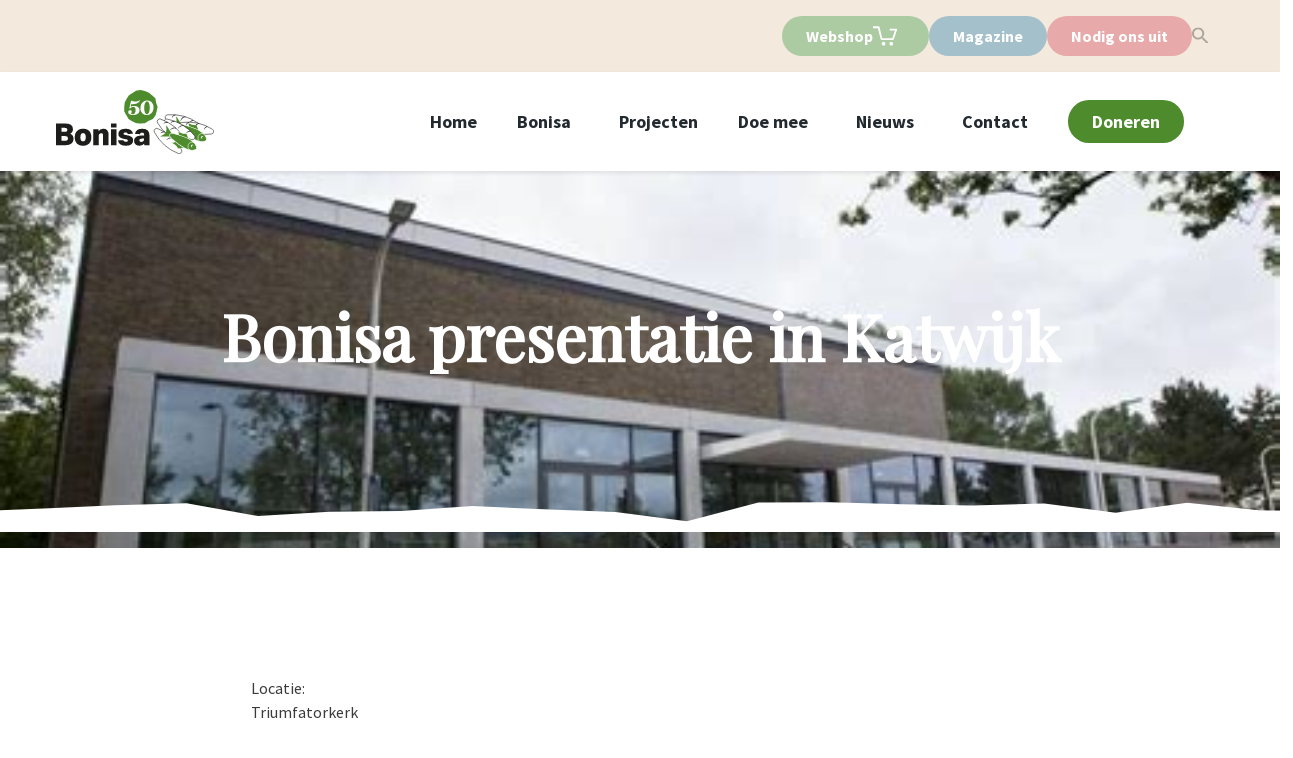

--- FILE ---
content_type: text/html; charset=UTF-8
request_url: https://www.bonisa.nl/activities/bonisa-bijeenkomst-in-katwijk/
body_size: 22536
content:
<!DOCTYPE html>
<html lang="nl-NL">

<head>
  <title>Bonisa - 50 jaar hart voor Azië  &raquo; Bonisa presentatie in Katwijk</title>
  <meta charset="UTF-8">
  <meta name="viewport" content="width=device-width, initial-scale=1, shrink-to-fit=no">
  <meta http-equiv="x-ua-compatible" content="ie=edge">
  <meta name='robots' content='max-image-preview:large' />
	<style>img:is([sizes="auto" i], [sizes^="auto," i]) { contain-intrinsic-size: 3000px 1500px }</style>
	<link rel='dns-prefetch' href='//cdn.jsdelivr.net' />
<script type="text/javascript">
/* <![CDATA[ */
window._wpemojiSettings = {"baseUrl":"https:\/\/s.w.org\/images\/core\/emoji\/16.0.1\/72x72\/","ext":".png","svgUrl":"https:\/\/s.w.org\/images\/core\/emoji\/16.0.1\/svg\/","svgExt":".svg","source":{"concatemoji":"https:\/\/www.bonisa.nl\/wp-includes\/js\/wp-emoji-release.min.js?ver=6.8.3"}};
/*! This file is auto-generated */
!function(s,n){var o,i,e;function c(e){try{var t={supportTests:e,timestamp:(new Date).valueOf()};sessionStorage.setItem(o,JSON.stringify(t))}catch(e){}}function p(e,t,n){e.clearRect(0,0,e.canvas.width,e.canvas.height),e.fillText(t,0,0);var t=new Uint32Array(e.getImageData(0,0,e.canvas.width,e.canvas.height).data),a=(e.clearRect(0,0,e.canvas.width,e.canvas.height),e.fillText(n,0,0),new Uint32Array(e.getImageData(0,0,e.canvas.width,e.canvas.height).data));return t.every(function(e,t){return e===a[t]})}function u(e,t){e.clearRect(0,0,e.canvas.width,e.canvas.height),e.fillText(t,0,0);for(var n=e.getImageData(16,16,1,1),a=0;a<n.data.length;a++)if(0!==n.data[a])return!1;return!0}function f(e,t,n,a){switch(t){case"flag":return n(e,"\ud83c\udff3\ufe0f\u200d\u26a7\ufe0f","\ud83c\udff3\ufe0f\u200b\u26a7\ufe0f")?!1:!n(e,"\ud83c\udde8\ud83c\uddf6","\ud83c\udde8\u200b\ud83c\uddf6")&&!n(e,"\ud83c\udff4\udb40\udc67\udb40\udc62\udb40\udc65\udb40\udc6e\udb40\udc67\udb40\udc7f","\ud83c\udff4\u200b\udb40\udc67\u200b\udb40\udc62\u200b\udb40\udc65\u200b\udb40\udc6e\u200b\udb40\udc67\u200b\udb40\udc7f");case"emoji":return!a(e,"\ud83e\udedf")}return!1}function g(e,t,n,a){var r="undefined"!=typeof WorkerGlobalScope&&self instanceof WorkerGlobalScope?new OffscreenCanvas(300,150):s.createElement("canvas"),o=r.getContext("2d",{willReadFrequently:!0}),i=(o.textBaseline="top",o.font="600 32px Arial",{});return e.forEach(function(e){i[e]=t(o,e,n,a)}),i}function t(e){var t=s.createElement("script");t.src=e,t.defer=!0,s.head.appendChild(t)}"undefined"!=typeof Promise&&(o="wpEmojiSettingsSupports",i=["flag","emoji"],n.supports={everything:!0,everythingExceptFlag:!0},e=new Promise(function(e){s.addEventListener("DOMContentLoaded",e,{once:!0})}),new Promise(function(t){var n=function(){try{var e=JSON.parse(sessionStorage.getItem(o));if("object"==typeof e&&"number"==typeof e.timestamp&&(new Date).valueOf()<e.timestamp+604800&&"object"==typeof e.supportTests)return e.supportTests}catch(e){}return null}();if(!n){if("undefined"!=typeof Worker&&"undefined"!=typeof OffscreenCanvas&&"undefined"!=typeof URL&&URL.createObjectURL&&"undefined"!=typeof Blob)try{var e="postMessage("+g.toString()+"("+[JSON.stringify(i),f.toString(),p.toString(),u.toString()].join(",")+"));",a=new Blob([e],{type:"text/javascript"}),r=new Worker(URL.createObjectURL(a),{name:"wpTestEmojiSupports"});return void(r.onmessage=function(e){c(n=e.data),r.terminate(),t(n)})}catch(e){}c(n=g(i,f,p,u))}t(n)}).then(function(e){for(var t in e)n.supports[t]=e[t],n.supports.everything=n.supports.everything&&n.supports[t],"flag"!==t&&(n.supports.everythingExceptFlag=n.supports.everythingExceptFlag&&n.supports[t]);n.supports.everythingExceptFlag=n.supports.everythingExceptFlag&&!n.supports.flag,n.DOMReady=!1,n.readyCallback=function(){n.DOMReady=!0}}).then(function(){return e}).then(function(){var e;n.supports.everything||(n.readyCallback(),(e=n.source||{}).concatemoji?t(e.concatemoji):e.wpemoji&&e.twemoji&&(t(e.twemoji),t(e.wpemoji)))}))}((window,document),window._wpemojiSettings);
/* ]]> */
</script>
<style id='wp-emoji-styles-inline-css' type='text/css'>

	img.wp-smiley, img.emoji {
		display: inline !important;
		border: none !important;
		box-shadow: none !important;
		height: 1em !important;
		width: 1em !important;
		margin: 0 0.07em !important;
		vertical-align: -0.1em !important;
		background: none !important;
		padding: 0 !important;
	}
</style>
<link rel='stylesheet' id='wp-block-library-css' href='https://www.bonisa.nl/wp-includes/css/dist/block-library/style.min.css?ver=6.8.3' type='text/css' media='all' />
<style id='classic-theme-styles-inline-css' type='text/css'>
/*! This file is auto-generated */
.wp-block-button__link{color:#fff;background-color:#32373c;border-radius:9999px;box-shadow:none;text-decoration:none;padding:calc(.667em + 2px) calc(1.333em + 2px);font-size:1.125em}.wp-block-file__button{background:#32373c;color:#fff;text-decoration:none}
</style>
<style id='global-styles-inline-css' type='text/css'>
:root{--wp--preset--aspect-ratio--square: 1;--wp--preset--aspect-ratio--4-3: 4/3;--wp--preset--aspect-ratio--3-4: 3/4;--wp--preset--aspect-ratio--3-2: 3/2;--wp--preset--aspect-ratio--2-3: 2/3;--wp--preset--aspect-ratio--16-9: 16/9;--wp--preset--aspect-ratio--9-16: 9/16;--wp--preset--color--black: #000000;--wp--preset--color--cyan-bluish-gray: #abb8c3;--wp--preset--color--white: #ffffff;--wp--preset--color--pale-pink: #f78da7;--wp--preset--color--vivid-red: #cf2e2e;--wp--preset--color--luminous-vivid-orange: #ff6900;--wp--preset--color--luminous-vivid-amber: #fcb900;--wp--preset--color--light-green-cyan: #7bdcb5;--wp--preset--color--vivid-green-cyan: #00d084;--wp--preset--color--pale-cyan-blue: #8ed1fc;--wp--preset--color--vivid-cyan-blue: #0693e3;--wp--preset--color--vivid-purple: #9b51e0;--wp--preset--gradient--vivid-cyan-blue-to-vivid-purple: linear-gradient(135deg,rgba(6,147,227,1) 0%,rgb(155,81,224) 100%);--wp--preset--gradient--light-green-cyan-to-vivid-green-cyan: linear-gradient(135deg,rgb(122,220,180) 0%,rgb(0,208,130) 100%);--wp--preset--gradient--luminous-vivid-amber-to-luminous-vivid-orange: linear-gradient(135deg,rgba(252,185,0,1) 0%,rgba(255,105,0,1) 100%);--wp--preset--gradient--luminous-vivid-orange-to-vivid-red: linear-gradient(135deg,rgba(255,105,0,1) 0%,rgb(207,46,46) 100%);--wp--preset--gradient--very-light-gray-to-cyan-bluish-gray: linear-gradient(135deg,rgb(238,238,238) 0%,rgb(169,184,195) 100%);--wp--preset--gradient--cool-to-warm-spectrum: linear-gradient(135deg,rgb(74,234,220) 0%,rgb(151,120,209) 20%,rgb(207,42,186) 40%,rgb(238,44,130) 60%,rgb(251,105,98) 80%,rgb(254,248,76) 100%);--wp--preset--gradient--blush-light-purple: linear-gradient(135deg,rgb(255,206,236) 0%,rgb(152,150,240) 100%);--wp--preset--gradient--blush-bordeaux: linear-gradient(135deg,rgb(254,205,165) 0%,rgb(254,45,45) 50%,rgb(107,0,62) 100%);--wp--preset--gradient--luminous-dusk: linear-gradient(135deg,rgb(255,203,112) 0%,rgb(199,81,192) 50%,rgb(65,88,208) 100%);--wp--preset--gradient--pale-ocean: linear-gradient(135deg,rgb(255,245,203) 0%,rgb(182,227,212) 50%,rgb(51,167,181) 100%);--wp--preset--gradient--electric-grass: linear-gradient(135deg,rgb(202,248,128) 0%,rgb(113,206,126) 100%);--wp--preset--gradient--midnight: linear-gradient(135deg,rgb(2,3,129) 0%,rgb(40,116,252) 100%);--wp--preset--font-size--small: 13px;--wp--preset--font-size--medium: 20px;--wp--preset--font-size--large: 36px;--wp--preset--font-size--x-large: 42px;--wp--preset--spacing--20: 0.44rem;--wp--preset--spacing--30: 0.67rem;--wp--preset--spacing--40: 1rem;--wp--preset--spacing--50: 1.5rem;--wp--preset--spacing--60: 2.25rem;--wp--preset--spacing--70: 3.38rem;--wp--preset--spacing--80: 5.06rem;--wp--preset--shadow--natural: 6px 6px 9px rgba(0, 0, 0, 0.2);--wp--preset--shadow--deep: 12px 12px 50px rgba(0, 0, 0, 0.4);--wp--preset--shadow--sharp: 6px 6px 0px rgba(0, 0, 0, 0.2);--wp--preset--shadow--outlined: 6px 6px 0px -3px rgba(255, 255, 255, 1), 6px 6px rgba(0, 0, 0, 1);--wp--preset--shadow--crisp: 6px 6px 0px rgba(0, 0, 0, 1);}:where(.is-layout-flex){gap: 0.5em;}:where(.is-layout-grid){gap: 0.5em;}body .is-layout-flex{display: flex;}.is-layout-flex{flex-wrap: wrap;align-items: center;}.is-layout-flex > :is(*, div){margin: 0;}body .is-layout-grid{display: grid;}.is-layout-grid > :is(*, div){margin: 0;}:where(.wp-block-columns.is-layout-flex){gap: 2em;}:where(.wp-block-columns.is-layout-grid){gap: 2em;}:where(.wp-block-post-template.is-layout-flex){gap: 1.25em;}:where(.wp-block-post-template.is-layout-grid){gap: 1.25em;}.has-black-color{color: var(--wp--preset--color--black) !important;}.has-cyan-bluish-gray-color{color: var(--wp--preset--color--cyan-bluish-gray) !important;}.has-white-color{color: var(--wp--preset--color--white) !important;}.has-pale-pink-color{color: var(--wp--preset--color--pale-pink) !important;}.has-vivid-red-color{color: var(--wp--preset--color--vivid-red) !important;}.has-luminous-vivid-orange-color{color: var(--wp--preset--color--luminous-vivid-orange) !important;}.has-luminous-vivid-amber-color{color: var(--wp--preset--color--luminous-vivid-amber) !important;}.has-light-green-cyan-color{color: var(--wp--preset--color--light-green-cyan) !important;}.has-vivid-green-cyan-color{color: var(--wp--preset--color--vivid-green-cyan) !important;}.has-pale-cyan-blue-color{color: var(--wp--preset--color--pale-cyan-blue) !important;}.has-vivid-cyan-blue-color{color: var(--wp--preset--color--vivid-cyan-blue) !important;}.has-vivid-purple-color{color: var(--wp--preset--color--vivid-purple) !important;}.has-black-background-color{background-color: var(--wp--preset--color--black) !important;}.has-cyan-bluish-gray-background-color{background-color: var(--wp--preset--color--cyan-bluish-gray) !important;}.has-white-background-color{background-color: var(--wp--preset--color--white) !important;}.has-pale-pink-background-color{background-color: var(--wp--preset--color--pale-pink) !important;}.has-vivid-red-background-color{background-color: var(--wp--preset--color--vivid-red) !important;}.has-luminous-vivid-orange-background-color{background-color: var(--wp--preset--color--luminous-vivid-orange) !important;}.has-luminous-vivid-amber-background-color{background-color: var(--wp--preset--color--luminous-vivid-amber) !important;}.has-light-green-cyan-background-color{background-color: var(--wp--preset--color--light-green-cyan) !important;}.has-vivid-green-cyan-background-color{background-color: var(--wp--preset--color--vivid-green-cyan) !important;}.has-pale-cyan-blue-background-color{background-color: var(--wp--preset--color--pale-cyan-blue) !important;}.has-vivid-cyan-blue-background-color{background-color: var(--wp--preset--color--vivid-cyan-blue) !important;}.has-vivid-purple-background-color{background-color: var(--wp--preset--color--vivid-purple) !important;}.has-black-border-color{border-color: var(--wp--preset--color--black) !important;}.has-cyan-bluish-gray-border-color{border-color: var(--wp--preset--color--cyan-bluish-gray) !important;}.has-white-border-color{border-color: var(--wp--preset--color--white) !important;}.has-pale-pink-border-color{border-color: var(--wp--preset--color--pale-pink) !important;}.has-vivid-red-border-color{border-color: var(--wp--preset--color--vivid-red) !important;}.has-luminous-vivid-orange-border-color{border-color: var(--wp--preset--color--luminous-vivid-orange) !important;}.has-luminous-vivid-amber-border-color{border-color: var(--wp--preset--color--luminous-vivid-amber) !important;}.has-light-green-cyan-border-color{border-color: var(--wp--preset--color--light-green-cyan) !important;}.has-vivid-green-cyan-border-color{border-color: var(--wp--preset--color--vivid-green-cyan) !important;}.has-pale-cyan-blue-border-color{border-color: var(--wp--preset--color--pale-cyan-blue) !important;}.has-vivid-cyan-blue-border-color{border-color: var(--wp--preset--color--vivid-cyan-blue) !important;}.has-vivid-purple-border-color{border-color: var(--wp--preset--color--vivid-purple) !important;}.has-vivid-cyan-blue-to-vivid-purple-gradient-background{background: var(--wp--preset--gradient--vivid-cyan-blue-to-vivid-purple) !important;}.has-light-green-cyan-to-vivid-green-cyan-gradient-background{background: var(--wp--preset--gradient--light-green-cyan-to-vivid-green-cyan) !important;}.has-luminous-vivid-amber-to-luminous-vivid-orange-gradient-background{background: var(--wp--preset--gradient--luminous-vivid-amber-to-luminous-vivid-orange) !important;}.has-luminous-vivid-orange-to-vivid-red-gradient-background{background: var(--wp--preset--gradient--luminous-vivid-orange-to-vivid-red) !important;}.has-very-light-gray-to-cyan-bluish-gray-gradient-background{background: var(--wp--preset--gradient--very-light-gray-to-cyan-bluish-gray) !important;}.has-cool-to-warm-spectrum-gradient-background{background: var(--wp--preset--gradient--cool-to-warm-spectrum) !important;}.has-blush-light-purple-gradient-background{background: var(--wp--preset--gradient--blush-light-purple) !important;}.has-blush-bordeaux-gradient-background{background: var(--wp--preset--gradient--blush-bordeaux) !important;}.has-luminous-dusk-gradient-background{background: var(--wp--preset--gradient--luminous-dusk) !important;}.has-pale-ocean-gradient-background{background: var(--wp--preset--gradient--pale-ocean) !important;}.has-electric-grass-gradient-background{background: var(--wp--preset--gradient--electric-grass) !important;}.has-midnight-gradient-background{background: var(--wp--preset--gradient--midnight) !important;}.has-small-font-size{font-size: var(--wp--preset--font-size--small) !important;}.has-medium-font-size{font-size: var(--wp--preset--font-size--medium) !important;}.has-large-font-size{font-size: var(--wp--preset--font-size--large) !important;}.has-x-large-font-size{font-size: var(--wp--preset--font-size--x-large) !important;}
:where(.wp-block-post-template.is-layout-flex){gap: 1.25em;}:where(.wp-block-post-template.is-layout-grid){gap: 1.25em;}
:where(.wp-block-columns.is-layout-flex){gap: 2em;}:where(.wp-block-columns.is-layout-grid){gap: 2em;}
:root :where(.wp-block-pullquote){font-size: 1.5em;line-height: 1.6;}
</style>
<link rel='stylesheet' id='woocommerce-layout-css' href='https://www.bonisa.nl/wp-content/plugins/woocommerce/assets/css/woocommerce-layout.css?ver=10.2.2' type='text/css' media='all' />
<link rel='stylesheet' id='woocommerce-smallscreen-css' href='https://www.bonisa.nl/wp-content/plugins/woocommerce/assets/css/woocommerce-smallscreen.css?ver=10.2.2' type='text/css' media='only screen and (max-width: 768px)' />
<link rel='stylesheet' id='woocommerce-general-css' href='https://www.bonisa.nl/wp-content/plugins/woocommerce/assets/css/woocommerce.css?ver=10.2.2' type='text/css' media='all' />
<style id='woocommerce-inline-inline-css' type='text/css'>
.woocommerce form .form-row .required { visibility: visible; }
</style>
<link rel='stylesheet' id='brands-styles-css' href='https://www.bonisa.nl/wp-content/plugins/woocommerce/assets/css/brands.css?ver=10.2.2' type='text/css' media='all' />
<link rel='stylesheet' id='bonisa-style-css' href='https://www.bonisa.nl/wp-content/themes/Bonisa/assets/css/style.css?ver=1.0.0' type='text/css' media='all' />
<link rel='stylesheet' id='treffend-style-css' href='https://www.bonisa.nl/wp-content/themes/Bonisa/assets/css/treffend.css?ver=1.0.0' type='text/css' media='all' />
<script type="text/javascript" src="https://www.bonisa.nl/wp-includes/js/jquery/jquery.min.js?ver=3.7.1" id="jquery-core-js"></script>
<script type="text/javascript" src="https://www.bonisa.nl/wp-includes/js/jquery/jquery-migrate.min.js?ver=3.4.1" id="jquery-migrate-js"></script>
<script type="text/javascript" src="https://www.bonisa.nl/wp-content/plugins/woocommerce/assets/js/jquery-blockui/jquery.blockUI.min.js?ver=2.7.0-wc.10.2.2" id="jquery-blockui-js" defer="defer" data-wp-strategy="defer"></script>
<script type="text/javascript" id="wc-add-to-cart-js-extra">
/* <![CDATA[ */
var wc_add_to_cart_params = {"ajax_url":"\/wp-admin\/admin-ajax.php","wc_ajax_url":"\/?wc-ajax=%%endpoint%%","i18n_view_cart":"Bekijk winkelwagen","cart_url":"https:\/\/www.bonisa.nl\/winkelmand\/","is_cart":"","cart_redirect_after_add":"no"};
/* ]]> */
</script>
<script type="text/javascript" src="https://www.bonisa.nl/wp-content/plugins/woocommerce/assets/js/frontend/add-to-cart.min.js?ver=10.2.2" id="wc-add-to-cart-js" defer="defer" data-wp-strategy="defer"></script>
<script type="text/javascript" src="https://www.bonisa.nl/wp-content/plugins/woocommerce/assets/js/js-cookie/js.cookie.min.js?ver=2.1.4-wc.10.2.2" id="js-cookie-js" defer="defer" data-wp-strategy="defer"></script>
<script type="text/javascript" id="woocommerce-js-extra">
/* <![CDATA[ */
var woocommerce_params = {"ajax_url":"\/wp-admin\/admin-ajax.php","wc_ajax_url":"\/?wc-ajax=%%endpoint%%","i18n_password_show":"Wachtwoord weergeven","i18n_password_hide":"Wachtwoord verbergen"};
/* ]]> */
</script>
<script type="text/javascript" src="https://www.bonisa.nl/wp-content/plugins/woocommerce/assets/js/frontend/woocommerce.min.js?ver=10.2.2" id="woocommerce-js" defer="defer" data-wp-strategy="defer"></script>
<link rel="https://api.w.org/" href="https://www.bonisa.nl/wp-json/" /><link rel="EditURI" type="application/rsd+xml" title="RSD" href="https://www.bonisa.nl/xmlrpc.php?rsd" />
<meta name="generator" content="WordPress 6.8.3" />
<meta name="generator" content="WooCommerce 10.2.2" />
<link rel="canonical" href="https://www.bonisa.nl/activities/bonisa-bijeenkomst-in-katwijk/" />
<link rel='shortlink' href='https://www.bonisa.nl/?p=315' />
<link rel="alternate" title="oEmbed (JSON)" type="application/json+oembed" href="https://www.bonisa.nl/wp-json/oembed/1.0/embed?url=https%3A%2F%2Fwww.bonisa.nl%2Factivities%2Fbonisa-bijeenkomst-in-katwijk%2F" />
<link rel="alternate" title="oEmbed (XML)" type="text/xml+oembed" href="https://www.bonisa.nl/wp-json/oembed/1.0/embed?url=https%3A%2F%2Fwww.bonisa.nl%2Factivities%2Fbonisa-bijeenkomst-in-katwijk%2F&#038;format=xml" />
	<noscript><style>.woocommerce-product-gallery{ opacity: 1 !important; }</style></noscript>
			<style type="text/css" id="wp-custom-css">
			.bg-light-green {
	background-color: var(--color-green);
}		</style>
		  <link href="https://fonts.googleapis.com/css?family=Source+Sans+Pro:400,700|Playfair+Display:wght@600&display=swap" rel="stylesheet">
  <link rel="stylesheet" href="https://use.typekit.net/frc5ear.css">
  <link rel="shortcut icon" type="image/jpg" href="https://www.bonisa.nl/wp-content/themes/Bonisa/assets/favicon/Fav_Bonisa_32x32.png" />
  <script async src="https://www.googletagmanager.com/gtag/js?id=UA-20728661-25"></script>
            <script>
                window.dataLayer = window.dataLayer || [];
                function gtag(){dataLayer.push(arguments);}
                gtag('js', new Date());
                gtag('config', 'UA-20728661-25');
                </script></head>

<body class="font-sans text-grey-darkest antialiased">
  <div id="app">
    <!-- Top bar -->


    <div class="hidden lg:block w-full bg-soft-cream topnav">
      <div class="container flex justify-between">
        <div class="flex "> </div>
        <div class="topnav-content flex py-4">
          <!-- webshop -->
                                    <div class="button__cream">
                <a href="https://www.bonisa.nl/webshop/">
                  <button class="">Webshop</button>
                </a>

                <a href="https://www.bonisa.nl/winkelmand/" class=" relative flex items-center text-black no-underline">


                  <svg xmlns="http://www.w3.org/2000/svg" width="26.822" height="21.582" viewBox="0 0 26.822 21.582" class="h-6 w-6 mr-2">
                    <g id="Group_840" data-name="Group 840" transform="translate(2277.145 -399.428)">
                      <path id="Path_1574" data-name="Path 1574" d="M0,1H6.088a.283.283,0,0,1,.275.216L9.471,13.978a.283.283,0,0,0,.275.217H22.057a.284.284,0,0,0,.267-.19L25.8,4.015a.283.283,0,0,0-.267-.376H18.585" transform="translate(-2277.145 399.428)" fill="none" stroke="#fff" stroke-miterlimit="10" stroke-width="2" />
                      <ellipse id="Ellipse_25" data-name="Ellipse 25" cx="1.119" cy="1.119" rx="1.119" ry="1.119" transform="translate(-2266.417 417.773)" fill="#fff" stroke="#fff" stroke-miterlimit="10" stroke-width="2" />
                      <path id="Path_1575" data-name="Path 1575" d="M1.119,0A1.119,1.119,0,1,1,0,1.119,1.119,1.119,0,0,1,1.119,0Z" transform="translate(-2257.869 417.773)" fill="#fff" stroke="#fff" stroke-width="2" />
                    </g>
                  </svg>

                                  </a>
              </div>

            
            <!-- magazine -->
            <a href="/magazine" class="button__blue">
              <button class="">Magazine</button>
            </a>

            <!-- nodig ons uit -->
            <a href="/nodig-ons-uit" class="button__red">
              <button class="">Nodig ons uit</button>
            </a>

          
          <!-- sarch -->
          <form role="search" method="get" id="searchform" action="https://www.bonisa.nl/" class="searchform">
    <div>
        <label type="hidden" for="s" class="screen-reader-text">Zoeken naar:</label>
        <input type="hidden" value="" name="s" id="s" placeholder="Zoeken">
        <input class="zoeken-sumbit" type="submit" id="searchsubmit" value="Zoeken">
    </div>
</form>        </div>
      </div>
    </div>

    <header class="sticky bg-white shadow py-4">


      <!-- Main menu -->
      <div class="container flex justify-between py-5 lg:py-0">
        <a href="https://www.bonisa.nl" class="no-underline flex items-center">
                      <img src="https://www.bonisa.nl/wp-content/themes/Bonisa/assets/images/logo.svg" class="h-8 sm:h-12 lg:h-16">
                  </a>
        <nav class="hidden lg:flex self-center font-bold items-center">
          <div  id="menu-item-86" class="menu-item menu-item-type-post_type menu-item-object-page menu-item-home whitespace-no-wrap py-5 mr-10 flex items-center"><a title="Home" href="https://www.bonisa.nl/" class="leading-normal text-black no-underline text-lg no-underline text-black">Home</a></div><div  id="menu-item-87" class="menu-item menu-item-type-post_type menu-item-object-page menu-item-has-children relative whitespace-no-wrap py-5 mr-10 flex items-center"><a title="Bonisa" href="javascript:void(0);" data-toggle="dropdown" aria-haspopup="true" aria-expanded="false" class="dropdown-toggle leading-normal text-lg no-underline text-black" id="menu-item-dropdown-87">Bonisa</a><div class="dropdown-menu absolute bg-grey-lighter py-4 dropdown-item" aria-labelledby="menu-item-dropdown-87">	<div  id="menu-item-11265" class="menu-item menu-item-type-post_type menu-item-object-page whitespace-no-wrap px-4"><a title="Organisatie" href="https://www.bonisa.nl/organisatie/" class="leading-normal text-black no-underline text-lg no-underline text-black">Organisatie</a></div>	<div  id="menu-item-11266" class="menu-item menu-item-type-post_type menu-item-object-page whitespace-no-wrap px-4"><a title="Missie" href="https://www.bonisa.nl/missie/" class="leading-normal text-black no-underline text-lg no-underline text-black">Missie</a></div>	<div  id="menu-item-11267" class="menu-item menu-item-type-post_type menu-item-object-page whitespace-no-wrap px-4"><a title="Historie" href="https://www.bonisa.nl/historie/" class="leading-normal text-black no-underline text-lg no-underline text-black">Historie</a></div></div></div><div  id="menu-item-393" class="menu-item menu-item-type-post_type menu-item-object-page whitespace-no-wrap py-5 mr-10 flex items-center"><a title="Projecten" href="https://www.bonisa.nl/projecten/" class="leading-normal text-black no-underline text-lg no-underline text-black">Projecten</a></div><div  id="menu-item-11268" class="menu-item menu-item-type-post_type menu-item-object-page menu-item-has-children relative whitespace-no-wrap py-5 mr-10 flex items-center"><a title="Doe mee" href="javascript:void(0);" data-toggle="dropdown" aria-haspopup="true" aria-expanded="false" class="dropdown-toggle leading-normal text-lg no-underline text-black" id="menu-item-dropdown-11268">Doe mee</a><div class="dropdown-menu absolute bg-grey-lighter py-4 dropdown-item" aria-labelledby="menu-item-dropdown-11268">	<div  id="menu-item-11269" class="menu-item menu-item-type-post_type menu-item-object-page menu-item-has-children whitespace-no-wrap px-4 dinline-flex"><a title="Doen" href="javascript:void(0);" class=" no-underline text-black">Doen</a><div aria-labelledby="menu-item-dropdown-11268">		<div  id="menu-item-11416" class="menu-item menu-item-type-post_type menu-item-object-page whitespace-no-wrap font-normal"><a title="Vrijwilligers" href="https://www.bonisa.nl/vrijwilligers/" class="leading-normal text-black no-underline text-lg no-underline text-black">Vrijwilligers</a></div>		<div  id="menu-item-11274" class="menu-item menu-item-type-post_type menu-item-object-page whitespace-no-wrap font-normal"><a title="Scholen" href="https://www.bonisa.nl/scholen/" class="leading-normal text-black no-underline text-lg no-underline text-black">Scholen</a></div>		<div  id="menu-item-11272" class="menu-item menu-item-type-post_type menu-item-object-page whitespace-no-wrap font-normal"><a title="Kerken" href="https://www.bonisa.nl/kerken/" class="leading-normal text-black no-underline text-lg no-underline text-black">Kerken</a></div>		<div  id="menu-item-11275" class="menu-item menu-item-type-post_type menu-item-object-page whitespace-no-wrap font-normal"><a title="Verenigingen" href="https://www.bonisa.nl/verenigingen/" class="leading-normal text-black no-underline text-lg no-underline text-black">Verenigingen</a></div>		<div  id="menu-item-15107" class="menu-item menu-item-type-post_type menu-item-object-page whitespace-no-wrap font-normal"><a title="Bedrijven" href="https://www.bonisa.nl/bedrijven/" class="leading-normal text-black no-underline text-lg no-underline text-black">Bedrijven</a></div>		<div  id="menu-item-11273" class="menu-item menu-item-type-post_type menu-item-object-page whitespace-no-wrap font-normal"><a title="Lees ons magazine" href="https://www.bonisa.nl/magazine/" class="leading-normal text-black no-underline text-lg no-underline text-black">Lees ons magazine</a></div>		<div  id="menu-item-11271" class="menu-item menu-item-type-post_type menu-item-object-page whitespace-no-wrap font-normal"><a title="Lees onze nieuwsbrief" href="https://www.bonisa.nl/digitale-nieuwsbrief/" class="leading-normal text-black no-underline text-lg no-underline text-black">Lees onze nieuwsbrief</a></div>		<div  id="menu-item-3510" class="menu-item menu-item-type-post_type menu-item-object-page whitespace-no-wrap font-normal"><a title="Koop onze producten" href="https://www.bonisa.nl/webshop/" class="leading-normal text-black no-underline text-lg no-underline text-black">Koop onze producten</a></div></div></div>	<div  id="menu-item-11276" class="menu-item menu-item-type-post_type menu-item-object-page menu-item-has-children whitespace-no-wrap px-4 dinline-flex"><a title="Geven" href="javascript:void(0);" class=" no-underline text-black">Geven</a><div aria-labelledby="menu-item-11276">		<div  id="menu-item-11278" class="menu-item menu-item-type-post_type menu-item-object-page whitespace-no-wrap font-normal"><a title="Steun een project" href="https://www.bonisa.nl/projecten/" class="leading-normal text-black no-underline text-lg no-underline text-black">Steun een project</a></div>		<div  id="menu-item-11277" class="menu-item menu-item-type-post_type menu-item-object-page whitespace-no-wrap font-normal"><a title="Losse gift" href="https://www.bonisa.nl/doneren/" class="leading-normal text-black no-underline text-lg no-underline text-black">Losse gift</a></div>		<div  id="menu-item-11279" class="menu-item menu-item-type-post_type menu-item-object-page whitespace-no-wrap font-normal"><a title="Schenkingen" href="https://www.bonisa.nl/schenkingen/" class="leading-normal text-black no-underline text-lg no-underline text-black">Schenkingen</a></div></div></div></div></div><div  id="menu-item-10586" class="menu-item menu-item-type-post_type_archive menu-item-object-news menu-item-has-children relative whitespace-no-wrap py-5 mr-10 flex items-center"><a title="Nieuws" href="javascript:void(0);" data-toggle="dropdown" aria-haspopup="true" aria-expanded="false" class="dropdown-toggle leading-normal text-lg no-underline text-black" id="menu-item-dropdown-10586">Nieuws</a><div class="dropdown-menu absolute bg-grey-lighter py-4 dropdown-item" aria-labelledby="menu-item-dropdown-10586">	<div  id="menu-item-11280" class="menu-item menu-item-type-post_type_archive menu-item-object-news whitespace-no-wrap px-4"><a title="Nieuws" href="https://www.bonisa.nl/nieuws/" class="leading-normal text-black no-underline text-lg no-underline text-black">Nieuws</a></div>	<div  id="menu-item-93" class="menu-item menu-item-type-post_type_archive menu-item-object-activities whitespace-no-wrap px-4"><a title="Activiteiten" href="https://www.bonisa.nl/activities/" class="leading-normal text-black no-underline text-lg no-underline text-black">Activiteiten</a></div>	<div  id="menu-item-14452" class="menu-item menu-item-type-custom menu-item-object-custom whitespace-no-wrap px-4"><a title="Digitale presentaties" href="/digitale-presentaties" class="leading-normal text-black no-underline text-lg no-underline text-black">Digitale presentaties</a></div></div></div><div  id="menu-item-22083" class="menu-item menu-item-type-post_type menu-item-object-page whitespace-no-wrap py-5 mr-10 flex items-center"><a title="Contact" href="https://www.bonisa.nl/contact/" class="leading-normal text-black no-underline text-lg no-underline text-black">Contact</a></div><div  id="menu-item-22084" class="button__green menu-item menu-item-type-post_type menu-item-object-page whitespace-no-wrap py-5 mr-10 flex items-center"><a title="Doneren" href="https://www.bonisa.nl/doneren/" class="leading-normal text-black no-underline text-lg no-underline text-black">Doneren</a></div>
          
        </nav>
        <div class="flex lg:hidden">
          <a href="/doneren" class="no-underline">
            <button class="h-full px-6 font-bold text-white bg-green hover:bg-grey-lighter hover:text-black">
              Doneren
            </button>
          </a>
          <button class="h-full ml-4 px-6 font-bold bg-grey-lighter" v-on:click="toggleMenu">
            <svg xmlns="http://www.w3.org/2000/svg" viewBox="0 0 24 24" class="h-6 w-6">
              <path class="heroicon-ui" d="M4 5h16a1 1 0 0 1 0 2H4a1 1 0 1 1 0-2zm0 6h16a1 1 0 0 1 0 2H4a1 1 0 0 1 0-2zm0 6h16a1 1 0 0 1 0 2H4a1 1 0 0 1 0-2z" />
            </svg>
          </button>
        </div>
      </div>

      <!-- Mobile menu -->
      <div class="fixed flex flex-wrap content-center lg:hidden pin bg-green bg-transparent-green z-50" v-show="menu">
        <button class="fixed pin-r pin-t p-3 mr-2 text-5xl font-bold text-white" v-on:click="toggleMenu">&times;</button>
        <a href="https://www.bonisa.nl/" class="w-full py-4 text-center text-white text-3xl font-bold no-underline hover:underline" data-for="submenu-86">Home</a><a href="https://www.bonisa.nl/over-ons/" class="w-full py-4 text-center text-white text-3xl font-bold no-underline hover:underline" data-for="submenu-87">Bonisa</a><ul id="submenu-87" class="submenu mb-2 w-full"><li><a href="https://www.bonisa.nl/organisatie/" class="w-full py-1 text-center text-white text-1xl font-bold no-underline hover:underline" data-for="submenu-11265">Organisatie</a></li><li><a href="https://www.bonisa.nl/missie/" class="w-full py-1 text-center text-white text-1xl font-bold no-underline hover:underline" data-for="submenu-11266">Missie</a></li><li><a href="https://www.bonisa.nl/historie/" class="w-full py-1 text-center text-white text-1xl font-bold no-underline hover:underline" data-for="submenu-11267">Historie</a></li></ul><a href="https://www.bonisa.nl/projecten/" class="w-full py-4 text-center text-white text-3xl font-bold no-underline hover:underline" data-for="submenu-393">Projecten</a><a href="https://www.bonisa.nl/kom-in-actie/" class="w-full py-4 text-center text-white text-3xl font-bold no-underline hover:underline" data-for="submenu-11268">Doe mee</a><ul id="submenu-11268" class="submenu mb-2 w-full"><li><a href="https://www.bonisa.nl/kom-in-actie/" class="w-full py-1 text-center text-white text-1xl font-bold no-underline hover:underline" data-for="submenu-11269">Doen</a><ul id="submenu-11269" class="submenu mb-2 w-full"><li><a href="https://www.bonisa.nl/vrijwilligers/" class="w-full py-1 text-center text-white text-1xl font-bold no-underline hover:underline" data-for="submenu-11416">Vrijwilligers</a></li><li><a href="https://www.bonisa.nl/scholen/" class="w-full py-1 text-center text-white text-1xl font-bold no-underline hover:underline" data-for="submenu-11274">Scholen</a></li><li><a href="https://www.bonisa.nl/kerken/" class="w-full py-1 text-center text-white text-1xl font-bold no-underline hover:underline" data-for="submenu-11272">Kerken</a></li><li><a href="https://www.bonisa.nl/verenigingen/" class="w-full py-1 text-center text-white text-1xl font-bold no-underline hover:underline" data-for="submenu-11275">Verenigingen</a></li><li><a href="https://www.bonisa.nl/bedrijven/" class="w-full py-1 text-center text-white text-1xl font-bold no-underline hover:underline" data-for="submenu-15107">Bedrijven</a></li><li><a href="https://www.bonisa.nl/magazine/" class="w-full py-1 text-center text-white text-1xl font-bold no-underline hover:underline" data-for="submenu-11273">Lees ons magazine</a></li><li><a href="https://www.bonisa.nl/digitale-nieuwsbrief/" class="w-full py-1 text-center text-white text-1xl font-bold no-underline hover:underline" data-for="submenu-11271">Lees onze nieuwsbrief</a></li><li><a href="https://www.bonisa.nl/webshop/" class="w-full py-1 text-center text-white text-1xl font-bold no-underline hover:underline" data-for="submenu-3510">Koop onze producten</a></li></ul></li><li><a href="https://www.bonisa.nl/doneren/" class="w-full py-1 text-center text-white text-1xl font-bold no-underline hover:underline" data-for="submenu-11276">Geven</a><ul id="submenu-11276" class="submenu mb-2 w-full"><li><a href="https://www.bonisa.nl/projecten/" class="w-full py-1 text-center text-white text-1xl font-bold no-underline hover:underline" data-for="submenu-11278">Steun een project</a></li><li><a href="https://www.bonisa.nl/doneren/" class="w-full py-1 text-center text-white text-1xl font-bold no-underline hover:underline" data-for="submenu-11277">Losse gift</a></li><li><a href="https://www.bonisa.nl/schenkingen/" class="w-full py-1 text-center text-white text-1xl font-bold no-underline hover:underline" data-for="submenu-11279">Schenkingen</a></li></ul></li></ul><a href="https://www.bonisa.nl/nieuws/" class="w-full py-4 text-center text-white text-3xl font-bold no-underline hover:underline" data-for="submenu-10586">Nieuws</a><ul id="submenu-10586" class="submenu mb-2 w-full"><li><a href="https://www.bonisa.nl/nieuws/" class="w-full py-1 text-center text-white text-1xl font-bold no-underline hover:underline" data-for="submenu-11280">Nieuws</a></li><li><a href="https://www.bonisa.nl/activities/" class="w-full py-1 text-center text-white text-1xl font-bold no-underline hover:underline" data-for="submenu-93">Activiteiten</a></li><li><a href="/digitale-presentaties" class="w-full py-1 text-center text-white text-1xl font-bold no-underline hover:underline" data-for="submenu-14452">Digitale presentaties</a></li></ul><a href="https://www.bonisa.nl/contact/" class="w-full py-4 text-center text-white text-3xl font-bold no-underline hover:underline" data-for="submenu-22083">Contact</a><a href="https://www.bonisa.nl/doneren/" class="w-full py-4 text-center text-white text-3xl font-bold no-underline hover:underline" data-for="submenu-22084">Doneren</a>                  <a href="https://www.bonisa.nl/webshop/" class="w-full py-4 text-center text-white text-3xl font-bold no-underline hover:underline">
            Webshop
          </a>
          <a href="https://www.bonisa.nl/winkelmand/" class="w-full py-4 text-center text-white text-3xl font-bold no-underline hover:underline">
            Winkelmand           </a>
                <a href="/?s" class="w-full py-4 text-center text-white text-3xl font-bold no-underline hover:underline">Zoeken</a>
      </div>

    </header>

  <div class="w-full bg-cover bg-center pretty-banner" style="background-image: url('https://www.bonisa.nl/wp-content/uploads/2019/01/Triumfatorkerk.jpg');">
    <div class="container py-16">
      <h1 class="w-full mb-8 text-5xl md:text-6xl text-center text-white">Bonisa presentatie in Katwijk</h1>
    </div>
  </div>

  <div class="container pt-24 md:pt-32 content-page">
    <div class="w-full lg:w-2/3 mb-12 mx-auto default">
        <p>Locatie:<br />
Triumfatorkerk<br />
Piet Heinlaan 7<br />
2224 SW Katwijk</p>
<p>Aanvang: 20:00</p>
    </div>
  </div>


  <section class="megazine-cta mt-32">
    <div class="container flex flex-col md:flex-row justify-center items-center pt-10">
      <div class="inner relative flex flex-col md:flex-row justify-end p-10 items-center bg-white my-shadow">
        
          <div class="image">
            <picture>
              <img src="https://www.bonisa.nl/wp-content/uploads/2025/09/Mockup-BM3-2025.png" alt="">
            </picture>
          </div>
                <div class="text-center md:text-left">
          <h2 class="text-2xl md:text-4xl font-bold mb-4 font-aktiv">Gratis BM, Bonisa magazine </h2>
          <p class="mb-4 font-miller leading-normal">Meditatie, actuele berichten en lopende projecten.</p>
                      <a href="https://www.bonisa.nl/magazine/" class="no-underline mt-5 block">
              <button class="h-full px-6 py-3 font-bold text-white bg-green hover:bg-dark-green">
                Magazine aanvragen              </button>
            </a>
                  </div>
      </div>
    </div>
  </section>





  <div class="footer-berg mt-32">
    <picture class="block w-full h-full">
      <source media="(max-width: 767px)" srcset="https://www.bonisa.nl/wp-content/uploads/2024/02/bonisa-footer-berg-mobiel-1.png">
      <img class="block w-full h-full" src="https://www.bonisa.nl/wp-content/uploads/2024/02/bonisa-footer-berg-1.png" alt="">
    </picture>
  </div>


<!-- if is page with id 51, do not show -->


      <div class="bg-soft-cream donate thing py-10">
        <div class="container pt-10">

          <h2 class="text-2xl md:text-4xl font-bold mb-4 font-aktiv text-center">Steun Bonisa </h2>
          <p class="mb-4 font-miller leading-normal text-center">Met uw bijdrage kunnen wij Gods Woord in Azië verspreiden en leefomstandigheden verbeteren.</p>


        </div>
        
<section class="footer_donation">
    <div class="container pb-10">
        <donation inline-template>
            <form action="https://www.bonisa.nl/doneren" method="get" class="donation flex flex-col w-full lg:w-2/3 xl:w-1/2 mx-auto">
                <input type="hidden" name="amount" v-model="amount">

                <div class="flex flex-col md:flex-row justify-around align-center">
                    <div class="w-full flex justify-between my-8 md:my-0 mr-0 md:mr-8">

                        <input type="radio" name="amount_radio" v-model="amount_type" value="10" id="b" class="hidden" >
                        <label for="b" class="w-1/3 md:w-16 py-2 mr-2 px-3 text-center text-xl border-2 border-grey-lighter bg-white text-green font-bold font-aktiv cursor-pointer">€10,-</label>

                        <input type="radio" name="amount_radio" v-model="amount_type" value="25" id="c" class="hidden" checked>
                        <label for="c" class="w-1/3 md:w-16 py-2 mr-2 px-3 text-center text-xl border-2 border-grey-lighter bg-white text-green font-bold font-aktiv cursor-pointer">€25,-</label>

                        <input type="radio" name="amount_radio" v-model="amount_type" value="50" id="d" class="hidden" >
                        <label for="d" class="w-1/3 md:w-16 py-2 px-3 text-center text-xl border-2 border-grey-lighter bg-white text-green font-bold font-aktiv cursor-pointer">€50,-</label>
                    </div>

                    <input type="radio" name="amount_radio" v-model="amount_type" value="custom" id="other" class="hidden" v-model="amount_type">
                    <label for="other" class="w-full px-3 text-xl border-2 border-grey-lighter bg-white text-green font-bold font-aktiv whitespace-no-wrap cursor-pointer mr-6 flex-grow">
                        €<input type="number" min="1" step="1" v-model="amount_custom"  placeholder=" Anders" class="w-full py-2 bg-white text-green font-bold font-aktiv" @click="amount_type = 'custom'">
                    </label>
                    <input type="submit" name="donate_from_footer" value="Doneren" class="px-8 p-3 mx-auto uppercase bg-green text-white border border-green hover:text-grey-darkest hover:bg-white cursor-pointer mt-4 md:mt-0">
                </div>
            </form>
        </donation>
    </div>
</section>      </div>


<footer class="w-full bg-dark-green-dark">
  <div class="container py-16 text-white">
    <div class="flex flex-col md:flex-row">
      <div class="sm:w-1/4 mb-4 md:my-0 mx-4 leading-loose">
        <h3 class="text-xl font-bold mb-4 font-aktiv uppercase">Links</h3>
                  <a href="https://www.bonisa.nl/sponsors/" class="text-lg text-white no-underline hover:underline font-aktiv">Sponsors</a><br />
                  <a href="https://www.bonisa.nl/projecten/" class="text-lg text-white no-underline hover:underline font-aktiv">Projecten</a><br />
                  <a href="https://www.bonisa.nl/doneren/" class="text-lg text-white no-underline hover:underline font-aktiv">Doneren</a><br />
                  <a href="https://www.chinaindeles.nl" class="text-lg text-white no-underline hover:underline font-aktiv">China in de les</a><br />
              </div>
      <div class="sm:w-1/4 mb-4 md:my-0 mx-4 leading-normal"><h2 style="display: none;">Adres</h2>			<div class="textwidget"><h3 class="text-xl font-bold mb-4 font-aktiv uppercase">Contact</h3>
<p><span class="font-bold">Stichting Bonisa</span><br />
<span class="font-aktiv">Grachtweg 20<br />
2161 HN LISSE</span><br />
<span class="font-aktiv">Tel: <a class="text-white" href="tel:0031252418269">0252 &#8211; 418269</a></span><br />
<span class="font-aktiv">Email: <a class="text-white" href="mailto:info@bonisa.nl">info@bonisa.nl</a></span> </p>
</div>
		</div><div class="sm:w-1/4 mb-4 md:my-0 mx-4 leading-normal"><h2 style="display: none;">Rekeningen</h2>			<div class="textwidget"><h3 class="text-xl font-bold mb-4 font-aktiv uppercase">Maak uw gift over</h3>
<p><span class="font-aktiv"><strong>IBAN:</strong> NL29RABO0336554613</span><br />
<span class="font-aktiv"><strong>BIC:</strong> RABONL2U</span><br />
<span class="font-aktiv"><strong>KvK:</strong> 28063971</span><br />
<span class="font-aktiv"><strong>ANBI:</strong> 009145370</span><br />
<a href="https://www.bonisa.nl/anbi"><svg xmlns="http://www.w3.org/2000/svg" xmlns:xlink="http://www.w3.org/1999/xlink" width="64.527" height="41.668" viewBox="0 0 64.527 41.668" class="mt-4"><image id="ANBI" width="63.829" height="40.56" transform="matrix(1, -0.017, 0.017, 1, 0, 1.114)" xlink:href="[data-uri]"></image></svg></a></p>
</div>
		</div>
      <div class="sm:w-1/4 md:my-0 mx-4 leading-loose">
        <div class="social-media">
          <h3 class="text-xl font-bold mb-4 font-aktiv uppercase">Volg ons</h3>
          <a href="https://www.facebook.com/bonisanederland/" target="_blank" title="Facebook"><i class="fab fa-facebook"></i></a>
          <a href="https://www.instagram.com/stichting_bonisa/" target="_blank" title="Instagram"><i class="fab fa-instagram"></i></a>
        </div>
      </div>


    </div>
  </div>
</footer>
</div>

<script type="speculationrules">
{"prefetch":[{"source":"document","where":{"and":[{"href_matches":"\/*"},{"not":{"href_matches":["\/wp-*.php","\/wp-admin\/*","\/wp-content\/uploads\/*","\/wp-content\/*","\/wp-content\/plugins\/*","\/wp-content\/themes\/Bonisa\/*","\/*\\?(.+)"]}},{"not":{"selector_matches":"a[rel~=\"nofollow\"]"}},{"not":{"selector_matches":".no-prefetch, .no-prefetch a"}}]},"eagerness":"conservative"}]}
</script>
<link rel='stylesheet' id='wc-blocks-style-css' href='https://www.bonisa.nl/wp-content/plugins/woocommerce/assets/client/blocks/wc-blocks.css?ver=wc-10.2.2' type='text/css' media='all' />
<script type="text/javascript" src="https://cdn.jsdelivr.net/npm/vue@2.5.17/dist/vue.js" id="vuejs-js"></script>
<script type="text/javascript" id="scripts-js-extra">
/* <![CDATA[ */
var bonisa_ajax = {"ajax_url":"https:\/\/www.bonisa.nl\/wp-admin\/admin-ajax.php"};
/* ]]> */
</script>
<script type="text/javascript" src="https://www.bonisa.nl/wp-content/themes/Bonisa/assets/js/scripts.js" id="scripts-js"></script>
<script type="text/javascript" src="https://www.bonisa.nl/wp-content/plugins/woocommerce/assets/js/sourcebuster/sourcebuster.min.js?ver=10.2.2" id="sourcebuster-js-js"></script>
<script type="text/javascript" id="wc-order-attribution-js-extra">
/* <![CDATA[ */
var wc_order_attribution = {"params":{"lifetime":1.0e-5,"session":30,"base64":false,"ajaxurl":"https:\/\/www.bonisa.nl\/wp-admin\/admin-ajax.php","prefix":"wc_order_attribution_","allowTracking":true},"fields":{"source_type":"current.typ","referrer":"current_add.rf","utm_campaign":"current.cmp","utm_source":"current.src","utm_medium":"current.mdm","utm_content":"current.cnt","utm_id":"current.id","utm_term":"current.trm","utm_source_platform":"current.plt","utm_creative_format":"current.fmt","utm_marketing_tactic":"current.tct","session_entry":"current_add.ep","session_start_time":"current_add.fd","session_pages":"session.pgs","session_count":"udata.vst","user_agent":"udata.uag"}};
/* ]]> */
</script>
<script type="text/javascript" src="https://www.bonisa.nl/wp-content/plugins/woocommerce/assets/js/frontend/order-attribution.min.js?ver=10.2.2" id="wc-order-attribution-js"></script>

<link rel="stylesheet" href="https://use.fontawesome.com/releases/v5.7.2/css/all.css" integrity="sha384-fnmOCqbTlWIlj8LyTjo7mOUStjsKC4pOpQbqyi7RrhN7udi9RwhKkMHpvLbHG9Sr" crossorigin="anonymous">
<script>
  (function(e, t, o, n, p, r, i) {
    e.visitorGlobalObjectAlias = n;
    e[e.visitorGlobalObjectAlias] = e[e.visitorGlobalObjectAlias] || function() {
      (e[e.visitorGlobalObjectAlias].q = e[e.visitorGlobalObjectAlias].q || []).push(arguments)
    };
    e[e.visitorGlobalObjectAlias].l = (new Date).getTime();
    r = t.createElement("script");
    r.src = o;
    r.async = true;
    i = t.getElementsByTagName("script")[0];
    i.parentNode.insertBefore(r, i)
  })(window, document, "https://diffuser-cdn.app-us1.com/diffuser/diffuser.js", "vgo");
  vgo('setAccount', '69322892');
  vgo('setTrackByDefault', true);

  vgo('process');
</script>
</body>

</html>
<!--
Performance optimized by W3 Total Cache. Learn more: https://www.boldgrid.com/w3-total-cache/

Paginacaching met Disk: Enhanced 

Served from: www.bonisa.nl @ 2025-11-12 01:35:12 by W3 Total Cache
-->

--- FILE ---
content_type: text/css
request_url: https://www.bonisa.nl/wp-content/themes/Bonisa/assets/css/style.css?ver=1.0.0
body_size: 50877
content:
/*
Version: 1.0
Theme Name: Bonisa
Description: Bonisa Wordpress thema
Author: Jacob van Dam ICT
Author URI: https://www.jvdict.nl
*/

/**
 * This injects Tailwind's base styles, which is a combination of
 * Normalize.css and some additional base styles.
 */

/*! normalize.css v8.0.1 | MIT License | github.com/necolas/normalize.css */

/* Document
   ========================================================================== */

/**
 * 1. Correct the line height in all browsers.
 * 2. Prevent adjustments of font size after orientation changes in iOS.
 */

html {
  line-height: 1.15; /* 1 */
  -webkit-text-size-adjust: 100%; /* 2 */
}

/* Sections
   ========================================================================== */

/**
 * Remove the margin in all browsers.
 */

body {
  margin: 0;
}

/**
 * Render the `main` element consistently in IE.
 */

main {
  display: block;
}

/**
 * Correct the font size and margin on `h1` elements within `section` and
 * `article` contexts in Chrome, Firefox, and Safari.
 */

h1 {
  font-size: 2em;
  margin: .67em 0;
}

/* Grouping content
   ========================================================================== */

/**
 * 1. Add the correct box sizing in Firefox.
 * 2. Show the overflow in Edge and IE.
 */

hr {
  box-sizing: content-box; /* 1 */
  height: 0; /* 1 */
  overflow: visible; /* 2 */
}

/**
 * 1. Correct the inheritance and scaling of font size in all browsers.
 * 2. Correct the odd `em` font sizing in all browsers.
 */

pre {
  font-family: monospace, monospace; /* 1 */
  font-size: 1em; /* 2 */
}

/* Text-level semantics
   ========================================================================== */

/**
 * Remove the gray background on active links in IE 10.
 */

a {
  background-color: transparent;
}

/**
 * 1. Remove the bottom border in Chrome 57-
 * 2. Add the correct text decoration in Chrome, Edge, IE, Opera, and Safari.
 */

abbr[title] {
  border-bottom: none; /* 1 */
  text-decoration: underline; /* 2 */
  -webkit-text-decoration: underline dotted;
          text-decoration: underline dotted; /* 2 */
}

/**
 * Add the correct font weight in Chrome, Edge, and Safari.
 */

b,
strong {
  font-weight: bolder;
}

/**
 * 1. Correct the inheritance and scaling of font size in all browsers.
 * 2. Correct the odd `em` font sizing in all browsers.
 */

code,
kbd,
samp {
  font-family: monospace, monospace; /* 1 */
  font-size: 1em; /* 2 */
}

/**
 * Add the correct font size in all browsers.
 */

small {
  font-size: 80%;
}

/**
 * Prevent `sub` and `sup` elements from affecting the line height in
 * all browsers.
 */

sub,
sup {
  font-size: 75%;
  line-height: 0;
  position: relative;
  vertical-align: baseline;
}

sub {
  bottom: -0.25em;
}

sup {
  top: -0.5em;
}

/* Embedded content
   ========================================================================== */

/**
 * Remove the border on images inside links in IE 10.
 */

img {
  border-style: none;
}

/* Forms
   ========================================================================== */

/**
 * 1. Change the font styles in all browsers.
 * 2. Remove the margin in Firefox and Safari.
 */

button,
input,
optgroup,
select,
textarea {
  font-family: inherit; /* 1 */
  font-size: 100%; /* 1 */
  line-height: 1.15; /* 1 */
  margin: 0; /* 2 */
}

/**
 * Show the overflow in IE.
 * 1. Show the overflow in Edge.
 */

button,
input {
  /* 1 */
  overflow: visible;
}

/**
 * Remove the inheritance of text transform in Edge, Firefox, and IE.
 * 1. Remove the inheritance of text transform in Firefox.
 */

button,
select {
  /* 1 */
  text-transform: none;
}

/**
 * Correct the inability to style clickable types in iOS and Safari.
 */

button,
[type="button"],
[type="reset"],
[type="submit"] {
  -webkit-appearance: button;
}

/**
 * Remove the inner border and padding in Firefox.
 */

button::-moz-focus-inner,
[type="button"]::-moz-focus-inner,
[type="reset"]::-moz-focus-inner,
[type="submit"]::-moz-focus-inner {
  border-style: none;
  padding: 0;
}

/**
 * Restore the focus styles unset by the previous rule.
 */

button:-moz-focusring,
[type="button"]:-moz-focusring,
[type="reset"]:-moz-focusring,
[type="submit"]:-moz-focusring {
  outline: 1px dotted ButtonText;
}

/**
 * Correct the padding in Firefox.
 */

fieldset {
  padding: .35em .75em .625em;
}

/**
 * 1. Correct the text wrapping in Edge and IE.
 * 2. Correct the color inheritance from `fieldset` elements in IE.
 * 3. Remove the padding so developers are not caught out when they zero out
 *    `fieldset` elements in all browsers.
 */

legend {
  box-sizing: border-box; /* 1 */
  color: inherit; /* 2 */
  display: table; /* 1 */
  max-width: 100%; /* 1 */
  padding: 0; /* 3 */
  white-space: normal; /* 1 */
}

/**
 * Add the correct vertical alignment in Chrome, Firefox, and Opera.
 */

progress {
  vertical-align: baseline;
}

/**
 * Remove the default vertical scrollbar in IE 10+.
 */

textarea {
  overflow: auto;
}

/**
 * 1. Add the correct box sizing in IE 10.
 * 2. Remove the padding in IE 10.
 */

[type="checkbox"],
[type="radio"] {
  box-sizing: border-box; /* 1 */
  padding: 0; /* 2 */
}

/**
 * Correct the cursor style of increment and decrement buttons in Chrome.
 */

[type="number"]::-webkit-inner-spin-button,
[type="number"]::-webkit-outer-spin-button {
  height: auto;
}

/**
 * 1. Correct the odd appearance in Chrome and Safari.
 * 2. Correct the outline style in Safari.
 */

[type="search"] {
  -webkit-appearance: textfield; /* 1 */
  outline-offset: -2px; /* 2 */
}

/**
 * Remove the inner padding in Chrome and Safari on macOS.
 */

[type="search"]::-webkit-search-decoration {
  -webkit-appearance: none;
}

/**
 * 1. Correct the inability to style clickable types in iOS and Safari.
 * 2. Change font properties to `inherit` in Safari.
 */

::-webkit-file-upload-button {
  -webkit-appearance: button; /* 1 */
  font: inherit; /* 2 */
}

/* Interactive
   ========================================================================== */

/*
 * Add the correct display in Edge, IE 10+, and Firefox.
 */

details {
  display: block;
}

/*
 * Add the correct display in all browsers.
 */

summary {
  display: list-item;
}

/* Misc
   ========================================================================== */

/**
 * Add the correct display in IE 10+.
 */

template {
  display: none;
}

/**
 * Add the correct display in IE 10.
 */

[hidden] {
  display: none;
}

/**
 * Manually forked from SUIT CSS Base: https://github.com/suitcss/base
 * A thin layer on top of normalize.css that provides a starting point more
 * suitable for web applications.
 */

/**
 * 1. Prevent padding and border from affecting element width
 * https://goo.gl/pYtbK7
 * 2. Change the default font family in all browsers (opinionated)
 */

html {
  box-sizing: border-box; /* 1 */
  font-family: sans-serif; /* 2 */
}

*,
*::before,
*::after {
  box-sizing: inherit;
}

/**
 * Removes the default spacing and border for appropriate elements.
 */

blockquote,
dl,
dd,
h1,
h2,
h3,
h4,
h5,
h6,
figure,
p,
pre {
  margin: 0;
}

button {
  background: transparent;
  padding: 0;
}

/**
 * Work around a Firefox/IE bug where the transparent `button` background
 * results in a loss of the default `button` focus styles.
 */

button:focus {
  outline: 1px dotted;
  outline: 5px auto -webkit-focus-ring-color;
}

fieldset {
  margin: 0;
  padding: 0;
}

ol,
ul {
  margin: 0;
}

/**
 * Tailwind custom reset styles
 */

/**
 * Allow adding a border to an element by just adding a border-width.
 *
 * By default, the way the browser specifies that an element should have no
 * border is by setting it's border-style to `none` in the user-agent
 * stylesheet.
 *
 * In order to easily add borders to elements by just setting the `border-width`
 * property, we change the default border-style for all elements to `solid`, and
 * use border-width to hide them instead. This way our `border` utilities only
 * need to set the `border-width` property instead of the entire `border`
 * shorthand, making our border utilities much more straightforward to compose.
 *
 * https://github.com/tailwindcss/tailwindcss/pull/116
 */

*,
*::before,
*::after {
  border-width: 0;
  border-style: solid;
  border-color: #dae1e7;
}

/**
 * Undo the `border-style: none` reset that Normalize applies to images so that
 * our `border-{width}` utilities have the expected effect.
 *
 * The Normalize reset is unnecessary for us since we default the border-width
 * to 0 on all elements.
 *
 * https://github.com/tailwindcss/tailwindcss/issues/362
 */

img {
  border-style: solid;
}

textarea {
  resize: vertical;
}

img {
  max-width: 100%;
  height: auto;
}

input::-moz-placeholder, textarea::-moz-placeholder {
  color: inherit;
  opacity: .5;
}

input::placeholder,
textarea::placeholder {
  color: inherit;
  opacity: .5;
}

button,
[role="button"] {
  cursor: pointer;
}

table {
  border-collapse: collapse;
}

/**
 * This injects any component classes registered by plugins.
 */

.container {
  width: 100%;
  margin-right: auto;
  margin-left: auto;
  padding-right: 1rem;
  padding-left: 1rem;
}

@media (min-width: 576px) {
  .container {
    max-width: 576px;
  }
}

@media (min-width: 768px) {
  .container {
    max-width: 768px;
  }
}

@media (min-width: 992px) {
  .container {
    max-width: 992px;
  }
}

@media (min-width: 1200px) {
  .container {
    max-width: 1200px;
  }
}

@media (min-width: 1536px) {
  .container {
    max-width: 1536px;
  }
}

@font-face {
  font-family: 'Amperzand';
  src: url('../fonts/amperzand.woff2') format('woff2'), url('../fonts/amperzand.woff') format('woff');
  font-weight: normal;
  font-style: normal;
}

.bg-stripe-red {
  background-color: #ededed;
  background-image: url("data:image/svg+xml,%3Csvg width='6' height='6' viewBox='0 0 6 6' xmlns='http://www.w3.org/2000/svg'%3E%3Cg fill='%23db003e' fill-opacity='1' fill-rule='evenodd'%3E%3Cpath d='M5 0h1L0 6V5zM6 5v1H5z'/%3E%3C/g%3E%3C/svg%3E");
}

.bg-stripe-green,
.bg-stripe-light-green {
  background-color: #ededed;
  background-image: url("data:image/svg+xml,%3Csvg width='6' height='6' viewBox='0 0 6 6' xmlns='http://www.w3.org/2000/svg'%3E%3Cg fill='%2363b32e' fill-opacity='1' fill-rule='evenodd'%3E%3Cpath d='M5 0h1L0 6V5zM6 5v1H5z'/%3E%3C/g%3E%3C/svg%3E");
}

.bg-stripe-orange,
.bg-stripe-brown {
  background-color: #ededed;
  background-image: url("data:image/svg+xml,%3Csvg width='6' height='6' viewBox='0 0 6 6' xmlns='http://www.w3.org/2000/svg'%3E%3Cg fill='%23e39b1f' fill-opacity='1' fill-rule='evenodd'%3E%3Cpath d='M5 0h1L0 6V5zM6 5v1H5z'/%3E%3C/g%3E%3C/svg%3E");
}

/*
 * Default page
 */

.default > p {
  margin-bottom: 1.5rem;
  line-height: 1.5;
}

/*
 * Ninja Form
 */

.nf-form-cont .nf-form-fields-required {
  display: none;
}

.nf-form-cont .ninja-forms-field {
  width: 100%;
  padding: .75rem;
  background-color: #ededed;
}

.nf-form-cont input[type=button].ninja-forms-field {
  margin-left: auto;
  margin-right: auto;
  padding: .75rem;
  padding-left: 2rem;
  padding-right: 2rem;
  text-transform: uppercase;
  background-color: #4d8b2c;
  color: #fff;
  border-width: 1px;
  border-color: #4d8b2c;
  cursor: pointer;
}

.nf-form-cont input[type=button].ninja-forms-field:hover {
  color: #3b3b3b;
  background-color: #fff;
}

.nf-form-cont .nf-response-msg {
  background: #63b32e;
  padding: 25px;
  margin-bottom: 25px;
}

/*
 * Donation
 */

.donation input[type="radio"]:checked+label {
  border-width: 2px;
  border-color: #4d8b2c;
}

/*
 * Search
 */

.searchform label.screen-reader-text {
  display: none;
}

.searchform > div {
  display: flex;
}

.searchform input[type=text] {
  width: 100%;
  padding: .75rem;
  background-color: #ededed;
}

.searchform input[type=submit] {
  margin-left: 1rem;
  padding: .75rem;
  padding-left: 2rem;
  padding-right: 2rem;
  text-transform: uppercase;
  background-color: #4d8b2c;
  color: #fff;
  border-width: 1px;
  border-color: #4d8b2c;
  cursor: pointer;
}

.searchform input[type=submit]:hover {
  color: #3b3b3b;
  background-color: #fff;
}

/*
 * Side menu
 */

.menu-sidebar ul {
  list-style: none;
  padding: 0;
  height: auto;
  overflow: hidden;
}

.menu-sidebar ul li {
  width: 100%;
  padding: 0;
  margin-bottom: .5rem;
  border-radius: .25rem;
  background-color: #ededed;
}

.menu-sidebar ul li a {
  display: block;
  width: 100%;
  padding-left: .75rem;
  padding-right: .75rem;
  padding-top: .5rem;
  padding-bottom: .5rem;
  color: #22292f;
  border-radius: .25rem;
  text-decoration: none;
}

.menu-sidebar ul li.current-cat {
  background-color: transparent;
}

.menu-sidebar ul li.current-cat > a {
  color: #fff;
  background-color: #4d8b2c;
}

.menu-sidebar ul li.current-cat-parent {
  background-color: transparent;
}

.menu-sidebar ul li.current-cat-parent > a {
  color: #fff;
  background-color: #4d8b2c;
}

.menu-sidebar ul li.current-cat-parent > a {
  color: #fff;
  background-color: #4d8b2c;
}

.menu-sidebar ul li ul.children {
  margin-left: 1rem;
}

.menu-sidebar ul li ul.children li {
  background-color: transparent;
}

.menu-sidebar ul li ul.children li.current-cat a {
  font-weight: 700;
  color: #22292f;
  background-color: transparent;
}

/*
 * WooCommerce
 */

.woocommerce .cart-empty {
  padding-bottom: 25px;
}

.woocommerce .input-text {
  width: 100%;
  padding: .5rem;
  background-color: #ededed;
}

.woocommerce .select2-selection {
  background-color: #ededed;
}

/*.woocommerce-notices-wrapper {@apply hidden}*/

.woocommerce-ordering select {
  background-color: #ededed;
}

.woocommerce-pagination {
  display: flex;
  justify-content: space-around;
  margin-top: 3rem;
  margin-bottom: 3rem;
}

.woocommerce-pagination ul.page-numbers {
  list-style: none;
  padding: 0;
  display: flex;
}

.woocommerce-pagination li .page-numbers {
  display: block;
  height: 2rem;
  width: 2rem;
  margin: .5rem;
  font-size: 1.25rem;
  color: #22292f;
  line-height: 1.5;
  text-align: center;
  background-color: #ededed;
  text-decoration: none;
}

.woocommerce-pagination li .page-numbers:hover,
.woocommerce-pagination li .page-numbers.current {
  color: #fff;
  background-color: #4d8b2c;
}

.woocommerce-pagination li .prev,
.woocommerce-pagination li .next {
  font-weight: 700;
}

.woocommerce-cart.form .coupon .input-text {
  width: 8rem !important;
}

.woocommerce-cart-form .attachment-woocommerce_thumbnail {
  height: 6rem !important;
  width: auto !important;
}

.wc-proceed-to-checkout a,
.place-order .button {
  padding: .75rem !important;
  padding-left: 2rem !important;
  padding-right: 2rem !important;
  text-transform: uppercase !important;
  background-color: #4d8b2c !important;
  color: #fff !important;
  border-width: 1px !important;
  border-color: #4d8b2c !important;
  cursor: pointer !important;
}

.wc-proceed-to-checkout a:hover,
.place-order .button:hover {
  border-width: 1px !important;
  border-color: #4d8b2c !important;
  color: #3b3b3b !important;
  background-color: #fff !important;
}

.woocommerce-form-coupon-toggle {
  display: none !important;
}

.product-page .description p {
  margin-bottom: .5rem;
  line-height: 1.5;
}

.product-page .add .stock {
  display: none;
}

.product-page .add .quantity .input-text {
  padding-top: .5rem;
  padding-bottom: .5rem;
  padding-left: 1rem;
  padding-right: 1rem;
  background-color: #ededed;
}

.product-page .add .button {
  margin-top: 1rem !important;
  padding: .75rem !important;
  padding-left: 2rem !important;
  padding-right: 2rem !important;
  text-transform: uppercase !important;
  background-color: #4d8b2c !important;
  color: #fff !important;
  border-width: 1px !important;
  border-color: #4d8b2c !important;
  cursor: pointer !important;
}

.product-page .add .button:hover {
  border-width: 1px !important;
  border-color: #4d8b2c !important;
  color: #3b3b3b !important;
  background-color: #fff !important;
}

.product-page .price ins .amount,
.product-page .price > .amount {
  font-size: 1.5rem;
  font-weight: 700;
}

.product-page .price del .amount {
  margin-right: .5rem;
  font-size: 1.125rem;
}

.woocommerce-product-gallery--with-images .flex-viewport {
  margin-bottom: 10px;
}

.woocommerce-product-gallery--with-images .flex-control-nav {
  padding: 0;
  display: flex;
  list-style: none;
}

footer .social-media {
  margin-top: 1rem;
}

footer .social-media a {
  color: #fff;
  font-size: 30px;
  margin-right: 10px;
}

.woocommerce-product-gallery--with-images .flex-viewport {
  margin-bottom: 10px;
}

.woocommerce-product-gallery--with-images .flex-control-nav {
  padding: 0;
  display: flex;
  list-style: none;
  flex-wrap: wrap;
}

.woocommerce-product-gallery--with-images .flex-control-nav li {
  padding: 10px;
  width: 25%;
  cursor: pointer;
}

.bg-characters {
  position: relative;
}

.bg-characters::before {
  position: absolute;
          mask-image: url('/wp-content/themes/Bonisa/assets/images/characters_china.svg');
  -webkit-mask-image: url('/wp-content/themes/Bonisa/assets/images/characters_china.svg');
          mask-repeat: no-repeat;
  -webkit-mask-repeat: no-repeat;
          mask-size: contain;
  -webkit-mask-size: contain;
  left: 0;
  bottom: 0;
  content: '';
  display: block;
  z-index: -1;
  background-color: #ededed;
  width: 220px;
  height: 150px;
}

.bg-characters.bg-characters-green::before {
  background-color: #698e63;
}

h1,
h2,
h3 {
  font-family: 'Playfair Display', serif;
}

h1 {
  margin-bottom: 25px;
}

.page-header {
  position: relative;
}

.page-header:before {
  content: '';
  display: block;
  background: url('../images/kartelrand.svg');
  position: absolute;
  left: 0;
  bottom: 0;
  width: 100%;
  height: 55px;
  background-size: cover;
  background-repeat: no-repeat;
}

.dropdown-item {
  top: 100%;
  z-index: 10;
  display: none;
}

.menu-item-has-children:hover .dropdown-item {
  display: block;
}

.submenu {
  display: none;
  list-style: none;
  padding: 0;
}

.submenu li {
  list-style: none;
  text-align: center;
}

.dinline-flex {
  display: inline-flex;
  flex-direction: column;
}

.project_content {
  overflow: hidden;
  height: 0;
  transition: 300ms;
}

.project_content p {
  margin-bottom: 10px;
}

.project_content.show {
  height: auto;
}

header {
  left: 0;
  top: 0;
  z-index: 50;
}

.woocommerce form .form-row.validate-postcode {
  margin-right: 4% !important;
}

.text-green {
  color: #32523e;
}

.text-brown {
  color: #9c793a;
}

/**
 * This injects all of Tailwind's utility classes, generated based on your
 * config file.
 */

.list-reset {
  list-style: none;
  padding: 0;
}

.appearance-none {
  -webkit-appearance: none;
     -moz-appearance: none;
          appearance: none;
}

.bg-fixed {
  background-attachment: fixed;
}

.bg-local {
  background-attachment: local;
}

.bg-scroll {
  background-attachment: scroll;
}

.bg-transparent {
  background-color: transparent;
}

.bg-black {
  background-color: #22292f;
}

.bg-brown {
  background-color: #a17734;
}

.bg-grey-darkest {
  background-color: #3b3b3b;
}

.bg-grey-darker {
  background-color: #606f7b;
}

.bg-grey-dark {
  background-color: #8795a1;
}

.bg-grey {
  background-color: #b8c2cc;
}

.bg-grey-light {
  background-color: #dae1e7;
}

.bg-grey-lighter {
  background-color: #ededed;
}

.bg-grey-lightest {
  background-color: #f8fafc;
}

.bg-white {
  background-color: #fff;
}

.bg-blue {
  background-color: #d8edf3;
}

.bg-blue-light {
  background-color: #e9f5f8;
}

.bg-soft-cream {
  background-color: #f3e9dd;
}

.bg-red {
  background-color: #db003e;
}

.bg-red-light {
  background-color: #e7a9a9;
}

.bg-green {
  background-color: #4d8b2c;
}

.bg-dark-green {
  background-color: #478029;
}

.bg-dark-green-dark {
  background-color: #475836;
}

.bg-light-green {
  background-color: #56b43d;
}

.bg-orange {
  background-color: #e39b1f;
}

.bg-light-orange {
  background-color: #e39b1f;
}

.bg-transparent-green {
  background-color: #63b32ee6;
}

.bg-project-E9F5F8 {
  background-color: #d8edf3;
}

.bg-project-E9F5F8-light {
  background-color: #e9f5f8;
}

.bg-project-E6EEF0 {
  background-color: #a3c0cb;
}

.bg-project-E6EEF0-light {
  background-color: #e6eef0;
}

.bg-project-E2ECDD {
  background-color: #c0d6b4;
}

.bg-project-E2ECDD-light {
  background-color: #e2ecdd;
}

.bg-project-F9F4ED {
  background-color: #f3e9dd;
}

.bg-project-F9F4ED-light {
  background-color: #f9f4ed;
}

.bg-light-dark-orange {
  background-color: #e7c8a8;
}

.hover\:bg-transparent:hover {
  background-color: transparent;
}

.hover\:bg-black:hover {
  background-color: #22292f;
}

.hover\:bg-brown:hover {
  background-color: #a17734;
}

.hover\:bg-grey-darkest:hover {
  background-color: #3b3b3b;
}

.hover\:bg-grey-darker:hover {
  background-color: #606f7b;
}

.hover\:bg-grey-dark:hover {
  background-color: #8795a1;
}

.hover\:bg-grey:hover {
  background-color: #b8c2cc;
}

.hover\:bg-grey-light:hover {
  background-color: #dae1e7;
}

.hover\:bg-grey-lighter:hover {
  background-color: #ededed;
}

.hover\:bg-grey-lightest:hover {
  background-color: #f8fafc;
}

.hover\:bg-white:hover {
  background-color: #fff;
}

.hover\:bg-blue:hover {
  background-color: #d8edf3;
}

.hover\:bg-blue-light:hover {
  background-color: #e9f5f8;
}

.hover\:bg-soft-cream:hover {
  background-color: #f3e9dd;
}

.hover\:bg-red:hover {
  background-color: #db003e;
}

.hover\:bg-red-light:hover {
  background-color: #e7a9a9;
}

.hover\:bg-green:hover {
  background-color: #4d8b2c;
}

.hover\:bg-dark-green:hover {
  background-color: #478029;
}

.hover\:bg-dark-green-dark:hover {
  background-color: #475836;
}

.hover\:bg-light-green:hover {
  background-color: #56b43d;
}

.hover\:bg-orange:hover {
  background-color: #e39b1f;
}

.hover\:bg-light-orange:hover {
  background-color: #e39b1f;
}

.hover\:bg-transparent-green:hover {
  background-color: #63b32ee6;
}

.hover\:bg-project-E9F5F8:hover {
  background-color: #d8edf3;
}

.hover\:bg-project-E9F5F8-light:hover {
  background-color: #e9f5f8;
}

.hover\:bg-project-E6EEF0:hover {
  background-color: #a3c0cb;
}

.hover\:bg-project-E6EEF0-light:hover {
  background-color: #e6eef0;
}

.hover\:bg-project-E2ECDD:hover {
  background-color: #c0d6b4;
}

.hover\:bg-project-E2ECDD-light:hover {
  background-color: #e2ecdd;
}

.hover\:bg-project-F9F4ED:hover {
  background-color: #f3e9dd;
}

.hover\:bg-project-F9F4ED-light:hover {
  background-color: #f9f4ed;
}

.hover\:bg-light-dark-orange:hover {
  background-color: #e7c8a8;
}

.focus\:bg-transparent:focus {
  background-color: transparent;
}

.focus\:bg-black:focus {
  background-color: #22292f;
}

.focus\:bg-brown:focus {
  background-color: #a17734;
}

.focus\:bg-grey-darkest:focus {
  background-color: #3b3b3b;
}

.focus\:bg-grey-darker:focus {
  background-color: #606f7b;
}

.focus\:bg-grey-dark:focus {
  background-color: #8795a1;
}

.focus\:bg-grey:focus {
  background-color: #b8c2cc;
}

.focus\:bg-grey-light:focus {
  background-color: #dae1e7;
}

.focus\:bg-grey-lighter:focus {
  background-color: #ededed;
}

.focus\:bg-grey-lightest:focus {
  background-color: #f8fafc;
}

.focus\:bg-white:focus {
  background-color: #fff;
}

.focus\:bg-blue:focus {
  background-color: #d8edf3;
}

.focus\:bg-blue-light:focus {
  background-color: #e9f5f8;
}

.focus\:bg-soft-cream:focus {
  background-color: #f3e9dd;
}

.focus\:bg-red:focus {
  background-color: #db003e;
}

.focus\:bg-red-light:focus {
  background-color: #e7a9a9;
}

.focus\:bg-green:focus {
  background-color: #4d8b2c;
}

.focus\:bg-dark-green:focus {
  background-color: #478029;
}

.focus\:bg-dark-green-dark:focus {
  background-color: #475836;
}

.focus\:bg-light-green:focus {
  background-color: #56b43d;
}

.focus\:bg-orange:focus {
  background-color: #e39b1f;
}

.focus\:bg-light-orange:focus {
  background-color: #e39b1f;
}

.focus\:bg-transparent-green:focus {
  background-color: #63b32ee6;
}

.focus\:bg-project-E9F5F8:focus {
  background-color: #d8edf3;
}

.focus\:bg-project-E9F5F8-light:focus {
  background-color: #e9f5f8;
}

.focus\:bg-project-E6EEF0:focus {
  background-color: #a3c0cb;
}

.focus\:bg-project-E6EEF0-light:focus {
  background-color: #e6eef0;
}

.focus\:bg-project-E2ECDD:focus {
  background-color: #c0d6b4;
}

.focus\:bg-project-E2ECDD-light:focus {
  background-color: #e2ecdd;
}

.focus\:bg-project-F9F4ED:focus {
  background-color: #f3e9dd;
}

.focus\:bg-project-F9F4ED-light:focus {
  background-color: #f9f4ed;
}

.focus\:bg-light-dark-orange:focus {
  background-color: #e7c8a8;
}

.bg-bottom {
  background-position: bottom;
}

.bg-center {
  background-position: center;
}

.bg-left {
  background-position: left;
}

.bg-left-bottom {
  background-position: left bottom;
}

.bg-left-top {
  background-position: left top;
}

.bg-right {
  background-position: right;
}

.bg-right-bottom {
  background-position: right bottom;
}

.bg-right-top {
  background-position: right top;
}

.bg-top {
  background-position: top;
}

.bg-repeat {
  background-repeat: repeat;
}

.bg-no-repeat {
  background-repeat: no-repeat;
}

.bg-repeat-x {
  background-repeat: repeat-x;
}

.bg-repeat-y {
  background-repeat: repeat-y;
}

.bg-auto {
  background-size: auto;
}

.bg-cover {
  background-size: cover;
}

.bg-contain {
  background-size: contain;
}

.border-collapse {
  border-collapse: collapse;
}

.border-separate {
  border-collapse: separate;
}

.border-transparent {
  border-color: transparent;
}

.border-black {
  border-color: #22292f;
}

.border-brown {
  border-color: #a17734;
}

.border-grey-darkest {
  border-color: #3b3b3b;
}

.border-grey-darker {
  border-color: #606f7b;
}

.border-grey-dark {
  border-color: #8795a1;
}

.border-grey {
  border-color: #b8c2cc;
}

.border-grey-light {
  border-color: #dae1e7;
}

.border-grey-lighter {
  border-color: #ededed;
}

.border-grey-lightest {
  border-color: #f8fafc;
}

.border-white {
  border-color: #fff;
}

.border-blue {
  border-color: #d8edf3;
}

.border-blue-light {
  border-color: #e9f5f8;
}

.border-soft-cream {
  border-color: #f3e9dd;
}

.border-red {
  border-color: #db003e;
}

.border-red-light {
  border-color: #e7a9a9;
}

.border-green {
  border-color: #4d8b2c;
}

.border-dark-green {
  border-color: #478029;
}

.border-dark-green-dark {
  border-color: #475836;
}

.border-light-green {
  border-color: #56b43d;
}

.border-orange {
  border-color: #e39b1f;
}

.border-light-orange {
  border-color: #e39b1f;
}

.border-transparent-green {
  border-color: #63b32ee6;
}

.border-project-E9F5F8 {
  border-color: #d8edf3;
}

.border-project-E9F5F8-light {
  border-color: #e9f5f8;
}

.border-project-E6EEF0 {
  border-color: #a3c0cb;
}

.border-project-E6EEF0-light {
  border-color: #e6eef0;
}

.border-project-E2ECDD {
  border-color: #c0d6b4;
}

.border-project-E2ECDD-light {
  border-color: #e2ecdd;
}

.border-project-F9F4ED {
  border-color: #f3e9dd;
}

.border-project-F9F4ED-light {
  border-color: #f9f4ed;
}

.border-light-dark-orange {
  border-color: #e7c8a8;
}

.hover\:border-transparent:hover {
  border-color: transparent;
}

.hover\:border-black:hover {
  border-color: #22292f;
}

.hover\:border-brown:hover {
  border-color: #a17734;
}

.hover\:border-grey-darkest:hover {
  border-color: #3b3b3b;
}

.hover\:border-grey-darker:hover {
  border-color: #606f7b;
}

.hover\:border-grey-dark:hover {
  border-color: #8795a1;
}

.hover\:border-grey:hover {
  border-color: #b8c2cc;
}

.hover\:border-grey-light:hover {
  border-color: #dae1e7;
}

.hover\:border-grey-lighter:hover {
  border-color: #ededed;
}

.hover\:border-grey-lightest:hover {
  border-color: #f8fafc;
}

.hover\:border-white:hover {
  border-color: #fff;
}

.hover\:border-blue:hover {
  border-color: #d8edf3;
}

.hover\:border-blue-light:hover {
  border-color: #e9f5f8;
}

.hover\:border-soft-cream:hover {
  border-color: #f3e9dd;
}

.hover\:border-red:hover {
  border-color: #db003e;
}

.hover\:border-red-light:hover {
  border-color: #e7a9a9;
}

.hover\:border-green:hover {
  border-color: #4d8b2c;
}

.hover\:border-dark-green:hover {
  border-color: #478029;
}

.hover\:border-dark-green-dark:hover {
  border-color: #475836;
}

.hover\:border-light-green:hover {
  border-color: #56b43d;
}

.hover\:border-orange:hover {
  border-color: #e39b1f;
}

.hover\:border-light-orange:hover {
  border-color: #e39b1f;
}

.hover\:border-transparent-green:hover {
  border-color: #63b32ee6;
}

.hover\:border-project-E9F5F8:hover {
  border-color: #d8edf3;
}

.hover\:border-project-E9F5F8-light:hover {
  border-color: #e9f5f8;
}

.hover\:border-project-E6EEF0:hover {
  border-color: #a3c0cb;
}

.hover\:border-project-E6EEF0-light:hover {
  border-color: #e6eef0;
}

.hover\:border-project-E2ECDD:hover {
  border-color: #c0d6b4;
}

.hover\:border-project-E2ECDD-light:hover {
  border-color: #e2ecdd;
}

.hover\:border-project-F9F4ED:hover {
  border-color: #f3e9dd;
}

.hover\:border-project-F9F4ED-light:hover {
  border-color: #f9f4ed;
}

.hover\:border-light-dark-orange:hover {
  border-color: #e7c8a8;
}

.focus\:border-transparent:focus {
  border-color: transparent;
}

.focus\:border-black:focus {
  border-color: #22292f;
}

.focus\:border-brown:focus {
  border-color: #a17734;
}

.focus\:border-grey-darkest:focus {
  border-color: #3b3b3b;
}

.focus\:border-grey-darker:focus {
  border-color: #606f7b;
}

.focus\:border-grey-dark:focus {
  border-color: #8795a1;
}

.focus\:border-grey:focus {
  border-color: #b8c2cc;
}

.focus\:border-grey-light:focus {
  border-color: #dae1e7;
}

.focus\:border-grey-lighter:focus {
  border-color: #ededed;
}

.focus\:border-grey-lightest:focus {
  border-color: #f8fafc;
}

.focus\:border-white:focus {
  border-color: #fff;
}

.focus\:border-blue:focus {
  border-color: #d8edf3;
}

.focus\:border-blue-light:focus {
  border-color: #e9f5f8;
}

.focus\:border-soft-cream:focus {
  border-color: #f3e9dd;
}

.focus\:border-red:focus {
  border-color: #db003e;
}

.focus\:border-red-light:focus {
  border-color: #e7a9a9;
}

.focus\:border-green:focus {
  border-color: #4d8b2c;
}

.focus\:border-dark-green:focus {
  border-color: #478029;
}

.focus\:border-dark-green-dark:focus {
  border-color: #475836;
}

.focus\:border-light-green:focus {
  border-color: #56b43d;
}

.focus\:border-orange:focus {
  border-color: #e39b1f;
}

.focus\:border-light-orange:focus {
  border-color: #e39b1f;
}

.focus\:border-transparent-green:focus {
  border-color: #63b32ee6;
}

.focus\:border-project-E9F5F8:focus {
  border-color: #d8edf3;
}

.focus\:border-project-E9F5F8-light:focus {
  border-color: #e9f5f8;
}

.focus\:border-project-E6EEF0:focus {
  border-color: #a3c0cb;
}

.focus\:border-project-E6EEF0-light:focus {
  border-color: #e6eef0;
}

.focus\:border-project-E2ECDD:focus {
  border-color: #c0d6b4;
}

.focus\:border-project-E2ECDD-light:focus {
  border-color: #e2ecdd;
}

.focus\:border-project-F9F4ED:focus {
  border-color: #f3e9dd;
}

.focus\:border-project-F9F4ED-light:focus {
  border-color: #f9f4ed;
}

.focus\:border-light-dark-orange:focus {
  border-color: #e7c8a8;
}

.rounded-none {
  border-radius: 0;
}

.rounded-sm {
  border-radius: .125rem;
}

.rounded {
  border-radius: .25rem;
}

.rounded-lg {
  border-radius: .5rem;
}

.rounded-full {
  border-radius: 9999px;
}

.rounded-t-none {
  border-top-left-radius: 0;
  border-top-right-radius: 0;
}

.rounded-r-none {
  border-top-right-radius: 0;
  border-bottom-right-radius: 0;
}

.rounded-b-none {
  border-bottom-right-radius: 0;
  border-bottom-left-radius: 0;
}

.rounded-l-none {
  border-top-left-radius: 0;
  border-bottom-left-radius: 0;
}

.rounded-t-sm {
  border-top-left-radius: .125rem;
  border-top-right-radius: .125rem;
}

.rounded-r-sm {
  border-top-right-radius: .125rem;
  border-bottom-right-radius: .125rem;
}

.rounded-b-sm {
  border-bottom-right-radius: .125rem;
  border-bottom-left-radius: .125rem;
}

.rounded-l-sm {
  border-top-left-radius: .125rem;
  border-bottom-left-radius: .125rem;
}

.rounded-t {
  border-top-left-radius: .25rem;
  border-top-right-radius: .25rem;
}

.rounded-r {
  border-top-right-radius: .25rem;
  border-bottom-right-radius: .25rem;
}

.rounded-b {
  border-bottom-right-radius: .25rem;
  border-bottom-left-radius: .25rem;
}

.rounded-l {
  border-top-left-radius: .25rem;
  border-bottom-left-radius: .25rem;
}

.rounded-t-lg {
  border-top-left-radius: .5rem;
  border-top-right-radius: .5rem;
}

.rounded-r-lg {
  border-top-right-radius: .5rem;
  border-bottom-right-radius: .5rem;
}

.rounded-b-lg {
  border-bottom-right-radius: .5rem;
  border-bottom-left-radius: .5rem;
}

.rounded-l-lg {
  border-top-left-radius: .5rem;
  border-bottom-left-radius: .5rem;
}

.rounded-t-full {
  border-top-left-radius: 9999px;
  border-top-right-radius: 9999px;
}

.rounded-r-full {
  border-top-right-radius: 9999px;
  border-bottom-right-radius: 9999px;
}

.rounded-b-full {
  border-bottom-right-radius: 9999px;
  border-bottom-left-radius: 9999px;
}

.rounded-l-full {
  border-top-left-radius: 9999px;
  border-bottom-left-radius: 9999px;
}

.rounded-tl-none {
  border-top-left-radius: 0;
}

.rounded-tr-none {
  border-top-right-radius: 0;
}

.rounded-br-none {
  border-bottom-right-radius: 0;
}

.rounded-bl-none {
  border-bottom-left-radius: 0;
}

.rounded-tl-sm {
  border-top-left-radius: .125rem;
}

.rounded-tr-sm {
  border-top-right-radius: .125rem;
}

.rounded-br-sm {
  border-bottom-right-radius: .125rem;
}

.rounded-bl-sm {
  border-bottom-left-radius: .125rem;
}

.rounded-tl {
  border-top-left-radius: .25rem;
}

.rounded-tr {
  border-top-right-radius: .25rem;
}

.rounded-br {
  border-bottom-right-radius: .25rem;
}

.rounded-bl {
  border-bottom-left-radius: .25rem;
}

.rounded-tl-lg {
  border-top-left-radius: .5rem;
}

.rounded-tr-lg {
  border-top-right-radius: .5rem;
}

.rounded-br-lg {
  border-bottom-right-radius: .5rem;
}

.rounded-bl-lg {
  border-bottom-left-radius: .5rem;
}

.rounded-tl-full {
  border-top-left-radius: 9999px;
}

.rounded-tr-full {
  border-top-right-radius: 9999px;
}

.rounded-br-full {
  border-bottom-right-radius: 9999px;
}

.rounded-bl-full {
  border-bottom-left-radius: 9999px;
}

.border-solid {
  border-style: solid;
}

.border-dashed {
  border-style: dashed;
}

.border-dotted {
  border-style: dotted;
}

.border-none {
  border-style: none;
}

.border-0 {
  border-width: 0;
}

.border-2 {
  border-width: 2px;
}

.border-4 {
  border-width: 4px;
}

.border-8 {
  border-width: 8px;
}

.border {
  border-width: 1px;
}

.border-t-0 {
  border-top-width: 0;
}

.border-r-0 {
  border-right-width: 0;
}

.border-b-0 {
  border-bottom-width: 0;
}

.border-l-0 {
  border-left-width: 0;
}

.border-t-2 {
  border-top-width: 2px;
}

.border-r-2 {
  border-right-width: 2px;
}

.border-b-2 {
  border-bottom-width: 2px;
}

.border-l-2 {
  border-left-width: 2px;
}

.border-t-4 {
  border-top-width: 4px;
}

.border-r-4 {
  border-right-width: 4px;
}

.border-b-4 {
  border-bottom-width: 4px;
}

.border-l-4 {
  border-left-width: 4px;
}

.border-t-8 {
  border-top-width: 8px;
}

.border-r-8 {
  border-right-width: 8px;
}

.border-b-8 {
  border-bottom-width: 8px;
}

.border-l-8 {
  border-left-width: 8px;
}

.border-t {
  border-top-width: 1px;
}

.border-r {
  border-right-width: 1px;
}

.border-b {
  border-bottom-width: 1px;
}

.border-l {
  border-left-width: 1px;
}

.cursor-auto {
  cursor: auto;
}

.cursor-default {
  cursor: default;
}

.cursor-pointer {
  cursor: pointer;
}

.cursor-wait {
  cursor: wait;
}

.cursor-move {
  cursor: move;
}

.cursor-not-allowed {
  cursor: not-allowed;
}

.block {
  display: block;
}

.inline-block {
  display: inline-block;
}

.inline {
  display: inline;
}

.table {
  display: table;
}

.table-row {
  display: table-row;
}

.table-cell {
  display: table-cell;
}

.hidden {
  display: none;
}

.flex {
  display: flex;
}

.inline-flex {
  display: inline-flex;
}

.flex-row {
  flex-direction: row;
}

.flex-row-reverse {
  flex-direction: row-reverse;
}

.flex-col {
  flex-direction: column;
}

.flex-col-reverse {
  flex-direction: column-reverse;
}

.flex-wrap {
  flex-wrap: wrap;
}

.flex-wrap-reverse {
  flex-wrap: wrap-reverse;
}

.flex-no-wrap {
  flex-wrap: nowrap;
}

.items-start {
  align-items: flex-start;
}

.items-end {
  align-items: flex-end;
}

.items-center {
  align-items: center;
}

.items-baseline {
  align-items: baseline;
}

.items-stretch {
  align-items: stretch;
}

.self-auto {
  align-self: auto;
}

.self-start {
  align-self: flex-start;
}

.self-end {
  align-self: flex-end;
}

.self-center {
  align-self: center;
}

.self-stretch {
  align-self: stretch;
}

.justify-start {
  justify-content: flex-start;
}

.justify-end {
  justify-content: flex-end;
}

.justify-center {
  justify-content: center;
}

.justify-between {
  justify-content: space-between;
}

.justify-around {
  justify-content: space-around;
}

.content-center {
  align-content: center;
}

.content-start {
  align-content: flex-start;
}

.content-end {
  align-content: flex-end;
}

.content-between {
  align-content: space-between;
}

.content-around {
  align-content: space-around;
}

.flex-1 {
  flex: 1 1 0%;
}

.flex-auto {
  flex: 1 1 auto;
}

.flex-initial {
  flex: 0 1 auto;
}

.flex-none {
  flex: none;
}

.flex-grow {
  flex-grow: 1;
}

.flex-shrink {
  flex-shrink: 1;
}

.flex-no-grow {
  flex-grow: 0;
}

.flex-no-shrink {
  flex-shrink: 0;
}

.float-right {
  float: right;
}

.float-left {
  float: left;
}

.float-none {
  float: none;
}

.clearfix:after {
  content: "";
  display: table;
  clear: both;
}

.font-sans {
  font-family: Source Sans Pro, sans-serif;
}

.font-serif {
  font-family: Amperzand, serif;
}

.font-mono {
  font-family: Menlo, Monaco, Consolas, Liberation Mono, Courier New, monospace;
}

.font-aktiv {
  font-family: aktiv-grotesk-condensed, sans-serif;
}

.font-miller {
  font-family: miller-text, serif;
}

.font-hairline {
  font-weight: 100;
}

.font-thin {
  font-weight: 200;
}

.font-light {
  font-weight: 300;
}

.font-normal {
  font-weight: 400;
}

.font-medium {
  font-weight: 500;
}

.font-semibold {
  font-weight: 600;
}

.font-bold {
  font-weight: 700;
}

.font-extrabold {
  font-weight: 800;
}

.font-black {
  font-weight: 900;
}

.hover\:font-hairline:hover {
  font-weight: 100;
}

.hover\:font-thin:hover {
  font-weight: 200;
}

.hover\:font-light:hover {
  font-weight: 300;
}

.hover\:font-normal:hover {
  font-weight: 400;
}

.hover\:font-medium:hover {
  font-weight: 500;
}

.hover\:font-semibold:hover {
  font-weight: 600;
}

.hover\:font-bold:hover {
  font-weight: 700;
}

.hover\:font-extrabold:hover {
  font-weight: 800;
}

.hover\:font-black:hover {
  font-weight: 900;
}

.focus\:font-hairline:focus {
  font-weight: 100;
}

.focus\:font-thin:focus {
  font-weight: 200;
}

.focus\:font-light:focus {
  font-weight: 300;
}

.focus\:font-normal:focus {
  font-weight: 400;
}

.focus\:font-medium:focus {
  font-weight: 500;
}

.focus\:font-semibold:focus {
  font-weight: 600;
}

.focus\:font-bold:focus {
  font-weight: 700;
}

.focus\:font-extrabold:focus {
  font-weight: 800;
}

.focus\:font-black:focus {
  font-weight: 900;
}

.h-1 {
  height: .25rem;
}

.h-2 {
  height: .5rem;
}

.h-3 {
  height: .75rem;
}

.h-4 {
  height: 1rem;
}

.h-5 {
  height: 1.25rem;
}

.h-6 {
  height: 1.5rem;
}

.h-8 {
  height: 2rem;
}

.h-10 {
  height: 2.5rem;
}

.h-12 {
  height: 3rem;
}

.h-16 {
  height: 4rem;
}

.h-24 {
  height: 6rem;
}

.h-32 {
  height: 8rem;
}

.h-48 {
  height: 12rem;
}

.h-64 {
  height: 16rem;
}

.h-96 {
  height: 24rem;
}

.h-128 {
  height: 32rem;
}

.h-auto {
  height: auto;
}

.h-px {
  height: 1px;
}

.h-full {
  height: 100%;
}

.h-screen {
  height: 100vh;
}

.leading-none {
  line-height: 1;
}

.leading-tight {
  line-height: 1.25;
}

.leading-normal {
  line-height: 1.5;
}

.leading-loose {
  line-height: 2;
}

.m-0 {
  margin: 0;
}

.m-1 {
  margin: .25rem;
}

.m-2 {
  margin: .5rem;
}

.m-3 {
  margin: .75rem;
}

.m-4 {
  margin: 1rem;
}

.m-5 {
  margin: 1.25rem;
}

.m-6 {
  margin: 1.5rem;
}

.m-8 {
  margin: 2rem;
}

.m-10 {
  margin: 2.5rem;
}

.m-12 {
  margin: 3rem;
}

.m-16 {
  margin: 4rem;
}

.m-20 {
  margin: 5rem;
}

.m-24 {
  margin: 6rem;
}

.m-32 {
  margin: 8rem;
}

.m-auto {
  margin: auto;
}

.m-px {
  margin: 1px;
}

.my-0 {
  margin-top: 0;
  margin-bottom: 0;
}

.mx-0 {
  margin-left: 0;
  margin-right: 0;
}

.my-1 {
  margin-top: .25rem;
  margin-bottom: .25rem;
}

.mx-1 {
  margin-left: .25rem;
  margin-right: .25rem;
}

.my-2 {
  margin-top: .5rem;
  margin-bottom: .5rem;
}

.mx-2 {
  margin-left: .5rem;
  margin-right: .5rem;
}

.my-3 {
  margin-top: .75rem;
  margin-bottom: .75rem;
}

.mx-3 {
  margin-left: .75rem;
  margin-right: .75rem;
}

.my-4 {
  margin-top: 1rem;
  margin-bottom: 1rem;
}

.mx-4 {
  margin-left: 1rem;
  margin-right: 1rem;
}

.my-5 {
  margin-top: 1.25rem;
  margin-bottom: 1.25rem;
}

.mx-5 {
  margin-left: 1.25rem;
  margin-right: 1.25rem;
}

.my-6 {
  margin-top: 1.5rem;
  margin-bottom: 1.5rem;
}

.mx-6 {
  margin-left: 1.5rem;
  margin-right: 1.5rem;
}

.my-8 {
  margin-top: 2rem;
  margin-bottom: 2rem;
}

.mx-8 {
  margin-left: 2rem;
  margin-right: 2rem;
}

.my-10 {
  margin-top: 2.5rem;
  margin-bottom: 2.5rem;
}

.mx-10 {
  margin-left: 2.5rem;
  margin-right: 2.5rem;
}

.my-12 {
  margin-top: 3rem;
  margin-bottom: 3rem;
}

.mx-12 {
  margin-left: 3rem;
  margin-right: 3rem;
}

.my-16 {
  margin-top: 4rem;
  margin-bottom: 4rem;
}

.mx-16 {
  margin-left: 4rem;
  margin-right: 4rem;
}

.my-20 {
  margin-top: 5rem;
  margin-bottom: 5rem;
}

.mx-20 {
  margin-left: 5rem;
  margin-right: 5rem;
}

.my-24 {
  margin-top: 6rem;
  margin-bottom: 6rem;
}

.mx-24 {
  margin-left: 6rem;
  margin-right: 6rem;
}

.my-32 {
  margin-top: 8rem;
  margin-bottom: 8rem;
}

.mx-32 {
  margin-left: 8rem;
  margin-right: 8rem;
}

.my-auto {
  margin-top: auto;
  margin-bottom: auto;
}

.mx-auto {
  margin-left: auto;
  margin-right: auto;
}

.my-px {
  margin-top: 1px;
  margin-bottom: 1px;
}

.mx-px {
  margin-left: 1px;
  margin-right: 1px;
}

.mt-0 {
  margin-top: 0;
}

.mr-0 {
  margin-right: 0;
}

.mb-0 {
  margin-bottom: 0;
}

.ml-0 {
  margin-left: 0;
}

.mt-1 {
  margin-top: .25rem;
}

.mr-1 {
  margin-right: .25rem;
}

.mb-1 {
  margin-bottom: .25rem;
}

.ml-1 {
  margin-left: .25rem;
}

.mt-2 {
  margin-top: .5rem;
}

.mr-2 {
  margin-right: .5rem;
}

.mb-2 {
  margin-bottom: .5rem;
}

.ml-2 {
  margin-left: .5rem;
}

.mt-3 {
  margin-top: .75rem;
}

.mr-3 {
  margin-right: .75rem;
}

.mb-3 {
  margin-bottom: .75rem;
}

.ml-3 {
  margin-left: .75rem;
}

.mt-4 {
  margin-top: 1rem;
}

.mr-4 {
  margin-right: 1rem;
}

.mb-4 {
  margin-bottom: 1rem;
}

.ml-4 {
  margin-left: 1rem;
}

.mt-5 {
  margin-top: 1.25rem;
}

.mr-5 {
  margin-right: 1.25rem;
}

.mb-5 {
  margin-bottom: 1.25rem;
}

.ml-5 {
  margin-left: 1.25rem;
}

.mt-6 {
  margin-top: 1.5rem;
}

.mr-6 {
  margin-right: 1.5rem;
}

.mb-6 {
  margin-bottom: 1.5rem;
}

.ml-6 {
  margin-left: 1.5rem;
}

.mt-8 {
  margin-top: 2rem;
}

.mr-8 {
  margin-right: 2rem;
}

.mb-8 {
  margin-bottom: 2rem;
}

.ml-8 {
  margin-left: 2rem;
}

.mt-10 {
  margin-top: 2.5rem;
}

.mr-10 {
  margin-right: 2.5rem;
}

.mb-10 {
  margin-bottom: 2.5rem;
}

.ml-10 {
  margin-left: 2.5rem;
}

.mt-12 {
  margin-top: 3rem;
}

.mr-12 {
  margin-right: 3rem;
}

.mb-12 {
  margin-bottom: 3rem;
}

.ml-12 {
  margin-left: 3rem;
}

.mt-16 {
  margin-top: 4rem;
}

.mr-16 {
  margin-right: 4rem;
}

.mb-16 {
  margin-bottom: 4rem;
}

.ml-16 {
  margin-left: 4rem;
}

.mt-20 {
  margin-top: 5rem;
}

.mr-20 {
  margin-right: 5rem;
}

.mb-20 {
  margin-bottom: 5rem;
}

.ml-20 {
  margin-left: 5rem;
}

.mt-24 {
  margin-top: 6rem;
}

.mr-24 {
  margin-right: 6rem;
}

.mb-24 {
  margin-bottom: 6rem;
}

.ml-24 {
  margin-left: 6rem;
}

.mt-32 {
  margin-top: 8rem;
}

.mr-32 {
  margin-right: 8rem;
}

.mb-32 {
  margin-bottom: 8rem;
}

.ml-32 {
  margin-left: 8rem;
}

.mt-auto {
  margin-top: auto;
}

.mr-auto {
  margin-right: auto;
}

.mb-auto {
  margin-bottom: auto;
}

.ml-auto {
  margin-left: auto;
}

.mt-px {
  margin-top: 1px;
}

.mr-px {
  margin-right: 1px;
}

.mb-px {
  margin-bottom: 1px;
}

.ml-px {
  margin-left: 1px;
}

.max-h-full {
  max-height: 100%;
}

.max-h-screen {
  max-height: 100vh;
}

.max-w-xs {
  max-width: 20rem;
}

.max-w-sm {
  max-width: 30rem;
}

.max-w-md {
  max-width: 40rem;
}

.max-w-lg {
  max-width: 50rem;
}

.max-w-xl {
  max-width: 60rem;
}

.max-w-2xl {
  max-width: 70rem;
}

.max-w-3xl {
  max-width: 80rem;
}

.max-w-4xl {
  max-width: 90rem;
}

.max-w-5xl {
  max-width: 100rem;
}

.max-w-full {
  max-width: 100%;
}

.min-h-0 {
  min-height: 0;
}

.min-h-full {
  min-height: 100%;
}

.min-h-screen {
  min-height: 100vh;
}

.min-w-0 {
  min-width: 0;
}

.min-w-full {
  min-width: 100%;
}

.-m-0 {
  margin: 0;
}

.-m-1 {
  margin: -0.25rem;
}

.-m-2 {
  margin: -0.5rem;
}

.-m-3 {
  margin: -0.75rem;
}

.-m-4 {
  margin: -1rem;
}

.-m-5 {
  margin: -1.25rem;
}

.-m-6 {
  margin: -1.5rem;
}

.-m-8 {
  margin: -2rem;
}

.-m-10 {
  margin: -2.5rem;
}

.-m-12 {
  margin: -3rem;
}

.-m-16 {
  margin: -4rem;
}

.-m-20 {
  margin: -5rem;
}

.-m-24 {
  margin: -6rem;
}

.-m-32 {
  margin: -8rem;
}

.-m-px {
  margin: -1px;
}

.-my-0 {
  margin-top: 0;
  margin-bottom: 0;
}

.-mx-0 {
  margin-left: 0;
  margin-right: 0;
}

.-my-1 {
  margin-top: -0.25rem;
  margin-bottom: -0.25rem;
}

.-mx-1 {
  margin-left: -0.25rem;
  margin-right: -0.25rem;
}

.-my-2 {
  margin-top: -0.5rem;
  margin-bottom: -0.5rem;
}

.-mx-2 {
  margin-left: -0.5rem;
  margin-right: -0.5rem;
}

.-my-3 {
  margin-top: -0.75rem;
  margin-bottom: -0.75rem;
}

.-mx-3 {
  margin-left: -0.75rem;
  margin-right: -0.75rem;
}

.-my-4 {
  margin-top: -1rem;
  margin-bottom: -1rem;
}

.-mx-4 {
  margin-left: -1rem;
  margin-right: -1rem;
}

.-my-5 {
  margin-top: -1.25rem;
  margin-bottom: -1.25rem;
}

.-mx-5 {
  margin-left: -1.25rem;
  margin-right: -1.25rem;
}

.-my-6 {
  margin-top: -1.5rem;
  margin-bottom: -1.5rem;
}

.-mx-6 {
  margin-left: -1.5rem;
  margin-right: -1.5rem;
}

.-my-8 {
  margin-top: -2rem;
  margin-bottom: -2rem;
}

.-mx-8 {
  margin-left: -2rem;
  margin-right: -2rem;
}

.-my-10 {
  margin-top: -2.5rem;
  margin-bottom: -2.5rem;
}

.-mx-10 {
  margin-left: -2.5rem;
  margin-right: -2.5rem;
}

.-my-12 {
  margin-top: -3rem;
  margin-bottom: -3rem;
}

.-mx-12 {
  margin-left: -3rem;
  margin-right: -3rem;
}

.-my-16 {
  margin-top: -4rem;
  margin-bottom: -4rem;
}

.-mx-16 {
  margin-left: -4rem;
  margin-right: -4rem;
}

.-my-20 {
  margin-top: -5rem;
  margin-bottom: -5rem;
}

.-mx-20 {
  margin-left: -5rem;
  margin-right: -5rem;
}

.-my-24 {
  margin-top: -6rem;
  margin-bottom: -6rem;
}

.-mx-24 {
  margin-left: -6rem;
  margin-right: -6rem;
}

.-my-32 {
  margin-top: -8rem;
  margin-bottom: -8rem;
}

.-mx-32 {
  margin-left: -8rem;
  margin-right: -8rem;
}

.-my-px {
  margin-top: -1px;
  margin-bottom: -1px;
}

.-mx-px {
  margin-left: -1px;
  margin-right: -1px;
}

.-mt-0 {
  margin-top: 0;
}

.-mr-0 {
  margin-right: 0;
}

.-mb-0 {
  margin-bottom: 0;
}

.-ml-0 {
  margin-left: 0;
}

.-mt-1 {
  margin-top: -0.25rem;
}

.-mr-1 {
  margin-right: -0.25rem;
}

.-mb-1 {
  margin-bottom: -0.25rem;
}

.-ml-1 {
  margin-left: -0.25rem;
}

.-mt-2 {
  margin-top: -0.5rem;
}

.-mr-2 {
  margin-right: -0.5rem;
}

.-mb-2 {
  margin-bottom: -0.5rem;
}

.-ml-2 {
  margin-left: -0.5rem;
}

.-mt-3 {
  margin-top: -0.75rem;
}

.-mr-3 {
  margin-right: -0.75rem;
}

.-mb-3 {
  margin-bottom: -0.75rem;
}

.-ml-3 {
  margin-left: -0.75rem;
}

.-mt-4 {
  margin-top: -1rem;
}

.-mr-4 {
  margin-right: -1rem;
}

.-mb-4 {
  margin-bottom: -1rem;
}

.-ml-4 {
  margin-left: -1rem;
}

.-mt-5 {
  margin-top: -1.25rem;
}

.-mr-5 {
  margin-right: -1.25rem;
}

.-mb-5 {
  margin-bottom: -1.25rem;
}

.-ml-5 {
  margin-left: -1.25rem;
}

.-mt-6 {
  margin-top: -1.5rem;
}

.-mr-6 {
  margin-right: -1.5rem;
}

.-mb-6 {
  margin-bottom: -1.5rem;
}

.-ml-6 {
  margin-left: -1.5rem;
}

.-mt-8 {
  margin-top: -2rem;
}

.-mr-8 {
  margin-right: -2rem;
}

.-mb-8 {
  margin-bottom: -2rem;
}

.-ml-8 {
  margin-left: -2rem;
}

.-mt-10 {
  margin-top: -2.5rem;
}

.-mr-10 {
  margin-right: -2.5rem;
}

.-mb-10 {
  margin-bottom: -2.5rem;
}

.-ml-10 {
  margin-left: -2.5rem;
}

.-mt-12 {
  margin-top: -3rem;
}

.-mr-12 {
  margin-right: -3rem;
}

.-mb-12 {
  margin-bottom: -3rem;
}

.-ml-12 {
  margin-left: -3rem;
}

.-mt-16 {
  margin-top: -4rem;
}

.-mr-16 {
  margin-right: -4rem;
}

.-mb-16 {
  margin-bottom: -4rem;
}

.-ml-16 {
  margin-left: -4rem;
}

.-mt-20 {
  margin-top: -5rem;
}

.-mr-20 {
  margin-right: -5rem;
}

.-mb-20 {
  margin-bottom: -5rem;
}

.-ml-20 {
  margin-left: -5rem;
}

.-mt-24 {
  margin-top: -6rem;
}

.-mr-24 {
  margin-right: -6rem;
}

.-mb-24 {
  margin-bottom: -6rem;
}

.-ml-24 {
  margin-left: -6rem;
}

.-mt-32 {
  margin-top: -8rem;
}

.-mr-32 {
  margin-right: -8rem;
}

.-mb-32 {
  margin-bottom: -8rem;
}

.-ml-32 {
  margin-left: -8rem;
}

.-mt-px {
  margin-top: -1px;
}

.-mr-px {
  margin-right: -1px;
}

.-mb-px {
  margin-bottom: -1px;
}

.-ml-px {
  margin-left: -1px;
}

.opacity-0 {
  opacity: 0;
}

.opacity-25 {
  opacity: .25;
}

.opacity-50 {
  opacity: .5;
}

.opacity-75 {
  opacity: .75;
}

.opacity-100 {
  opacity: 1;
}

.outline-none {
  outline: 0;
}

.focus\:outline-none:focus {
  outline: 0;
}

.overflow-auto {
  overflow: auto;
}

.overflow-hidden {
  overflow: hidden;
}

.overflow-visible {
  overflow: visible;
}

.overflow-scroll {
  overflow: scroll;
}

.overflow-x-auto {
  overflow-x: auto;
}

.overflow-y-auto {
  overflow-y: auto;
}

.overflow-x-hidden {
  overflow-x: hidden;
}

.overflow-y-hidden {
  overflow-y: hidden;
}

.overflow-x-visible {
  overflow-x: visible;
}

.overflow-y-visible {
  overflow-y: visible;
}

.overflow-x-scroll {
  overflow-x: scroll;
}

.overflow-y-scroll {
  overflow-y: scroll;
}

.scrolling-touch {
  -webkit-overflow-scrolling: touch;
}

.scrolling-auto {
  -webkit-overflow-scrolling: auto;
}

.p-0 {
  padding: 0;
}

.p-1 {
  padding: .25rem;
}

.p-2 {
  padding: .5rem;
}

.p-3 {
  padding: .75rem;
}

.p-4 {
  padding: 1rem;
}

.p-5 {
  padding: 1.25rem;
}

.p-6 {
  padding: 1.5rem;
}

.p-8 {
  padding: 2rem;
}

.p-10 {
  padding: 2.5rem;
}

.p-12 {
  padding: 3rem;
}

.p-16 {
  padding: 4rem;
}

.p-20 {
  padding: 5rem;
}

.p-24 {
  padding: 6rem;
}

.p-32 {
  padding: 8rem;
}

.p-48 {
  padding: 12rem;
}

.p-px {
  padding: 1px;
}

.py-0 {
  padding-top: 0;
  padding-bottom: 0;
}

.px-0 {
  padding-left: 0;
  padding-right: 0;
}

.py-1 {
  padding-top: .25rem;
  padding-bottom: .25rem;
}

.px-1 {
  padding-left: .25rem;
  padding-right: .25rem;
}

.py-2 {
  padding-top: .5rem;
  padding-bottom: .5rem;
}

.px-2 {
  padding-left: .5rem;
  padding-right: .5rem;
}

.py-3 {
  padding-top: .75rem;
  padding-bottom: .75rem;
}

.px-3 {
  padding-left: .75rem;
  padding-right: .75rem;
}

.py-4 {
  padding-top: 1rem;
  padding-bottom: 1rem;
}

.px-4 {
  padding-left: 1rem;
  padding-right: 1rem;
}

.py-5 {
  padding-top: 1.25rem;
  padding-bottom: 1.25rem;
}

.px-5 {
  padding-left: 1.25rem;
  padding-right: 1.25rem;
}

.py-6 {
  padding-top: 1.5rem;
  padding-bottom: 1.5rem;
}

.px-6 {
  padding-left: 1.5rem;
  padding-right: 1.5rem;
}

.py-8 {
  padding-top: 2rem;
  padding-bottom: 2rem;
}

.px-8 {
  padding-left: 2rem;
  padding-right: 2rem;
}

.py-10 {
  padding-top: 2.5rem;
  padding-bottom: 2.5rem;
}

.px-10 {
  padding-left: 2.5rem;
  padding-right: 2.5rem;
}

.py-12 {
  padding-top: 3rem;
  padding-bottom: 3rem;
}

.px-12 {
  padding-left: 3rem;
  padding-right: 3rem;
}

.py-16 {
  padding-top: 4rem;
  padding-bottom: 4rem;
}

.px-16 {
  padding-left: 4rem;
  padding-right: 4rem;
}

.py-20 {
  padding-top: 5rem;
  padding-bottom: 5rem;
}

.px-20 {
  padding-left: 5rem;
  padding-right: 5rem;
}

.py-24 {
  padding-top: 6rem;
  padding-bottom: 6rem;
}

.px-24 {
  padding-left: 6rem;
  padding-right: 6rem;
}

.py-32 {
  padding-top: 8rem;
  padding-bottom: 8rem;
}

.px-32 {
  padding-left: 8rem;
  padding-right: 8rem;
}

.py-48 {
  padding-top: 12rem;
  padding-bottom: 12rem;
}

.px-48 {
  padding-left: 12rem;
  padding-right: 12rem;
}

.py-px {
  padding-top: 1px;
  padding-bottom: 1px;
}

.px-px {
  padding-left: 1px;
  padding-right: 1px;
}

.pt-0 {
  padding-top: 0;
}

.pr-0 {
  padding-right: 0;
}

.pb-0 {
  padding-bottom: 0;
}

.pl-0 {
  padding-left: 0;
}

.pt-1 {
  padding-top: .25rem;
}

.pr-1 {
  padding-right: .25rem;
}

.pb-1 {
  padding-bottom: .25rem;
}

.pl-1 {
  padding-left: .25rem;
}

.pt-2 {
  padding-top: .5rem;
}

.pr-2 {
  padding-right: .5rem;
}

.pb-2 {
  padding-bottom: .5rem;
}

.pl-2 {
  padding-left: .5rem;
}

.pt-3 {
  padding-top: .75rem;
}

.pr-3 {
  padding-right: .75rem;
}

.pb-3 {
  padding-bottom: .75rem;
}

.pl-3 {
  padding-left: .75rem;
}

.pt-4 {
  padding-top: 1rem;
}

.pr-4 {
  padding-right: 1rem;
}

.pb-4 {
  padding-bottom: 1rem;
}

.pl-4 {
  padding-left: 1rem;
}

.pt-5 {
  padding-top: 1.25rem;
}

.pr-5 {
  padding-right: 1.25rem;
}

.pb-5 {
  padding-bottom: 1.25rem;
}

.pl-5 {
  padding-left: 1.25rem;
}

.pt-6 {
  padding-top: 1.5rem;
}

.pr-6 {
  padding-right: 1.5rem;
}

.pb-6 {
  padding-bottom: 1.5rem;
}

.pl-6 {
  padding-left: 1.5rem;
}

.pt-8 {
  padding-top: 2rem;
}

.pr-8 {
  padding-right: 2rem;
}

.pb-8 {
  padding-bottom: 2rem;
}

.pl-8 {
  padding-left: 2rem;
}

.pt-10 {
  padding-top: 2.5rem;
}

.pr-10 {
  padding-right: 2.5rem;
}

.pb-10 {
  padding-bottom: 2.5rem;
}

.pl-10 {
  padding-left: 2.5rem;
}

.pt-12 {
  padding-top: 3rem;
}

.pr-12 {
  padding-right: 3rem;
}

.pb-12 {
  padding-bottom: 3rem;
}

.pl-12 {
  padding-left: 3rem;
}

.pt-16 {
  padding-top: 4rem;
}

.pr-16 {
  padding-right: 4rem;
}

.pb-16 {
  padding-bottom: 4rem;
}

.pl-16 {
  padding-left: 4rem;
}

.pt-20 {
  padding-top: 5rem;
}

.pr-20 {
  padding-right: 5rem;
}

.pb-20 {
  padding-bottom: 5rem;
}

.pl-20 {
  padding-left: 5rem;
}

.pt-24 {
  padding-top: 6rem;
}

.pr-24 {
  padding-right: 6rem;
}

.pb-24 {
  padding-bottom: 6rem;
}

.pl-24 {
  padding-left: 6rem;
}

.pt-32 {
  padding-top: 8rem;
}

.pr-32 {
  padding-right: 8rem;
}

.pb-32 {
  padding-bottom: 8rem;
}

.pl-32 {
  padding-left: 8rem;
}

.pt-48 {
  padding-top: 12rem;
}

.pr-48 {
  padding-right: 12rem;
}

.pb-48 {
  padding-bottom: 12rem;
}

.pl-48 {
  padding-left: 12rem;
}

.pt-px {
  padding-top: 1px;
}

.pr-px {
  padding-right: 1px;
}

.pb-px {
  padding-bottom: 1px;
}

.pl-px {
  padding-left: 1px;
}

.pointer-events-none {
  pointer-events: none;
}

.pointer-events-auto {
  pointer-events: auto;
}

.static {
  position: static;
}

.fixed {
  position: fixed;
}

.absolute {
  position: absolute;
}

.relative {
  position: relative;
}

.sticky {
  position: sticky;
}

.pin-none {
  top: auto;
  right: auto;
  bottom: auto;
  left: auto;
}

.pin {
  top: 0;
  right: 0;
  bottom: 0;
  left: 0;
}

.pin-y {
  top: 0;
  bottom: 0;
}

.pin-x {
  right: 0;
  left: 0;
}

.pin-t {
  top: 0;
}

.pin-r {
  right: 0;
}

.pin-b {
  bottom: 0;
}

.pin-l {
  left: 0;
}

.resize-none {
  resize: none;
}

.resize-y {
  resize: vertical;
}

.resize-x {
  resize: horizontal;
}

.resize {
  resize: both;
}

.shadow {
  box-shadow: 0 2px 4px 0 rgba(0, 0, 0, .1);
}

.shadow-md {
  box-shadow: 0 4px 8px 0 rgba(0, 0, 0, .12), 0 2px 4px 0 rgba(0, 0, 0, .08);
}

.shadow-lg {
  box-shadow: 0 15px 30px 0 rgba(0, 0, 0, .11), 0 5px 15px 0 rgba(0, 0, 0, .08);
}

.shadow-inner {
  box-shadow: inset 0 2px 4px 0 rgba(0, 0, 0, .06);
}

.shadow-outline {
  box-shadow: 0 0 0 3px rgba(52, 144, 220, .5);
}

.shadow-none {
  box-shadow: none;
}

.hover\:shadow:hover {
  box-shadow: 0 2px 4px 0 rgba(0, 0, 0, .1);
}

.hover\:shadow-md:hover {
  box-shadow: 0 4px 8px 0 rgba(0, 0, 0, .12), 0 2px 4px 0 rgba(0, 0, 0, .08);
}

.hover\:shadow-lg:hover {
  box-shadow: 0 15px 30px 0 rgba(0, 0, 0, .11), 0 5px 15px 0 rgba(0, 0, 0, .08);
}

.hover\:shadow-inner:hover {
  box-shadow: inset 0 2px 4px 0 rgba(0, 0, 0, .06);
}

.hover\:shadow-outline:hover {
  box-shadow: 0 0 0 3px rgba(52, 144, 220, .5);
}

.hover\:shadow-none:hover {
  box-shadow: none;
}

.focus\:shadow:focus {
  box-shadow: 0 2px 4px 0 rgba(0, 0, 0, .1);
}

.focus\:shadow-md:focus {
  box-shadow: 0 4px 8px 0 rgba(0, 0, 0, .12), 0 2px 4px 0 rgba(0, 0, 0, .08);
}

.focus\:shadow-lg:focus {
  box-shadow: 0 15px 30px 0 rgba(0, 0, 0, .11), 0 5px 15px 0 rgba(0, 0, 0, .08);
}

.focus\:shadow-inner:focus {
  box-shadow: inset 0 2px 4px 0 rgba(0, 0, 0, .06);
}

.focus\:shadow-outline:focus {
  box-shadow: 0 0 0 3px rgba(52, 144, 220, .5);
}

.focus\:shadow-none:focus {
  box-shadow: none;
}

.fill-current {
  fill: currentColor;
}

.stroke-current {
  stroke: currentColor;
}

.table-auto {
  table-layout: auto;
}

.table-fixed {
  table-layout: fixed;
}

.text-left {
  text-align: left;
}

.text-center {
  text-align: center;
}

.text-right {
  text-align: right;
}

.text-justify {
  text-align: justify;
}

.text-transparent {
  color: transparent;
}

.text-black {
  color: #22292f;
}

.text-brown {
  color: #a17734;
}

.text-grey-darkest {
  color: #3b3b3b;
}

.text-grey-darker {
  color: #606f7b;
}

.text-grey-dark {
  color: #8795a1;
}

.text-grey {
  color: #b8c2cc;
}

.text-grey-light {
  color: #dae1e7;
}

.text-grey-lighter {
  color: #ededed;
}

.text-grey-lightest {
  color: #f8fafc;
}

.text-white {
  color: #fff;
}

.text-blue {
  color: #d8edf3;
}

.text-blue-light {
  color: #e9f5f8;
}

.text-soft-cream {
  color: #f3e9dd;
}

.text-red {
  color: #db003e;
}

.text-red-light {
  color: #e7a9a9;
}

.text-green {
  color: #4d8b2c;
}

.text-dark-green {
  color: #478029;
}

.text-dark-green-dark {
  color: #475836;
}

.text-light-green {
  color: #56b43d;
}

.text-orange {
  color: #e39b1f;
}

.text-light-orange {
  color: #e39b1f;
}

.text-transparent-green {
  color: #63b32ee6;
}

.text-project-E9F5F8 {
  color: #d8edf3;
}

.text-project-E9F5F8-light {
  color: #e9f5f8;
}

.text-project-E6EEF0 {
  color: #a3c0cb;
}

.text-project-E6EEF0-light {
  color: #e6eef0;
}

.text-project-E2ECDD {
  color: #c0d6b4;
}

.text-project-E2ECDD-light {
  color: #e2ecdd;
}

.text-project-F9F4ED {
  color: #f3e9dd;
}

.text-project-F9F4ED-light {
  color: #f9f4ed;
}

.text-light-dark-orange {
  color: #e7c8a8;
}

.hover\:text-transparent:hover {
  color: transparent;
}

.hover\:text-black:hover {
  color: #22292f;
}

.hover\:text-brown:hover {
  color: #a17734;
}

.hover\:text-grey-darkest:hover {
  color: #3b3b3b;
}

.hover\:text-grey-darker:hover {
  color: #606f7b;
}

.hover\:text-grey-dark:hover {
  color: #8795a1;
}

.hover\:text-grey:hover {
  color: #b8c2cc;
}

.hover\:text-grey-light:hover {
  color: #dae1e7;
}

.hover\:text-grey-lighter:hover {
  color: #ededed;
}

.hover\:text-grey-lightest:hover {
  color: #f8fafc;
}

.hover\:text-white:hover {
  color: #fff;
}

.hover\:text-blue:hover {
  color: #d8edf3;
}

.hover\:text-blue-light:hover {
  color: #e9f5f8;
}

.hover\:text-soft-cream:hover {
  color: #f3e9dd;
}

.hover\:text-red:hover {
  color: #db003e;
}

.hover\:text-red-light:hover {
  color: #e7a9a9;
}

.hover\:text-green:hover {
  color: #4d8b2c;
}

.hover\:text-dark-green:hover {
  color: #478029;
}

.hover\:text-dark-green-dark:hover {
  color: #475836;
}

.hover\:text-light-green:hover {
  color: #56b43d;
}

.hover\:text-orange:hover {
  color: #e39b1f;
}

.hover\:text-light-orange:hover {
  color: #e39b1f;
}

.hover\:text-transparent-green:hover {
  color: #63b32ee6;
}

.hover\:text-project-E9F5F8:hover {
  color: #d8edf3;
}

.hover\:text-project-E9F5F8-light:hover {
  color: #e9f5f8;
}

.hover\:text-project-E6EEF0:hover {
  color: #a3c0cb;
}

.hover\:text-project-E6EEF0-light:hover {
  color: #e6eef0;
}

.hover\:text-project-E2ECDD:hover {
  color: #c0d6b4;
}

.hover\:text-project-E2ECDD-light:hover {
  color: #e2ecdd;
}

.hover\:text-project-F9F4ED:hover {
  color: #f3e9dd;
}

.hover\:text-project-F9F4ED-light:hover {
  color: #f9f4ed;
}

.hover\:text-light-dark-orange:hover {
  color: #e7c8a8;
}

.focus\:text-transparent:focus {
  color: transparent;
}

.focus\:text-black:focus {
  color: #22292f;
}

.focus\:text-brown:focus {
  color: #a17734;
}

.focus\:text-grey-darkest:focus {
  color: #3b3b3b;
}

.focus\:text-grey-darker:focus {
  color: #606f7b;
}

.focus\:text-grey-dark:focus {
  color: #8795a1;
}

.focus\:text-grey:focus {
  color: #b8c2cc;
}

.focus\:text-grey-light:focus {
  color: #dae1e7;
}

.focus\:text-grey-lighter:focus {
  color: #ededed;
}

.focus\:text-grey-lightest:focus {
  color: #f8fafc;
}

.focus\:text-white:focus {
  color: #fff;
}

.focus\:text-blue:focus {
  color: #d8edf3;
}

.focus\:text-blue-light:focus {
  color: #e9f5f8;
}

.focus\:text-soft-cream:focus {
  color: #f3e9dd;
}

.focus\:text-red:focus {
  color: #db003e;
}

.focus\:text-red-light:focus {
  color: #e7a9a9;
}

.focus\:text-green:focus {
  color: #4d8b2c;
}

.focus\:text-dark-green:focus {
  color: #478029;
}

.focus\:text-dark-green-dark:focus {
  color: #475836;
}

.focus\:text-light-green:focus {
  color: #56b43d;
}

.focus\:text-orange:focus {
  color: #e39b1f;
}

.focus\:text-light-orange:focus {
  color: #e39b1f;
}

.focus\:text-transparent-green:focus {
  color: #63b32ee6;
}

.focus\:text-project-E9F5F8:focus {
  color: #d8edf3;
}

.focus\:text-project-E9F5F8-light:focus {
  color: #e9f5f8;
}

.focus\:text-project-E6EEF0:focus {
  color: #a3c0cb;
}

.focus\:text-project-E6EEF0-light:focus {
  color: #e6eef0;
}

.focus\:text-project-E2ECDD:focus {
  color: #c0d6b4;
}

.focus\:text-project-E2ECDD-light:focus {
  color: #e2ecdd;
}

.focus\:text-project-F9F4ED:focus {
  color: #f3e9dd;
}

.focus\:text-project-F9F4ED-light:focus {
  color: #f9f4ed;
}

.focus\:text-light-dark-orange:focus {
  color: #e7c8a8;
}

.text-xs {
  font-size: .75rem;
}

.text-sm {
  font-size: .875rem;
}

.text-base {
  font-size: 1rem;
}

.text-lg {
  font-size: 1.125rem;
}

.text-xl {
  font-size: 1.25rem;
}

.text-2xl {
  font-size: 1.5rem;
}

.text-3xl {
  font-size: 1.875rem;
}

.text-4xl {
  font-size: 2.25rem;
}

.text-5xl {
  font-size: 3rem;
}

.text-6xl {
  font-size: 4rem;
}

.text-8xl {
  font-size: 6rem;
}

.italic {
  font-style: italic;
}

.roman {
  font-style: normal;
}

.uppercase {
  text-transform: uppercase;
}

.lowercase {
  text-transform: lowercase;
}

.capitalize {
  text-transform: capitalize;
}

.normal-case {
  text-transform: none;
}

.underline {
  text-decoration: underline;
}

.line-through {
  text-decoration: line-through;
}

.no-underline {
  text-decoration: none;
}

.antialiased {
  -webkit-font-smoothing: antialiased;
  -moz-osx-font-smoothing: grayscale;
}

.subpixel-antialiased {
  -webkit-font-smoothing: auto;
  -moz-osx-font-smoothing: auto;
}

.hover\:italic:hover {
  font-style: italic;
}

.hover\:roman:hover {
  font-style: normal;
}

.hover\:uppercase:hover {
  text-transform: uppercase;
}

.hover\:lowercase:hover {
  text-transform: lowercase;
}

.hover\:capitalize:hover {
  text-transform: capitalize;
}

.hover\:normal-case:hover {
  text-transform: none;
}

.hover\:underline:hover {
  text-decoration: underline;
}

.hover\:line-through:hover {
  text-decoration: line-through;
}

.hover\:no-underline:hover {
  text-decoration: none;
}

.hover\:antialiased:hover {
  -webkit-font-smoothing: antialiased;
  -moz-osx-font-smoothing: grayscale;
}

.hover\:subpixel-antialiased:hover {
  -webkit-font-smoothing: auto;
  -moz-osx-font-smoothing: auto;
}

.focus\:italic:focus {
  font-style: italic;
}

.focus\:roman:focus {
  font-style: normal;
}

.focus\:uppercase:focus {
  text-transform: uppercase;
}

.focus\:lowercase:focus {
  text-transform: lowercase;
}

.focus\:capitalize:focus {
  text-transform: capitalize;
}

.focus\:normal-case:focus {
  text-transform: none;
}

.focus\:underline:focus {
  text-decoration: underline;
}

.focus\:line-through:focus {
  text-decoration: line-through;
}

.focus\:no-underline:focus {
  text-decoration: none;
}

.focus\:antialiased:focus {
  -webkit-font-smoothing: antialiased;
  -moz-osx-font-smoothing: grayscale;
}

.focus\:subpixel-antialiased:focus {
  -webkit-font-smoothing: auto;
  -moz-osx-font-smoothing: auto;
}

.tracking-tight {
  letter-spacing: -0.05em;
}

.tracking-normal {
  letter-spacing: 0;
}

.tracking-wide {
  letter-spacing: .05em;
}

.select-none {
  -webkit-user-select: none;
     -moz-user-select: none;
          user-select: none;
}

.select-text {
  -webkit-user-select: text;
     -moz-user-select: text;
          user-select: text;
}

.align-baseline {
  vertical-align: baseline;
}

.align-top {
  vertical-align: top;
}

.align-middle {
  vertical-align: middle;
}

.align-bottom {
  vertical-align: bottom;
}

.align-text-top {
  vertical-align: text-top;
}

.align-text-bottom {
  vertical-align: text-bottom;
}

.visible {
  visibility: visible;
}

.invisible {
  visibility: hidden;
}

.whitespace-normal {
  white-space: normal;
}

.whitespace-no-wrap {
  white-space: nowrap;
}

.whitespace-pre {
  white-space: pre;
}

.whitespace-pre-line {
  white-space: pre-line;
}

.whitespace-pre-wrap {
  white-space: pre-wrap;
}

.break-words {
  word-wrap: break-word;
}

.break-normal {
  word-wrap: normal;
}

.truncate {
  overflow: hidden;
  text-overflow: ellipsis;
  white-space: nowrap;
}

.w-1 {
  width: .25rem;
}

.w-2 {
  width: .5rem;
}

.w-3 {
  width: .75rem;
}

.w-4 {
  width: 1rem;
}

.w-5 {
  width: 1.25rem;
}

.w-6 {
  width: 1.5rem;
}

.w-8 {
  width: 2rem;
}

.w-10 {
  width: 2.5rem;
}

.w-12 {
  width: 3rem;
}

.w-16 {
  width: 4rem;
}

.w-24 {
  width: 6rem;
}

.w-32 {
  width: 8rem;
}

.w-48 {
  width: 12rem;
}

.w-64 {
  width: 16rem;
}

.w-96 {
  width: 24rem;
}

.w-auto {
  width: auto;
}

.w-px {
  width: 1px;
}

.w-1\/2 {
  width: 50%;
}

.w-1\/3 {
  width: 33.33333%;
}

.w-2\/3 {
  width: 66.66667%;
}

.w-1\/4 {
  width: 25%;
}

.w-3\/4 {
  width: 75%;
}

.w-1\/5 {
  width: 20%;
}

.w-2\/5 {
  width: 40%;
}

.w-3\/5 {
  width: 60%;
}

.w-4\/5 {
  width: 80%;
}

.w-1\/6 {
  width: 16.66667%;
}

.w-5\/6 {
  width: 83.33333%;
}

.w-full {
  width: 100%;
}

.w-screen {
  width: 100vw;
}

.z-0 {
  z-index: 0;
}

.z-10 {
  z-index: 10;
}

.z-20 {
  z-index: 20;
}

.z-30 {
  z-index: 30;
}

.z-40 {
  z-index: 40;
}

.z-50 {
  z-index: 50;
}

.z-auto {
  z-index: auto;
}

.project_cards {
  overflow-x: clip;
}

.hero_text {
  overflow-x: clip;
}

@media (min-width: 576px) {
  .sm\:list-reset {
    list-style: none;
    padding: 0;
  }

  .sm\:appearance-none {
    -webkit-appearance: none;
       -moz-appearance: none;
            appearance: none;
  }

  .sm\:bg-fixed {
    background-attachment: fixed;
  }

  .sm\:bg-local {
    background-attachment: local;
  }

  .sm\:bg-scroll {
    background-attachment: scroll;
  }

  .sm\:bg-transparent {
    background-color: transparent;
  }

  .sm\:bg-black {
    background-color: #22292f;
  }

  .sm\:bg-brown {
    background-color: #a17734;
  }

  .sm\:bg-grey-darkest {
    background-color: #3b3b3b;
  }

  .sm\:bg-grey-darker {
    background-color: #606f7b;
  }

  .sm\:bg-grey-dark {
    background-color: #8795a1;
  }

  .sm\:bg-grey {
    background-color: #b8c2cc;
  }

  .sm\:bg-grey-light {
    background-color: #dae1e7;
  }

  .sm\:bg-grey-lighter {
    background-color: #ededed;
  }

  .sm\:bg-grey-lightest {
    background-color: #f8fafc;
  }

  .sm\:bg-white {
    background-color: #fff;
  }

  .sm\:bg-blue {
    background-color: #d8edf3;
  }

  .sm\:bg-blue-light {
    background-color: #e9f5f8;
  }

  .sm\:bg-soft-cream {
    background-color: #f3e9dd;
  }

  .sm\:bg-red {
    background-color: #db003e;
  }

  .sm\:bg-red-light {
    background-color: #e7a9a9;
  }

  .sm\:bg-green {
    background-color: #4d8b2c;
  }

  .sm\:bg-dark-green {
    background-color: #478029;
  }

  .sm\:bg-dark-green-dark {
    background-color: #475836;
  }

  .sm\:bg-light-green {
    background-color: #56b43d;
  }

  .sm\:bg-orange {
    background-color: #e39b1f;
  }

  .sm\:bg-light-orange {
    background-color: #e39b1f;
  }

  .sm\:bg-transparent-green {
    background-color: #63b32ee6;
  }

  .sm\:bg-project-E9F5F8 {
    background-color: #d8edf3;
  }

  .sm\:bg-project-E9F5F8-light {
    background-color: #e9f5f8;
  }

  .sm\:bg-project-E6EEF0 {
    background-color: #a3c0cb;
  }

  .sm\:bg-project-E6EEF0-light {
    background-color: #e6eef0;
  }

  .sm\:bg-project-E2ECDD {
    background-color: #c0d6b4;
  }

  .sm\:bg-project-E2ECDD-light {
    background-color: #e2ecdd;
  }

  .sm\:bg-project-F9F4ED {
    background-color: #f3e9dd;
  }

  .sm\:bg-project-F9F4ED-light {
    background-color: #f9f4ed;
  }

  .sm\:bg-light-dark-orange {
    background-color: #e7c8a8;
  }

  .sm\:hover\:bg-transparent:hover {
    background-color: transparent;
  }

  .sm\:hover\:bg-black:hover {
    background-color: #22292f;
  }

  .sm\:hover\:bg-brown:hover {
    background-color: #a17734;
  }

  .sm\:hover\:bg-grey-darkest:hover {
    background-color: #3b3b3b;
  }

  .sm\:hover\:bg-grey-darker:hover {
    background-color: #606f7b;
  }

  .sm\:hover\:bg-grey-dark:hover {
    background-color: #8795a1;
  }

  .sm\:hover\:bg-grey:hover {
    background-color: #b8c2cc;
  }

  .sm\:hover\:bg-grey-light:hover {
    background-color: #dae1e7;
  }

  .sm\:hover\:bg-grey-lighter:hover {
    background-color: #ededed;
  }

  .sm\:hover\:bg-grey-lightest:hover {
    background-color: #f8fafc;
  }

  .sm\:hover\:bg-white:hover {
    background-color: #fff;
  }

  .sm\:hover\:bg-blue:hover {
    background-color: #d8edf3;
  }

  .sm\:hover\:bg-blue-light:hover {
    background-color: #e9f5f8;
  }

  .sm\:hover\:bg-soft-cream:hover {
    background-color: #f3e9dd;
  }

  .sm\:hover\:bg-red:hover {
    background-color: #db003e;
  }

  .sm\:hover\:bg-red-light:hover {
    background-color: #e7a9a9;
  }

  .sm\:hover\:bg-green:hover {
    background-color: #4d8b2c;
  }

  .sm\:hover\:bg-dark-green:hover {
    background-color: #478029;
  }

  .sm\:hover\:bg-dark-green-dark:hover {
    background-color: #475836;
  }

  .sm\:hover\:bg-light-green:hover {
    background-color: #56b43d;
  }

  .sm\:hover\:bg-orange:hover {
    background-color: #e39b1f;
  }

  .sm\:hover\:bg-light-orange:hover {
    background-color: #e39b1f;
  }

  .sm\:hover\:bg-transparent-green:hover {
    background-color: #63b32ee6;
  }

  .sm\:hover\:bg-project-E9F5F8:hover {
    background-color: #d8edf3;
  }

  .sm\:hover\:bg-project-E9F5F8-light:hover {
    background-color: #e9f5f8;
  }

  .sm\:hover\:bg-project-E6EEF0:hover {
    background-color: #a3c0cb;
  }

  .sm\:hover\:bg-project-E6EEF0-light:hover {
    background-color: #e6eef0;
  }

  .sm\:hover\:bg-project-E2ECDD:hover {
    background-color: #c0d6b4;
  }

  .sm\:hover\:bg-project-E2ECDD-light:hover {
    background-color: #e2ecdd;
  }

  .sm\:hover\:bg-project-F9F4ED:hover {
    background-color: #f3e9dd;
  }

  .sm\:hover\:bg-project-F9F4ED-light:hover {
    background-color: #f9f4ed;
  }

  .sm\:hover\:bg-light-dark-orange:hover {
    background-color: #e7c8a8;
  }

  .sm\:focus\:bg-transparent:focus {
    background-color: transparent;
  }

  .sm\:focus\:bg-black:focus {
    background-color: #22292f;
  }

  .sm\:focus\:bg-brown:focus {
    background-color: #a17734;
  }

  .sm\:focus\:bg-grey-darkest:focus {
    background-color: #3b3b3b;
  }

  .sm\:focus\:bg-grey-darker:focus {
    background-color: #606f7b;
  }

  .sm\:focus\:bg-grey-dark:focus {
    background-color: #8795a1;
  }

  .sm\:focus\:bg-grey:focus {
    background-color: #b8c2cc;
  }

  .sm\:focus\:bg-grey-light:focus {
    background-color: #dae1e7;
  }

  .sm\:focus\:bg-grey-lighter:focus {
    background-color: #ededed;
  }

  .sm\:focus\:bg-grey-lightest:focus {
    background-color: #f8fafc;
  }

  .sm\:focus\:bg-white:focus {
    background-color: #fff;
  }

  .sm\:focus\:bg-blue:focus {
    background-color: #d8edf3;
  }

  .sm\:focus\:bg-blue-light:focus {
    background-color: #e9f5f8;
  }

  .sm\:focus\:bg-soft-cream:focus {
    background-color: #f3e9dd;
  }

  .sm\:focus\:bg-red:focus {
    background-color: #db003e;
  }

  .sm\:focus\:bg-red-light:focus {
    background-color: #e7a9a9;
  }

  .sm\:focus\:bg-green:focus {
    background-color: #4d8b2c;
  }

  .sm\:focus\:bg-dark-green:focus {
    background-color: #478029;
  }

  .sm\:focus\:bg-dark-green-dark:focus {
    background-color: #475836;
  }

  .sm\:focus\:bg-light-green:focus {
    background-color: #56b43d;
  }

  .sm\:focus\:bg-orange:focus {
    background-color: #e39b1f;
  }

  .sm\:focus\:bg-light-orange:focus {
    background-color: #e39b1f;
  }

  .sm\:focus\:bg-transparent-green:focus {
    background-color: #63b32ee6;
  }

  .sm\:focus\:bg-project-E9F5F8:focus {
    background-color: #d8edf3;
  }

  .sm\:focus\:bg-project-E9F5F8-light:focus {
    background-color: #e9f5f8;
  }

  .sm\:focus\:bg-project-E6EEF0:focus {
    background-color: #a3c0cb;
  }

  .sm\:focus\:bg-project-E6EEF0-light:focus {
    background-color: #e6eef0;
  }

  .sm\:focus\:bg-project-E2ECDD:focus {
    background-color: #c0d6b4;
  }

  .sm\:focus\:bg-project-E2ECDD-light:focus {
    background-color: #e2ecdd;
  }

  .sm\:focus\:bg-project-F9F4ED:focus {
    background-color: #f3e9dd;
  }

  .sm\:focus\:bg-project-F9F4ED-light:focus {
    background-color: #f9f4ed;
  }

  .sm\:focus\:bg-light-dark-orange:focus {
    background-color: #e7c8a8;
  }

  .sm\:bg-bottom {
    background-position: bottom;
  }

  .sm\:bg-center {
    background-position: center;
  }

  .sm\:bg-left {
    background-position: left;
  }

  .sm\:bg-left-bottom {
    background-position: left bottom;
  }

  .sm\:bg-left-top {
    background-position: left top;
  }

  .sm\:bg-right {
    background-position: right;
  }

  .sm\:bg-right-bottom {
    background-position: right bottom;
  }

  .sm\:bg-right-top {
    background-position: right top;
  }

  .sm\:bg-top {
    background-position: top;
  }

  .sm\:bg-repeat {
    background-repeat: repeat;
  }

  .sm\:bg-no-repeat {
    background-repeat: no-repeat;
  }

  .sm\:bg-repeat-x {
    background-repeat: repeat-x;
  }

  .sm\:bg-repeat-y {
    background-repeat: repeat-y;
  }

  .sm\:bg-auto {
    background-size: auto;
  }

  .sm\:bg-cover {
    background-size: cover;
  }

  .sm\:bg-contain {
    background-size: contain;
  }

  .sm\:border-transparent {
    border-color: transparent;
  }

  .sm\:border-black {
    border-color: #22292f;
  }

  .sm\:border-brown {
    border-color: #a17734;
  }

  .sm\:border-grey-darkest {
    border-color: #3b3b3b;
  }

  .sm\:border-grey-darker {
    border-color: #606f7b;
  }

  .sm\:border-grey-dark {
    border-color: #8795a1;
  }

  .sm\:border-grey {
    border-color: #b8c2cc;
  }

  .sm\:border-grey-light {
    border-color: #dae1e7;
  }

  .sm\:border-grey-lighter {
    border-color: #ededed;
  }

  .sm\:border-grey-lightest {
    border-color: #f8fafc;
  }

  .sm\:border-white {
    border-color: #fff;
  }

  .sm\:border-blue {
    border-color: #d8edf3;
  }

  .sm\:border-blue-light {
    border-color: #e9f5f8;
  }

  .sm\:border-soft-cream {
    border-color: #f3e9dd;
  }

  .sm\:border-red {
    border-color: #db003e;
  }

  .sm\:border-red-light {
    border-color: #e7a9a9;
  }

  .sm\:border-green {
    border-color: #4d8b2c;
  }

  .sm\:border-dark-green {
    border-color: #478029;
  }

  .sm\:border-dark-green-dark {
    border-color: #475836;
  }

  .sm\:border-light-green {
    border-color: #56b43d;
  }

  .sm\:border-orange {
    border-color: #e39b1f;
  }

  .sm\:border-light-orange {
    border-color: #e39b1f;
  }

  .sm\:border-transparent-green {
    border-color: #63b32ee6;
  }

  .sm\:border-project-E9F5F8 {
    border-color: #d8edf3;
  }

  .sm\:border-project-E9F5F8-light {
    border-color: #e9f5f8;
  }

  .sm\:border-project-E6EEF0 {
    border-color: #a3c0cb;
  }

  .sm\:border-project-E6EEF0-light {
    border-color: #e6eef0;
  }

  .sm\:border-project-E2ECDD {
    border-color: #c0d6b4;
  }

  .sm\:border-project-E2ECDD-light {
    border-color: #e2ecdd;
  }

  .sm\:border-project-F9F4ED {
    border-color: #f3e9dd;
  }

  .sm\:border-project-F9F4ED-light {
    border-color: #f9f4ed;
  }

  .sm\:border-light-dark-orange {
    border-color: #e7c8a8;
  }

  .sm\:hover\:border-transparent:hover {
    border-color: transparent;
  }

  .sm\:hover\:border-black:hover {
    border-color: #22292f;
  }

  .sm\:hover\:border-brown:hover {
    border-color: #a17734;
  }

  .sm\:hover\:border-grey-darkest:hover {
    border-color: #3b3b3b;
  }

  .sm\:hover\:border-grey-darker:hover {
    border-color: #606f7b;
  }

  .sm\:hover\:border-grey-dark:hover {
    border-color: #8795a1;
  }

  .sm\:hover\:border-grey:hover {
    border-color: #b8c2cc;
  }

  .sm\:hover\:border-grey-light:hover {
    border-color: #dae1e7;
  }

  .sm\:hover\:border-grey-lighter:hover {
    border-color: #ededed;
  }

  .sm\:hover\:border-grey-lightest:hover {
    border-color: #f8fafc;
  }

  .sm\:hover\:border-white:hover {
    border-color: #fff;
  }

  .sm\:hover\:border-blue:hover {
    border-color: #d8edf3;
  }

  .sm\:hover\:border-blue-light:hover {
    border-color: #e9f5f8;
  }

  .sm\:hover\:border-soft-cream:hover {
    border-color: #f3e9dd;
  }

  .sm\:hover\:border-red:hover {
    border-color: #db003e;
  }

  .sm\:hover\:border-red-light:hover {
    border-color: #e7a9a9;
  }

  .sm\:hover\:border-green:hover {
    border-color: #4d8b2c;
  }

  .sm\:hover\:border-dark-green:hover {
    border-color: #478029;
  }

  .sm\:hover\:border-dark-green-dark:hover {
    border-color: #475836;
  }

  .sm\:hover\:border-light-green:hover {
    border-color: #56b43d;
  }

  .sm\:hover\:border-orange:hover {
    border-color: #e39b1f;
  }

  .sm\:hover\:border-light-orange:hover {
    border-color: #e39b1f;
  }

  .sm\:hover\:border-transparent-green:hover {
    border-color: #63b32ee6;
  }

  .sm\:hover\:border-project-E9F5F8:hover {
    border-color: #d8edf3;
  }

  .sm\:hover\:border-project-E9F5F8-light:hover {
    border-color: #e9f5f8;
  }

  .sm\:hover\:border-project-E6EEF0:hover {
    border-color: #a3c0cb;
  }

  .sm\:hover\:border-project-E6EEF0-light:hover {
    border-color: #e6eef0;
  }

  .sm\:hover\:border-project-E2ECDD:hover {
    border-color: #c0d6b4;
  }

  .sm\:hover\:border-project-E2ECDD-light:hover {
    border-color: #e2ecdd;
  }

  .sm\:hover\:border-project-F9F4ED:hover {
    border-color: #f3e9dd;
  }

  .sm\:hover\:border-project-F9F4ED-light:hover {
    border-color: #f9f4ed;
  }

  .sm\:hover\:border-light-dark-orange:hover {
    border-color: #e7c8a8;
  }

  .sm\:focus\:border-transparent:focus {
    border-color: transparent;
  }

  .sm\:focus\:border-black:focus {
    border-color: #22292f;
  }

  .sm\:focus\:border-brown:focus {
    border-color: #a17734;
  }

  .sm\:focus\:border-grey-darkest:focus {
    border-color: #3b3b3b;
  }

  .sm\:focus\:border-grey-darker:focus {
    border-color: #606f7b;
  }

  .sm\:focus\:border-grey-dark:focus {
    border-color: #8795a1;
  }

  .sm\:focus\:border-grey:focus {
    border-color: #b8c2cc;
  }

  .sm\:focus\:border-grey-light:focus {
    border-color: #dae1e7;
  }

  .sm\:focus\:border-grey-lighter:focus {
    border-color: #ededed;
  }

  .sm\:focus\:border-grey-lightest:focus {
    border-color: #f8fafc;
  }

  .sm\:focus\:border-white:focus {
    border-color: #fff;
  }

  .sm\:focus\:border-blue:focus {
    border-color: #d8edf3;
  }

  .sm\:focus\:border-blue-light:focus {
    border-color: #e9f5f8;
  }

  .sm\:focus\:border-soft-cream:focus {
    border-color: #f3e9dd;
  }

  .sm\:focus\:border-red:focus {
    border-color: #db003e;
  }

  .sm\:focus\:border-red-light:focus {
    border-color: #e7a9a9;
  }

  .sm\:focus\:border-green:focus {
    border-color: #4d8b2c;
  }

  .sm\:focus\:border-dark-green:focus {
    border-color: #478029;
  }

  .sm\:focus\:border-dark-green-dark:focus {
    border-color: #475836;
  }

  .sm\:focus\:border-light-green:focus {
    border-color: #56b43d;
  }

  .sm\:focus\:border-orange:focus {
    border-color: #e39b1f;
  }

  .sm\:focus\:border-light-orange:focus {
    border-color: #e39b1f;
  }

  .sm\:focus\:border-transparent-green:focus {
    border-color: #63b32ee6;
  }

  .sm\:focus\:border-project-E9F5F8:focus {
    border-color: #d8edf3;
  }

  .sm\:focus\:border-project-E9F5F8-light:focus {
    border-color: #e9f5f8;
  }

  .sm\:focus\:border-project-E6EEF0:focus {
    border-color: #a3c0cb;
  }

  .sm\:focus\:border-project-E6EEF0-light:focus {
    border-color: #e6eef0;
  }

  .sm\:focus\:border-project-E2ECDD:focus {
    border-color: #c0d6b4;
  }

  .sm\:focus\:border-project-E2ECDD-light:focus {
    border-color: #e2ecdd;
  }

  .sm\:focus\:border-project-F9F4ED:focus {
    border-color: #f3e9dd;
  }

  .sm\:focus\:border-project-F9F4ED-light:focus {
    border-color: #f9f4ed;
  }

  .sm\:focus\:border-light-dark-orange:focus {
    border-color: #e7c8a8;
  }

  .sm\:rounded-none {
    border-radius: 0;
  }

  .sm\:rounded-sm {
    border-radius: .125rem;
  }

  .sm\:rounded {
    border-radius: .25rem;
  }

  .sm\:rounded-lg {
    border-radius: .5rem;
  }

  .sm\:rounded-full {
    border-radius: 9999px;
  }

  .sm\:rounded-t-none {
    border-top-left-radius: 0;
    border-top-right-radius: 0;
  }

  .sm\:rounded-r-none {
    border-top-right-radius: 0;
    border-bottom-right-radius: 0;
  }

  .sm\:rounded-b-none {
    border-bottom-right-radius: 0;
    border-bottom-left-radius: 0;
  }

  .sm\:rounded-l-none {
    border-top-left-radius: 0;
    border-bottom-left-radius: 0;
  }

  .sm\:rounded-t-sm {
    border-top-left-radius: .125rem;
    border-top-right-radius: .125rem;
  }

  .sm\:rounded-r-sm {
    border-top-right-radius: .125rem;
    border-bottom-right-radius: .125rem;
  }

  .sm\:rounded-b-sm {
    border-bottom-right-radius: .125rem;
    border-bottom-left-radius: .125rem;
  }

  .sm\:rounded-l-sm {
    border-top-left-radius: .125rem;
    border-bottom-left-radius: .125rem;
  }

  .sm\:rounded-t {
    border-top-left-radius: .25rem;
    border-top-right-radius: .25rem;
  }

  .sm\:rounded-r {
    border-top-right-radius: .25rem;
    border-bottom-right-radius: .25rem;
  }

  .sm\:rounded-b {
    border-bottom-right-radius: .25rem;
    border-bottom-left-radius: .25rem;
  }

  .sm\:rounded-l {
    border-top-left-radius: .25rem;
    border-bottom-left-radius: .25rem;
  }

  .sm\:rounded-t-lg {
    border-top-left-radius: .5rem;
    border-top-right-radius: .5rem;
  }

  .sm\:rounded-r-lg {
    border-top-right-radius: .5rem;
    border-bottom-right-radius: .5rem;
  }

  .sm\:rounded-b-lg {
    border-bottom-right-radius: .5rem;
    border-bottom-left-radius: .5rem;
  }

  .sm\:rounded-l-lg {
    border-top-left-radius: .5rem;
    border-bottom-left-radius: .5rem;
  }

  .sm\:rounded-t-full {
    border-top-left-radius: 9999px;
    border-top-right-radius: 9999px;
  }

  .sm\:rounded-r-full {
    border-top-right-radius: 9999px;
    border-bottom-right-radius: 9999px;
  }

  .sm\:rounded-b-full {
    border-bottom-right-radius: 9999px;
    border-bottom-left-radius: 9999px;
  }

  .sm\:rounded-l-full {
    border-top-left-radius: 9999px;
    border-bottom-left-radius: 9999px;
  }

  .sm\:rounded-tl-none {
    border-top-left-radius: 0;
  }

  .sm\:rounded-tr-none {
    border-top-right-radius: 0;
  }

  .sm\:rounded-br-none {
    border-bottom-right-radius: 0;
  }

  .sm\:rounded-bl-none {
    border-bottom-left-radius: 0;
  }

  .sm\:rounded-tl-sm {
    border-top-left-radius: .125rem;
  }

  .sm\:rounded-tr-sm {
    border-top-right-radius: .125rem;
  }

  .sm\:rounded-br-sm {
    border-bottom-right-radius: .125rem;
  }

  .sm\:rounded-bl-sm {
    border-bottom-left-radius: .125rem;
  }

  .sm\:rounded-tl {
    border-top-left-radius: .25rem;
  }

  .sm\:rounded-tr {
    border-top-right-radius: .25rem;
  }

  .sm\:rounded-br {
    border-bottom-right-radius: .25rem;
  }

  .sm\:rounded-bl {
    border-bottom-left-radius: .25rem;
  }

  .sm\:rounded-tl-lg {
    border-top-left-radius: .5rem;
  }

  .sm\:rounded-tr-lg {
    border-top-right-radius: .5rem;
  }

  .sm\:rounded-br-lg {
    border-bottom-right-radius: .5rem;
  }

  .sm\:rounded-bl-lg {
    border-bottom-left-radius: .5rem;
  }

  .sm\:rounded-tl-full {
    border-top-left-radius: 9999px;
  }

  .sm\:rounded-tr-full {
    border-top-right-radius: 9999px;
  }

  .sm\:rounded-br-full {
    border-bottom-right-radius: 9999px;
  }

  .sm\:rounded-bl-full {
    border-bottom-left-radius: 9999px;
  }

  .sm\:border-solid {
    border-style: solid;
  }

  .sm\:border-dashed {
    border-style: dashed;
  }

  .sm\:border-dotted {
    border-style: dotted;
  }

  .sm\:border-none {
    border-style: none;
  }

  .sm\:border-0 {
    border-width: 0;
  }

  .sm\:border-2 {
    border-width: 2px;
  }

  .sm\:border-4 {
    border-width: 4px;
  }

  .sm\:border-8 {
    border-width: 8px;
  }

  .sm\:border {
    border-width: 1px;
  }

  .sm\:border-t-0 {
    border-top-width: 0;
  }

  .sm\:border-r-0 {
    border-right-width: 0;
  }

  .sm\:border-b-0 {
    border-bottom-width: 0;
  }

  .sm\:border-l-0 {
    border-left-width: 0;
  }

  .sm\:border-t-2 {
    border-top-width: 2px;
  }

  .sm\:border-r-2 {
    border-right-width: 2px;
  }

  .sm\:border-b-2 {
    border-bottom-width: 2px;
  }

  .sm\:border-l-2 {
    border-left-width: 2px;
  }

  .sm\:border-t-4 {
    border-top-width: 4px;
  }

  .sm\:border-r-4 {
    border-right-width: 4px;
  }

  .sm\:border-b-4 {
    border-bottom-width: 4px;
  }

  .sm\:border-l-4 {
    border-left-width: 4px;
  }

  .sm\:border-t-8 {
    border-top-width: 8px;
  }

  .sm\:border-r-8 {
    border-right-width: 8px;
  }

  .sm\:border-b-8 {
    border-bottom-width: 8px;
  }

  .sm\:border-l-8 {
    border-left-width: 8px;
  }

  .sm\:border-t {
    border-top-width: 1px;
  }

  .sm\:border-r {
    border-right-width: 1px;
  }

  .sm\:border-b {
    border-bottom-width: 1px;
  }

  .sm\:border-l {
    border-left-width: 1px;
  }

  .sm\:cursor-auto {
    cursor: auto;
  }

  .sm\:cursor-default {
    cursor: default;
  }

  .sm\:cursor-pointer {
    cursor: pointer;
  }

  .sm\:cursor-wait {
    cursor: wait;
  }

  .sm\:cursor-move {
    cursor: move;
  }

  .sm\:cursor-not-allowed {
    cursor: not-allowed;
  }

  .sm\:block {
    display: block;
  }

  .sm\:inline-block {
    display: inline-block;
  }

  .sm\:inline {
    display: inline;
  }

  .sm\:table {
    display: table;
  }

  .sm\:table-row {
    display: table-row;
  }

  .sm\:table-cell {
    display: table-cell;
  }

  .sm\:hidden {
    display: none;
  }

  .sm\:flex {
    display: flex;
  }

  .sm\:inline-flex {
    display: inline-flex;
  }

  .sm\:flex-row {
    flex-direction: row;
  }

  .sm\:flex-row-reverse {
    flex-direction: row-reverse;
  }

  .sm\:flex-col {
    flex-direction: column;
  }

  .sm\:flex-col-reverse {
    flex-direction: column-reverse;
  }

  .sm\:flex-wrap {
    flex-wrap: wrap;
  }

  .sm\:flex-wrap-reverse {
    flex-wrap: wrap-reverse;
  }

  .sm\:flex-no-wrap {
    flex-wrap: nowrap;
  }

  .sm\:items-start {
    align-items: flex-start;
  }

  .sm\:items-end {
    align-items: flex-end;
  }

  .sm\:items-center {
    align-items: center;
  }

  .sm\:items-baseline {
    align-items: baseline;
  }

  .sm\:items-stretch {
    align-items: stretch;
  }

  .sm\:self-auto {
    align-self: auto;
  }

  .sm\:self-start {
    align-self: flex-start;
  }

  .sm\:self-end {
    align-self: flex-end;
  }

  .sm\:self-center {
    align-self: center;
  }

  .sm\:self-stretch {
    align-self: stretch;
  }

  .sm\:justify-start {
    justify-content: flex-start;
  }

  .sm\:justify-end {
    justify-content: flex-end;
  }

  .sm\:justify-center {
    justify-content: center;
  }

  .sm\:justify-between {
    justify-content: space-between;
  }

  .sm\:justify-around {
    justify-content: space-around;
  }

  .sm\:content-center {
    align-content: center;
  }

  .sm\:content-start {
    align-content: flex-start;
  }

  .sm\:content-end {
    align-content: flex-end;
  }

  .sm\:content-between {
    align-content: space-between;
  }

  .sm\:content-around {
    align-content: space-around;
  }

  .sm\:flex-1 {
    flex: 1 1 0%;
  }

  .sm\:flex-auto {
    flex: 1 1 auto;
  }

  .sm\:flex-initial {
    flex: 0 1 auto;
  }

  .sm\:flex-none {
    flex: none;
  }

  .sm\:flex-grow {
    flex-grow: 1;
  }

  .sm\:flex-shrink {
    flex-shrink: 1;
  }

  .sm\:flex-no-grow {
    flex-grow: 0;
  }

  .sm\:flex-no-shrink {
    flex-shrink: 0;
  }

  .sm\:float-right {
    float: right;
  }

  .sm\:float-left {
    float: left;
  }

  .sm\:float-none {
    float: none;
  }

  .sm\:clearfix:after {
    content: "";
    display: table;
    clear: both;
  }

  .sm\:font-sans {
    font-family: Source Sans Pro, sans-serif;
  }

  .sm\:font-serif {
    font-family: Amperzand, serif;
  }

  .sm\:font-mono {
    font-family: Menlo, Monaco, Consolas, Liberation Mono, Courier New, monospace;
  }

  .sm\:font-aktiv {
    font-family: aktiv-grotesk-condensed, sans-serif;
  }

  .sm\:font-miller {
    font-family: miller-text, serif;
  }

  .sm\:font-hairline {
    font-weight: 100;
  }

  .sm\:font-thin {
    font-weight: 200;
  }

  .sm\:font-light {
    font-weight: 300;
  }

  .sm\:font-normal {
    font-weight: 400;
  }

  .sm\:font-medium {
    font-weight: 500;
  }

  .sm\:font-semibold {
    font-weight: 600;
  }

  .sm\:font-bold {
    font-weight: 700;
  }

  .sm\:font-extrabold {
    font-weight: 800;
  }

  .sm\:font-black {
    font-weight: 900;
  }

  .sm\:hover\:font-hairline:hover {
    font-weight: 100;
  }

  .sm\:hover\:font-thin:hover {
    font-weight: 200;
  }

  .sm\:hover\:font-light:hover {
    font-weight: 300;
  }

  .sm\:hover\:font-normal:hover {
    font-weight: 400;
  }

  .sm\:hover\:font-medium:hover {
    font-weight: 500;
  }

  .sm\:hover\:font-semibold:hover {
    font-weight: 600;
  }

  .sm\:hover\:font-bold:hover {
    font-weight: 700;
  }

  .sm\:hover\:font-extrabold:hover {
    font-weight: 800;
  }

  .sm\:hover\:font-black:hover {
    font-weight: 900;
  }

  .sm\:focus\:font-hairline:focus {
    font-weight: 100;
  }

  .sm\:focus\:font-thin:focus {
    font-weight: 200;
  }

  .sm\:focus\:font-light:focus {
    font-weight: 300;
  }

  .sm\:focus\:font-normal:focus {
    font-weight: 400;
  }

  .sm\:focus\:font-medium:focus {
    font-weight: 500;
  }

  .sm\:focus\:font-semibold:focus {
    font-weight: 600;
  }

  .sm\:focus\:font-bold:focus {
    font-weight: 700;
  }

  .sm\:focus\:font-extrabold:focus {
    font-weight: 800;
  }

  .sm\:focus\:font-black:focus {
    font-weight: 900;
  }

  .sm\:h-1 {
    height: .25rem;
  }

  .sm\:h-2 {
    height: .5rem;
  }

  .sm\:h-3 {
    height: .75rem;
  }

  .sm\:h-4 {
    height: 1rem;
  }

  .sm\:h-5 {
    height: 1.25rem;
  }

  .sm\:h-6 {
    height: 1.5rem;
  }

  .sm\:h-8 {
    height: 2rem;
  }

  .sm\:h-10 {
    height: 2.5rem;
  }

  .sm\:h-12 {
    height: 3rem;
  }

  .sm\:h-16 {
    height: 4rem;
  }

  .sm\:h-24 {
    height: 6rem;
  }

  .sm\:h-32 {
    height: 8rem;
  }

  .sm\:h-48 {
    height: 12rem;
  }

  .sm\:h-64 {
    height: 16rem;
  }

  .sm\:h-96 {
    height: 24rem;
  }

  .sm\:h-128 {
    height: 32rem;
  }

  .sm\:h-auto {
    height: auto;
  }

  .sm\:h-px {
    height: 1px;
  }

  .sm\:h-full {
    height: 100%;
  }

  .sm\:h-screen {
    height: 100vh;
  }

  .sm\:leading-none {
    line-height: 1;
  }

  .sm\:leading-tight {
    line-height: 1.25;
  }

  .sm\:leading-normal {
    line-height: 1.5;
  }

  .sm\:leading-loose {
    line-height: 2;
  }

  .sm\:m-0 {
    margin: 0;
  }

  .sm\:m-1 {
    margin: .25rem;
  }

  .sm\:m-2 {
    margin: .5rem;
  }

  .sm\:m-3 {
    margin: .75rem;
  }

  .sm\:m-4 {
    margin: 1rem;
  }

  .sm\:m-5 {
    margin: 1.25rem;
  }

  .sm\:m-6 {
    margin: 1.5rem;
  }

  .sm\:m-8 {
    margin: 2rem;
  }

  .sm\:m-10 {
    margin: 2.5rem;
  }

  .sm\:m-12 {
    margin: 3rem;
  }

  .sm\:m-16 {
    margin: 4rem;
  }

  .sm\:m-20 {
    margin: 5rem;
  }

  .sm\:m-24 {
    margin: 6rem;
  }

  .sm\:m-32 {
    margin: 8rem;
  }

  .sm\:m-auto {
    margin: auto;
  }

  .sm\:m-px {
    margin: 1px;
  }

  .sm\:my-0 {
    margin-top: 0;
    margin-bottom: 0;
  }

  .sm\:mx-0 {
    margin-left: 0;
    margin-right: 0;
  }

  .sm\:my-1 {
    margin-top: .25rem;
    margin-bottom: .25rem;
  }

  .sm\:mx-1 {
    margin-left: .25rem;
    margin-right: .25rem;
  }

  .sm\:my-2 {
    margin-top: .5rem;
    margin-bottom: .5rem;
  }

  .sm\:mx-2 {
    margin-left: .5rem;
    margin-right: .5rem;
  }

  .sm\:my-3 {
    margin-top: .75rem;
    margin-bottom: .75rem;
  }

  .sm\:mx-3 {
    margin-left: .75rem;
    margin-right: .75rem;
  }

  .sm\:my-4 {
    margin-top: 1rem;
    margin-bottom: 1rem;
  }

  .sm\:mx-4 {
    margin-left: 1rem;
    margin-right: 1rem;
  }

  .sm\:my-5 {
    margin-top: 1.25rem;
    margin-bottom: 1.25rem;
  }

  .sm\:mx-5 {
    margin-left: 1.25rem;
    margin-right: 1.25rem;
  }

  .sm\:my-6 {
    margin-top: 1.5rem;
    margin-bottom: 1.5rem;
  }

  .sm\:mx-6 {
    margin-left: 1.5rem;
    margin-right: 1.5rem;
  }

  .sm\:my-8 {
    margin-top: 2rem;
    margin-bottom: 2rem;
  }

  .sm\:mx-8 {
    margin-left: 2rem;
    margin-right: 2rem;
  }

  .sm\:my-10 {
    margin-top: 2.5rem;
    margin-bottom: 2.5rem;
  }

  .sm\:mx-10 {
    margin-left: 2.5rem;
    margin-right: 2.5rem;
  }

  .sm\:my-12 {
    margin-top: 3rem;
    margin-bottom: 3rem;
  }

  .sm\:mx-12 {
    margin-left: 3rem;
    margin-right: 3rem;
  }

  .sm\:my-16 {
    margin-top: 4rem;
    margin-bottom: 4rem;
  }

  .sm\:mx-16 {
    margin-left: 4rem;
    margin-right: 4rem;
  }

  .sm\:my-20 {
    margin-top: 5rem;
    margin-bottom: 5rem;
  }

  .sm\:mx-20 {
    margin-left: 5rem;
    margin-right: 5rem;
  }

  .sm\:my-24 {
    margin-top: 6rem;
    margin-bottom: 6rem;
  }

  .sm\:mx-24 {
    margin-left: 6rem;
    margin-right: 6rem;
  }

  .sm\:my-32 {
    margin-top: 8rem;
    margin-bottom: 8rem;
  }

  .sm\:mx-32 {
    margin-left: 8rem;
    margin-right: 8rem;
  }

  .sm\:my-auto {
    margin-top: auto;
    margin-bottom: auto;
  }

  .sm\:mx-auto {
    margin-left: auto;
    margin-right: auto;
  }

  .sm\:my-px {
    margin-top: 1px;
    margin-bottom: 1px;
  }

  .sm\:mx-px {
    margin-left: 1px;
    margin-right: 1px;
  }

  .sm\:mt-0 {
    margin-top: 0;
  }

  .sm\:mr-0 {
    margin-right: 0;
  }

  .sm\:mb-0 {
    margin-bottom: 0;
  }

  .sm\:ml-0 {
    margin-left: 0;
  }

  .sm\:mt-1 {
    margin-top: .25rem;
  }

  .sm\:mr-1 {
    margin-right: .25rem;
  }

  .sm\:mb-1 {
    margin-bottom: .25rem;
  }

  .sm\:ml-1 {
    margin-left: .25rem;
  }

  .sm\:mt-2 {
    margin-top: .5rem;
  }

  .sm\:mr-2 {
    margin-right: .5rem;
  }

  .sm\:mb-2 {
    margin-bottom: .5rem;
  }

  .sm\:ml-2 {
    margin-left: .5rem;
  }

  .sm\:mt-3 {
    margin-top: .75rem;
  }

  .sm\:mr-3 {
    margin-right: .75rem;
  }

  .sm\:mb-3 {
    margin-bottom: .75rem;
  }

  .sm\:ml-3 {
    margin-left: .75rem;
  }

  .sm\:mt-4 {
    margin-top: 1rem;
  }

  .sm\:mr-4 {
    margin-right: 1rem;
  }

  .sm\:mb-4 {
    margin-bottom: 1rem;
  }

  .sm\:ml-4 {
    margin-left: 1rem;
  }

  .sm\:mt-5 {
    margin-top: 1.25rem;
  }

  .sm\:mr-5 {
    margin-right: 1.25rem;
  }

  .sm\:mb-5 {
    margin-bottom: 1.25rem;
  }

  .sm\:ml-5 {
    margin-left: 1.25rem;
  }

  .sm\:mt-6 {
    margin-top: 1.5rem;
  }

  .sm\:mr-6 {
    margin-right: 1.5rem;
  }

  .sm\:mb-6 {
    margin-bottom: 1.5rem;
  }

  .sm\:ml-6 {
    margin-left: 1.5rem;
  }

  .sm\:mt-8 {
    margin-top: 2rem;
  }

  .sm\:mr-8 {
    margin-right: 2rem;
  }

  .sm\:mb-8 {
    margin-bottom: 2rem;
  }

  .sm\:ml-8 {
    margin-left: 2rem;
  }

  .sm\:mt-10 {
    margin-top: 2.5rem;
  }

  .sm\:mr-10 {
    margin-right: 2.5rem;
  }

  .sm\:mb-10 {
    margin-bottom: 2.5rem;
  }

  .sm\:ml-10 {
    margin-left: 2.5rem;
  }

  .sm\:mt-12 {
    margin-top: 3rem;
  }

  .sm\:mr-12 {
    margin-right: 3rem;
  }

  .sm\:mb-12 {
    margin-bottom: 3rem;
  }

  .sm\:ml-12 {
    margin-left: 3rem;
  }

  .sm\:mt-16 {
    margin-top: 4rem;
  }

  .sm\:mr-16 {
    margin-right: 4rem;
  }

  .sm\:mb-16 {
    margin-bottom: 4rem;
  }

  .sm\:ml-16 {
    margin-left: 4rem;
  }

  .sm\:mt-20 {
    margin-top: 5rem;
  }

  .sm\:mr-20 {
    margin-right: 5rem;
  }

  .sm\:mb-20 {
    margin-bottom: 5rem;
  }

  .sm\:ml-20 {
    margin-left: 5rem;
  }

  .sm\:mt-24 {
    margin-top: 6rem;
  }

  .sm\:mr-24 {
    margin-right: 6rem;
  }

  .sm\:mb-24 {
    margin-bottom: 6rem;
  }

  .sm\:ml-24 {
    margin-left: 6rem;
  }

  .sm\:mt-32 {
    margin-top: 8rem;
  }

  .sm\:mr-32 {
    margin-right: 8rem;
  }

  .sm\:mb-32 {
    margin-bottom: 8rem;
  }

  .sm\:ml-32 {
    margin-left: 8rem;
  }

  .sm\:mt-auto {
    margin-top: auto;
  }

  .sm\:mr-auto {
    margin-right: auto;
  }

  .sm\:mb-auto {
    margin-bottom: auto;
  }

  .sm\:ml-auto {
    margin-left: auto;
  }

  .sm\:mt-px {
    margin-top: 1px;
  }

  .sm\:mr-px {
    margin-right: 1px;
  }

  .sm\:mb-px {
    margin-bottom: 1px;
  }

  .sm\:ml-px {
    margin-left: 1px;
  }

  .sm\:max-h-full {
    max-height: 100%;
  }

  .sm\:max-h-screen {
    max-height: 100vh;
  }

  .sm\:max-w-xs {
    max-width: 20rem;
  }

  .sm\:max-w-sm {
    max-width: 30rem;
  }

  .sm\:max-w-md {
    max-width: 40rem;
  }

  .sm\:max-w-lg {
    max-width: 50rem;
  }

  .sm\:max-w-xl {
    max-width: 60rem;
  }

  .sm\:max-w-2xl {
    max-width: 70rem;
  }

  .sm\:max-w-3xl {
    max-width: 80rem;
  }

  .sm\:max-w-4xl {
    max-width: 90rem;
  }

  .sm\:max-w-5xl {
    max-width: 100rem;
  }

  .sm\:max-w-full {
    max-width: 100%;
  }

  .sm\:min-h-0 {
    min-height: 0;
  }

  .sm\:min-h-full {
    min-height: 100%;
  }

  .sm\:min-h-screen {
    min-height: 100vh;
  }

  .sm\:min-w-0 {
    min-width: 0;
  }

  .sm\:min-w-full {
    min-width: 100%;
  }

  .sm\:-m-0 {
    margin: 0;
  }

  .sm\:-m-1 {
    margin: -0.25rem;
  }

  .sm\:-m-2 {
    margin: -0.5rem;
  }

  .sm\:-m-3 {
    margin: -0.75rem;
  }

  .sm\:-m-4 {
    margin: -1rem;
  }

  .sm\:-m-5 {
    margin: -1.25rem;
  }

  .sm\:-m-6 {
    margin: -1.5rem;
  }

  .sm\:-m-8 {
    margin: -2rem;
  }

  .sm\:-m-10 {
    margin: -2.5rem;
  }

  .sm\:-m-12 {
    margin: -3rem;
  }

  .sm\:-m-16 {
    margin: -4rem;
  }

  .sm\:-m-20 {
    margin: -5rem;
  }

  .sm\:-m-24 {
    margin: -6rem;
  }

  .sm\:-m-32 {
    margin: -8rem;
  }

  .sm\:-m-px {
    margin: -1px;
  }

  .sm\:-my-0 {
    margin-top: 0;
    margin-bottom: 0;
  }

  .sm\:-mx-0 {
    margin-left: 0;
    margin-right: 0;
  }

  .sm\:-my-1 {
    margin-top: -0.25rem;
    margin-bottom: -0.25rem;
  }

  .sm\:-mx-1 {
    margin-left: -0.25rem;
    margin-right: -0.25rem;
  }

  .sm\:-my-2 {
    margin-top: -0.5rem;
    margin-bottom: -0.5rem;
  }

  .sm\:-mx-2 {
    margin-left: -0.5rem;
    margin-right: -0.5rem;
  }

  .sm\:-my-3 {
    margin-top: -0.75rem;
    margin-bottom: -0.75rem;
  }

  .sm\:-mx-3 {
    margin-left: -0.75rem;
    margin-right: -0.75rem;
  }

  .sm\:-my-4 {
    margin-top: -1rem;
    margin-bottom: -1rem;
  }

  .sm\:-mx-4 {
    margin-left: -1rem;
    margin-right: -1rem;
  }

  .sm\:-my-5 {
    margin-top: -1.25rem;
    margin-bottom: -1.25rem;
  }

  .sm\:-mx-5 {
    margin-left: -1.25rem;
    margin-right: -1.25rem;
  }

  .sm\:-my-6 {
    margin-top: -1.5rem;
    margin-bottom: -1.5rem;
  }

  .sm\:-mx-6 {
    margin-left: -1.5rem;
    margin-right: -1.5rem;
  }

  .sm\:-my-8 {
    margin-top: -2rem;
    margin-bottom: -2rem;
  }

  .sm\:-mx-8 {
    margin-left: -2rem;
    margin-right: -2rem;
  }

  .sm\:-my-10 {
    margin-top: -2.5rem;
    margin-bottom: -2.5rem;
  }

  .sm\:-mx-10 {
    margin-left: -2.5rem;
    margin-right: -2.5rem;
  }

  .sm\:-my-12 {
    margin-top: -3rem;
    margin-bottom: -3rem;
  }

  .sm\:-mx-12 {
    margin-left: -3rem;
    margin-right: -3rem;
  }

  .sm\:-my-16 {
    margin-top: -4rem;
    margin-bottom: -4rem;
  }

  .sm\:-mx-16 {
    margin-left: -4rem;
    margin-right: -4rem;
  }

  .sm\:-my-20 {
    margin-top: -5rem;
    margin-bottom: -5rem;
  }

  .sm\:-mx-20 {
    margin-left: -5rem;
    margin-right: -5rem;
  }

  .sm\:-my-24 {
    margin-top: -6rem;
    margin-bottom: -6rem;
  }

  .sm\:-mx-24 {
    margin-left: -6rem;
    margin-right: -6rem;
  }

  .sm\:-my-32 {
    margin-top: -8rem;
    margin-bottom: -8rem;
  }

  .sm\:-mx-32 {
    margin-left: -8rem;
    margin-right: -8rem;
  }

  .sm\:-my-px {
    margin-top: -1px;
    margin-bottom: -1px;
  }

  .sm\:-mx-px {
    margin-left: -1px;
    margin-right: -1px;
  }

  .sm\:-mt-0 {
    margin-top: 0;
  }

  .sm\:-mr-0 {
    margin-right: 0;
  }

  .sm\:-mb-0 {
    margin-bottom: 0;
  }

  .sm\:-ml-0 {
    margin-left: 0;
  }

  .sm\:-mt-1 {
    margin-top: -0.25rem;
  }

  .sm\:-mr-1 {
    margin-right: -0.25rem;
  }

  .sm\:-mb-1 {
    margin-bottom: -0.25rem;
  }

  .sm\:-ml-1 {
    margin-left: -0.25rem;
  }

  .sm\:-mt-2 {
    margin-top: -0.5rem;
  }

  .sm\:-mr-2 {
    margin-right: -0.5rem;
  }

  .sm\:-mb-2 {
    margin-bottom: -0.5rem;
  }

  .sm\:-ml-2 {
    margin-left: -0.5rem;
  }

  .sm\:-mt-3 {
    margin-top: -0.75rem;
  }

  .sm\:-mr-3 {
    margin-right: -0.75rem;
  }

  .sm\:-mb-3 {
    margin-bottom: -0.75rem;
  }

  .sm\:-ml-3 {
    margin-left: -0.75rem;
  }

  .sm\:-mt-4 {
    margin-top: -1rem;
  }

  .sm\:-mr-4 {
    margin-right: -1rem;
  }

  .sm\:-mb-4 {
    margin-bottom: -1rem;
  }

  .sm\:-ml-4 {
    margin-left: -1rem;
  }

  .sm\:-mt-5 {
    margin-top: -1.25rem;
  }

  .sm\:-mr-5 {
    margin-right: -1.25rem;
  }

  .sm\:-mb-5 {
    margin-bottom: -1.25rem;
  }

  .sm\:-ml-5 {
    margin-left: -1.25rem;
  }

  .sm\:-mt-6 {
    margin-top: -1.5rem;
  }

  .sm\:-mr-6 {
    margin-right: -1.5rem;
  }

  .sm\:-mb-6 {
    margin-bottom: -1.5rem;
  }

  .sm\:-ml-6 {
    margin-left: -1.5rem;
  }

  .sm\:-mt-8 {
    margin-top: -2rem;
  }

  .sm\:-mr-8 {
    margin-right: -2rem;
  }

  .sm\:-mb-8 {
    margin-bottom: -2rem;
  }

  .sm\:-ml-8 {
    margin-left: -2rem;
  }

  .sm\:-mt-10 {
    margin-top: -2.5rem;
  }

  .sm\:-mr-10 {
    margin-right: -2.5rem;
  }

  .sm\:-mb-10 {
    margin-bottom: -2.5rem;
  }

  .sm\:-ml-10 {
    margin-left: -2.5rem;
  }

  .sm\:-mt-12 {
    margin-top: -3rem;
  }

  .sm\:-mr-12 {
    margin-right: -3rem;
  }

  .sm\:-mb-12 {
    margin-bottom: -3rem;
  }

  .sm\:-ml-12 {
    margin-left: -3rem;
  }

  .sm\:-mt-16 {
    margin-top: -4rem;
  }

  .sm\:-mr-16 {
    margin-right: -4rem;
  }

  .sm\:-mb-16 {
    margin-bottom: -4rem;
  }

  .sm\:-ml-16 {
    margin-left: -4rem;
  }

  .sm\:-mt-20 {
    margin-top: -5rem;
  }

  .sm\:-mr-20 {
    margin-right: -5rem;
  }

  .sm\:-mb-20 {
    margin-bottom: -5rem;
  }

  .sm\:-ml-20 {
    margin-left: -5rem;
  }

  .sm\:-mt-24 {
    margin-top: -6rem;
  }

  .sm\:-mr-24 {
    margin-right: -6rem;
  }

  .sm\:-mb-24 {
    margin-bottom: -6rem;
  }

  .sm\:-ml-24 {
    margin-left: -6rem;
  }

  .sm\:-mt-32 {
    margin-top: -8rem;
  }

  .sm\:-mr-32 {
    margin-right: -8rem;
  }

  .sm\:-mb-32 {
    margin-bottom: -8rem;
  }

  .sm\:-ml-32 {
    margin-left: -8rem;
  }

  .sm\:-mt-px {
    margin-top: -1px;
  }

  .sm\:-mr-px {
    margin-right: -1px;
  }

  .sm\:-mb-px {
    margin-bottom: -1px;
  }

  .sm\:-ml-px {
    margin-left: -1px;
  }

  .sm\:opacity-0 {
    opacity: 0;
  }

  .sm\:opacity-25 {
    opacity: .25;
  }

  .sm\:opacity-50 {
    opacity: .5;
  }

  .sm\:opacity-75 {
    opacity: .75;
  }

  .sm\:opacity-100 {
    opacity: 1;
  }

  .sm\:overflow-auto {
    overflow: auto;
  }

  .sm\:overflow-hidden {
    overflow: hidden;
  }

  .sm\:overflow-visible {
    overflow: visible;
  }

  .sm\:overflow-scroll {
    overflow: scroll;
  }

  .sm\:overflow-x-auto {
    overflow-x: auto;
  }

  .sm\:overflow-y-auto {
    overflow-y: auto;
  }

  .sm\:overflow-x-hidden {
    overflow-x: hidden;
  }

  .sm\:overflow-y-hidden {
    overflow-y: hidden;
  }

  .sm\:overflow-x-visible {
    overflow-x: visible;
  }

  .sm\:overflow-y-visible {
    overflow-y: visible;
  }

  .sm\:overflow-x-scroll {
    overflow-x: scroll;
  }

  .sm\:overflow-y-scroll {
    overflow-y: scroll;
  }

  .sm\:scrolling-touch {
    -webkit-overflow-scrolling: touch;
  }

  .sm\:scrolling-auto {
    -webkit-overflow-scrolling: auto;
  }

  .sm\:p-0 {
    padding: 0;
  }

  .sm\:p-1 {
    padding: .25rem;
  }

  .sm\:p-2 {
    padding: .5rem;
  }

  .sm\:p-3 {
    padding: .75rem;
  }

  .sm\:p-4 {
    padding: 1rem;
  }

  .sm\:p-5 {
    padding: 1.25rem;
  }

  .sm\:p-6 {
    padding: 1.5rem;
  }

  .sm\:p-8 {
    padding: 2rem;
  }

  .sm\:p-10 {
    padding: 2.5rem;
  }

  .sm\:p-12 {
    padding: 3rem;
  }

  .sm\:p-16 {
    padding: 4rem;
  }

  .sm\:p-20 {
    padding: 5rem;
  }

  .sm\:p-24 {
    padding: 6rem;
  }

  .sm\:p-32 {
    padding: 8rem;
  }

  .sm\:p-48 {
    padding: 12rem;
  }

  .sm\:p-px {
    padding: 1px;
  }

  .sm\:py-0 {
    padding-top: 0;
    padding-bottom: 0;
  }

  .sm\:px-0 {
    padding-left: 0;
    padding-right: 0;
  }

  .sm\:py-1 {
    padding-top: .25rem;
    padding-bottom: .25rem;
  }

  .sm\:px-1 {
    padding-left: .25rem;
    padding-right: .25rem;
  }

  .sm\:py-2 {
    padding-top: .5rem;
    padding-bottom: .5rem;
  }

  .sm\:px-2 {
    padding-left: .5rem;
    padding-right: .5rem;
  }

  .sm\:py-3 {
    padding-top: .75rem;
    padding-bottom: .75rem;
  }

  .sm\:px-3 {
    padding-left: .75rem;
    padding-right: .75rem;
  }

  .sm\:py-4 {
    padding-top: 1rem;
    padding-bottom: 1rem;
  }

  .sm\:px-4 {
    padding-left: 1rem;
    padding-right: 1rem;
  }

  .sm\:py-5 {
    padding-top: 1.25rem;
    padding-bottom: 1.25rem;
  }

  .sm\:px-5 {
    padding-left: 1.25rem;
    padding-right: 1.25rem;
  }

  .sm\:py-6 {
    padding-top: 1.5rem;
    padding-bottom: 1.5rem;
  }

  .sm\:px-6 {
    padding-left: 1.5rem;
    padding-right: 1.5rem;
  }

  .sm\:py-8 {
    padding-top: 2rem;
    padding-bottom: 2rem;
  }

  .sm\:px-8 {
    padding-left: 2rem;
    padding-right: 2rem;
  }

  .sm\:py-10 {
    padding-top: 2.5rem;
    padding-bottom: 2.5rem;
  }

  .sm\:px-10 {
    padding-left: 2.5rem;
    padding-right: 2.5rem;
  }

  .sm\:py-12 {
    padding-top: 3rem;
    padding-bottom: 3rem;
  }

  .sm\:px-12 {
    padding-left: 3rem;
    padding-right: 3rem;
  }

  .sm\:py-16 {
    padding-top: 4rem;
    padding-bottom: 4rem;
  }

  .sm\:px-16 {
    padding-left: 4rem;
    padding-right: 4rem;
  }

  .sm\:py-20 {
    padding-top: 5rem;
    padding-bottom: 5rem;
  }

  .sm\:px-20 {
    padding-left: 5rem;
    padding-right: 5rem;
  }

  .sm\:py-24 {
    padding-top: 6rem;
    padding-bottom: 6rem;
  }

  .sm\:px-24 {
    padding-left: 6rem;
    padding-right: 6rem;
  }

  .sm\:py-32 {
    padding-top: 8rem;
    padding-bottom: 8rem;
  }

  .sm\:px-32 {
    padding-left: 8rem;
    padding-right: 8rem;
  }

  .sm\:py-48 {
    padding-top: 12rem;
    padding-bottom: 12rem;
  }

  .sm\:px-48 {
    padding-left: 12rem;
    padding-right: 12rem;
  }

  .sm\:py-px {
    padding-top: 1px;
    padding-bottom: 1px;
  }

  .sm\:px-px {
    padding-left: 1px;
    padding-right: 1px;
  }

  .sm\:pt-0 {
    padding-top: 0;
  }

  .sm\:pr-0 {
    padding-right: 0;
  }

  .sm\:pb-0 {
    padding-bottom: 0;
  }

  .sm\:pl-0 {
    padding-left: 0;
  }

  .sm\:pt-1 {
    padding-top: .25rem;
  }

  .sm\:pr-1 {
    padding-right: .25rem;
  }

  .sm\:pb-1 {
    padding-bottom: .25rem;
  }

  .sm\:pl-1 {
    padding-left: .25rem;
  }

  .sm\:pt-2 {
    padding-top: .5rem;
  }

  .sm\:pr-2 {
    padding-right: .5rem;
  }

  .sm\:pb-2 {
    padding-bottom: .5rem;
  }

  .sm\:pl-2 {
    padding-left: .5rem;
  }

  .sm\:pt-3 {
    padding-top: .75rem;
  }

  .sm\:pr-3 {
    padding-right: .75rem;
  }

  .sm\:pb-3 {
    padding-bottom: .75rem;
  }

  .sm\:pl-3 {
    padding-left: .75rem;
  }

  .sm\:pt-4 {
    padding-top: 1rem;
  }

  .sm\:pr-4 {
    padding-right: 1rem;
  }

  .sm\:pb-4 {
    padding-bottom: 1rem;
  }

  .sm\:pl-4 {
    padding-left: 1rem;
  }

  .sm\:pt-5 {
    padding-top: 1.25rem;
  }

  .sm\:pr-5 {
    padding-right: 1.25rem;
  }

  .sm\:pb-5 {
    padding-bottom: 1.25rem;
  }

  .sm\:pl-5 {
    padding-left: 1.25rem;
  }

  .sm\:pt-6 {
    padding-top: 1.5rem;
  }

  .sm\:pr-6 {
    padding-right: 1.5rem;
  }

  .sm\:pb-6 {
    padding-bottom: 1.5rem;
  }

  .sm\:pl-6 {
    padding-left: 1.5rem;
  }

  .sm\:pt-8 {
    padding-top: 2rem;
  }

  .sm\:pr-8 {
    padding-right: 2rem;
  }

  .sm\:pb-8 {
    padding-bottom: 2rem;
  }

  .sm\:pl-8 {
    padding-left: 2rem;
  }

  .sm\:pt-10 {
    padding-top: 2.5rem;
  }

  .sm\:pr-10 {
    padding-right: 2.5rem;
  }

  .sm\:pb-10 {
    padding-bottom: 2.5rem;
  }

  .sm\:pl-10 {
    padding-left: 2.5rem;
  }

  .sm\:pt-12 {
    padding-top: 3rem;
  }

  .sm\:pr-12 {
    padding-right: 3rem;
  }

  .sm\:pb-12 {
    padding-bottom: 3rem;
  }

  .sm\:pl-12 {
    padding-left: 3rem;
  }

  .sm\:pt-16 {
    padding-top: 4rem;
  }

  .sm\:pr-16 {
    padding-right: 4rem;
  }

  .sm\:pb-16 {
    padding-bottom: 4rem;
  }

  .sm\:pl-16 {
    padding-left: 4rem;
  }

  .sm\:pt-20 {
    padding-top: 5rem;
  }

  .sm\:pr-20 {
    padding-right: 5rem;
  }

  .sm\:pb-20 {
    padding-bottom: 5rem;
  }

  .sm\:pl-20 {
    padding-left: 5rem;
  }

  .sm\:pt-24 {
    padding-top: 6rem;
  }

  .sm\:pr-24 {
    padding-right: 6rem;
  }

  .sm\:pb-24 {
    padding-bottom: 6rem;
  }

  .sm\:pl-24 {
    padding-left: 6rem;
  }

  .sm\:pt-32 {
    padding-top: 8rem;
  }

  .sm\:pr-32 {
    padding-right: 8rem;
  }

  .sm\:pb-32 {
    padding-bottom: 8rem;
  }

  .sm\:pl-32 {
    padding-left: 8rem;
  }

  .sm\:pt-48 {
    padding-top: 12rem;
  }

  .sm\:pr-48 {
    padding-right: 12rem;
  }

  .sm\:pb-48 {
    padding-bottom: 12rem;
  }

  .sm\:pl-48 {
    padding-left: 12rem;
  }

  .sm\:pt-px {
    padding-top: 1px;
  }

  .sm\:pr-px {
    padding-right: 1px;
  }

  .sm\:pb-px {
    padding-bottom: 1px;
  }

  .sm\:pl-px {
    padding-left: 1px;
  }

  .sm\:pointer-events-none {
    pointer-events: none;
  }

  .sm\:pointer-events-auto {
    pointer-events: auto;
  }

  .sm\:static {
    position: static;
  }

  .sm\:fixed {
    position: fixed;
  }

  .sm\:absolute {
    position: absolute;
  }

  .sm\:relative {
    position: relative;
  }

  .sm\:sticky {
    position: sticky;
  }

  .sm\:pin-none {
    top: auto;
    right: auto;
    bottom: auto;
    left: auto;
  }

  .sm\:pin {
    top: 0;
    right: 0;
    bottom: 0;
    left: 0;
  }

  .sm\:pin-y {
    top: 0;
    bottom: 0;
  }

  .sm\:pin-x {
    right: 0;
    left: 0;
  }

  .sm\:pin-t {
    top: 0;
  }

  .sm\:pin-r {
    right: 0;
  }

  .sm\:pin-b {
    bottom: 0;
  }

  .sm\:pin-l {
    left: 0;
  }

  .sm\:resize-none {
    resize: none;
  }

  .sm\:resize-y {
    resize: vertical;
  }

  .sm\:resize-x {
    resize: horizontal;
  }

  .sm\:resize {
    resize: both;
  }

  .sm\:shadow {
    box-shadow: 0 2px 4px 0 rgba(0, 0, 0, .1);
  }

  .sm\:shadow-md {
    box-shadow: 0 4px 8px 0 rgba(0, 0, 0, .12), 0 2px 4px 0 rgba(0, 0, 0, .08);
  }

  .sm\:shadow-lg {
    box-shadow: 0 15px 30px 0 rgba(0, 0, 0, .11), 0 5px 15px 0 rgba(0, 0, 0, .08);
  }

  .sm\:shadow-inner {
    box-shadow: inset 0 2px 4px 0 rgba(0, 0, 0, .06);
  }

  .sm\:shadow-outline {
    box-shadow: 0 0 0 3px rgba(52, 144, 220, .5);
  }

  .sm\:shadow-none {
    box-shadow: none;
  }

  .sm\:hover\:shadow:hover {
    box-shadow: 0 2px 4px 0 rgba(0, 0, 0, .1);
  }

  .sm\:hover\:shadow-md:hover {
    box-shadow: 0 4px 8px 0 rgba(0, 0, 0, .12), 0 2px 4px 0 rgba(0, 0, 0, .08);
  }

  .sm\:hover\:shadow-lg:hover {
    box-shadow: 0 15px 30px 0 rgba(0, 0, 0, .11), 0 5px 15px 0 rgba(0, 0, 0, .08);
  }

  .sm\:hover\:shadow-inner:hover {
    box-shadow: inset 0 2px 4px 0 rgba(0, 0, 0, .06);
  }

  .sm\:hover\:shadow-outline:hover {
    box-shadow: 0 0 0 3px rgba(52, 144, 220, .5);
  }

  .sm\:hover\:shadow-none:hover {
    box-shadow: none;
  }

  .sm\:focus\:shadow:focus {
    box-shadow: 0 2px 4px 0 rgba(0, 0, 0, .1);
  }

  .sm\:focus\:shadow-md:focus {
    box-shadow: 0 4px 8px 0 rgba(0, 0, 0, .12), 0 2px 4px 0 rgba(0, 0, 0, .08);
  }

  .sm\:focus\:shadow-lg:focus {
    box-shadow: 0 15px 30px 0 rgba(0, 0, 0, .11), 0 5px 15px 0 rgba(0, 0, 0, .08);
  }

  .sm\:focus\:shadow-inner:focus {
    box-shadow: inset 0 2px 4px 0 rgba(0, 0, 0, .06);
  }

  .sm\:focus\:shadow-outline:focus {
    box-shadow: 0 0 0 3px rgba(52, 144, 220, .5);
  }

  .sm\:focus\:shadow-none:focus {
    box-shadow: none;
  }

  .sm\:table-auto {
    table-layout: auto;
  }

  .sm\:table-fixed {
    table-layout: fixed;
  }

  .sm\:text-left {
    text-align: left;
  }

  .sm\:text-center {
    text-align: center;
  }

  .sm\:text-right {
    text-align: right;
  }

  .sm\:text-justify {
    text-align: justify;
  }

  .sm\:text-transparent {
    color: transparent;
  }

  .sm\:text-black {
    color: #22292f;
  }

  .sm\:text-brown {
    color: #a17734;
  }

  .sm\:text-grey-darkest {
    color: #3b3b3b;
  }

  .sm\:text-grey-darker {
    color: #606f7b;
  }

  .sm\:text-grey-dark {
    color: #8795a1;
  }

  .sm\:text-grey {
    color: #b8c2cc;
  }

  .sm\:text-grey-light {
    color: #dae1e7;
  }

  .sm\:text-grey-lighter {
    color: #ededed;
  }

  .sm\:text-grey-lightest {
    color: #f8fafc;
  }

  .sm\:text-white {
    color: #fff;
  }

  .sm\:text-blue {
    color: #d8edf3;
  }

  .sm\:text-blue-light {
    color: #e9f5f8;
  }

  .sm\:text-soft-cream {
    color: #f3e9dd;
  }

  .sm\:text-red {
    color: #db003e;
  }

  .sm\:text-red-light {
    color: #e7a9a9;
  }

  .sm\:text-green {
    color: #4d8b2c;
  }

  .sm\:text-dark-green {
    color: #478029;
  }

  .sm\:text-dark-green-dark {
    color: #475836;
  }

  .sm\:text-light-green {
    color: #56b43d;
  }

  .sm\:text-orange {
    color: #e39b1f;
  }

  .sm\:text-light-orange {
    color: #e39b1f;
  }

  .sm\:text-transparent-green {
    color: #63b32ee6;
  }

  .sm\:text-project-E9F5F8 {
    color: #d8edf3;
  }

  .sm\:text-project-E9F5F8-light {
    color: #e9f5f8;
  }

  .sm\:text-project-E6EEF0 {
    color: #a3c0cb;
  }

  .sm\:text-project-E6EEF0-light {
    color: #e6eef0;
  }

  .sm\:text-project-E2ECDD {
    color: #c0d6b4;
  }

  .sm\:text-project-E2ECDD-light {
    color: #e2ecdd;
  }

  .sm\:text-project-F9F4ED {
    color: #f3e9dd;
  }

  .sm\:text-project-F9F4ED-light {
    color: #f9f4ed;
  }

  .sm\:text-light-dark-orange {
    color: #e7c8a8;
  }

  .sm\:hover\:text-transparent:hover {
    color: transparent;
  }

  .sm\:hover\:text-black:hover {
    color: #22292f;
  }

  .sm\:hover\:text-brown:hover {
    color: #a17734;
  }

  .sm\:hover\:text-grey-darkest:hover {
    color: #3b3b3b;
  }

  .sm\:hover\:text-grey-darker:hover {
    color: #606f7b;
  }

  .sm\:hover\:text-grey-dark:hover {
    color: #8795a1;
  }

  .sm\:hover\:text-grey:hover {
    color: #b8c2cc;
  }

  .sm\:hover\:text-grey-light:hover {
    color: #dae1e7;
  }

  .sm\:hover\:text-grey-lighter:hover {
    color: #ededed;
  }

  .sm\:hover\:text-grey-lightest:hover {
    color: #f8fafc;
  }

  .sm\:hover\:text-white:hover {
    color: #fff;
  }

  .sm\:hover\:text-blue:hover {
    color: #d8edf3;
  }

  .sm\:hover\:text-blue-light:hover {
    color: #e9f5f8;
  }

  .sm\:hover\:text-soft-cream:hover {
    color: #f3e9dd;
  }

  .sm\:hover\:text-red:hover {
    color: #db003e;
  }

  .sm\:hover\:text-red-light:hover {
    color: #e7a9a9;
  }

  .sm\:hover\:text-green:hover {
    color: #4d8b2c;
  }

  .sm\:hover\:text-dark-green:hover {
    color: #478029;
  }

  .sm\:hover\:text-dark-green-dark:hover {
    color: #475836;
  }

  .sm\:hover\:text-light-green:hover {
    color: #56b43d;
  }

  .sm\:hover\:text-orange:hover {
    color: #e39b1f;
  }

  .sm\:hover\:text-light-orange:hover {
    color: #e39b1f;
  }

  .sm\:hover\:text-transparent-green:hover {
    color: #63b32ee6;
  }

  .sm\:hover\:text-project-E9F5F8:hover {
    color: #d8edf3;
  }

  .sm\:hover\:text-project-E9F5F8-light:hover {
    color: #e9f5f8;
  }

  .sm\:hover\:text-project-E6EEF0:hover {
    color: #a3c0cb;
  }

  .sm\:hover\:text-project-E6EEF0-light:hover {
    color: #e6eef0;
  }

  .sm\:hover\:text-project-E2ECDD:hover {
    color: #c0d6b4;
  }

  .sm\:hover\:text-project-E2ECDD-light:hover {
    color: #e2ecdd;
  }

  .sm\:hover\:text-project-F9F4ED:hover {
    color: #f3e9dd;
  }

  .sm\:hover\:text-project-F9F4ED-light:hover {
    color: #f9f4ed;
  }

  .sm\:hover\:text-light-dark-orange:hover {
    color: #e7c8a8;
  }

  .sm\:focus\:text-transparent:focus {
    color: transparent;
  }

  .sm\:focus\:text-black:focus {
    color: #22292f;
  }

  .sm\:focus\:text-brown:focus {
    color: #a17734;
  }

  .sm\:focus\:text-grey-darkest:focus {
    color: #3b3b3b;
  }

  .sm\:focus\:text-grey-darker:focus {
    color: #606f7b;
  }

  .sm\:focus\:text-grey-dark:focus {
    color: #8795a1;
  }

  .sm\:focus\:text-grey:focus {
    color: #b8c2cc;
  }

  .sm\:focus\:text-grey-light:focus {
    color: #dae1e7;
  }

  .sm\:focus\:text-grey-lighter:focus {
    color: #ededed;
  }

  .sm\:focus\:text-grey-lightest:focus {
    color: #f8fafc;
  }

  .sm\:focus\:text-white:focus {
    color: #fff;
  }

  .sm\:focus\:text-blue:focus {
    color: #d8edf3;
  }

  .sm\:focus\:text-blue-light:focus {
    color: #e9f5f8;
  }

  .sm\:focus\:text-soft-cream:focus {
    color: #f3e9dd;
  }

  .sm\:focus\:text-red:focus {
    color: #db003e;
  }

  .sm\:focus\:text-red-light:focus {
    color: #e7a9a9;
  }

  .sm\:focus\:text-green:focus {
    color: #4d8b2c;
  }

  .sm\:focus\:text-dark-green:focus {
    color: #478029;
  }

  .sm\:focus\:text-dark-green-dark:focus {
    color: #475836;
  }

  .sm\:focus\:text-light-green:focus {
    color: #56b43d;
  }

  .sm\:focus\:text-orange:focus {
    color: #e39b1f;
  }

  .sm\:focus\:text-light-orange:focus {
    color: #e39b1f;
  }

  .sm\:focus\:text-transparent-green:focus {
    color: #63b32ee6;
  }

  .sm\:focus\:text-project-E9F5F8:focus {
    color: #d8edf3;
  }

  .sm\:focus\:text-project-E9F5F8-light:focus {
    color: #e9f5f8;
  }

  .sm\:focus\:text-project-E6EEF0:focus {
    color: #a3c0cb;
  }

  .sm\:focus\:text-project-E6EEF0-light:focus {
    color: #e6eef0;
  }

  .sm\:focus\:text-project-E2ECDD:focus {
    color: #c0d6b4;
  }

  .sm\:focus\:text-project-E2ECDD-light:focus {
    color: #e2ecdd;
  }

  .sm\:focus\:text-project-F9F4ED:focus {
    color: #f3e9dd;
  }

  .sm\:focus\:text-project-F9F4ED-light:focus {
    color: #f9f4ed;
  }

  .sm\:focus\:text-light-dark-orange:focus {
    color: #e7c8a8;
  }

  .sm\:text-xs {
    font-size: .75rem;
  }

  .sm\:text-sm {
    font-size: .875rem;
  }

  .sm\:text-base {
    font-size: 1rem;
  }

  .sm\:text-lg {
    font-size: 1.125rem;
  }

  .sm\:text-xl {
    font-size: 1.25rem;
  }

  .sm\:text-2xl {
    font-size: 1.5rem;
  }

  .sm\:text-3xl {
    font-size: 1.875rem;
  }

  .sm\:text-4xl {
    font-size: 2.25rem;
  }

  .sm\:text-5xl {
    font-size: 3rem;
  }

  .sm\:text-6xl {
    font-size: 4rem;
  }

  .sm\:text-8xl {
    font-size: 6rem;
  }

  .sm\:italic {
    font-style: italic;
  }

  .sm\:roman {
    font-style: normal;
  }

  .sm\:uppercase {
    text-transform: uppercase;
  }

  .sm\:lowercase {
    text-transform: lowercase;
  }

  .sm\:capitalize {
    text-transform: capitalize;
  }

  .sm\:normal-case {
    text-transform: none;
  }

  .sm\:underline {
    text-decoration: underline;
  }

  .sm\:line-through {
    text-decoration: line-through;
  }

  .sm\:no-underline {
    text-decoration: none;
  }

  .sm\:antialiased {
    -webkit-font-smoothing: antialiased;
    -moz-osx-font-smoothing: grayscale;
  }

  .sm\:subpixel-antialiased {
    -webkit-font-smoothing: auto;
    -moz-osx-font-smoothing: auto;
  }

  .sm\:hover\:italic:hover {
    font-style: italic;
  }

  .sm\:hover\:roman:hover {
    font-style: normal;
  }

  .sm\:hover\:uppercase:hover {
    text-transform: uppercase;
  }

  .sm\:hover\:lowercase:hover {
    text-transform: lowercase;
  }

  .sm\:hover\:capitalize:hover {
    text-transform: capitalize;
  }

  .sm\:hover\:normal-case:hover {
    text-transform: none;
  }

  .sm\:hover\:underline:hover {
    text-decoration: underline;
  }

  .sm\:hover\:line-through:hover {
    text-decoration: line-through;
  }

  .sm\:hover\:no-underline:hover {
    text-decoration: none;
  }

  .sm\:hover\:antialiased:hover {
    -webkit-font-smoothing: antialiased;
    -moz-osx-font-smoothing: grayscale;
  }

  .sm\:hover\:subpixel-antialiased:hover {
    -webkit-font-smoothing: auto;
    -moz-osx-font-smoothing: auto;
  }

  .sm\:focus\:italic:focus {
    font-style: italic;
  }

  .sm\:focus\:roman:focus {
    font-style: normal;
  }

  .sm\:focus\:uppercase:focus {
    text-transform: uppercase;
  }

  .sm\:focus\:lowercase:focus {
    text-transform: lowercase;
  }

  .sm\:focus\:capitalize:focus {
    text-transform: capitalize;
  }

  .sm\:focus\:normal-case:focus {
    text-transform: none;
  }

  .sm\:focus\:underline:focus {
    text-decoration: underline;
  }

  .sm\:focus\:line-through:focus {
    text-decoration: line-through;
  }

  .sm\:focus\:no-underline:focus {
    text-decoration: none;
  }

  .sm\:focus\:antialiased:focus {
    -webkit-font-smoothing: antialiased;
    -moz-osx-font-smoothing: grayscale;
  }

  .sm\:focus\:subpixel-antialiased:focus {
    -webkit-font-smoothing: auto;
    -moz-osx-font-smoothing: auto;
  }

  .sm\:tracking-tight {
    letter-spacing: -0.05em;
  }

  .sm\:tracking-normal {
    letter-spacing: 0;
  }

  .sm\:tracking-wide {
    letter-spacing: .05em;
  }

  .sm\:select-none {
    -webkit-user-select: none;
       -moz-user-select: none;
            user-select: none;
  }

  .sm\:select-text {
    -webkit-user-select: text;
       -moz-user-select: text;
            user-select: text;
  }

  .sm\:align-baseline {
    vertical-align: baseline;
  }

  .sm\:align-top {
    vertical-align: top;
  }

  .sm\:align-middle {
    vertical-align: middle;
  }

  .sm\:align-bottom {
    vertical-align: bottom;
  }

  .sm\:align-text-top {
    vertical-align: text-top;
  }

  .sm\:align-text-bottom {
    vertical-align: text-bottom;
  }

  .sm\:visible {
    visibility: visible;
  }

  .sm\:invisible {
    visibility: hidden;
  }

  .sm\:whitespace-normal {
    white-space: normal;
  }

  .sm\:whitespace-no-wrap {
    white-space: nowrap;
  }

  .sm\:whitespace-pre {
    white-space: pre;
  }

  .sm\:whitespace-pre-line {
    white-space: pre-line;
  }

  .sm\:whitespace-pre-wrap {
    white-space: pre-wrap;
  }

  .sm\:break-words {
    word-wrap: break-word;
  }

  .sm\:break-normal {
    word-wrap: normal;
  }

  .sm\:truncate {
    overflow: hidden;
    text-overflow: ellipsis;
    white-space: nowrap;
  }

  .sm\:w-1 {
    width: .25rem;
  }

  .sm\:w-2 {
    width: .5rem;
  }

  .sm\:w-3 {
    width: .75rem;
  }

  .sm\:w-4 {
    width: 1rem;
  }

  .sm\:w-5 {
    width: 1.25rem;
  }

  .sm\:w-6 {
    width: 1.5rem;
  }

  .sm\:w-8 {
    width: 2rem;
  }

  .sm\:w-10 {
    width: 2.5rem;
  }

  .sm\:w-12 {
    width: 3rem;
  }

  .sm\:w-16 {
    width: 4rem;
  }

  .sm\:w-24 {
    width: 6rem;
  }

  .sm\:w-32 {
    width: 8rem;
  }

  .sm\:w-48 {
    width: 12rem;
  }

  .sm\:w-64 {
    width: 16rem;
  }

  .sm\:w-96 {
    width: 24rem;
  }

  .sm\:w-auto {
    width: auto;
  }

  .sm\:w-px {
    width: 1px;
  }

  .sm\:w-1\/2 {
    width: 50%;
  }

  .sm\:w-1\/3 {
    width: 33.33333%;
  }

  .sm\:w-2\/3 {
    width: 66.66667%;
  }

  .sm\:w-1\/4 {
    width: 25%;
  }

  .sm\:w-3\/4 {
    width: 75%;
  }

  .sm\:w-1\/5 {
    width: 20%;
  }

  .sm\:w-2\/5 {
    width: 40%;
  }

  .sm\:w-3\/5 {
    width: 60%;
  }

  .sm\:w-4\/5 {
    width: 80%;
  }

  .sm\:w-1\/6 {
    width: 16.66667%;
  }

  .sm\:w-5\/6 {
    width: 83.33333%;
  }

  .sm\:w-full {
    width: 100%;
  }

  .sm\:w-screen {
    width: 100vw;
  }

  .sm\:z-0 {
    z-index: 0;
  }

  .sm\:z-10 {
    z-index: 10;
  }

  .sm\:z-20 {
    z-index: 20;
  }

  .sm\:z-30 {
    z-index: 30;
  }

  .sm\:z-40 {
    z-index: 40;
  }

  .sm\:z-50 {
    z-index: 50;
  }

  .sm\:z-auto {
    z-index: auto;
  }
}

@media (min-width: 768px) {
  .md\:list-reset {
    list-style: none;
    padding: 0;
  }

  .md\:appearance-none {
    -webkit-appearance: none;
       -moz-appearance: none;
            appearance: none;
  }

  .md\:bg-fixed {
    background-attachment: fixed;
  }

  .md\:bg-local {
    background-attachment: local;
  }

  .md\:bg-scroll {
    background-attachment: scroll;
  }

  .md\:bg-transparent {
    background-color: transparent;
  }

  .md\:bg-black {
    background-color: #22292f;
  }

  .md\:bg-brown {
    background-color: #a17734;
  }

  .md\:bg-grey-darkest {
    background-color: #3b3b3b;
  }

  .md\:bg-grey-darker {
    background-color: #606f7b;
  }

  .md\:bg-grey-dark {
    background-color: #8795a1;
  }

  .md\:bg-grey {
    background-color: #b8c2cc;
  }

  .md\:bg-grey-light {
    background-color: #dae1e7;
  }

  .md\:bg-grey-lighter {
    background-color: #ededed;
  }

  .md\:bg-grey-lightest {
    background-color: #f8fafc;
  }

  .md\:bg-white {
    background-color: #fff;
  }

  .md\:bg-blue {
    background-color: #d8edf3;
  }

  .md\:bg-blue-light {
    background-color: #e9f5f8;
  }

  .md\:bg-soft-cream {
    background-color: #f3e9dd;
  }

  .md\:bg-red {
    background-color: #db003e;
  }

  .md\:bg-red-light {
    background-color: #e7a9a9;
  }

  .md\:bg-green {
    background-color: #4d8b2c;
  }

  .md\:bg-dark-green {
    background-color: #478029;
  }

  .md\:bg-dark-green-dark {
    background-color: #475836;
  }

  .md\:bg-light-green {
    background-color: #56b43d;
  }

  .md\:bg-orange {
    background-color: #e39b1f;
  }

  .md\:bg-light-orange {
    background-color: #e39b1f;
  }

  .md\:bg-transparent-green {
    background-color: #63b32ee6;
  }

  .md\:bg-project-E9F5F8 {
    background-color: #d8edf3;
  }

  .md\:bg-project-E9F5F8-light {
    background-color: #e9f5f8;
  }

  .md\:bg-project-E6EEF0 {
    background-color: #a3c0cb;
  }

  .md\:bg-project-E6EEF0-light {
    background-color: #e6eef0;
  }

  .md\:bg-project-E2ECDD {
    background-color: #c0d6b4;
  }

  .md\:bg-project-E2ECDD-light {
    background-color: #e2ecdd;
  }

  .md\:bg-project-F9F4ED {
    background-color: #f3e9dd;
  }

  .md\:bg-project-F9F4ED-light {
    background-color: #f9f4ed;
  }

  .md\:bg-light-dark-orange {
    background-color: #e7c8a8;
  }

  .md\:hover\:bg-transparent:hover {
    background-color: transparent;
  }

  .md\:hover\:bg-black:hover {
    background-color: #22292f;
  }

  .md\:hover\:bg-brown:hover {
    background-color: #a17734;
  }

  .md\:hover\:bg-grey-darkest:hover {
    background-color: #3b3b3b;
  }

  .md\:hover\:bg-grey-darker:hover {
    background-color: #606f7b;
  }

  .md\:hover\:bg-grey-dark:hover {
    background-color: #8795a1;
  }

  .md\:hover\:bg-grey:hover {
    background-color: #b8c2cc;
  }

  .md\:hover\:bg-grey-light:hover {
    background-color: #dae1e7;
  }

  .md\:hover\:bg-grey-lighter:hover {
    background-color: #ededed;
  }

  .md\:hover\:bg-grey-lightest:hover {
    background-color: #f8fafc;
  }

  .md\:hover\:bg-white:hover {
    background-color: #fff;
  }

  .md\:hover\:bg-blue:hover {
    background-color: #d8edf3;
  }

  .md\:hover\:bg-blue-light:hover {
    background-color: #e9f5f8;
  }

  .md\:hover\:bg-soft-cream:hover {
    background-color: #f3e9dd;
  }

  .md\:hover\:bg-red:hover {
    background-color: #db003e;
  }

  .md\:hover\:bg-red-light:hover {
    background-color: #e7a9a9;
  }

  .md\:hover\:bg-green:hover {
    background-color: #4d8b2c;
  }

  .md\:hover\:bg-dark-green:hover {
    background-color: #478029;
  }

  .md\:hover\:bg-dark-green-dark:hover {
    background-color: #475836;
  }

  .md\:hover\:bg-light-green:hover {
    background-color: #56b43d;
  }

  .md\:hover\:bg-orange:hover {
    background-color: #e39b1f;
  }

  .md\:hover\:bg-light-orange:hover {
    background-color: #e39b1f;
  }

  .md\:hover\:bg-transparent-green:hover {
    background-color: #63b32ee6;
  }

  .md\:hover\:bg-project-E9F5F8:hover {
    background-color: #d8edf3;
  }

  .md\:hover\:bg-project-E9F5F8-light:hover {
    background-color: #e9f5f8;
  }

  .md\:hover\:bg-project-E6EEF0:hover {
    background-color: #a3c0cb;
  }

  .md\:hover\:bg-project-E6EEF0-light:hover {
    background-color: #e6eef0;
  }

  .md\:hover\:bg-project-E2ECDD:hover {
    background-color: #c0d6b4;
  }

  .md\:hover\:bg-project-E2ECDD-light:hover {
    background-color: #e2ecdd;
  }

  .md\:hover\:bg-project-F9F4ED:hover {
    background-color: #f3e9dd;
  }

  .md\:hover\:bg-project-F9F4ED-light:hover {
    background-color: #f9f4ed;
  }

  .md\:hover\:bg-light-dark-orange:hover {
    background-color: #e7c8a8;
  }

  .md\:focus\:bg-transparent:focus {
    background-color: transparent;
  }

  .md\:focus\:bg-black:focus {
    background-color: #22292f;
  }

  .md\:focus\:bg-brown:focus {
    background-color: #a17734;
  }

  .md\:focus\:bg-grey-darkest:focus {
    background-color: #3b3b3b;
  }

  .md\:focus\:bg-grey-darker:focus {
    background-color: #606f7b;
  }

  .md\:focus\:bg-grey-dark:focus {
    background-color: #8795a1;
  }

  .md\:focus\:bg-grey:focus {
    background-color: #b8c2cc;
  }

  .md\:focus\:bg-grey-light:focus {
    background-color: #dae1e7;
  }

  .md\:focus\:bg-grey-lighter:focus {
    background-color: #ededed;
  }

  .md\:focus\:bg-grey-lightest:focus {
    background-color: #f8fafc;
  }

  .md\:focus\:bg-white:focus {
    background-color: #fff;
  }

  .md\:focus\:bg-blue:focus {
    background-color: #d8edf3;
  }

  .md\:focus\:bg-blue-light:focus {
    background-color: #e9f5f8;
  }

  .md\:focus\:bg-soft-cream:focus {
    background-color: #f3e9dd;
  }

  .md\:focus\:bg-red:focus {
    background-color: #db003e;
  }

  .md\:focus\:bg-red-light:focus {
    background-color: #e7a9a9;
  }

  .md\:focus\:bg-green:focus {
    background-color: #4d8b2c;
  }

  .md\:focus\:bg-dark-green:focus {
    background-color: #478029;
  }

  .md\:focus\:bg-dark-green-dark:focus {
    background-color: #475836;
  }

  .md\:focus\:bg-light-green:focus {
    background-color: #56b43d;
  }

  .md\:focus\:bg-orange:focus {
    background-color: #e39b1f;
  }

  .md\:focus\:bg-light-orange:focus {
    background-color: #e39b1f;
  }

  .md\:focus\:bg-transparent-green:focus {
    background-color: #63b32ee6;
  }

  .md\:focus\:bg-project-E9F5F8:focus {
    background-color: #d8edf3;
  }

  .md\:focus\:bg-project-E9F5F8-light:focus {
    background-color: #e9f5f8;
  }

  .md\:focus\:bg-project-E6EEF0:focus {
    background-color: #a3c0cb;
  }

  .md\:focus\:bg-project-E6EEF0-light:focus {
    background-color: #e6eef0;
  }

  .md\:focus\:bg-project-E2ECDD:focus {
    background-color: #c0d6b4;
  }

  .md\:focus\:bg-project-E2ECDD-light:focus {
    background-color: #e2ecdd;
  }

  .md\:focus\:bg-project-F9F4ED:focus {
    background-color: #f3e9dd;
  }

  .md\:focus\:bg-project-F9F4ED-light:focus {
    background-color: #f9f4ed;
  }

  .md\:focus\:bg-light-dark-orange:focus {
    background-color: #e7c8a8;
  }

  .md\:bg-bottom {
    background-position: bottom;
  }

  .md\:bg-center {
    background-position: center;
  }

  .md\:bg-left {
    background-position: left;
  }

  .md\:bg-left-bottom {
    background-position: left bottom;
  }

  .md\:bg-left-top {
    background-position: left top;
  }

  .md\:bg-right {
    background-position: right;
  }

  .md\:bg-right-bottom {
    background-position: right bottom;
  }

  .md\:bg-right-top {
    background-position: right top;
  }

  .md\:bg-top {
    background-position: top;
  }

  .md\:bg-repeat {
    background-repeat: repeat;
  }

  .md\:bg-no-repeat {
    background-repeat: no-repeat;
  }

  .md\:bg-repeat-x {
    background-repeat: repeat-x;
  }

  .md\:bg-repeat-y {
    background-repeat: repeat-y;
  }

  .md\:bg-auto {
    background-size: auto;
  }

  .md\:bg-cover {
    background-size: cover;
  }

  .md\:bg-contain {
    background-size: contain;
  }

  .md\:border-transparent {
    border-color: transparent;
  }

  .md\:border-black {
    border-color: #22292f;
  }

  .md\:border-brown {
    border-color: #a17734;
  }

  .md\:border-grey-darkest {
    border-color: #3b3b3b;
  }

  .md\:border-grey-darker {
    border-color: #606f7b;
  }

  .md\:border-grey-dark {
    border-color: #8795a1;
  }

  .md\:border-grey {
    border-color: #b8c2cc;
  }

  .md\:border-grey-light {
    border-color: #dae1e7;
  }

  .md\:border-grey-lighter {
    border-color: #ededed;
  }

  .md\:border-grey-lightest {
    border-color: #f8fafc;
  }

  .md\:border-white {
    border-color: #fff;
  }

  .md\:border-blue {
    border-color: #d8edf3;
  }

  .md\:border-blue-light {
    border-color: #e9f5f8;
  }

  .md\:border-soft-cream {
    border-color: #f3e9dd;
  }

  .md\:border-red {
    border-color: #db003e;
  }

  .md\:border-red-light {
    border-color: #e7a9a9;
  }

  .md\:border-green {
    border-color: #4d8b2c;
  }

  .md\:border-dark-green {
    border-color: #478029;
  }

  .md\:border-dark-green-dark {
    border-color: #475836;
  }

  .md\:border-light-green {
    border-color: #56b43d;
  }

  .md\:border-orange {
    border-color: #e39b1f;
  }

  .md\:border-light-orange {
    border-color: #e39b1f;
  }

  .md\:border-transparent-green {
    border-color: #63b32ee6;
  }

  .md\:border-project-E9F5F8 {
    border-color: #d8edf3;
  }

  .md\:border-project-E9F5F8-light {
    border-color: #e9f5f8;
  }

  .md\:border-project-E6EEF0 {
    border-color: #a3c0cb;
  }

  .md\:border-project-E6EEF0-light {
    border-color: #e6eef0;
  }

  .md\:border-project-E2ECDD {
    border-color: #c0d6b4;
  }

  .md\:border-project-E2ECDD-light {
    border-color: #e2ecdd;
  }

  .md\:border-project-F9F4ED {
    border-color: #f3e9dd;
  }

  .md\:border-project-F9F4ED-light {
    border-color: #f9f4ed;
  }

  .md\:border-light-dark-orange {
    border-color: #e7c8a8;
  }

  .md\:hover\:border-transparent:hover {
    border-color: transparent;
  }

  .md\:hover\:border-black:hover {
    border-color: #22292f;
  }

  .md\:hover\:border-brown:hover {
    border-color: #a17734;
  }

  .md\:hover\:border-grey-darkest:hover {
    border-color: #3b3b3b;
  }

  .md\:hover\:border-grey-darker:hover {
    border-color: #606f7b;
  }

  .md\:hover\:border-grey-dark:hover {
    border-color: #8795a1;
  }

  .md\:hover\:border-grey:hover {
    border-color: #b8c2cc;
  }

  .md\:hover\:border-grey-light:hover {
    border-color: #dae1e7;
  }

  .md\:hover\:border-grey-lighter:hover {
    border-color: #ededed;
  }

  .md\:hover\:border-grey-lightest:hover {
    border-color: #f8fafc;
  }

  .md\:hover\:border-white:hover {
    border-color: #fff;
  }

  .md\:hover\:border-blue:hover {
    border-color: #d8edf3;
  }

  .md\:hover\:border-blue-light:hover {
    border-color: #e9f5f8;
  }

  .md\:hover\:border-soft-cream:hover {
    border-color: #f3e9dd;
  }

  .md\:hover\:border-red:hover {
    border-color: #db003e;
  }

  .md\:hover\:border-red-light:hover {
    border-color: #e7a9a9;
  }

  .md\:hover\:border-green:hover {
    border-color: #4d8b2c;
  }

  .md\:hover\:border-dark-green:hover {
    border-color: #478029;
  }

  .md\:hover\:border-dark-green-dark:hover {
    border-color: #475836;
  }

  .md\:hover\:border-light-green:hover {
    border-color: #56b43d;
  }

  .md\:hover\:border-orange:hover {
    border-color: #e39b1f;
  }

  .md\:hover\:border-light-orange:hover {
    border-color: #e39b1f;
  }

  .md\:hover\:border-transparent-green:hover {
    border-color: #63b32ee6;
  }

  .md\:hover\:border-project-E9F5F8:hover {
    border-color: #d8edf3;
  }

  .md\:hover\:border-project-E9F5F8-light:hover {
    border-color: #e9f5f8;
  }

  .md\:hover\:border-project-E6EEF0:hover {
    border-color: #a3c0cb;
  }

  .md\:hover\:border-project-E6EEF0-light:hover {
    border-color: #e6eef0;
  }

  .md\:hover\:border-project-E2ECDD:hover {
    border-color: #c0d6b4;
  }

  .md\:hover\:border-project-E2ECDD-light:hover {
    border-color: #e2ecdd;
  }

  .md\:hover\:border-project-F9F4ED:hover {
    border-color: #f3e9dd;
  }

  .md\:hover\:border-project-F9F4ED-light:hover {
    border-color: #f9f4ed;
  }

  .md\:hover\:border-light-dark-orange:hover {
    border-color: #e7c8a8;
  }

  .md\:focus\:border-transparent:focus {
    border-color: transparent;
  }

  .md\:focus\:border-black:focus {
    border-color: #22292f;
  }

  .md\:focus\:border-brown:focus {
    border-color: #a17734;
  }

  .md\:focus\:border-grey-darkest:focus {
    border-color: #3b3b3b;
  }

  .md\:focus\:border-grey-darker:focus {
    border-color: #606f7b;
  }

  .md\:focus\:border-grey-dark:focus {
    border-color: #8795a1;
  }

  .md\:focus\:border-grey:focus {
    border-color: #b8c2cc;
  }

  .md\:focus\:border-grey-light:focus {
    border-color: #dae1e7;
  }

  .md\:focus\:border-grey-lighter:focus {
    border-color: #ededed;
  }

  .md\:focus\:border-grey-lightest:focus {
    border-color: #f8fafc;
  }

  .md\:focus\:border-white:focus {
    border-color: #fff;
  }

  .md\:focus\:border-blue:focus {
    border-color: #d8edf3;
  }

  .md\:focus\:border-blue-light:focus {
    border-color: #e9f5f8;
  }

  .md\:focus\:border-soft-cream:focus {
    border-color: #f3e9dd;
  }

  .md\:focus\:border-red:focus {
    border-color: #db003e;
  }

  .md\:focus\:border-red-light:focus {
    border-color: #e7a9a9;
  }

  .md\:focus\:border-green:focus {
    border-color: #4d8b2c;
  }

  .md\:focus\:border-dark-green:focus {
    border-color: #478029;
  }

  .md\:focus\:border-dark-green-dark:focus {
    border-color: #475836;
  }

  .md\:focus\:border-light-green:focus {
    border-color: #56b43d;
  }

  .md\:focus\:border-orange:focus {
    border-color: #e39b1f;
  }

  .md\:focus\:border-light-orange:focus {
    border-color: #e39b1f;
  }

  .md\:focus\:border-transparent-green:focus {
    border-color: #63b32ee6;
  }

  .md\:focus\:border-project-E9F5F8:focus {
    border-color: #d8edf3;
  }

  .md\:focus\:border-project-E9F5F8-light:focus {
    border-color: #e9f5f8;
  }

  .md\:focus\:border-project-E6EEF0:focus {
    border-color: #a3c0cb;
  }

  .md\:focus\:border-project-E6EEF0-light:focus {
    border-color: #e6eef0;
  }

  .md\:focus\:border-project-E2ECDD:focus {
    border-color: #c0d6b4;
  }

  .md\:focus\:border-project-E2ECDD-light:focus {
    border-color: #e2ecdd;
  }

  .md\:focus\:border-project-F9F4ED:focus {
    border-color: #f3e9dd;
  }

  .md\:focus\:border-project-F9F4ED-light:focus {
    border-color: #f9f4ed;
  }

  .md\:focus\:border-light-dark-orange:focus {
    border-color: #e7c8a8;
  }

  .md\:rounded-none {
    border-radius: 0;
  }

  .md\:rounded-sm {
    border-radius: .125rem;
  }

  .md\:rounded {
    border-radius: .25rem;
  }

  .md\:rounded-lg {
    border-radius: .5rem;
  }

  .md\:rounded-full {
    border-radius: 9999px;
  }

  .md\:rounded-t-none {
    border-top-left-radius: 0;
    border-top-right-radius: 0;
  }

  .md\:rounded-r-none {
    border-top-right-radius: 0;
    border-bottom-right-radius: 0;
  }

  .md\:rounded-b-none {
    border-bottom-right-radius: 0;
    border-bottom-left-radius: 0;
  }

  .md\:rounded-l-none {
    border-top-left-radius: 0;
    border-bottom-left-radius: 0;
  }

  .md\:rounded-t-sm {
    border-top-left-radius: .125rem;
    border-top-right-radius: .125rem;
  }

  .md\:rounded-r-sm {
    border-top-right-radius: .125rem;
    border-bottom-right-radius: .125rem;
  }

  .md\:rounded-b-sm {
    border-bottom-right-radius: .125rem;
    border-bottom-left-radius: .125rem;
  }

  .md\:rounded-l-sm {
    border-top-left-radius: .125rem;
    border-bottom-left-radius: .125rem;
  }

  .md\:rounded-t {
    border-top-left-radius: .25rem;
    border-top-right-radius: .25rem;
  }

  .md\:rounded-r {
    border-top-right-radius: .25rem;
    border-bottom-right-radius: .25rem;
  }

  .md\:rounded-b {
    border-bottom-right-radius: .25rem;
    border-bottom-left-radius: .25rem;
  }

  .md\:rounded-l {
    border-top-left-radius: .25rem;
    border-bottom-left-radius: .25rem;
  }

  .md\:rounded-t-lg {
    border-top-left-radius: .5rem;
    border-top-right-radius: .5rem;
  }

  .md\:rounded-r-lg {
    border-top-right-radius: .5rem;
    border-bottom-right-radius: .5rem;
  }

  .md\:rounded-b-lg {
    border-bottom-right-radius: .5rem;
    border-bottom-left-radius: .5rem;
  }

  .md\:rounded-l-lg {
    border-top-left-radius: .5rem;
    border-bottom-left-radius: .5rem;
  }

  .md\:rounded-t-full {
    border-top-left-radius: 9999px;
    border-top-right-radius: 9999px;
  }

  .md\:rounded-r-full {
    border-top-right-radius: 9999px;
    border-bottom-right-radius: 9999px;
  }

  .md\:rounded-b-full {
    border-bottom-right-radius: 9999px;
    border-bottom-left-radius: 9999px;
  }

  .md\:rounded-l-full {
    border-top-left-radius: 9999px;
    border-bottom-left-radius: 9999px;
  }

  .md\:rounded-tl-none {
    border-top-left-radius: 0;
  }

  .md\:rounded-tr-none {
    border-top-right-radius: 0;
  }

  .md\:rounded-br-none {
    border-bottom-right-radius: 0;
  }

  .md\:rounded-bl-none {
    border-bottom-left-radius: 0;
  }

  .md\:rounded-tl-sm {
    border-top-left-radius: .125rem;
  }

  .md\:rounded-tr-sm {
    border-top-right-radius: .125rem;
  }

  .md\:rounded-br-sm {
    border-bottom-right-radius: .125rem;
  }

  .md\:rounded-bl-sm {
    border-bottom-left-radius: .125rem;
  }

  .md\:rounded-tl {
    border-top-left-radius: .25rem;
  }

  .md\:rounded-tr {
    border-top-right-radius: .25rem;
  }

  .md\:rounded-br {
    border-bottom-right-radius: .25rem;
  }

  .md\:rounded-bl {
    border-bottom-left-radius: .25rem;
  }

  .md\:rounded-tl-lg {
    border-top-left-radius: .5rem;
  }

  .md\:rounded-tr-lg {
    border-top-right-radius: .5rem;
  }

  .md\:rounded-br-lg {
    border-bottom-right-radius: .5rem;
  }

  .md\:rounded-bl-lg {
    border-bottom-left-radius: .5rem;
  }

  .md\:rounded-tl-full {
    border-top-left-radius: 9999px;
  }

  .md\:rounded-tr-full {
    border-top-right-radius: 9999px;
  }

  .md\:rounded-br-full {
    border-bottom-right-radius: 9999px;
  }

  .md\:rounded-bl-full {
    border-bottom-left-radius: 9999px;
  }

  .md\:border-solid {
    border-style: solid;
  }

  .md\:border-dashed {
    border-style: dashed;
  }

  .md\:border-dotted {
    border-style: dotted;
  }

  .md\:border-none {
    border-style: none;
  }

  .md\:border-0 {
    border-width: 0;
  }

  .md\:border-2 {
    border-width: 2px;
  }

  .md\:border-4 {
    border-width: 4px;
  }

  .md\:border-8 {
    border-width: 8px;
  }

  .md\:border {
    border-width: 1px;
  }

  .md\:border-t-0 {
    border-top-width: 0;
  }

  .md\:border-r-0 {
    border-right-width: 0;
  }

  .md\:border-b-0 {
    border-bottom-width: 0;
  }

  .md\:border-l-0 {
    border-left-width: 0;
  }

  .md\:border-t-2 {
    border-top-width: 2px;
  }

  .md\:border-r-2 {
    border-right-width: 2px;
  }

  .md\:border-b-2 {
    border-bottom-width: 2px;
  }

  .md\:border-l-2 {
    border-left-width: 2px;
  }

  .md\:border-t-4 {
    border-top-width: 4px;
  }

  .md\:border-r-4 {
    border-right-width: 4px;
  }

  .md\:border-b-4 {
    border-bottom-width: 4px;
  }

  .md\:border-l-4 {
    border-left-width: 4px;
  }

  .md\:border-t-8 {
    border-top-width: 8px;
  }

  .md\:border-r-8 {
    border-right-width: 8px;
  }

  .md\:border-b-8 {
    border-bottom-width: 8px;
  }

  .md\:border-l-8 {
    border-left-width: 8px;
  }

  .md\:border-t {
    border-top-width: 1px;
  }

  .md\:border-r {
    border-right-width: 1px;
  }

  .md\:border-b {
    border-bottom-width: 1px;
  }

  .md\:border-l {
    border-left-width: 1px;
  }

  .md\:cursor-auto {
    cursor: auto;
  }

  .md\:cursor-default {
    cursor: default;
  }

  .md\:cursor-pointer {
    cursor: pointer;
  }

  .md\:cursor-wait {
    cursor: wait;
  }

  .md\:cursor-move {
    cursor: move;
  }

  .md\:cursor-not-allowed {
    cursor: not-allowed;
  }

  .md\:block {
    display: block;
  }

  .md\:inline-block {
    display: inline-block;
  }

  .md\:inline {
    display: inline;
  }

  .md\:table {
    display: table;
  }

  .md\:table-row {
    display: table-row;
  }

  .md\:table-cell {
    display: table-cell;
  }

  .md\:hidden {
    display: none;
  }

  .md\:flex {
    display: flex;
  }

  .md\:inline-flex {
    display: inline-flex;
  }

  .md\:flex-row {
    flex-direction: row;
  }

  .md\:flex-row-reverse {
    flex-direction: row-reverse;
  }

  .md\:flex-col {
    flex-direction: column;
  }

  .md\:flex-col-reverse {
    flex-direction: column-reverse;
  }

  .md\:flex-wrap {
    flex-wrap: wrap;
  }

  .md\:flex-wrap-reverse {
    flex-wrap: wrap-reverse;
  }

  .md\:flex-no-wrap {
    flex-wrap: nowrap;
  }

  .md\:items-start {
    align-items: flex-start;
  }

  .md\:items-end {
    align-items: flex-end;
  }

  .md\:items-center {
    align-items: center;
  }

  .md\:items-baseline {
    align-items: baseline;
  }

  .md\:items-stretch {
    align-items: stretch;
  }

  .md\:self-auto {
    align-self: auto;
  }

  .md\:self-start {
    align-self: flex-start;
  }

  .md\:self-end {
    align-self: flex-end;
  }

  .md\:self-center {
    align-self: center;
  }

  .md\:self-stretch {
    align-self: stretch;
  }

  .md\:justify-start {
    justify-content: flex-start;
  }

  .md\:justify-end {
    justify-content: flex-end;
  }

  .md\:justify-center {
    justify-content: center;
  }

  .md\:justify-between {
    justify-content: space-between;
  }

  .md\:justify-around {
    justify-content: space-around;
  }

  .md\:content-center {
    align-content: center;
  }

  .md\:content-start {
    align-content: flex-start;
  }

  .md\:content-end {
    align-content: flex-end;
  }

  .md\:content-between {
    align-content: space-between;
  }

  .md\:content-around {
    align-content: space-around;
  }

  .md\:flex-1 {
    flex: 1 1 0%;
  }

  .md\:flex-auto {
    flex: 1 1 auto;
  }

  .md\:flex-initial {
    flex: 0 1 auto;
  }

  .md\:flex-none {
    flex: none;
  }

  .md\:flex-grow {
    flex-grow: 1;
  }

  .md\:flex-shrink {
    flex-shrink: 1;
  }

  .md\:flex-no-grow {
    flex-grow: 0;
  }

  .md\:flex-no-shrink {
    flex-shrink: 0;
  }

  .md\:float-right {
    float: right;
  }

  .md\:float-left {
    float: left;
  }

  .md\:float-none {
    float: none;
  }

  .md\:clearfix:after {
    content: "";
    display: table;
    clear: both;
  }

  .md\:font-sans {
    font-family: Source Sans Pro, sans-serif;
  }

  .md\:font-serif {
    font-family: Amperzand, serif;
  }

  .md\:font-mono {
    font-family: Menlo, Monaco, Consolas, Liberation Mono, Courier New, monospace;
  }

  .md\:font-aktiv {
    font-family: aktiv-grotesk-condensed, sans-serif;
  }

  .md\:font-miller {
    font-family: miller-text, serif;
  }

  .md\:font-hairline {
    font-weight: 100;
  }

  .md\:font-thin {
    font-weight: 200;
  }

  .md\:font-light {
    font-weight: 300;
  }

  .md\:font-normal {
    font-weight: 400;
  }

  .md\:font-medium {
    font-weight: 500;
  }

  .md\:font-semibold {
    font-weight: 600;
  }

  .md\:font-bold {
    font-weight: 700;
  }

  .md\:font-extrabold {
    font-weight: 800;
  }

  .md\:font-black {
    font-weight: 900;
  }

  .md\:hover\:font-hairline:hover {
    font-weight: 100;
  }

  .md\:hover\:font-thin:hover {
    font-weight: 200;
  }

  .md\:hover\:font-light:hover {
    font-weight: 300;
  }

  .md\:hover\:font-normal:hover {
    font-weight: 400;
  }

  .md\:hover\:font-medium:hover {
    font-weight: 500;
  }

  .md\:hover\:font-semibold:hover {
    font-weight: 600;
  }

  .md\:hover\:font-bold:hover {
    font-weight: 700;
  }

  .md\:hover\:font-extrabold:hover {
    font-weight: 800;
  }

  .md\:hover\:font-black:hover {
    font-weight: 900;
  }

  .md\:focus\:font-hairline:focus {
    font-weight: 100;
  }

  .md\:focus\:font-thin:focus {
    font-weight: 200;
  }

  .md\:focus\:font-light:focus {
    font-weight: 300;
  }

  .md\:focus\:font-normal:focus {
    font-weight: 400;
  }

  .md\:focus\:font-medium:focus {
    font-weight: 500;
  }

  .md\:focus\:font-semibold:focus {
    font-weight: 600;
  }

  .md\:focus\:font-bold:focus {
    font-weight: 700;
  }

  .md\:focus\:font-extrabold:focus {
    font-weight: 800;
  }

  .md\:focus\:font-black:focus {
    font-weight: 900;
  }

  .md\:h-1 {
    height: .25rem;
  }

  .md\:h-2 {
    height: .5rem;
  }

  .md\:h-3 {
    height: .75rem;
  }

  .md\:h-4 {
    height: 1rem;
  }

  .md\:h-5 {
    height: 1.25rem;
  }

  .md\:h-6 {
    height: 1.5rem;
  }

  .md\:h-8 {
    height: 2rem;
  }

  .md\:h-10 {
    height: 2.5rem;
  }

  .md\:h-12 {
    height: 3rem;
  }

  .md\:h-16 {
    height: 4rem;
  }

  .md\:h-24 {
    height: 6rem;
  }

  .md\:h-32 {
    height: 8rem;
  }

  .md\:h-48 {
    height: 12rem;
  }

  .md\:h-64 {
    height: 16rem;
  }

  .md\:h-96 {
    height: 24rem;
  }

  .md\:h-128 {
    height: 32rem;
  }

  .md\:h-auto {
    height: auto;
  }

  .md\:h-px {
    height: 1px;
  }

  .md\:h-full {
    height: 100%;
  }

  .md\:h-screen {
    height: 100vh;
  }

  .md\:leading-none {
    line-height: 1;
  }

  .md\:leading-tight {
    line-height: 1.25;
  }

  .md\:leading-normal {
    line-height: 1.5;
  }

  .md\:leading-loose {
    line-height: 2;
  }

  .md\:m-0 {
    margin: 0;
  }

  .md\:m-1 {
    margin: .25rem;
  }

  .md\:m-2 {
    margin: .5rem;
  }

  .md\:m-3 {
    margin: .75rem;
  }

  .md\:m-4 {
    margin: 1rem;
  }

  .md\:m-5 {
    margin: 1.25rem;
  }

  .md\:m-6 {
    margin: 1.5rem;
  }

  .md\:m-8 {
    margin: 2rem;
  }

  .md\:m-10 {
    margin: 2.5rem;
  }

  .md\:m-12 {
    margin: 3rem;
  }

  .md\:m-16 {
    margin: 4rem;
  }

  .md\:m-20 {
    margin: 5rem;
  }

  .md\:m-24 {
    margin: 6rem;
  }

  .md\:m-32 {
    margin: 8rem;
  }

  .md\:m-auto {
    margin: auto;
  }

  .md\:m-px {
    margin: 1px;
  }

  .md\:my-0 {
    margin-top: 0;
    margin-bottom: 0;
  }

  .md\:mx-0 {
    margin-left: 0;
    margin-right: 0;
  }

  .md\:my-1 {
    margin-top: .25rem;
    margin-bottom: .25rem;
  }

  .md\:mx-1 {
    margin-left: .25rem;
    margin-right: .25rem;
  }

  .md\:my-2 {
    margin-top: .5rem;
    margin-bottom: .5rem;
  }

  .md\:mx-2 {
    margin-left: .5rem;
    margin-right: .5rem;
  }

  .md\:my-3 {
    margin-top: .75rem;
    margin-bottom: .75rem;
  }

  .md\:mx-3 {
    margin-left: .75rem;
    margin-right: .75rem;
  }

  .md\:my-4 {
    margin-top: 1rem;
    margin-bottom: 1rem;
  }

  .md\:mx-4 {
    margin-left: 1rem;
    margin-right: 1rem;
  }

  .md\:my-5 {
    margin-top: 1.25rem;
    margin-bottom: 1.25rem;
  }

  .md\:mx-5 {
    margin-left: 1.25rem;
    margin-right: 1.25rem;
  }

  .md\:my-6 {
    margin-top: 1.5rem;
    margin-bottom: 1.5rem;
  }

  .md\:mx-6 {
    margin-left: 1.5rem;
    margin-right: 1.5rem;
  }

  .md\:my-8 {
    margin-top: 2rem;
    margin-bottom: 2rem;
  }

  .md\:mx-8 {
    margin-left: 2rem;
    margin-right: 2rem;
  }

  .md\:my-10 {
    margin-top: 2.5rem;
    margin-bottom: 2.5rem;
  }

  .md\:mx-10 {
    margin-left: 2.5rem;
    margin-right: 2.5rem;
  }

  .md\:my-12 {
    margin-top: 3rem;
    margin-bottom: 3rem;
  }

  .md\:mx-12 {
    margin-left: 3rem;
    margin-right: 3rem;
  }

  .md\:my-16 {
    margin-top: 4rem;
    margin-bottom: 4rem;
  }

  .md\:mx-16 {
    margin-left: 4rem;
    margin-right: 4rem;
  }

  .md\:my-20 {
    margin-top: 5rem;
    margin-bottom: 5rem;
  }

  .md\:mx-20 {
    margin-left: 5rem;
    margin-right: 5rem;
  }

  .md\:my-24 {
    margin-top: 6rem;
    margin-bottom: 6rem;
  }

  .md\:mx-24 {
    margin-left: 6rem;
    margin-right: 6rem;
  }

  .md\:my-32 {
    margin-top: 8rem;
    margin-bottom: 8rem;
  }

  .md\:mx-32 {
    margin-left: 8rem;
    margin-right: 8rem;
  }

  .md\:my-auto {
    margin-top: auto;
    margin-bottom: auto;
  }

  .md\:mx-auto {
    margin-left: auto;
    margin-right: auto;
  }

  .md\:my-px {
    margin-top: 1px;
    margin-bottom: 1px;
  }

  .md\:mx-px {
    margin-left: 1px;
    margin-right: 1px;
  }

  .md\:mt-0 {
    margin-top: 0;
  }

  .md\:mr-0 {
    margin-right: 0;
  }

  .md\:mb-0 {
    margin-bottom: 0;
  }

  .md\:ml-0 {
    margin-left: 0;
  }

  .md\:mt-1 {
    margin-top: .25rem;
  }

  .md\:mr-1 {
    margin-right: .25rem;
  }

  .md\:mb-1 {
    margin-bottom: .25rem;
  }

  .md\:ml-1 {
    margin-left: .25rem;
  }

  .md\:mt-2 {
    margin-top: .5rem;
  }

  .md\:mr-2 {
    margin-right: .5rem;
  }

  .md\:mb-2 {
    margin-bottom: .5rem;
  }

  .md\:ml-2 {
    margin-left: .5rem;
  }

  .md\:mt-3 {
    margin-top: .75rem;
  }

  .md\:mr-3 {
    margin-right: .75rem;
  }

  .md\:mb-3 {
    margin-bottom: .75rem;
  }

  .md\:ml-3 {
    margin-left: .75rem;
  }

  .md\:mt-4 {
    margin-top: 1rem;
  }

  .md\:mr-4 {
    margin-right: 1rem;
  }

  .md\:mb-4 {
    margin-bottom: 1rem;
  }

  .md\:ml-4 {
    margin-left: 1rem;
  }

  .md\:mt-5 {
    margin-top: 1.25rem;
  }

  .md\:mr-5 {
    margin-right: 1.25rem;
  }

  .md\:mb-5 {
    margin-bottom: 1.25rem;
  }

  .md\:ml-5 {
    margin-left: 1.25rem;
  }

  .md\:mt-6 {
    margin-top: 1.5rem;
  }

  .md\:mr-6 {
    margin-right: 1.5rem;
  }

  .md\:mb-6 {
    margin-bottom: 1.5rem;
  }

  .md\:ml-6 {
    margin-left: 1.5rem;
  }

  .md\:mt-8 {
    margin-top: 2rem;
  }

  .md\:mr-8 {
    margin-right: 2rem;
  }

  .md\:mb-8 {
    margin-bottom: 2rem;
  }

  .md\:ml-8 {
    margin-left: 2rem;
  }

  .md\:mt-10 {
    margin-top: 2.5rem;
  }

  .md\:mr-10 {
    margin-right: 2.5rem;
  }

  .md\:mb-10 {
    margin-bottom: 2.5rem;
  }

  .md\:ml-10 {
    margin-left: 2.5rem;
  }

  .md\:mt-12 {
    margin-top: 3rem;
  }

  .md\:mr-12 {
    margin-right: 3rem;
  }

  .md\:mb-12 {
    margin-bottom: 3rem;
  }

  .md\:ml-12 {
    margin-left: 3rem;
  }

  .md\:mt-16 {
    margin-top: 4rem;
  }

  .md\:mr-16 {
    margin-right: 4rem;
  }

  .md\:mb-16 {
    margin-bottom: 4rem;
  }

  .md\:ml-16 {
    margin-left: 4rem;
  }

  .md\:mt-20 {
    margin-top: 5rem;
  }

  .md\:mr-20 {
    margin-right: 5rem;
  }

  .md\:mb-20 {
    margin-bottom: 5rem;
  }

  .md\:ml-20 {
    margin-left: 5rem;
  }

  .md\:mt-24 {
    margin-top: 6rem;
  }

  .md\:mr-24 {
    margin-right: 6rem;
  }

  .md\:mb-24 {
    margin-bottom: 6rem;
  }

  .md\:ml-24 {
    margin-left: 6rem;
  }

  .md\:mt-32 {
    margin-top: 8rem;
  }

  .md\:mr-32 {
    margin-right: 8rem;
  }

  .md\:mb-32 {
    margin-bottom: 8rem;
  }

  .md\:ml-32 {
    margin-left: 8rem;
  }

  .md\:mt-auto {
    margin-top: auto;
  }

  .md\:mr-auto {
    margin-right: auto;
  }

  .md\:mb-auto {
    margin-bottom: auto;
  }

  .md\:ml-auto {
    margin-left: auto;
  }

  .md\:mt-px {
    margin-top: 1px;
  }

  .md\:mr-px {
    margin-right: 1px;
  }

  .md\:mb-px {
    margin-bottom: 1px;
  }

  .md\:ml-px {
    margin-left: 1px;
  }

  .md\:max-h-full {
    max-height: 100%;
  }

  .md\:max-h-screen {
    max-height: 100vh;
  }

  .md\:max-w-xs {
    max-width: 20rem;
  }

  .md\:max-w-sm {
    max-width: 30rem;
  }

  .md\:max-w-md {
    max-width: 40rem;
  }

  .md\:max-w-lg {
    max-width: 50rem;
  }

  .md\:max-w-xl {
    max-width: 60rem;
  }

  .md\:max-w-2xl {
    max-width: 70rem;
  }

  .md\:max-w-3xl {
    max-width: 80rem;
  }

  .md\:max-w-4xl {
    max-width: 90rem;
  }

  .md\:max-w-5xl {
    max-width: 100rem;
  }

  .md\:max-w-full {
    max-width: 100%;
  }

  .md\:min-h-0 {
    min-height: 0;
  }

  .md\:min-h-full {
    min-height: 100%;
  }

  .md\:min-h-screen {
    min-height: 100vh;
  }

  .md\:min-w-0 {
    min-width: 0;
  }

  .md\:min-w-full {
    min-width: 100%;
  }

  .md\:-m-0 {
    margin: 0;
  }

  .md\:-m-1 {
    margin: -0.25rem;
  }

  .md\:-m-2 {
    margin: -0.5rem;
  }

  .md\:-m-3 {
    margin: -0.75rem;
  }

  .md\:-m-4 {
    margin: -1rem;
  }

  .md\:-m-5 {
    margin: -1.25rem;
  }

  .md\:-m-6 {
    margin: -1.5rem;
  }

  .md\:-m-8 {
    margin: -2rem;
  }

  .md\:-m-10 {
    margin: -2.5rem;
  }

  .md\:-m-12 {
    margin: -3rem;
  }

  .md\:-m-16 {
    margin: -4rem;
  }

  .md\:-m-20 {
    margin: -5rem;
  }

  .md\:-m-24 {
    margin: -6rem;
  }

  .md\:-m-32 {
    margin: -8rem;
  }

  .md\:-m-px {
    margin: -1px;
  }

  .md\:-my-0 {
    margin-top: 0;
    margin-bottom: 0;
  }

  .md\:-mx-0 {
    margin-left: 0;
    margin-right: 0;
  }

  .md\:-my-1 {
    margin-top: -0.25rem;
    margin-bottom: -0.25rem;
  }

  .md\:-mx-1 {
    margin-left: -0.25rem;
    margin-right: -0.25rem;
  }

  .md\:-my-2 {
    margin-top: -0.5rem;
    margin-bottom: -0.5rem;
  }

  .md\:-mx-2 {
    margin-left: -0.5rem;
    margin-right: -0.5rem;
  }

  .md\:-my-3 {
    margin-top: -0.75rem;
    margin-bottom: -0.75rem;
  }

  .md\:-mx-3 {
    margin-left: -0.75rem;
    margin-right: -0.75rem;
  }

  .md\:-my-4 {
    margin-top: -1rem;
    margin-bottom: -1rem;
  }

  .md\:-mx-4 {
    margin-left: -1rem;
    margin-right: -1rem;
  }

  .md\:-my-5 {
    margin-top: -1.25rem;
    margin-bottom: -1.25rem;
  }

  .md\:-mx-5 {
    margin-left: -1.25rem;
    margin-right: -1.25rem;
  }

  .md\:-my-6 {
    margin-top: -1.5rem;
    margin-bottom: -1.5rem;
  }

  .md\:-mx-6 {
    margin-left: -1.5rem;
    margin-right: -1.5rem;
  }

  .md\:-my-8 {
    margin-top: -2rem;
    margin-bottom: -2rem;
  }

  .md\:-mx-8 {
    margin-left: -2rem;
    margin-right: -2rem;
  }

  .md\:-my-10 {
    margin-top: -2.5rem;
    margin-bottom: -2.5rem;
  }

  .md\:-mx-10 {
    margin-left: -2.5rem;
    margin-right: -2.5rem;
  }

  .md\:-my-12 {
    margin-top: -3rem;
    margin-bottom: -3rem;
  }

  .md\:-mx-12 {
    margin-left: -3rem;
    margin-right: -3rem;
  }

  .md\:-my-16 {
    margin-top: -4rem;
    margin-bottom: -4rem;
  }

  .md\:-mx-16 {
    margin-left: -4rem;
    margin-right: -4rem;
  }

  .md\:-my-20 {
    margin-top: -5rem;
    margin-bottom: -5rem;
  }

  .md\:-mx-20 {
    margin-left: -5rem;
    margin-right: -5rem;
  }

  .md\:-my-24 {
    margin-top: -6rem;
    margin-bottom: -6rem;
  }

  .md\:-mx-24 {
    margin-left: -6rem;
    margin-right: -6rem;
  }

  .md\:-my-32 {
    margin-top: -8rem;
    margin-bottom: -8rem;
  }

  .md\:-mx-32 {
    margin-left: -8rem;
    margin-right: -8rem;
  }

  .md\:-my-px {
    margin-top: -1px;
    margin-bottom: -1px;
  }

  .md\:-mx-px {
    margin-left: -1px;
    margin-right: -1px;
  }

  .md\:-mt-0 {
    margin-top: 0;
  }

  .md\:-mr-0 {
    margin-right: 0;
  }

  .md\:-mb-0 {
    margin-bottom: 0;
  }

  .md\:-ml-0 {
    margin-left: 0;
  }

  .md\:-mt-1 {
    margin-top: -0.25rem;
  }

  .md\:-mr-1 {
    margin-right: -0.25rem;
  }

  .md\:-mb-1 {
    margin-bottom: -0.25rem;
  }

  .md\:-ml-1 {
    margin-left: -0.25rem;
  }

  .md\:-mt-2 {
    margin-top: -0.5rem;
  }

  .md\:-mr-2 {
    margin-right: -0.5rem;
  }

  .md\:-mb-2 {
    margin-bottom: -0.5rem;
  }

  .md\:-ml-2 {
    margin-left: -0.5rem;
  }

  .md\:-mt-3 {
    margin-top: -0.75rem;
  }

  .md\:-mr-3 {
    margin-right: -0.75rem;
  }

  .md\:-mb-3 {
    margin-bottom: -0.75rem;
  }

  .md\:-ml-3 {
    margin-left: -0.75rem;
  }

  .md\:-mt-4 {
    margin-top: -1rem;
  }

  .md\:-mr-4 {
    margin-right: -1rem;
  }

  .md\:-mb-4 {
    margin-bottom: -1rem;
  }

  .md\:-ml-4 {
    margin-left: -1rem;
  }

  .md\:-mt-5 {
    margin-top: -1.25rem;
  }

  .md\:-mr-5 {
    margin-right: -1.25rem;
  }

  .md\:-mb-5 {
    margin-bottom: -1.25rem;
  }

  .md\:-ml-5 {
    margin-left: -1.25rem;
  }

  .md\:-mt-6 {
    margin-top: -1.5rem;
  }

  .md\:-mr-6 {
    margin-right: -1.5rem;
  }

  .md\:-mb-6 {
    margin-bottom: -1.5rem;
  }

  .md\:-ml-6 {
    margin-left: -1.5rem;
  }

  .md\:-mt-8 {
    margin-top: -2rem;
  }

  .md\:-mr-8 {
    margin-right: -2rem;
  }

  .md\:-mb-8 {
    margin-bottom: -2rem;
  }

  .md\:-ml-8 {
    margin-left: -2rem;
  }

  .md\:-mt-10 {
    margin-top: -2.5rem;
  }

  .md\:-mr-10 {
    margin-right: -2.5rem;
  }

  .md\:-mb-10 {
    margin-bottom: -2.5rem;
  }

  .md\:-ml-10 {
    margin-left: -2.5rem;
  }

  .md\:-mt-12 {
    margin-top: -3rem;
  }

  .md\:-mr-12 {
    margin-right: -3rem;
  }

  .md\:-mb-12 {
    margin-bottom: -3rem;
  }

  .md\:-ml-12 {
    margin-left: -3rem;
  }

  .md\:-mt-16 {
    margin-top: -4rem;
  }

  .md\:-mr-16 {
    margin-right: -4rem;
  }

  .md\:-mb-16 {
    margin-bottom: -4rem;
  }

  .md\:-ml-16 {
    margin-left: -4rem;
  }

  .md\:-mt-20 {
    margin-top: -5rem;
  }

  .md\:-mr-20 {
    margin-right: -5rem;
  }

  .md\:-mb-20 {
    margin-bottom: -5rem;
  }

  .md\:-ml-20 {
    margin-left: -5rem;
  }

  .md\:-mt-24 {
    margin-top: -6rem;
  }

  .md\:-mr-24 {
    margin-right: -6rem;
  }

  .md\:-mb-24 {
    margin-bottom: -6rem;
  }

  .md\:-ml-24 {
    margin-left: -6rem;
  }

  .md\:-mt-32 {
    margin-top: -8rem;
  }

  .md\:-mr-32 {
    margin-right: -8rem;
  }

  .md\:-mb-32 {
    margin-bottom: -8rem;
  }

  .md\:-ml-32 {
    margin-left: -8rem;
  }

  .md\:-mt-px {
    margin-top: -1px;
  }

  .md\:-mr-px {
    margin-right: -1px;
  }

  .md\:-mb-px {
    margin-bottom: -1px;
  }

  .md\:-ml-px {
    margin-left: -1px;
  }

  .md\:opacity-0 {
    opacity: 0;
  }

  .md\:opacity-25 {
    opacity: .25;
  }

  .md\:opacity-50 {
    opacity: .5;
  }

  .md\:opacity-75 {
    opacity: .75;
  }

  .md\:opacity-100 {
    opacity: 1;
  }

  .md\:overflow-auto {
    overflow: auto;
  }

  .md\:overflow-hidden {
    overflow: hidden;
  }

  .md\:overflow-visible {
    overflow: visible;
  }

  .md\:overflow-scroll {
    overflow: scroll;
  }

  .md\:overflow-x-auto {
    overflow-x: auto;
  }

  .md\:overflow-y-auto {
    overflow-y: auto;
  }

  .md\:overflow-x-hidden {
    overflow-x: hidden;
  }

  .md\:overflow-y-hidden {
    overflow-y: hidden;
  }

  .md\:overflow-x-visible {
    overflow-x: visible;
  }

  .md\:overflow-y-visible {
    overflow-y: visible;
  }

  .md\:overflow-x-scroll {
    overflow-x: scroll;
  }

  .md\:overflow-y-scroll {
    overflow-y: scroll;
  }

  .md\:scrolling-touch {
    -webkit-overflow-scrolling: touch;
  }

  .md\:scrolling-auto {
    -webkit-overflow-scrolling: auto;
  }

  .md\:p-0 {
    padding: 0;
  }

  .md\:p-1 {
    padding: .25rem;
  }

  .md\:p-2 {
    padding: .5rem;
  }

  .md\:p-3 {
    padding: .75rem;
  }

  .md\:p-4 {
    padding: 1rem;
  }

  .md\:p-5 {
    padding: 1.25rem;
  }

  .md\:p-6 {
    padding: 1.5rem;
  }

  .md\:p-8 {
    padding: 2rem;
  }

  .md\:p-10 {
    padding: 2.5rem;
  }

  .md\:p-12 {
    padding: 3rem;
  }

  .md\:p-16 {
    padding: 4rem;
  }

  .md\:p-20 {
    padding: 5rem;
  }

  .md\:p-24 {
    padding: 6rem;
  }

  .md\:p-32 {
    padding: 8rem;
  }

  .md\:p-48 {
    padding: 12rem;
  }

  .md\:p-px {
    padding: 1px;
  }

  .md\:py-0 {
    padding-top: 0;
    padding-bottom: 0;
  }

  .md\:px-0 {
    padding-left: 0;
    padding-right: 0;
  }

  .md\:py-1 {
    padding-top: .25rem;
    padding-bottom: .25rem;
  }

  .md\:px-1 {
    padding-left: .25rem;
    padding-right: .25rem;
  }

  .md\:py-2 {
    padding-top: .5rem;
    padding-bottom: .5rem;
  }

  .md\:px-2 {
    padding-left: .5rem;
    padding-right: .5rem;
  }

  .md\:py-3 {
    padding-top: .75rem;
    padding-bottom: .75rem;
  }

  .md\:px-3 {
    padding-left: .75rem;
    padding-right: .75rem;
  }

  .md\:py-4 {
    padding-top: 1rem;
    padding-bottom: 1rem;
  }

  .md\:px-4 {
    padding-left: 1rem;
    padding-right: 1rem;
  }

  .md\:py-5 {
    padding-top: 1.25rem;
    padding-bottom: 1.25rem;
  }

  .md\:px-5 {
    padding-left: 1.25rem;
    padding-right: 1.25rem;
  }

  .md\:py-6 {
    padding-top: 1.5rem;
    padding-bottom: 1.5rem;
  }

  .md\:px-6 {
    padding-left: 1.5rem;
    padding-right: 1.5rem;
  }

  .md\:py-8 {
    padding-top: 2rem;
    padding-bottom: 2rem;
  }

  .md\:px-8 {
    padding-left: 2rem;
    padding-right: 2rem;
  }

  .md\:py-10 {
    padding-top: 2.5rem;
    padding-bottom: 2.5rem;
  }

  .md\:px-10 {
    padding-left: 2.5rem;
    padding-right: 2.5rem;
  }

  .md\:py-12 {
    padding-top: 3rem;
    padding-bottom: 3rem;
  }

  .md\:px-12 {
    padding-left: 3rem;
    padding-right: 3rem;
  }

  .md\:py-16 {
    padding-top: 4rem;
    padding-bottom: 4rem;
  }

  .md\:px-16 {
    padding-left: 4rem;
    padding-right: 4rem;
  }

  .md\:py-20 {
    padding-top: 5rem;
    padding-bottom: 5rem;
  }

  .md\:px-20 {
    padding-left: 5rem;
    padding-right: 5rem;
  }

  .md\:py-24 {
    padding-top: 6rem;
    padding-bottom: 6rem;
  }

  .md\:px-24 {
    padding-left: 6rem;
    padding-right: 6rem;
  }

  .md\:py-32 {
    padding-top: 8rem;
    padding-bottom: 8rem;
  }

  .md\:px-32 {
    padding-left: 8rem;
    padding-right: 8rem;
  }

  .md\:py-48 {
    padding-top: 12rem;
    padding-bottom: 12rem;
  }

  .md\:px-48 {
    padding-left: 12rem;
    padding-right: 12rem;
  }

  .md\:py-px {
    padding-top: 1px;
    padding-bottom: 1px;
  }

  .md\:px-px {
    padding-left: 1px;
    padding-right: 1px;
  }

  .md\:pt-0 {
    padding-top: 0;
  }

  .md\:pr-0 {
    padding-right: 0;
  }

  .md\:pb-0 {
    padding-bottom: 0;
  }

  .md\:pl-0 {
    padding-left: 0;
  }

  .md\:pt-1 {
    padding-top: .25rem;
  }

  .md\:pr-1 {
    padding-right: .25rem;
  }

  .md\:pb-1 {
    padding-bottom: .25rem;
  }

  .md\:pl-1 {
    padding-left: .25rem;
  }

  .md\:pt-2 {
    padding-top: .5rem;
  }

  .md\:pr-2 {
    padding-right: .5rem;
  }

  .md\:pb-2 {
    padding-bottom: .5rem;
  }

  .md\:pl-2 {
    padding-left: .5rem;
  }

  .md\:pt-3 {
    padding-top: .75rem;
  }

  .md\:pr-3 {
    padding-right: .75rem;
  }

  .md\:pb-3 {
    padding-bottom: .75rem;
  }

  .md\:pl-3 {
    padding-left: .75rem;
  }

  .md\:pt-4 {
    padding-top: 1rem;
  }

  .md\:pr-4 {
    padding-right: 1rem;
  }

  .md\:pb-4 {
    padding-bottom: 1rem;
  }

  .md\:pl-4 {
    padding-left: 1rem;
  }

  .md\:pt-5 {
    padding-top: 1.25rem;
  }

  .md\:pr-5 {
    padding-right: 1.25rem;
  }

  .md\:pb-5 {
    padding-bottom: 1.25rem;
  }

  .md\:pl-5 {
    padding-left: 1.25rem;
  }

  .md\:pt-6 {
    padding-top: 1.5rem;
  }

  .md\:pr-6 {
    padding-right: 1.5rem;
  }

  .md\:pb-6 {
    padding-bottom: 1.5rem;
  }

  .md\:pl-6 {
    padding-left: 1.5rem;
  }

  .md\:pt-8 {
    padding-top: 2rem;
  }

  .md\:pr-8 {
    padding-right: 2rem;
  }

  .md\:pb-8 {
    padding-bottom: 2rem;
  }

  .md\:pl-8 {
    padding-left: 2rem;
  }

  .md\:pt-10 {
    padding-top: 2.5rem;
  }

  .md\:pr-10 {
    padding-right: 2.5rem;
  }

  .md\:pb-10 {
    padding-bottom: 2.5rem;
  }

  .md\:pl-10 {
    padding-left: 2.5rem;
  }

  .md\:pt-12 {
    padding-top: 3rem;
  }

  .md\:pr-12 {
    padding-right: 3rem;
  }

  .md\:pb-12 {
    padding-bottom: 3rem;
  }

  .md\:pl-12 {
    padding-left: 3rem;
  }

  .md\:pt-16 {
    padding-top: 4rem;
  }

  .md\:pr-16 {
    padding-right: 4rem;
  }

  .md\:pb-16 {
    padding-bottom: 4rem;
  }

  .md\:pl-16 {
    padding-left: 4rem;
  }

  .md\:pt-20 {
    padding-top: 5rem;
  }

  .md\:pr-20 {
    padding-right: 5rem;
  }

  .md\:pb-20 {
    padding-bottom: 5rem;
  }

  .md\:pl-20 {
    padding-left: 5rem;
  }

  .md\:pt-24 {
    padding-top: 6rem;
  }

  .md\:pr-24 {
    padding-right: 6rem;
  }

  .md\:pb-24 {
    padding-bottom: 6rem;
  }

  .md\:pl-24 {
    padding-left: 6rem;
  }

  .md\:pt-32 {
    padding-top: 8rem;
  }

  .md\:pr-32 {
    padding-right: 8rem;
  }

  .md\:pb-32 {
    padding-bottom: 8rem;
  }

  .md\:pl-32 {
    padding-left: 8rem;
  }

  .md\:pt-48 {
    padding-top: 12rem;
  }

  .md\:pr-48 {
    padding-right: 12rem;
  }

  .md\:pb-48 {
    padding-bottom: 12rem;
  }

  .md\:pl-48 {
    padding-left: 12rem;
  }

  .md\:pt-px {
    padding-top: 1px;
  }

  .md\:pr-px {
    padding-right: 1px;
  }

  .md\:pb-px {
    padding-bottom: 1px;
  }

  .md\:pl-px {
    padding-left: 1px;
  }

  .md\:pointer-events-none {
    pointer-events: none;
  }

  .md\:pointer-events-auto {
    pointer-events: auto;
  }

  .md\:static {
    position: static;
  }

  .md\:fixed {
    position: fixed;
  }

  .md\:absolute {
    position: absolute;
  }

  .md\:relative {
    position: relative;
  }

  .md\:sticky {
    position: sticky;
  }

  .md\:pin-none {
    top: auto;
    right: auto;
    bottom: auto;
    left: auto;
  }

  .md\:pin {
    top: 0;
    right: 0;
    bottom: 0;
    left: 0;
  }

  .md\:pin-y {
    top: 0;
    bottom: 0;
  }

  .md\:pin-x {
    right: 0;
    left: 0;
  }

  .md\:pin-t {
    top: 0;
  }

  .md\:pin-r {
    right: 0;
  }

  .md\:pin-b {
    bottom: 0;
  }

  .md\:pin-l {
    left: 0;
  }

  .md\:resize-none {
    resize: none;
  }

  .md\:resize-y {
    resize: vertical;
  }

  .md\:resize-x {
    resize: horizontal;
  }

  .md\:resize {
    resize: both;
  }

  .md\:shadow {
    box-shadow: 0 2px 4px 0 rgba(0, 0, 0, .1);
  }

  .md\:shadow-md {
    box-shadow: 0 4px 8px 0 rgba(0, 0, 0, .12), 0 2px 4px 0 rgba(0, 0, 0, .08);
  }

  .md\:shadow-lg {
    box-shadow: 0 15px 30px 0 rgba(0, 0, 0, .11), 0 5px 15px 0 rgba(0, 0, 0, .08);
  }

  .md\:shadow-inner {
    box-shadow: inset 0 2px 4px 0 rgba(0, 0, 0, .06);
  }

  .md\:shadow-outline {
    box-shadow: 0 0 0 3px rgba(52, 144, 220, .5);
  }

  .md\:shadow-none {
    box-shadow: none;
  }

  .md\:hover\:shadow:hover {
    box-shadow: 0 2px 4px 0 rgba(0, 0, 0, .1);
  }

  .md\:hover\:shadow-md:hover {
    box-shadow: 0 4px 8px 0 rgba(0, 0, 0, .12), 0 2px 4px 0 rgba(0, 0, 0, .08);
  }

  .md\:hover\:shadow-lg:hover {
    box-shadow: 0 15px 30px 0 rgba(0, 0, 0, .11), 0 5px 15px 0 rgba(0, 0, 0, .08);
  }

  .md\:hover\:shadow-inner:hover {
    box-shadow: inset 0 2px 4px 0 rgba(0, 0, 0, .06);
  }

  .md\:hover\:shadow-outline:hover {
    box-shadow: 0 0 0 3px rgba(52, 144, 220, .5);
  }

  .md\:hover\:shadow-none:hover {
    box-shadow: none;
  }

  .md\:focus\:shadow:focus {
    box-shadow: 0 2px 4px 0 rgba(0, 0, 0, .1);
  }

  .md\:focus\:shadow-md:focus {
    box-shadow: 0 4px 8px 0 rgba(0, 0, 0, .12), 0 2px 4px 0 rgba(0, 0, 0, .08);
  }

  .md\:focus\:shadow-lg:focus {
    box-shadow: 0 15px 30px 0 rgba(0, 0, 0, .11), 0 5px 15px 0 rgba(0, 0, 0, .08);
  }

  .md\:focus\:shadow-inner:focus {
    box-shadow: inset 0 2px 4px 0 rgba(0, 0, 0, .06);
  }

  .md\:focus\:shadow-outline:focus {
    box-shadow: 0 0 0 3px rgba(52, 144, 220, .5);
  }

  .md\:focus\:shadow-none:focus {
    box-shadow: none;
  }

  .md\:table-auto {
    table-layout: auto;
  }

  .md\:table-fixed {
    table-layout: fixed;
  }

  .md\:text-left {
    text-align: left;
  }

  .md\:text-center {
    text-align: center;
  }

  .md\:text-right {
    text-align: right;
  }

  .md\:text-justify {
    text-align: justify;
  }

  .md\:text-transparent {
    color: transparent;
  }

  .md\:text-black {
    color: #22292f;
  }

  .md\:text-brown {
    color: #a17734;
  }

  .md\:text-grey-darkest {
    color: #3b3b3b;
  }

  .md\:text-grey-darker {
    color: #606f7b;
  }

  .md\:text-grey-dark {
    color: #8795a1;
  }

  .md\:text-grey {
    color: #b8c2cc;
  }

  .md\:text-grey-light {
    color: #dae1e7;
  }

  .md\:text-grey-lighter {
    color: #ededed;
  }

  .md\:text-grey-lightest {
    color: #f8fafc;
  }

  .md\:text-white {
    color: #fff;
  }

  .md\:text-blue {
    color: #d8edf3;
  }

  .md\:text-blue-light {
    color: #e9f5f8;
  }

  .md\:text-soft-cream {
    color: #f3e9dd;
  }

  .md\:text-red {
    color: #db003e;
  }

  .md\:text-red-light {
    color: #e7a9a9;
  }

  .md\:text-green {
    color: #4d8b2c;
  }

  .md\:text-dark-green {
    color: #478029;
  }

  .md\:text-dark-green-dark {
    color: #475836;
  }

  .md\:text-light-green {
    color: #56b43d;
  }

  .md\:text-orange {
    color: #e39b1f;
  }

  .md\:text-light-orange {
    color: #e39b1f;
  }

  .md\:text-transparent-green {
    color: #63b32ee6;
  }

  .md\:text-project-E9F5F8 {
    color: #d8edf3;
  }

  .md\:text-project-E9F5F8-light {
    color: #e9f5f8;
  }

  .md\:text-project-E6EEF0 {
    color: #a3c0cb;
  }

  .md\:text-project-E6EEF0-light {
    color: #e6eef0;
  }

  .md\:text-project-E2ECDD {
    color: #c0d6b4;
  }

  .md\:text-project-E2ECDD-light {
    color: #e2ecdd;
  }

  .md\:text-project-F9F4ED {
    color: #f3e9dd;
  }

  .md\:text-project-F9F4ED-light {
    color: #f9f4ed;
  }

  .md\:text-light-dark-orange {
    color: #e7c8a8;
  }

  .md\:hover\:text-transparent:hover {
    color: transparent;
  }

  .md\:hover\:text-black:hover {
    color: #22292f;
  }

  .md\:hover\:text-brown:hover {
    color: #a17734;
  }

  .md\:hover\:text-grey-darkest:hover {
    color: #3b3b3b;
  }

  .md\:hover\:text-grey-darker:hover {
    color: #606f7b;
  }

  .md\:hover\:text-grey-dark:hover {
    color: #8795a1;
  }

  .md\:hover\:text-grey:hover {
    color: #b8c2cc;
  }

  .md\:hover\:text-grey-light:hover {
    color: #dae1e7;
  }

  .md\:hover\:text-grey-lighter:hover {
    color: #ededed;
  }

  .md\:hover\:text-grey-lightest:hover {
    color: #f8fafc;
  }

  .md\:hover\:text-white:hover {
    color: #fff;
  }

  .md\:hover\:text-blue:hover {
    color: #d8edf3;
  }

  .md\:hover\:text-blue-light:hover {
    color: #e9f5f8;
  }

  .md\:hover\:text-soft-cream:hover {
    color: #f3e9dd;
  }

  .md\:hover\:text-red:hover {
    color: #db003e;
  }

  .md\:hover\:text-red-light:hover {
    color: #e7a9a9;
  }

  .md\:hover\:text-green:hover {
    color: #4d8b2c;
  }

  .md\:hover\:text-dark-green:hover {
    color: #478029;
  }

  .md\:hover\:text-dark-green-dark:hover {
    color: #475836;
  }

  .md\:hover\:text-light-green:hover {
    color: #56b43d;
  }

  .md\:hover\:text-orange:hover {
    color: #e39b1f;
  }

  .md\:hover\:text-light-orange:hover {
    color: #e39b1f;
  }

  .md\:hover\:text-transparent-green:hover {
    color: #63b32ee6;
  }

  .md\:hover\:text-project-E9F5F8:hover {
    color: #d8edf3;
  }

  .md\:hover\:text-project-E9F5F8-light:hover {
    color: #e9f5f8;
  }

  .md\:hover\:text-project-E6EEF0:hover {
    color: #a3c0cb;
  }

  .md\:hover\:text-project-E6EEF0-light:hover {
    color: #e6eef0;
  }

  .md\:hover\:text-project-E2ECDD:hover {
    color: #c0d6b4;
  }

  .md\:hover\:text-project-E2ECDD-light:hover {
    color: #e2ecdd;
  }

  .md\:hover\:text-project-F9F4ED:hover {
    color: #f3e9dd;
  }

  .md\:hover\:text-project-F9F4ED-light:hover {
    color: #f9f4ed;
  }

  .md\:hover\:text-light-dark-orange:hover {
    color: #e7c8a8;
  }

  .md\:focus\:text-transparent:focus {
    color: transparent;
  }

  .md\:focus\:text-black:focus {
    color: #22292f;
  }

  .md\:focus\:text-brown:focus {
    color: #a17734;
  }

  .md\:focus\:text-grey-darkest:focus {
    color: #3b3b3b;
  }

  .md\:focus\:text-grey-darker:focus {
    color: #606f7b;
  }

  .md\:focus\:text-grey-dark:focus {
    color: #8795a1;
  }

  .md\:focus\:text-grey:focus {
    color: #b8c2cc;
  }

  .md\:focus\:text-grey-light:focus {
    color: #dae1e7;
  }

  .md\:focus\:text-grey-lighter:focus {
    color: #ededed;
  }

  .md\:focus\:text-grey-lightest:focus {
    color: #f8fafc;
  }

  .md\:focus\:text-white:focus {
    color: #fff;
  }

  .md\:focus\:text-blue:focus {
    color: #d8edf3;
  }

  .md\:focus\:text-blue-light:focus {
    color: #e9f5f8;
  }

  .md\:focus\:text-soft-cream:focus {
    color: #f3e9dd;
  }

  .md\:focus\:text-red:focus {
    color: #db003e;
  }

  .md\:focus\:text-red-light:focus {
    color: #e7a9a9;
  }

  .md\:focus\:text-green:focus {
    color: #4d8b2c;
  }

  .md\:focus\:text-dark-green:focus {
    color: #478029;
  }

  .md\:focus\:text-dark-green-dark:focus {
    color: #475836;
  }

  .md\:focus\:text-light-green:focus {
    color: #56b43d;
  }

  .md\:focus\:text-orange:focus {
    color: #e39b1f;
  }

  .md\:focus\:text-light-orange:focus {
    color: #e39b1f;
  }

  .md\:focus\:text-transparent-green:focus {
    color: #63b32ee6;
  }

  .md\:focus\:text-project-E9F5F8:focus {
    color: #d8edf3;
  }

  .md\:focus\:text-project-E9F5F8-light:focus {
    color: #e9f5f8;
  }

  .md\:focus\:text-project-E6EEF0:focus {
    color: #a3c0cb;
  }

  .md\:focus\:text-project-E6EEF0-light:focus {
    color: #e6eef0;
  }

  .md\:focus\:text-project-E2ECDD:focus {
    color: #c0d6b4;
  }

  .md\:focus\:text-project-E2ECDD-light:focus {
    color: #e2ecdd;
  }

  .md\:focus\:text-project-F9F4ED:focus {
    color: #f3e9dd;
  }

  .md\:focus\:text-project-F9F4ED-light:focus {
    color: #f9f4ed;
  }

  .md\:focus\:text-light-dark-orange:focus {
    color: #e7c8a8;
  }

  .md\:text-xs {
    font-size: .75rem;
  }

  .md\:text-sm {
    font-size: .875rem;
  }

  .md\:text-base {
    font-size: 1rem;
  }

  .md\:text-lg {
    font-size: 1.125rem;
  }

  .md\:text-xl {
    font-size: 1.25rem;
  }

  .md\:text-2xl {
    font-size: 1.5rem;
  }

  .md\:text-3xl {
    font-size: 1.875rem;
  }

  .md\:text-4xl {
    font-size: 2.25rem;
  }

  .md\:text-5xl {
    font-size: 3rem;
  }

  .md\:text-6xl {
    font-size: 4rem;
  }

  .md\:text-8xl {
    font-size: 6rem;
  }

  .md\:italic {
    font-style: italic;
  }

  .md\:roman {
    font-style: normal;
  }

  .md\:uppercase {
    text-transform: uppercase;
  }

  .md\:lowercase {
    text-transform: lowercase;
  }

  .md\:capitalize {
    text-transform: capitalize;
  }

  .md\:normal-case {
    text-transform: none;
  }

  .md\:underline {
    text-decoration: underline;
  }

  .md\:line-through {
    text-decoration: line-through;
  }

  .md\:no-underline {
    text-decoration: none;
  }

  .md\:antialiased {
    -webkit-font-smoothing: antialiased;
    -moz-osx-font-smoothing: grayscale;
  }

  .md\:subpixel-antialiased {
    -webkit-font-smoothing: auto;
    -moz-osx-font-smoothing: auto;
  }

  .md\:hover\:italic:hover {
    font-style: italic;
  }

  .md\:hover\:roman:hover {
    font-style: normal;
  }

  .md\:hover\:uppercase:hover {
    text-transform: uppercase;
  }

  .md\:hover\:lowercase:hover {
    text-transform: lowercase;
  }

  .md\:hover\:capitalize:hover {
    text-transform: capitalize;
  }

  .md\:hover\:normal-case:hover {
    text-transform: none;
  }

  .md\:hover\:underline:hover {
    text-decoration: underline;
  }

  .md\:hover\:line-through:hover {
    text-decoration: line-through;
  }

  .md\:hover\:no-underline:hover {
    text-decoration: none;
  }

  .md\:hover\:antialiased:hover {
    -webkit-font-smoothing: antialiased;
    -moz-osx-font-smoothing: grayscale;
  }

  .md\:hover\:subpixel-antialiased:hover {
    -webkit-font-smoothing: auto;
    -moz-osx-font-smoothing: auto;
  }

  .md\:focus\:italic:focus {
    font-style: italic;
  }

  .md\:focus\:roman:focus {
    font-style: normal;
  }

  .md\:focus\:uppercase:focus {
    text-transform: uppercase;
  }

  .md\:focus\:lowercase:focus {
    text-transform: lowercase;
  }

  .md\:focus\:capitalize:focus {
    text-transform: capitalize;
  }

  .md\:focus\:normal-case:focus {
    text-transform: none;
  }

  .md\:focus\:underline:focus {
    text-decoration: underline;
  }

  .md\:focus\:line-through:focus {
    text-decoration: line-through;
  }

  .md\:focus\:no-underline:focus {
    text-decoration: none;
  }

  .md\:focus\:antialiased:focus {
    -webkit-font-smoothing: antialiased;
    -moz-osx-font-smoothing: grayscale;
  }

  .md\:focus\:subpixel-antialiased:focus {
    -webkit-font-smoothing: auto;
    -moz-osx-font-smoothing: auto;
  }

  .md\:tracking-tight {
    letter-spacing: -0.05em;
  }

  .md\:tracking-normal {
    letter-spacing: 0;
  }

  .md\:tracking-wide {
    letter-spacing: .05em;
  }

  .md\:select-none {
    -webkit-user-select: none;
       -moz-user-select: none;
            user-select: none;
  }

  .md\:select-text {
    -webkit-user-select: text;
       -moz-user-select: text;
            user-select: text;
  }

  .md\:align-baseline {
    vertical-align: baseline;
  }

  .md\:align-top {
    vertical-align: top;
  }

  .md\:align-middle {
    vertical-align: middle;
  }

  .md\:align-bottom {
    vertical-align: bottom;
  }

  .md\:align-text-top {
    vertical-align: text-top;
  }

  .md\:align-text-bottom {
    vertical-align: text-bottom;
  }

  .md\:visible {
    visibility: visible;
  }

  .md\:invisible {
    visibility: hidden;
  }

  .md\:whitespace-normal {
    white-space: normal;
  }

  .md\:whitespace-no-wrap {
    white-space: nowrap;
  }

  .md\:whitespace-pre {
    white-space: pre;
  }

  .md\:whitespace-pre-line {
    white-space: pre-line;
  }

  .md\:whitespace-pre-wrap {
    white-space: pre-wrap;
  }

  .md\:break-words {
    word-wrap: break-word;
  }

  .md\:break-normal {
    word-wrap: normal;
  }

  .md\:truncate {
    overflow: hidden;
    text-overflow: ellipsis;
    white-space: nowrap;
  }

  .md\:w-1 {
    width: .25rem;
  }

  .md\:w-2 {
    width: .5rem;
  }

  .md\:w-3 {
    width: .75rem;
  }

  .md\:w-4 {
    width: 1rem;
  }

  .md\:w-5 {
    width: 1.25rem;
  }

  .md\:w-6 {
    width: 1.5rem;
  }

  .md\:w-8 {
    width: 2rem;
  }

  .md\:w-10 {
    width: 2.5rem;
  }

  .md\:w-12 {
    width: 3rem;
  }

  .md\:w-16 {
    width: 4rem;
  }

  .md\:w-24 {
    width: 6rem;
  }

  .md\:w-32 {
    width: 8rem;
  }

  .md\:w-48 {
    width: 12rem;
  }

  .md\:w-64 {
    width: 16rem;
  }

  .md\:w-96 {
    width: 24rem;
  }

  .md\:w-auto {
    width: auto;
  }

  .md\:w-px {
    width: 1px;
  }

  .md\:w-1\/2 {
    width: 50%;
  }

  .md\:w-1\/3 {
    width: 33.33333%;
  }

  .md\:w-2\/3 {
    width: 66.66667%;
  }

  .md\:w-1\/4 {
    width: 25%;
  }

  .md\:w-3\/4 {
    width: 75%;
  }

  .md\:w-1\/5 {
    width: 20%;
  }

  .md\:w-2\/5 {
    width: 40%;
  }

  .md\:w-3\/5 {
    width: 60%;
  }

  .md\:w-4\/5 {
    width: 80%;
  }

  .md\:w-1\/6 {
    width: 16.66667%;
  }

  .md\:w-5\/6 {
    width: 83.33333%;
  }

  .md\:w-full {
    width: 100%;
  }

  .md\:w-screen {
    width: 100vw;
  }

  .md\:z-0 {
    z-index: 0;
  }

  .md\:z-10 {
    z-index: 10;
  }

  .md\:z-20 {
    z-index: 20;
  }

  .md\:z-30 {
    z-index: 30;
  }

  .md\:z-40 {
    z-index: 40;
  }

  .md\:z-50 {
    z-index: 50;
  }

  .md\:z-auto {
    z-index: auto;
  }
}

@media (min-width: 992px) {
  .lg\:list-reset {
    list-style: none;
    padding: 0;
  }

  .lg\:appearance-none {
    -webkit-appearance: none;
       -moz-appearance: none;
            appearance: none;
  }

  .lg\:bg-fixed {
    background-attachment: fixed;
  }

  .lg\:bg-local {
    background-attachment: local;
  }

  .lg\:bg-scroll {
    background-attachment: scroll;
  }

  .lg\:bg-transparent {
    background-color: transparent;
  }

  .lg\:bg-black {
    background-color: #22292f;
  }

  .lg\:bg-brown {
    background-color: #a17734;
  }

  .lg\:bg-grey-darkest {
    background-color: #3b3b3b;
  }

  .lg\:bg-grey-darker {
    background-color: #606f7b;
  }

  .lg\:bg-grey-dark {
    background-color: #8795a1;
  }

  .lg\:bg-grey {
    background-color: #b8c2cc;
  }

  .lg\:bg-grey-light {
    background-color: #dae1e7;
  }

  .lg\:bg-grey-lighter {
    background-color: #ededed;
  }

  .lg\:bg-grey-lightest {
    background-color: #f8fafc;
  }

  .lg\:bg-white {
    background-color: #fff;
  }

  .lg\:bg-blue {
    background-color: #d8edf3;
  }

  .lg\:bg-blue-light {
    background-color: #e9f5f8;
  }

  .lg\:bg-soft-cream {
    background-color: #f3e9dd;
  }

  .lg\:bg-red {
    background-color: #db003e;
  }

  .lg\:bg-red-light {
    background-color: #e7a9a9;
  }

  .lg\:bg-green {
    background-color: #4d8b2c;
  }

  .lg\:bg-dark-green {
    background-color: #478029;
  }

  .lg\:bg-dark-green-dark {
    background-color: #475836;
  }

  .lg\:bg-light-green {
    background-color: #56b43d;
  }

  .lg\:bg-orange {
    background-color: #e39b1f;
  }

  .lg\:bg-light-orange {
    background-color: #e39b1f;
  }

  .lg\:bg-transparent-green {
    background-color: #63b32ee6;
  }

  .lg\:bg-project-E9F5F8 {
    background-color: #d8edf3;
  }

  .lg\:bg-project-E9F5F8-light {
    background-color: #e9f5f8;
  }

  .lg\:bg-project-E6EEF0 {
    background-color: #a3c0cb;
  }

  .lg\:bg-project-E6EEF0-light {
    background-color: #e6eef0;
  }

  .lg\:bg-project-E2ECDD {
    background-color: #c0d6b4;
  }

  .lg\:bg-project-E2ECDD-light {
    background-color: #e2ecdd;
  }

  .lg\:bg-project-F9F4ED {
    background-color: #f3e9dd;
  }

  .lg\:bg-project-F9F4ED-light {
    background-color: #f9f4ed;
  }

  .lg\:bg-light-dark-orange {
    background-color: #e7c8a8;
  }

  .lg\:hover\:bg-transparent:hover {
    background-color: transparent;
  }

  .lg\:hover\:bg-black:hover {
    background-color: #22292f;
  }

  .lg\:hover\:bg-brown:hover {
    background-color: #a17734;
  }

  .lg\:hover\:bg-grey-darkest:hover {
    background-color: #3b3b3b;
  }

  .lg\:hover\:bg-grey-darker:hover {
    background-color: #606f7b;
  }

  .lg\:hover\:bg-grey-dark:hover {
    background-color: #8795a1;
  }

  .lg\:hover\:bg-grey:hover {
    background-color: #b8c2cc;
  }

  .lg\:hover\:bg-grey-light:hover {
    background-color: #dae1e7;
  }

  .lg\:hover\:bg-grey-lighter:hover {
    background-color: #ededed;
  }

  .lg\:hover\:bg-grey-lightest:hover {
    background-color: #f8fafc;
  }

  .lg\:hover\:bg-white:hover {
    background-color: #fff;
  }

  .lg\:hover\:bg-blue:hover {
    background-color: #d8edf3;
  }

  .lg\:hover\:bg-blue-light:hover {
    background-color: #e9f5f8;
  }

  .lg\:hover\:bg-soft-cream:hover {
    background-color: #f3e9dd;
  }

  .lg\:hover\:bg-red:hover {
    background-color: #db003e;
  }

  .lg\:hover\:bg-red-light:hover {
    background-color: #e7a9a9;
  }

  .lg\:hover\:bg-green:hover {
    background-color: #4d8b2c;
  }

  .lg\:hover\:bg-dark-green:hover {
    background-color: #478029;
  }

  .lg\:hover\:bg-dark-green-dark:hover {
    background-color: #475836;
  }

  .lg\:hover\:bg-light-green:hover {
    background-color: #56b43d;
  }

  .lg\:hover\:bg-orange:hover {
    background-color: #e39b1f;
  }

  .lg\:hover\:bg-light-orange:hover {
    background-color: #e39b1f;
  }

  .lg\:hover\:bg-transparent-green:hover {
    background-color: #63b32ee6;
  }

  .lg\:hover\:bg-project-E9F5F8:hover {
    background-color: #d8edf3;
  }

  .lg\:hover\:bg-project-E9F5F8-light:hover {
    background-color: #e9f5f8;
  }

  .lg\:hover\:bg-project-E6EEF0:hover {
    background-color: #a3c0cb;
  }

  .lg\:hover\:bg-project-E6EEF0-light:hover {
    background-color: #e6eef0;
  }

  .lg\:hover\:bg-project-E2ECDD:hover {
    background-color: #c0d6b4;
  }

  .lg\:hover\:bg-project-E2ECDD-light:hover {
    background-color: #e2ecdd;
  }

  .lg\:hover\:bg-project-F9F4ED:hover {
    background-color: #f3e9dd;
  }

  .lg\:hover\:bg-project-F9F4ED-light:hover {
    background-color: #f9f4ed;
  }

  .lg\:hover\:bg-light-dark-orange:hover {
    background-color: #e7c8a8;
  }

  .lg\:focus\:bg-transparent:focus {
    background-color: transparent;
  }

  .lg\:focus\:bg-black:focus {
    background-color: #22292f;
  }

  .lg\:focus\:bg-brown:focus {
    background-color: #a17734;
  }

  .lg\:focus\:bg-grey-darkest:focus {
    background-color: #3b3b3b;
  }

  .lg\:focus\:bg-grey-darker:focus {
    background-color: #606f7b;
  }

  .lg\:focus\:bg-grey-dark:focus {
    background-color: #8795a1;
  }

  .lg\:focus\:bg-grey:focus {
    background-color: #b8c2cc;
  }

  .lg\:focus\:bg-grey-light:focus {
    background-color: #dae1e7;
  }

  .lg\:focus\:bg-grey-lighter:focus {
    background-color: #ededed;
  }

  .lg\:focus\:bg-grey-lightest:focus {
    background-color: #f8fafc;
  }

  .lg\:focus\:bg-white:focus {
    background-color: #fff;
  }

  .lg\:focus\:bg-blue:focus {
    background-color: #d8edf3;
  }

  .lg\:focus\:bg-blue-light:focus {
    background-color: #e9f5f8;
  }

  .lg\:focus\:bg-soft-cream:focus {
    background-color: #f3e9dd;
  }

  .lg\:focus\:bg-red:focus {
    background-color: #db003e;
  }

  .lg\:focus\:bg-red-light:focus {
    background-color: #e7a9a9;
  }

  .lg\:focus\:bg-green:focus {
    background-color: #4d8b2c;
  }

  .lg\:focus\:bg-dark-green:focus {
    background-color: #478029;
  }

  .lg\:focus\:bg-dark-green-dark:focus {
    background-color: #475836;
  }

  .lg\:focus\:bg-light-green:focus {
    background-color: #56b43d;
  }

  .lg\:focus\:bg-orange:focus {
    background-color: #e39b1f;
  }

  .lg\:focus\:bg-light-orange:focus {
    background-color: #e39b1f;
  }

  .lg\:focus\:bg-transparent-green:focus {
    background-color: #63b32ee6;
  }

  .lg\:focus\:bg-project-E9F5F8:focus {
    background-color: #d8edf3;
  }

  .lg\:focus\:bg-project-E9F5F8-light:focus {
    background-color: #e9f5f8;
  }

  .lg\:focus\:bg-project-E6EEF0:focus {
    background-color: #a3c0cb;
  }

  .lg\:focus\:bg-project-E6EEF0-light:focus {
    background-color: #e6eef0;
  }

  .lg\:focus\:bg-project-E2ECDD:focus {
    background-color: #c0d6b4;
  }

  .lg\:focus\:bg-project-E2ECDD-light:focus {
    background-color: #e2ecdd;
  }

  .lg\:focus\:bg-project-F9F4ED:focus {
    background-color: #f3e9dd;
  }

  .lg\:focus\:bg-project-F9F4ED-light:focus {
    background-color: #f9f4ed;
  }

  .lg\:focus\:bg-light-dark-orange:focus {
    background-color: #e7c8a8;
  }

  .lg\:bg-bottom {
    background-position: bottom;
  }

  .lg\:bg-center {
    background-position: center;
  }

  .lg\:bg-left {
    background-position: left;
  }

  .lg\:bg-left-bottom {
    background-position: left bottom;
  }

  .lg\:bg-left-top {
    background-position: left top;
  }

  .lg\:bg-right {
    background-position: right;
  }

  .lg\:bg-right-bottom {
    background-position: right bottom;
  }

  .lg\:bg-right-top {
    background-position: right top;
  }

  .lg\:bg-top {
    background-position: top;
  }

  .lg\:bg-repeat {
    background-repeat: repeat;
  }

  .lg\:bg-no-repeat {
    background-repeat: no-repeat;
  }

  .lg\:bg-repeat-x {
    background-repeat: repeat-x;
  }

  .lg\:bg-repeat-y {
    background-repeat: repeat-y;
  }

  .lg\:bg-auto {
    background-size: auto;
  }

  .lg\:bg-cover {
    background-size: cover;
  }

  .lg\:bg-contain {
    background-size: contain;
  }

  .lg\:border-transparent {
    border-color: transparent;
  }

  .lg\:border-black {
    border-color: #22292f;
  }

  .lg\:border-brown {
    border-color: #a17734;
  }

  .lg\:border-grey-darkest {
    border-color: #3b3b3b;
  }

  .lg\:border-grey-darker {
    border-color: #606f7b;
  }

  .lg\:border-grey-dark {
    border-color: #8795a1;
  }

  .lg\:border-grey {
    border-color: #b8c2cc;
  }

  .lg\:border-grey-light {
    border-color: #dae1e7;
  }

  .lg\:border-grey-lighter {
    border-color: #ededed;
  }

  .lg\:border-grey-lightest {
    border-color: #f8fafc;
  }

  .lg\:border-white {
    border-color: #fff;
  }

  .lg\:border-blue {
    border-color: #d8edf3;
  }

  .lg\:border-blue-light {
    border-color: #e9f5f8;
  }

  .lg\:border-soft-cream {
    border-color: #f3e9dd;
  }

  .lg\:border-red {
    border-color: #db003e;
  }

  .lg\:border-red-light {
    border-color: #e7a9a9;
  }

  .lg\:border-green {
    border-color: #4d8b2c;
  }

  .lg\:border-dark-green {
    border-color: #478029;
  }

  .lg\:border-dark-green-dark {
    border-color: #475836;
  }

  .lg\:border-light-green {
    border-color: #56b43d;
  }

  .lg\:border-orange {
    border-color: #e39b1f;
  }

  .lg\:border-light-orange {
    border-color: #e39b1f;
  }

  .lg\:border-transparent-green {
    border-color: #63b32ee6;
  }

  .lg\:border-project-E9F5F8 {
    border-color: #d8edf3;
  }

  .lg\:border-project-E9F5F8-light {
    border-color: #e9f5f8;
  }

  .lg\:border-project-E6EEF0 {
    border-color: #a3c0cb;
  }

  .lg\:border-project-E6EEF0-light {
    border-color: #e6eef0;
  }

  .lg\:border-project-E2ECDD {
    border-color: #c0d6b4;
  }

  .lg\:border-project-E2ECDD-light {
    border-color: #e2ecdd;
  }

  .lg\:border-project-F9F4ED {
    border-color: #f3e9dd;
  }

  .lg\:border-project-F9F4ED-light {
    border-color: #f9f4ed;
  }

  .lg\:border-light-dark-orange {
    border-color: #e7c8a8;
  }

  .lg\:hover\:border-transparent:hover {
    border-color: transparent;
  }

  .lg\:hover\:border-black:hover {
    border-color: #22292f;
  }

  .lg\:hover\:border-brown:hover {
    border-color: #a17734;
  }

  .lg\:hover\:border-grey-darkest:hover {
    border-color: #3b3b3b;
  }

  .lg\:hover\:border-grey-darker:hover {
    border-color: #606f7b;
  }

  .lg\:hover\:border-grey-dark:hover {
    border-color: #8795a1;
  }

  .lg\:hover\:border-grey:hover {
    border-color: #b8c2cc;
  }

  .lg\:hover\:border-grey-light:hover {
    border-color: #dae1e7;
  }

  .lg\:hover\:border-grey-lighter:hover {
    border-color: #ededed;
  }

  .lg\:hover\:border-grey-lightest:hover {
    border-color: #f8fafc;
  }

  .lg\:hover\:border-white:hover {
    border-color: #fff;
  }

  .lg\:hover\:border-blue:hover {
    border-color: #d8edf3;
  }

  .lg\:hover\:border-blue-light:hover {
    border-color: #e9f5f8;
  }

  .lg\:hover\:border-soft-cream:hover {
    border-color: #f3e9dd;
  }

  .lg\:hover\:border-red:hover {
    border-color: #db003e;
  }

  .lg\:hover\:border-red-light:hover {
    border-color: #e7a9a9;
  }

  .lg\:hover\:border-green:hover {
    border-color: #4d8b2c;
  }

  .lg\:hover\:border-dark-green:hover {
    border-color: #478029;
  }

  .lg\:hover\:border-dark-green-dark:hover {
    border-color: #475836;
  }

  .lg\:hover\:border-light-green:hover {
    border-color: #56b43d;
  }

  .lg\:hover\:border-orange:hover {
    border-color: #e39b1f;
  }

  .lg\:hover\:border-light-orange:hover {
    border-color: #e39b1f;
  }

  .lg\:hover\:border-transparent-green:hover {
    border-color: #63b32ee6;
  }

  .lg\:hover\:border-project-E9F5F8:hover {
    border-color: #d8edf3;
  }

  .lg\:hover\:border-project-E9F5F8-light:hover {
    border-color: #e9f5f8;
  }

  .lg\:hover\:border-project-E6EEF0:hover {
    border-color: #a3c0cb;
  }

  .lg\:hover\:border-project-E6EEF0-light:hover {
    border-color: #e6eef0;
  }

  .lg\:hover\:border-project-E2ECDD:hover {
    border-color: #c0d6b4;
  }

  .lg\:hover\:border-project-E2ECDD-light:hover {
    border-color: #e2ecdd;
  }

  .lg\:hover\:border-project-F9F4ED:hover {
    border-color: #f3e9dd;
  }

  .lg\:hover\:border-project-F9F4ED-light:hover {
    border-color: #f9f4ed;
  }

  .lg\:hover\:border-light-dark-orange:hover {
    border-color: #e7c8a8;
  }

  .lg\:focus\:border-transparent:focus {
    border-color: transparent;
  }

  .lg\:focus\:border-black:focus {
    border-color: #22292f;
  }

  .lg\:focus\:border-brown:focus {
    border-color: #a17734;
  }

  .lg\:focus\:border-grey-darkest:focus {
    border-color: #3b3b3b;
  }

  .lg\:focus\:border-grey-darker:focus {
    border-color: #606f7b;
  }

  .lg\:focus\:border-grey-dark:focus {
    border-color: #8795a1;
  }

  .lg\:focus\:border-grey:focus {
    border-color: #b8c2cc;
  }

  .lg\:focus\:border-grey-light:focus {
    border-color: #dae1e7;
  }

  .lg\:focus\:border-grey-lighter:focus {
    border-color: #ededed;
  }

  .lg\:focus\:border-grey-lightest:focus {
    border-color: #f8fafc;
  }

  .lg\:focus\:border-white:focus {
    border-color: #fff;
  }

  .lg\:focus\:border-blue:focus {
    border-color: #d8edf3;
  }

  .lg\:focus\:border-blue-light:focus {
    border-color: #e9f5f8;
  }

  .lg\:focus\:border-soft-cream:focus {
    border-color: #f3e9dd;
  }

  .lg\:focus\:border-red:focus {
    border-color: #db003e;
  }

  .lg\:focus\:border-red-light:focus {
    border-color: #e7a9a9;
  }

  .lg\:focus\:border-green:focus {
    border-color: #4d8b2c;
  }

  .lg\:focus\:border-dark-green:focus {
    border-color: #478029;
  }

  .lg\:focus\:border-dark-green-dark:focus {
    border-color: #475836;
  }

  .lg\:focus\:border-light-green:focus {
    border-color: #56b43d;
  }

  .lg\:focus\:border-orange:focus {
    border-color: #e39b1f;
  }

  .lg\:focus\:border-light-orange:focus {
    border-color: #e39b1f;
  }

  .lg\:focus\:border-transparent-green:focus {
    border-color: #63b32ee6;
  }

  .lg\:focus\:border-project-E9F5F8:focus {
    border-color: #d8edf3;
  }

  .lg\:focus\:border-project-E9F5F8-light:focus {
    border-color: #e9f5f8;
  }

  .lg\:focus\:border-project-E6EEF0:focus {
    border-color: #a3c0cb;
  }

  .lg\:focus\:border-project-E6EEF0-light:focus {
    border-color: #e6eef0;
  }

  .lg\:focus\:border-project-E2ECDD:focus {
    border-color: #c0d6b4;
  }

  .lg\:focus\:border-project-E2ECDD-light:focus {
    border-color: #e2ecdd;
  }

  .lg\:focus\:border-project-F9F4ED:focus {
    border-color: #f3e9dd;
  }

  .lg\:focus\:border-project-F9F4ED-light:focus {
    border-color: #f9f4ed;
  }

  .lg\:focus\:border-light-dark-orange:focus {
    border-color: #e7c8a8;
  }

  .lg\:rounded-none {
    border-radius: 0;
  }

  .lg\:rounded-sm {
    border-radius: .125rem;
  }

  .lg\:rounded {
    border-radius: .25rem;
  }

  .lg\:rounded-lg {
    border-radius: .5rem;
  }

  .lg\:rounded-full {
    border-radius: 9999px;
  }

  .lg\:rounded-t-none {
    border-top-left-radius: 0;
    border-top-right-radius: 0;
  }

  .lg\:rounded-r-none {
    border-top-right-radius: 0;
    border-bottom-right-radius: 0;
  }

  .lg\:rounded-b-none {
    border-bottom-right-radius: 0;
    border-bottom-left-radius: 0;
  }

  .lg\:rounded-l-none {
    border-top-left-radius: 0;
    border-bottom-left-radius: 0;
  }

  .lg\:rounded-t-sm {
    border-top-left-radius: .125rem;
    border-top-right-radius: .125rem;
  }

  .lg\:rounded-r-sm {
    border-top-right-radius: .125rem;
    border-bottom-right-radius: .125rem;
  }

  .lg\:rounded-b-sm {
    border-bottom-right-radius: .125rem;
    border-bottom-left-radius: .125rem;
  }

  .lg\:rounded-l-sm {
    border-top-left-radius: .125rem;
    border-bottom-left-radius: .125rem;
  }

  .lg\:rounded-t {
    border-top-left-radius: .25rem;
    border-top-right-radius: .25rem;
  }

  .lg\:rounded-r {
    border-top-right-radius: .25rem;
    border-bottom-right-radius: .25rem;
  }

  .lg\:rounded-b {
    border-bottom-right-radius: .25rem;
    border-bottom-left-radius: .25rem;
  }

  .lg\:rounded-l {
    border-top-left-radius: .25rem;
    border-bottom-left-radius: .25rem;
  }

  .lg\:rounded-t-lg {
    border-top-left-radius: .5rem;
    border-top-right-radius: .5rem;
  }

  .lg\:rounded-r-lg {
    border-top-right-radius: .5rem;
    border-bottom-right-radius: .5rem;
  }

  .lg\:rounded-b-lg {
    border-bottom-right-radius: .5rem;
    border-bottom-left-radius: .5rem;
  }

  .lg\:rounded-l-lg {
    border-top-left-radius: .5rem;
    border-bottom-left-radius: .5rem;
  }

  .lg\:rounded-t-full {
    border-top-left-radius: 9999px;
    border-top-right-radius: 9999px;
  }

  .lg\:rounded-r-full {
    border-top-right-radius: 9999px;
    border-bottom-right-radius: 9999px;
  }

  .lg\:rounded-b-full {
    border-bottom-right-radius: 9999px;
    border-bottom-left-radius: 9999px;
  }

  .lg\:rounded-l-full {
    border-top-left-radius: 9999px;
    border-bottom-left-radius: 9999px;
  }

  .lg\:rounded-tl-none {
    border-top-left-radius: 0;
  }

  .lg\:rounded-tr-none {
    border-top-right-radius: 0;
  }

  .lg\:rounded-br-none {
    border-bottom-right-radius: 0;
  }

  .lg\:rounded-bl-none {
    border-bottom-left-radius: 0;
  }

  .lg\:rounded-tl-sm {
    border-top-left-radius: .125rem;
  }

  .lg\:rounded-tr-sm {
    border-top-right-radius: .125rem;
  }

  .lg\:rounded-br-sm {
    border-bottom-right-radius: .125rem;
  }

  .lg\:rounded-bl-sm {
    border-bottom-left-radius: .125rem;
  }

  .lg\:rounded-tl {
    border-top-left-radius: .25rem;
  }

  .lg\:rounded-tr {
    border-top-right-radius: .25rem;
  }

  .lg\:rounded-br {
    border-bottom-right-radius: .25rem;
  }

  .lg\:rounded-bl {
    border-bottom-left-radius: .25rem;
  }

  .lg\:rounded-tl-lg {
    border-top-left-radius: .5rem;
  }

  .lg\:rounded-tr-lg {
    border-top-right-radius: .5rem;
  }

  .lg\:rounded-br-lg {
    border-bottom-right-radius: .5rem;
  }

  .lg\:rounded-bl-lg {
    border-bottom-left-radius: .5rem;
  }

  .lg\:rounded-tl-full {
    border-top-left-radius: 9999px;
  }

  .lg\:rounded-tr-full {
    border-top-right-radius: 9999px;
  }

  .lg\:rounded-br-full {
    border-bottom-right-radius: 9999px;
  }

  .lg\:rounded-bl-full {
    border-bottom-left-radius: 9999px;
  }

  .lg\:border-solid {
    border-style: solid;
  }

  .lg\:border-dashed {
    border-style: dashed;
  }

  .lg\:border-dotted {
    border-style: dotted;
  }

  .lg\:border-none {
    border-style: none;
  }

  .lg\:border-0 {
    border-width: 0;
  }

  .lg\:border-2 {
    border-width: 2px;
  }

  .lg\:border-4 {
    border-width: 4px;
  }

  .lg\:border-8 {
    border-width: 8px;
  }

  .lg\:border {
    border-width: 1px;
  }

  .lg\:border-t-0 {
    border-top-width: 0;
  }

  .lg\:border-r-0 {
    border-right-width: 0;
  }

  .lg\:border-b-0 {
    border-bottom-width: 0;
  }

  .lg\:border-l-0 {
    border-left-width: 0;
  }

  .lg\:border-t-2 {
    border-top-width: 2px;
  }

  .lg\:border-r-2 {
    border-right-width: 2px;
  }

  .lg\:border-b-2 {
    border-bottom-width: 2px;
  }

  .lg\:border-l-2 {
    border-left-width: 2px;
  }

  .lg\:border-t-4 {
    border-top-width: 4px;
  }

  .lg\:border-r-4 {
    border-right-width: 4px;
  }

  .lg\:border-b-4 {
    border-bottom-width: 4px;
  }

  .lg\:border-l-4 {
    border-left-width: 4px;
  }

  .lg\:border-t-8 {
    border-top-width: 8px;
  }

  .lg\:border-r-8 {
    border-right-width: 8px;
  }

  .lg\:border-b-8 {
    border-bottom-width: 8px;
  }

  .lg\:border-l-8 {
    border-left-width: 8px;
  }

  .lg\:border-t {
    border-top-width: 1px;
  }

  .lg\:border-r {
    border-right-width: 1px;
  }

  .lg\:border-b {
    border-bottom-width: 1px;
  }

  .lg\:border-l {
    border-left-width: 1px;
  }

  .lg\:cursor-auto {
    cursor: auto;
  }

  .lg\:cursor-default {
    cursor: default;
  }

  .lg\:cursor-pointer {
    cursor: pointer;
  }

  .lg\:cursor-wait {
    cursor: wait;
  }

  .lg\:cursor-move {
    cursor: move;
  }

  .lg\:cursor-not-allowed {
    cursor: not-allowed;
  }

  .lg\:block {
    display: block;
  }

  .lg\:inline-block {
    display: inline-block;
  }

  .lg\:inline {
    display: inline;
  }

  .lg\:table {
    display: table;
  }

  .lg\:table-row {
    display: table-row;
  }

  .lg\:table-cell {
    display: table-cell;
  }

  .lg\:hidden {
    display: none;
  }

  .lg\:flex {
    display: flex;
  }

  .lg\:inline-flex {
    display: inline-flex;
  }

  .lg\:flex-row {
    flex-direction: row;
  }

  .lg\:flex-row-reverse {
    flex-direction: row-reverse;
  }

  .lg\:flex-col {
    flex-direction: column;
  }

  .lg\:flex-col-reverse {
    flex-direction: column-reverse;
  }

  .lg\:flex-wrap {
    flex-wrap: wrap;
  }

  .lg\:flex-wrap-reverse {
    flex-wrap: wrap-reverse;
  }

  .lg\:flex-no-wrap {
    flex-wrap: nowrap;
  }

  .lg\:items-start {
    align-items: flex-start;
  }

  .lg\:items-end {
    align-items: flex-end;
  }

  .lg\:items-center {
    align-items: center;
  }

  .lg\:items-baseline {
    align-items: baseline;
  }

  .lg\:items-stretch {
    align-items: stretch;
  }

  .lg\:self-auto {
    align-self: auto;
  }

  .lg\:self-start {
    align-self: flex-start;
  }

  .lg\:self-end {
    align-self: flex-end;
  }

  .lg\:self-center {
    align-self: center;
  }

  .lg\:self-stretch {
    align-self: stretch;
  }

  .lg\:justify-start {
    justify-content: flex-start;
  }

  .lg\:justify-end {
    justify-content: flex-end;
  }

  .lg\:justify-center {
    justify-content: center;
  }

  .lg\:justify-between {
    justify-content: space-between;
  }

  .lg\:justify-around {
    justify-content: space-around;
  }

  .lg\:content-center {
    align-content: center;
  }

  .lg\:content-start {
    align-content: flex-start;
  }

  .lg\:content-end {
    align-content: flex-end;
  }

  .lg\:content-between {
    align-content: space-between;
  }

  .lg\:content-around {
    align-content: space-around;
  }

  .lg\:flex-1 {
    flex: 1 1 0%;
  }

  .lg\:flex-auto {
    flex: 1 1 auto;
  }

  .lg\:flex-initial {
    flex: 0 1 auto;
  }

  .lg\:flex-none {
    flex: none;
  }

  .lg\:flex-grow {
    flex-grow: 1;
  }

  .lg\:flex-shrink {
    flex-shrink: 1;
  }

  .lg\:flex-no-grow {
    flex-grow: 0;
  }

  .lg\:flex-no-shrink {
    flex-shrink: 0;
  }

  .lg\:float-right {
    float: right;
  }

  .lg\:float-left {
    float: left;
  }

  .lg\:float-none {
    float: none;
  }

  .lg\:clearfix:after {
    content: "";
    display: table;
    clear: both;
  }

  .lg\:font-sans {
    font-family: Source Sans Pro, sans-serif;
  }

  .lg\:font-serif {
    font-family: Amperzand, serif;
  }

  .lg\:font-mono {
    font-family: Menlo, Monaco, Consolas, Liberation Mono, Courier New, monospace;
  }

  .lg\:font-aktiv {
    font-family: aktiv-grotesk-condensed, sans-serif;
  }

  .lg\:font-miller {
    font-family: miller-text, serif;
  }

  .lg\:font-hairline {
    font-weight: 100;
  }

  .lg\:font-thin {
    font-weight: 200;
  }

  .lg\:font-light {
    font-weight: 300;
  }

  .lg\:font-normal {
    font-weight: 400;
  }

  .lg\:font-medium {
    font-weight: 500;
  }

  .lg\:font-semibold {
    font-weight: 600;
  }

  .lg\:font-bold {
    font-weight: 700;
  }

  .lg\:font-extrabold {
    font-weight: 800;
  }

  .lg\:font-black {
    font-weight: 900;
  }

  .lg\:hover\:font-hairline:hover {
    font-weight: 100;
  }

  .lg\:hover\:font-thin:hover {
    font-weight: 200;
  }

  .lg\:hover\:font-light:hover {
    font-weight: 300;
  }

  .lg\:hover\:font-normal:hover {
    font-weight: 400;
  }

  .lg\:hover\:font-medium:hover {
    font-weight: 500;
  }

  .lg\:hover\:font-semibold:hover {
    font-weight: 600;
  }

  .lg\:hover\:font-bold:hover {
    font-weight: 700;
  }

  .lg\:hover\:font-extrabold:hover {
    font-weight: 800;
  }

  .lg\:hover\:font-black:hover {
    font-weight: 900;
  }

  .lg\:focus\:font-hairline:focus {
    font-weight: 100;
  }

  .lg\:focus\:font-thin:focus {
    font-weight: 200;
  }

  .lg\:focus\:font-light:focus {
    font-weight: 300;
  }

  .lg\:focus\:font-normal:focus {
    font-weight: 400;
  }

  .lg\:focus\:font-medium:focus {
    font-weight: 500;
  }

  .lg\:focus\:font-semibold:focus {
    font-weight: 600;
  }

  .lg\:focus\:font-bold:focus {
    font-weight: 700;
  }

  .lg\:focus\:font-extrabold:focus {
    font-weight: 800;
  }

  .lg\:focus\:font-black:focus {
    font-weight: 900;
  }

  .lg\:h-1 {
    height: .25rem;
  }

  .lg\:h-2 {
    height: .5rem;
  }

  .lg\:h-3 {
    height: .75rem;
  }

  .lg\:h-4 {
    height: 1rem;
  }

  .lg\:h-5 {
    height: 1.25rem;
  }

  .lg\:h-6 {
    height: 1.5rem;
  }

  .lg\:h-8 {
    height: 2rem;
  }

  .lg\:h-10 {
    height: 2.5rem;
  }

  .lg\:h-12 {
    height: 3rem;
  }

  .lg\:h-16 {
    height: 4rem;
  }

  .lg\:h-24 {
    height: 6rem;
  }

  .lg\:h-32 {
    height: 8rem;
  }

  .lg\:h-48 {
    height: 12rem;
  }

  .lg\:h-64 {
    height: 16rem;
  }

  .lg\:h-96 {
    height: 24rem;
  }

  .lg\:h-128 {
    height: 32rem;
  }

  .lg\:h-auto {
    height: auto;
  }

  .lg\:h-px {
    height: 1px;
  }

  .lg\:h-full {
    height: 100%;
  }

  .lg\:h-screen {
    height: 100vh;
  }

  .lg\:leading-none {
    line-height: 1;
  }

  .lg\:leading-tight {
    line-height: 1.25;
  }

  .lg\:leading-normal {
    line-height: 1.5;
  }

  .lg\:leading-loose {
    line-height: 2;
  }

  .lg\:m-0 {
    margin: 0;
  }

  .lg\:m-1 {
    margin: .25rem;
  }

  .lg\:m-2 {
    margin: .5rem;
  }

  .lg\:m-3 {
    margin: .75rem;
  }

  .lg\:m-4 {
    margin: 1rem;
  }

  .lg\:m-5 {
    margin: 1.25rem;
  }

  .lg\:m-6 {
    margin: 1.5rem;
  }

  .lg\:m-8 {
    margin: 2rem;
  }

  .lg\:m-10 {
    margin: 2.5rem;
  }

  .lg\:m-12 {
    margin: 3rem;
  }

  .lg\:m-16 {
    margin: 4rem;
  }

  .lg\:m-20 {
    margin: 5rem;
  }

  .lg\:m-24 {
    margin: 6rem;
  }

  .lg\:m-32 {
    margin: 8rem;
  }

  .lg\:m-auto {
    margin: auto;
  }

  .lg\:m-px {
    margin: 1px;
  }

  .lg\:my-0 {
    margin-top: 0;
    margin-bottom: 0;
  }

  .lg\:mx-0 {
    margin-left: 0;
    margin-right: 0;
  }

  .lg\:my-1 {
    margin-top: .25rem;
    margin-bottom: .25rem;
  }

  .lg\:mx-1 {
    margin-left: .25rem;
    margin-right: .25rem;
  }

  .lg\:my-2 {
    margin-top: .5rem;
    margin-bottom: .5rem;
  }

  .lg\:mx-2 {
    margin-left: .5rem;
    margin-right: .5rem;
  }

  .lg\:my-3 {
    margin-top: .75rem;
    margin-bottom: .75rem;
  }

  .lg\:mx-3 {
    margin-left: .75rem;
    margin-right: .75rem;
  }

  .lg\:my-4 {
    margin-top: 1rem;
    margin-bottom: 1rem;
  }

  .lg\:mx-4 {
    margin-left: 1rem;
    margin-right: 1rem;
  }

  .lg\:my-5 {
    margin-top: 1.25rem;
    margin-bottom: 1.25rem;
  }

  .lg\:mx-5 {
    margin-left: 1.25rem;
    margin-right: 1.25rem;
  }

  .lg\:my-6 {
    margin-top: 1.5rem;
    margin-bottom: 1.5rem;
  }

  .lg\:mx-6 {
    margin-left: 1.5rem;
    margin-right: 1.5rem;
  }

  .lg\:my-8 {
    margin-top: 2rem;
    margin-bottom: 2rem;
  }

  .lg\:mx-8 {
    margin-left: 2rem;
    margin-right: 2rem;
  }

  .lg\:my-10 {
    margin-top: 2.5rem;
    margin-bottom: 2.5rem;
  }

  .lg\:mx-10 {
    margin-left: 2.5rem;
    margin-right: 2.5rem;
  }

  .lg\:my-12 {
    margin-top: 3rem;
    margin-bottom: 3rem;
  }

  .lg\:mx-12 {
    margin-left: 3rem;
    margin-right: 3rem;
  }

  .lg\:my-16 {
    margin-top: 4rem;
    margin-bottom: 4rem;
  }

  .lg\:mx-16 {
    margin-left: 4rem;
    margin-right: 4rem;
  }

  .lg\:my-20 {
    margin-top: 5rem;
    margin-bottom: 5rem;
  }

  .lg\:mx-20 {
    margin-left: 5rem;
    margin-right: 5rem;
  }

  .lg\:my-24 {
    margin-top: 6rem;
    margin-bottom: 6rem;
  }

  .lg\:mx-24 {
    margin-left: 6rem;
    margin-right: 6rem;
  }

  .lg\:my-32 {
    margin-top: 8rem;
    margin-bottom: 8rem;
  }

  .lg\:mx-32 {
    margin-left: 8rem;
    margin-right: 8rem;
  }

  .lg\:my-auto {
    margin-top: auto;
    margin-bottom: auto;
  }

  .lg\:mx-auto {
    margin-left: auto;
    margin-right: auto;
  }

  .lg\:my-px {
    margin-top: 1px;
    margin-bottom: 1px;
  }

  .lg\:mx-px {
    margin-left: 1px;
    margin-right: 1px;
  }

  .lg\:mt-0 {
    margin-top: 0;
  }

  .lg\:mr-0 {
    margin-right: 0;
  }

  .lg\:mb-0 {
    margin-bottom: 0;
  }

  .lg\:ml-0 {
    margin-left: 0;
  }

  .lg\:mt-1 {
    margin-top: .25rem;
  }

  .lg\:mr-1 {
    margin-right: .25rem;
  }

  .lg\:mb-1 {
    margin-bottom: .25rem;
  }

  .lg\:ml-1 {
    margin-left: .25rem;
  }

  .lg\:mt-2 {
    margin-top: .5rem;
  }

  .lg\:mr-2 {
    margin-right: .5rem;
  }

  .lg\:mb-2 {
    margin-bottom: .5rem;
  }

  .lg\:ml-2 {
    margin-left: .5rem;
  }

  .lg\:mt-3 {
    margin-top: .75rem;
  }

  .lg\:mr-3 {
    margin-right: .75rem;
  }

  .lg\:mb-3 {
    margin-bottom: .75rem;
  }

  .lg\:ml-3 {
    margin-left: .75rem;
  }

  .lg\:mt-4 {
    margin-top: 1rem;
  }

  .lg\:mr-4 {
    margin-right: 1rem;
  }

  .lg\:mb-4 {
    margin-bottom: 1rem;
  }

  .lg\:ml-4 {
    margin-left: 1rem;
  }

  .lg\:mt-5 {
    margin-top: 1.25rem;
  }

  .lg\:mr-5 {
    margin-right: 1.25rem;
  }

  .lg\:mb-5 {
    margin-bottom: 1.25rem;
  }

  .lg\:ml-5 {
    margin-left: 1.25rem;
  }

  .lg\:mt-6 {
    margin-top: 1.5rem;
  }

  .lg\:mr-6 {
    margin-right: 1.5rem;
  }

  .lg\:mb-6 {
    margin-bottom: 1.5rem;
  }

  .lg\:ml-6 {
    margin-left: 1.5rem;
  }

  .lg\:mt-8 {
    margin-top: 2rem;
  }

  .lg\:mr-8 {
    margin-right: 2rem;
  }

  .lg\:mb-8 {
    margin-bottom: 2rem;
  }

  .lg\:ml-8 {
    margin-left: 2rem;
  }

  .lg\:mt-10 {
    margin-top: 2.5rem;
  }

  .lg\:mr-10 {
    margin-right: 2.5rem;
  }

  .lg\:mb-10 {
    margin-bottom: 2.5rem;
  }

  .lg\:ml-10 {
    margin-left: 2.5rem;
  }

  .lg\:mt-12 {
    margin-top: 3rem;
  }

  .lg\:mr-12 {
    margin-right: 3rem;
  }

  .lg\:mb-12 {
    margin-bottom: 3rem;
  }

  .lg\:ml-12 {
    margin-left: 3rem;
  }

  .lg\:mt-16 {
    margin-top: 4rem;
  }

  .lg\:mr-16 {
    margin-right: 4rem;
  }

  .lg\:mb-16 {
    margin-bottom: 4rem;
  }

  .lg\:ml-16 {
    margin-left: 4rem;
  }

  .lg\:mt-20 {
    margin-top: 5rem;
  }

  .lg\:mr-20 {
    margin-right: 5rem;
  }

  .lg\:mb-20 {
    margin-bottom: 5rem;
  }

  .lg\:ml-20 {
    margin-left: 5rem;
  }

  .lg\:mt-24 {
    margin-top: 6rem;
  }

  .lg\:mr-24 {
    margin-right: 6rem;
  }

  .lg\:mb-24 {
    margin-bottom: 6rem;
  }

  .lg\:ml-24 {
    margin-left: 6rem;
  }

  .lg\:mt-32 {
    margin-top: 8rem;
  }

  .lg\:mr-32 {
    margin-right: 8rem;
  }

  .lg\:mb-32 {
    margin-bottom: 8rem;
  }

  .lg\:ml-32 {
    margin-left: 8rem;
  }

  .lg\:mt-auto {
    margin-top: auto;
  }

  .lg\:mr-auto {
    margin-right: auto;
  }

  .lg\:mb-auto {
    margin-bottom: auto;
  }

  .lg\:ml-auto {
    margin-left: auto;
  }

  .lg\:mt-px {
    margin-top: 1px;
  }

  .lg\:mr-px {
    margin-right: 1px;
  }

  .lg\:mb-px {
    margin-bottom: 1px;
  }

  .lg\:ml-px {
    margin-left: 1px;
  }

  .lg\:max-h-full {
    max-height: 100%;
  }

  .lg\:max-h-screen {
    max-height: 100vh;
  }

  .lg\:max-w-xs {
    max-width: 20rem;
  }

  .lg\:max-w-sm {
    max-width: 30rem;
  }

  .lg\:max-w-md {
    max-width: 40rem;
  }

  .lg\:max-w-lg {
    max-width: 50rem;
  }

  .lg\:max-w-xl {
    max-width: 60rem;
  }

  .lg\:max-w-2xl {
    max-width: 70rem;
  }

  .lg\:max-w-3xl {
    max-width: 80rem;
  }

  .lg\:max-w-4xl {
    max-width: 90rem;
  }

  .lg\:max-w-5xl {
    max-width: 100rem;
  }

  .lg\:max-w-full {
    max-width: 100%;
  }

  .lg\:min-h-0 {
    min-height: 0;
  }

  .lg\:min-h-full {
    min-height: 100%;
  }

  .lg\:min-h-screen {
    min-height: 100vh;
  }

  .lg\:min-w-0 {
    min-width: 0;
  }

  .lg\:min-w-full {
    min-width: 100%;
  }

  .lg\:-m-0 {
    margin: 0;
  }

  .lg\:-m-1 {
    margin: -0.25rem;
  }

  .lg\:-m-2 {
    margin: -0.5rem;
  }

  .lg\:-m-3 {
    margin: -0.75rem;
  }

  .lg\:-m-4 {
    margin: -1rem;
  }

  .lg\:-m-5 {
    margin: -1.25rem;
  }

  .lg\:-m-6 {
    margin: -1.5rem;
  }

  .lg\:-m-8 {
    margin: -2rem;
  }

  .lg\:-m-10 {
    margin: -2.5rem;
  }

  .lg\:-m-12 {
    margin: -3rem;
  }

  .lg\:-m-16 {
    margin: -4rem;
  }

  .lg\:-m-20 {
    margin: -5rem;
  }

  .lg\:-m-24 {
    margin: -6rem;
  }

  .lg\:-m-32 {
    margin: -8rem;
  }

  .lg\:-m-px {
    margin: -1px;
  }

  .lg\:-my-0 {
    margin-top: 0;
    margin-bottom: 0;
  }

  .lg\:-mx-0 {
    margin-left: 0;
    margin-right: 0;
  }

  .lg\:-my-1 {
    margin-top: -0.25rem;
    margin-bottom: -0.25rem;
  }

  .lg\:-mx-1 {
    margin-left: -0.25rem;
    margin-right: -0.25rem;
  }

  .lg\:-my-2 {
    margin-top: -0.5rem;
    margin-bottom: -0.5rem;
  }

  .lg\:-mx-2 {
    margin-left: -0.5rem;
    margin-right: -0.5rem;
  }

  .lg\:-my-3 {
    margin-top: -0.75rem;
    margin-bottom: -0.75rem;
  }

  .lg\:-mx-3 {
    margin-left: -0.75rem;
    margin-right: -0.75rem;
  }

  .lg\:-my-4 {
    margin-top: -1rem;
    margin-bottom: -1rem;
  }

  .lg\:-mx-4 {
    margin-left: -1rem;
    margin-right: -1rem;
  }

  .lg\:-my-5 {
    margin-top: -1.25rem;
    margin-bottom: -1.25rem;
  }

  .lg\:-mx-5 {
    margin-left: -1.25rem;
    margin-right: -1.25rem;
  }

  .lg\:-my-6 {
    margin-top: -1.5rem;
    margin-bottom: -1.5rem;
  }

  .lg\:-mx-6 {
    margin-left: -1.5rem;
    margin-right: -1.5rem;
  }

  .lg\:-my-8 {
    margin-top: -2rem;
    margin-bottom: -2rem;
  }

  .lg\:-mx-8 {
    margin-left: -2rem;
    margin-right: -2rem;
  }

  .lg\:-my-10 {
    margin-top: -2.5rem;
    margin-bottom: -2.5rem;
  }

  .lg\:-mx-10 {
    margin-left: -2.5rem;
    margin-right: -2.5rem;
  }

  .lg\:-my-12 {
    margin-top: -3rem;
    margin-bottom: -3rem;
  }

  .lg\:-mx-12 {
    margin-left: -3rem;
    margin-right: -3rem;
  }

  .lg\:-my-16 {
    margin-top: -4rem;
    margin-bottom: -4rem;
  }

  .lg\:-mx-16 {
    margin-left: -4rem;
    margin-right: -4rem;
  }

  .lg\:-my-20 {
    margin-top: -5rem;
    margin-bottom: -5rem;
  }

  .lg\:-mx-20 {
    margin-left: -5rem;
    margin-right: -5rem;
  }

  .lg\:-my-24 {
    margin-top: -6rem;
    margin-bottom: -6rem;
  }

  .lg\:-mx-24 {
    margin-left: -6rem;
    margin-right: -6rem;
  }

  .lg\:-my-32 {
    margin-top: -8rem;
    margin-bottom: -8rem;
  }

  .lg\:-mx-32 {
    margin-left: -8rem;
    margin-right: -8rem;
  }

  .lg\:-my-px {
    margin-top: -1px;
    margin-bottom: -1px;
  }

  .lg\:-mx-px {
    margin-left: -1px;
    margin-right: -1px;
  }

  .lg\:-mt-0 {
    margin-top: 0;
  }

  .lg\:-mr-0 {
    margin-right: 0;
  }

  .lg\:-mb-0 {
    margin-bottom: 0;
  }

  .lg\:-ml-0 {
    margin-left: 0;
  }

  .lg\:-mt-1 {
    margin-top: -0.25rem;
  }

  .lg\:-mr-1 {
    margin-right: -0.25rem;
  }

  .lg\:-mb-1 {
    margin-bottom: -0.25rem;
  }

  .lg\:-ml-1 {
    margin-left: -0.25rem;
  }

  .lg\:-mt-2 {
    margin-top: -0.5rem;
  }

  .lg\:-mr-2 {
    margin-right: -0.5rem;
  }

  .lg\:-mb-2 {
    margin-bottom: -0.5rem;
  }

  .lg\:-ml-2 {
    margin-left: -0.5rem;
  }

  .lg\:-mt-3 {
    margin-top: -0.75rem;
  }

  .lg\:-mr-3 {
    margin-right: -0.75rem;
  }

  .lg\:-mb-3 {
    margin-bottom: -0.75rem;
  }

  .lg\:-ml-3 {
    margin-left: -0.75rem;
  }

  .lg\:-mt-4 {
    margin-top: -1rem;
  }

  .lg\:-mr-4 {
    margin-right: -1rem;
  }

  .lg\:-mb-4 {
    margin-bottom: -1rem;
  }

  .lg\:-ml-4 {
    margin-left: -1rem;
  }

  .lg\:-mt-5 {
    margin-top: -1.25rem;
  }

  .lg\:-mr-5 {
    margin-right: -1.25rem;
  }

  .lg\:-mb-5 {
    margin-bottom: -1.25rem;
  }

  .lg\:-ml-5 {
    margin-left: -1.25rem;
  }

  .lg\:-mt-6 {
    margin-top: -1.5rem;
  }

  .lg\:-mr-6 {
    margin-right: -1.5rem;
  }

  .lg\:-mb-6 {
    margin-bottom: -1.5rem;
  }

  .lg\:-ml-6 {
    margin-left: -1.5rem;
  }

  .lg\:-mt-8 {
    margin-top: -2rem;
  }

  .lg\:-mr-8 {
    margin-right: -2rem;
  }

  .lg\:-mb-8 {
    margin-bottom: -2rem;
  }

  .lg\:-ml-8 {
    margin-left: -2rem;
  }

  .lg\:-mt-10 {
    margin-top: -2.5rem;
  }

  .lg\:-mr-10 {
    margin-right: -2.5rem;
  }

  .lg\:-mb-10 {
    margin-bottom: -2.5rem;
  }

  .lg\:-ml-10 {
    margin-left: -2.5rem;
  }

  .lg\:-mt-12 {
    margin-top: -3rem;
  }

  .lg\:-mr-12 {
    margin-right: -3rem;
  }

  .lg\:-mb-12 {
    margin-bottom: -3rem;
  }

  .lg\:-ml-12 {
    margin-left: -3rem;
  }

  .lg\:-mt-16 {
    margin-top: -4rem;
  }

  .lg\:-mr-16 {
    margin-right: -4rem;
  }

  .lg\:-mb-16 {
    margin-bottom: -4rem;
  }

  .lg\:-ml-16 {
    margin-left: -4rem;
  }

  .lg\:-mt-20 {
    margin-top: -5rem;
  }

  .lg\:-mr-20 {
    margin-right: -5rem;
  }

  .lg\:-mb-20 {
    margin-bottom: -5rem;
  }

  .lg\:-ml-20 {
    margin-left: -5rem;
  }

  .lg\:-mt-24 {
    margin-top: -6rem;
  }

  .lg\:-mr-24 {
    margin-right: -6rem;
  }

  .lg\:-mb-24 {
    margin-bottom: -6rem;
  }

  .lg\:-ml-24 {
    margin-left: -6rem;
  }

  .lg\:-mt-32 {
    margin-top: -8rem;
  }

  .lg\:-mr-32 {
    margin-right: -8rem;
  }

  .lg\:-mb-32 {
    margin-bottom: -8rem;
  }

  .lg\:-ml-32 {
    margin-left: -8rem;
  }

  .lg\:-mt-px {
    margin-top: -1px;
  }

  .lg\:-mr-px {
    margin-right: -1px;
  }

  .lg\:-mb-px {
    margin-bottom: -1px;
  }

  .lg\:-ml-px {
    margin-left: -1px;
  }

  .lg\:opacity-0 {
    opacity: 0;
  }

  .lg\:opacity-25 {
    opacity: .25;
  }

  .lg\:opacity-50 {
    opacity: .5;
  }

  .lg\:opacity-75 {
    opacity: .75;
  }

  .lg\:opacity-100 {
    opacity: 1;
  }

  .lg\:overflow-auto {
    overflow: auto;
  }

  .lg\:overflow-hidden {
    overflow: hidden;
  }

  .lg\:overflow-visible {
    overflow: visible;
  }

  .lg\:overflow-scroll {
    overflow: scroll;
  }

  .lg\:overflow-x-auto {
    overflow-x: auto;
  }

  .lg\:overflow-y-auto {
    overflow-y: auto;
  }

  .lg\:overflow-x-hidden {
    overflow-x: hidden;
  }

  .lg\:overflow-y-hidden {
    overflow-y: hidden;
  }

  .lg\:overflow-x-visible {
    overflow-x: visible;
  }

  .lg\:overflow-y-visible {
    overflow-y: visible;
  }

  .lg\:overflow-x-scroll {
    overflow-x: scroll;
  }

  .lg\:overflow-y-scroll {
    overflow-y: scroll;
  }

  .lg\:scrolling-touch {
    -webkit-overflow-scrolling: touch;
  }

  .lg\:scrolling-auto {
    -webkit-overflow-scrolling: auto;
  }

  .lg\:p-0 {
    padding: 0;
  }

  .lg\:p-1 {
    padding: .25rem;
  }

  .lg\:p-2 {
    padding: .5rem;
  }

  .lg\:p-3 {
    padding: .75rem;
  }

  .lg\:p-4 {
    padding: 1rem;
  }

  .lg\:p-5 {
    padding: 1.25rem;
  }

  .lg\:p-6 {
    padding: 1.5rem;
  }

  .lg\:p-8 {
    padding: 2rem;
  }

  .lg\:p-10 {
    padding: 2.5rem;
  }

  .lg\:p-12 {
    padding: 3rem;
  }

  .lg\:p-16 {
    padding: 4rem;
  }

  .lg\:p-20 {
    padding: 5rem;
  }

  .lg\:p-24 {
    padding: 6rem;
  }

  .lg\:p-32 {
    padding: 8rem;
  }

  .lg\:p-48 {
    padding: 12rem;
  }

  .lg\:p-px {
    padding: 1px;
  }

  .lg\:py-0 {
    padding-top: 0;
    padding-bottom: 0;
  }

  .lg\:px-0 {
    padding-left: 0;
    padding-right: 0;
  }

  .lg\:py-1 {
    padding-top: .25rem;
    padding-bottom: .25rem;
  }

  .lg\:px-1 {
    padding-left: .25rem;
    padding-right: .25rem;
  }

  .lg\:py-2 {
    padding-top: .5rem;
    padding-bottom: .5rem;
  }

  .lg\:px-2 {
    padding-left: .5rem;
    padding-right: .5rem;
  }

  .lg\:py-3 {
    padding-top: .75rem;
    padding-bottom: .75rem;
  }

  .lg\:px-3 {
    padding-left: .75rem;
    padding-right: .75rem;
  }

  .lg\:py-4 {
    padding-top: 1rem;
    padding-bottom: 1rem;
  }

  .lg\:px-4 {
    padding-left: 1rem;
    padding-right: 1rem;
  }

  .lg\:py-5 {
    padding-top: 1.25rem;
    padding-bottom: 1.25rem;
  }

  .lg\:px-5 {
    padding-left: 1.25rem;
    padding-right: 1.25rem;
  }

  .lg\:py-6 {
    padding-top: 1.5rem;
    padding-bottom: 1.5rem;
  }

  .lg\:px-6 {
    padding-left: 1.5rem;
    padding-right: 1.5rem;
  }

  .lg\:py-8 {
    padding-top: 2rem;
    padding-bottom: 2rem;
  }

  .lg\:px-8 {
    padding-left: 2rem;
    padding-right: 2rem;
  }

  .lg\:py-10 {
    padding-top: 2.5rem;
    padding-bottom: 2.5rem;
  }

  .lg\:px-10 {
    padding-left: 2.5rem;
    padding-right: 2.5rem;
  }

  .lg\:py-12 {
    padding-top: 3rem;
    padding-bottom: 3rem;
  }

  .lg\:px-12 {
    padding-left: 3rem;
    padding-right: 3rem;
  }

  .lg\:py-16 {
    padding-top: 4rem;
    padding-bottom: 4rem;
  }

  .lg\:px-16 {
    padding-left: 4rem;
    padding-right: 4rem;
  }

  .lg\:py-20 {
    padding-top: 5rem;
    padding-bottom: 5rem;
  }

  .lg\:px-20 {
    padding-left: 5rem;
    padding-right: 5rem;
  }

  .lg\:py-24 {
    padding-top: 6rem;
    padding-bottom: 6rem;
  }

  .lg\:px-24 {
    padding-left: 6rem;
    padding-right: 6rem;
  }

  .lg\:py-32 {
    padding-top: 8rem;
    padding-bottom: 8rem;
  }

  .lg\:px-32 {
    padding-left: 8rem;
    padding-right: 8rem;
  }

  .lg\:py-48 {
    padding-top: 12rem;
    padding-bottom: 12rem;
  }

  .lg\:px-48 {
    padding-left: 12rem;
    padding-right: 12rem;
  }

  .lg\:py-px {
    padding-top: 1px;
    padding-bottom: 1px;
  }

  .lg\:px-px {
    padding-left: 1px;
    padding-right: 1px;
  }

  .lg\:pt-0 {
    padding-top: 0;
  }

  .lg\:pr-0 {
    padding-right: 0;
  }

  .lg\:pb-0 {
    padding-bottom: 0;
  }

  .lg\:pl-0 {
    padding-left: 0;
  }

  .lg\:pt-1 {
    padding-top: .25rem;
  }

  .lg\:pr-1 {
    padding-right: .25rem;
  }

  .lg\:pb-1 {
    padding-bottom: .25rem;
  }

  .lg\:pl-1 {
    padding-left: .25rem;
  }

  .lg\:pt-2 {
    padding-top: .5rem;
  }

  .lg\:pr-2 {
    padding-right: .5rem;
  }

  .lg\:pb-2 {
    padding-bottom: .5rem;
  }

  .lg\:pl-2 {
    padding-left: .5rem;
  }

  .lg\:pt-3 {
    padding-top: .75rem;
  }

  .lg\:pr-3 {
    padding-right: .75rem;
  }

  .lg\:pb-3 {
    padding-bottom: .75rem;
  }

  .lg\:pl-3 {
    padding-left: .75rem;
  }

  .lg\:pt-4 {
    padding-top: 1rem;
  }

  .lg\:pr-4 {
    padding-right: 1rem;
  }

  .lg\:pb-4 {
    padding-bottom: 1rem;
  }

  .lg\:pl-4 {
    padding-left: 1rem;
  }

  .lg\:pt-5 {
    padding-top: 1.25rem;
  }

  .lg\:pr-5 {
    padding-right: 1.25rem;
  }

  .lg\:pb-5 {
    padding-bottom: 1.25rem;
  }

  .lg\:pl-5 {
    padding-left: 1.25rem;
  }

  .lg\:pt-6 {
    padding-top: 1.5rem;
  }

  .lg\:pr-6 {
    padding-right: 1.5rem;
  }

  .lg\:pb-6 {
    padding-bottom: 1.5rem;
  }

  .lg\:pl-6 {
    padding-left: 1.5rem;
  }

  .lg\:pt-8 {
    padding-top: 2rem;
  }

  .lg\:pr-8 {
    padding-right: 2rem;
  }

  .lg\:pb-8 {
    padding-bottom: 2rem;
  }

  .lg\:pl-8 {
    padding-left: 2rem;
  }

  .lg\:pt-10 {
    padding-top: 2.5rem;
  }

  .lg\:pr-10 {
    padding-right: 2.5rem;
  }

  .lg\:pb-10 {
    padding-bottom: 2.5rem;
  }

  .lg\:pl-10 {
    padding-left: 2.5rem;
  }

  .lg\:pt-12 {
    padding-top: 3rem;
  }

  .lg\:pr-12 {
    padding-right: 3rem;
  }

  .lg\:pb-12 {
    padding-bottom: 3rem;
  }

  .lg\:pl-12 {
    padding-left: 3rem;
  }

  .lg\:pt-16 {
    padding-top: 4rem;
  }

  .lg\:pr-16 {
    padding-right: 4rem;
  }

  .lg\:pb-16 {
    padding-bottom: 4rem;
  }

  .lg\:pl-16 {
    padding-left: 4rem;
  }

  .lg\:pt-20 {
    padding-top: 5rem;
  }

  .lg\:pr-20 {
    padding-right: 5rem;
  }

  .lg\:pb-20 {
    padding-bottom: 5rem;
  }

  .lg\:pl-20 {
    padding-left: 5rem;
  }

  .lg\:pt-24 {
    padding-top: 6rem;
  }

  .lg\:pr-24 {
    padding-right: 6rem;
  }

  .lg\:pb-24 {
    padding-bottom: 6rem;
  }

  .lg\:pl-24 {
    padding-left: 6rem;
  }

  .lg\:pt-32 {
    padding-top: 8rem;
  }

  .lg\:pr-32 {
    padding-right: 8rem;
  }

  .lg\:pb-32 {
    padding-bottom: 8rem;
  }

  .lg\:pl-32 {
    padding-left: 8rem;
  }

  .lg\:pt-48 {
    padding-top: 12rem;
  }

  .lg\:pr-48 {
    padding-right: 12rem;
  }

  .lg\:pb-48 {
    padding-bottom: 12rem;
  }

  .lg\:pl-48 {
    padding-left: 12rem;
  }

  .lg\:pt-px {
    padding-top: 1px;
  }

  .lg\:pr-px {
    padding-right: 1px;
  }

  .lg\:pb-px {
    padding-bottom: 1px;
  }

  .lg\:pl-px {
    padding-left: 1px;
  }

  .lg\:pointer-events-none {
    pointer-events: none;
  }

  .lg\:pointer-events-auto {
    pointer-events: auto;
  }

  .lg\:static {
    position: static;
  }

  .lg\:fixed {
    position: fixed;
  }

  .lg\:absolute {
    position: absolute;
  }

  .lg\:relative {
    position: relative;
  }

  .lg\:sticky {
    position: sticky;
  }

  .lg\:pin-none {
    top: auto;
    right: auto;
    bottom: auto;
    left: auto;
  }

  .lg\:pin {
    top: 0;
    right: 0;
    bottom: 0;
    left: 0;
  }

  .lg\:pin-y {
    top: 0;
    bottom: 0;
  }

  .lg\:pin-x {
    right: 0;
    left: 0;
  }

  .lg\:pin-t {
    top: 0;
  }

  .lg\:pin-r {
    right: 0;
  }

  .lg\:pin-b {
    bottom: 0;
  }

  .lg\:pin-l {
    left: 0;
  }

  .lg\:resize-none {
    resize: none;
  }

  .lg\:resize-y {
    resize: vertical;
  }

  .lg\:resize-x {
    resize: horizontal;
  }

  .lg\:resize {
    resize: both;
  }

  .lg\:shadow {
    box-shadow: 0 2px 4px 0 rgba(0, 0, 0, .1);
  }

  .lg\:shadow-md {
    box-shadow: 0 4px 8px 0 rgba(0, 0, 0, .12), 0 2px 4px 0 rgba(0, 0, 0, .08);
  }

  .lg\:shadow-lg {
    box-shadow: 0 15px 30px 0 rgba(0, 0, 0, .11), 0 5px 15px 0 rgba(0, 0, 0, .08);
  }

  .lg\:shadow-inner {
    box-shadow: inset 0 2px 4px 0 rgba(0, 0, 0, .06);
  }

  .lg\:shadow-outline {
    box-shadow: 0 0 0 3px rgba(52, 144, 220, .5);
  }

  .lg\:shadow-none {
    box-shadow: none;
  }

  .lg\:hover\:shadow:hover {
    box-shadow: 0 2px 4px 0 rgba(0, 0, 0, .1);
  }

  .lg\:hover\:shadow-md:hover {
    box-shadow: 0 4px 8px 0 rgba(0, 0, 0, .12), 0 2px 4px 0 rgba(0, 0, 0, .08);
  }

  .lg\:hover\:shadow-lg:hover {
    box-shadow: 0 15px 30px 0 rgba(0, 0, 0, .11), 0 5px 15px 0 rgba(0, 0, 0, .08);
  }

  .lg\:hover\:shadow-inner:hover {
    box-shadow: inset 0 2px 4px 0 rgba(0, 0, 0, .06);
  }

  .lg\:hover\:shadow-outline:hover {
    box-shadow: 0 0 0 3px rgba(52, 144, 220, .5);
  }

  .lg\:hover\:shadow-none:hover {
    box-shadow: none;
  }

  .lg\:focus\:shadow:focus {
    box-shadow: 0 2px 4px 0 rgba(0, 0, 0, .1);
  }

  .lg\:focus\:shadow-md:focus {
    box-shadow: 0 4px 8px 0 rgba(0, 0, 0, .12), 0 2px 4px 0 rgba(0, 0, 0, .08);
  }

  .lg\:focus\:shadow-lg:focus {
    box-shadow: 0 15px 30px 0 rgba(0, 0, 0, .11), 0 5px 15px 0 rgba(0, 0, 0, .08);
  }

  .lg\:focus\:shadow-inner:focus {
    box-shadow: inset 0 2px 4px 0 rgba(0, 0, 0, .06);
  }

  .lg\:focus\:shadow-outline:focus {
    box-shadow: 0 0 0 3px rgba(52, 144, 220, .5);
  }

  .lg\:focus\:shadow-none:focus {
    box-shadow: none;
  }

  .lg\:table-auto {
    table-layout: auto;
  }

  .lg\:table-fixed {
    table-layout: fixed;
  }

  .lg\:text-left {
    text-align: left;
  }

  .lg\:text-center {
    text-align: center;
  }

  .lg\:text-right {
    text-align: right;
  }

  .lg\:text-justify {
    text-align: justify;
  }

  .lg\:text-transparent {
    color: transparent;
  }

  .lg\:text-black {
    color: #22292f;
  }

  .lg\:text-brown {
    color: #a17734;
  }

  .lg\:text-grey-darkest {
    color: #3b3b3b;
  }

  .lg\:text-grey-darker {
    color: #606f7b;
  }

  .lg\:text-grey-dark {
    color: #8795a1;
  }

  .lg\:text-grey {
    color: #b8c2cc;
  }

  .lg\:text-grey-light {
    color: #dae1e7;
  }

  .lg\:text-grey-lighter {
    color: #ededed;
  }

  .lg\:text-grey-lightest {
    color: #f8fafc;
  }

  .lg\:text-white {
    color: #fff;
  }

  .lg\:text-blue {
    color: #d8edf3;
  }

  .lg\:text-blue-light {
    color: #e9f5f8;
  }

  .lg\:text-soft-cream {
    color: #f3e9dd;
  }

  .lg\:text-red {
    color: #db003e;
  }

  .lg\:text-red-light {
    color: #e7a9a9;
  }

  .lg\:text-green {
    color: #4d8b2c;
  }

  .lg\:text-dark-green {
    color: #478029;
  }

  .lg\:text-dark-green-dark {
    color: #475836;
  }

  .lg\:text-light-green {
    color: #56b43d;
  }

  .lg\:text-orange {
    color: #e39b1f;
  }

  .lg\:text-light-orange {
    color: #e39b1f;
  }

  .lg\:text-transparent-green {
    color: #63b32ee6;
  }

  .lg\:text-project-E9F5F8 {
    color: #d8edf3;
  }

  .lg\:text-project-E9F5F8-light {
    color: #e9f5f8;
  }

  .lg\:text-project-E6EEF0 {
    color: #a3c0cb;
  }

  .lg\:text-project-E6EEF0-light {
    color: #e6eef0;
  }

  .lg\:text-project-E2ECDD {
    color: #c0d6b4;
  }

  .lg\:text-project-E2ECDD-light {
    color: #e2ecdd;
  }

  .lg\:text-project-F9F4ED {
    color: #f3e9dd;
  }

  .lg\:text-project-F9F4ED-light {
    color: #f9f4ed;
  }

  .lg\:text-light-dark-orange {
    color: #e7c8a8;
  }

  .lg\:hover\:text-transparent:hover {
    color: transparent;
  }

  .lg\:hover\:text-black:hover {
    color: #22292f;
  }

  .lg\:hover\:text-brown:hover {
    color: #a17734;
  }

  .lg\:hover\:text-grey-darkest:hover {
    color: #3b3b3b;
  }

  .lg\:hover\:text-grey-darker:hover {
    color: #606f7b;
  }

  .lg\:hover\:text-grey-dark:hover {
    color: #8795a1;
  }

  .lg\:hover\:text-grey:hover {
    color: #b8c2cc;
  }

  .lg\:hover\:text-grey-light:hover {
    color: #dae1e7;
  }

  .lg\:hover\:text-grey-lighter:hover {
    color: #ededed;
  }

  .lg\:hover\:text-grey-lightest:hover {
    color: #f8fafc;
  }

  .lg\:hover\:text-white:hover {
    color: #fff;
  }

  .lg\:hover\:text-blue:hover {
    color: #d8edf3;
  }

  .lg\:hover\:text-blue-light:hover {
    color: #e9f5f8;
  }

  .lg\:hover\:text-soft-cream:hover {
    color: #f3e9dd;
  }

  .lg\:hover\:text-red:hover {
    color: #db003e;
  }

  .lg\:hover\:text-red-light:hover {
    color: #e7a9a9;
  }

  .lg\:hover\:text-green:hover {
    color: #4d8b2c;
  }

  .lg\:hover\:text-dark-green:hover {
    color: #478029;
  }

  .lg\:hover\:text-dark-green-dark:hover {
    color: #475836;
  }

  .lg\:hover\:text-light-green:hover {
    color: #56b43d;
  }

  .lg\:hover\:text-orange:hover {
    color: #e39b1f;
  }

  .lg\:hover\:text-light-orange:hover {
    color: #e39b1f;
  }

  .lg\:hover\:text-transparent-green:hover {
    color: #63b32ee6;
  }

  .lg\:hover\:text-project-E9F5F8:hover {
    color: #d8edf3;
  }

  .lg\:hover\:text-project-E9F5F8-light:hover {
    color: #e9f5f8;
  }

  .lg\:hover\:text-project-E6EEF0:hover {
    color: #a3c0cb;
  }

  .lg\:hover\:text-project-E6EEF0-light:hover {
    color: #e6eef0;
  }

  .lg\:hover\:text-project-E2ECDD:hover {
    color: #c0d6b4;
  }

  .lg\:hover\:text-project-E2ECDD-light:hover {
    color: #e2ecdd;
  }

  .lg\:hover\:text-project-F9F4ED:hover {
    color: #f3e9dd;
  }

  .lg\:hover\:text-project-F9F4ED-light:hover {
    color: #f9f4ed;
  }

  .lg\:hover\:text-light-dark-orange:hover {
    color: #e7c8a8;
  }

  .lg\:focus\:text-transparent:focus {
    color: transparent;
  }

  .lg\:focus\:text-black:focus {
    color: #22292f;
  }

  .lg\:focus\:text-brown:focus {
    color: #a17734;
  }

  .lg\:focus\:text-grey-darkest:focus {
    color: #3b3b3b;
  }

  .lg\:focus\:text-grey-darker:focus {
    color: #606f7b;
  }

  .lg\:focus\:text-grey-dark:focus {
    color: #8795a1;
  }

  .lg\:focus\:text-grey:focus {
    color: #b8c2cc;
  }

  .lg\:focus\:text-grey-light:focus {
    color: #dae1e7;
  }

  .lg\:focus\:text-grey-lighter:focus {
    color: #ededed;
  }

  .lg\:focus\:text-grey-lightest:focus {
    color: #f8fafc;
  }

  .lg\:focus\:text-white:focus {
    color: #fff;
  }

  .lg\:focus\:text-blue:focus {
    color: #d8edf3;
  }

  .lg\:focus\:text-blue-light:focus {
    color: #e9f5f8;
  }

  .lg\:focus\:text-soft-cream:focus {
    color: #f3e9dd;
  }

  .lg\:focus\:text-red:focus {
    color: #db003e;
  }

  .lg\:focus\:text-red-light:focus {
    color: #e7a9a9;
  }

  .lg\:focus\:text-green:focus {
    color: #4d8b2c;
  }

  .lg\:focus\:text-dark-green:focus {
    color: #478029;
  }

  .lg\:focus\:text-dark-green-dark:focus {
    color: #475836;
  }

  .lg\:focus\:text-light-green:focus {
    color: #56b43d;
  }

  .lg\:focus\:text-orange:focus {
    color: #e39b1f;
  }

  .lg\:focus\:text-light-orange:focus {
    color: #e39b1f;
  }

  .lg\:focus\:text-transparent-green:focus {
    color: #63b32ee6;
  }

  .lg\:focus\:text-project-E9F5F8:focus {
    color: #d8edf3;
  }

  .lg\:focus\:text-project-E9F5F8-light:focus {
    color: #e9f5f8;
  }

  .lg\:focus\:text-project-E6EEF0:focus {
    color: #a3c0cb;
  }

  .lg\:focus\:text-project-E6EEF0-light:focus {
    color: #e6eef0;
  }

  .lg\:focus\:text-project-E2ECDD:focus {
    color: #c0d6b4;
  }

  .lg\:focus\:text-project-E2ECDD-light:focus {
    color: #e2ecdd;
  }

  .lg\:focus\:text-project-F9F4ED:focus {
    color: #f3e9dd;
  }

  .lg\:focus\:text-project-F9F4ED-light:focus {
    color: #f9f4ed;
  }

  .lg\:focus\:text-light-dark-orange:focus {
    color: #e7c8a8;
  }

  .lg\:text-xs {
    font-size: .75rem;
  }

  .lg\:text-sm {
    font-size: .875rem;
  }

  .lg\:text-base {
    font-size: 1rem;
  }

  .lg\:text-lg {
    font-size: 1.125rem;
  }

  .lg\:text-xl {
    font-size: 1.25rem;
  }

  .lg\:text-2xl {
    font-size: 1.5rem;
  }

  .lg\:text-3xl {
    font-size: 1.875rem;
  }

  .lg\:text-4xl {
    font-size: 2.25rem;
  }

  .lg\:text-5xl {
    font-size: 3rem;
  }

  .lg\:text-6xl {
    font-size: 4rem;
  }

  .lg\:text-8xl {
    font-size: 6rem;
  }

  .lg\:italic {
    font-style: italic;
  }

  .lg\:roman {
    font-style: normal;
  }

  .lg\:uppercase {
    text-transform: uppercase;
  }

  .lg\:lowercase {
    text-transform: lowercase;
  }

  .lg\:capitalize {
    text-transform: capitalize;
  }

  .lg\:normal-case {
    text-transform: none;
  }

  .lg\:underline {
    text-decoration: underline;
  }

  .lg\:line-through {
    text-decoration: line-through;
  }

  .lg\:no-underline {
    text-decoration: none;
  }

  .lg\:antialiased {
    -webkit-font-smoothing: antialiased;
    -moz-osx-font-smoothing: grayscale;
  }

  .lg\:subpixel-antialiased {
    -webkit-font-smoothing: auto;
    -moz-osx-font-smoothing: auto;
  }

  .lg\:hover\:italic:hover {
    font-style: italic;
  }

  .lg\:hover\:roman:hover {
    font-style: normal;
  }

  .lg\:hover\:uppercase:hover {
    text-transform: uppercase;
  }

  .lg\:hover\:lowercase:hover {
    text-transform: lowercase;
  }

  .lg\:hover\:capitalize:hover {
    text-transform: capitalize;
  }

  .lg\:hover\:normal-case:hover {
    text-transform: none;
  }

  .lg\:hover\:underline:hover {
    text-decoration: underline;
  }

  .lg\:hover\:line-through:hover {
    text-decoration: line-through;
  }

  .lg\:hover\:no-underline:hover {
    text-decoration: none;
  }

  .lg\:hover\:antialiased:hover {
    -webkit-font-smoothing: antialiased;
    -moz-osx-font-smoothing: grayscale;
  }

  .lg\:hover\:subpixel-antialiased:hover {
    -webkit-font-smoothing: auto;
    -moz-osx-font-smoothing: auto;
  }

  .lg\:focus\:italic:focus {
    font-style: italic;
  }

  .lg\:focus\:roman:focus {
    font-style: normal;
  }

  .lg\:focus\:uppercase:focus {
    text-transform: uppercase;
  }

  .lg\:focus\:lowercase:focus {
    text-transform: lowercase;
  }

  .lg\:focus\:capitalize:focus {
    text-transform: capitalize;
  }

  .lg\:focus\:normal-case:focus {
    text-transform: none;
  }

  .lg\:focus\:underline:focus {
    text-decoration: underline;
  }

  .lg\:focus\:line-through:focus {
    text-decoration: line-through;
  }

  .lg\:focus\:no-underline:focus {
    text-decoration: none;
  }

  .lg\:focus\:antialiased:focus {
    -webkit-font-smoothing: antialiased;
    -moz-osx-font-smoothing: grayscale;
  }

  .lg\:focus\:subpixel-antialiased:focus {
    -webkit-font-smoothing: auto;
    -moz-osx-font-smoothing: auto;
  }

  .lg\:tracking-tight {
    letter-spacing: -0.05em;
  }

  .lg\:tracking-normal {
    letter-spacing: 0;
  }

  .lg\:tracking-wide {
    letter-spacing: .05em;
  }

  .lg\:select-none {
    -webkit-user-select: none;
       -moz-user-select: none;
            user-select: none;
  }

  .lg\:select-text {
    -webkit-user-select: text;
       -moz-user-select: text;
            user-select: text;
  }

  .lg\:align-baseline {
    vertical-align: baseline;
  }

  .lg\:align-top {
    vertical-align: top;
  }

  .lg\:align-middle {
    vertical-align: middle;
  }

  .lg\:align-bottom {
    vertical-align: bottom;
  }

  .lg\:align-text-top {
    vertical-align: text-top;
  }

  .lg\:align-text-bottom {
    vertical-align: text-bottom;
  }

  .lg\:visible {
    visibility: visible;
  }

  .lg\:invisible {
    visibility: hidden;
  }

  .lg\:whitespace-normal {
    white-space: normal;
  }

  .lg\:whitespace-no-wrap {
    white-space: nowrap;
  }

  .lg\:whitespace-pre {
    white-space: pre;
  }

  .lg\:whitespace-pre-line {
    white-space: pre-line;
  }

  .lg\:whitespace-pre-wrap {
    white-space: pre-wrap;
  }

  .lg\:break-words {
    word-wrap: break-word;
  }

  .lg\:break-normal {
    word-wrap: normal;
  }

  .lg\:truncate {
    overflow: hidden;
    text-overflow: ellipsis;
    white-space: nowrap;
  }

  .lg\:w-1 {
    width: .25rem;
  }

  .lg\:w-2 {
    width: .5rem;
  }

  .lg\:w-3 {
    width: .75rem;
  }

  .lg\:w-4 {
    width: 1rem;
  }

  .lg\:w-5 {
    width: 1.25rem;
  }

  .lg\:w-6 {
    width: 1.5rem;
  }

  .lg\:w-8 {
    width: 2rem;
  }

  .lg\:w-10 {
    width: 2.5rem;
  }

  .lg\:w-12 {
    width: 3rem;
  }

  .lg\:w-16 {
    width: 4rem;
  }

  .lg\:w-24 {
    width: 6rem;
  }

  .lg\:w-32 {
    width: 8rem;
  }

  .lg\:w-48 {
    width: 12rem;
  }

  .lg\:w-64 {
    width: 16rem;
  }

  .lg\:w-96 {
    width: 24rem;
  }

  .lg\:w-auto {
    width: auto;
  }

  .lg\:w-px {
    width: 1px;
  }

  .lg\:w-1\/2 {
    width: 50%;
  }

  .lg\:w-1\/3 {
    width: 33.33333%;
  }

  .lg\:w-2\/3 {
    width: 66.66667%;
  }

  .lg\:w-1\/4 {
    width: 25%;
  }

  .lg\:w-3\/4 {
    width: 75%;
  }

  .lg\:w-1\/5 {
    width: 20%;
  }

  .lg\:w-2\/5 {
    width: 40%;
  }

  .lg\:w-3\/5 {
    width: 60%;
  }

  .lg\:w-4\/5 {
    width: 80%;
  }

  .lg\:w-1\/6 {
    width: 16.66667%;
  }

  .lg\:w-5\/6 {
    width: 83.33333%;
  }

  .lg\:w-full {
    width: 100%;
  }

  .lg\:w-screen {
    width: 100vw;
  }

  .lg\:z-0 {
    z-index: 0;
  }

  .lg\:z-10 {
    z-index: 10;
  }

  .lg\:z-20 {
    z-index: 20;
  }

  .lg\:z-30 {
    z-index: 30;
  }

  .lg\:z-40 {
    z-index: 40;
  }

  .lg\:z-50 {
    z-index: 50;
  }

  .lg\:z-auto {
    z-index: auto;
  }
}

@media (min-width: 1200px) {
  .xl\:list-reset {
    list-style: none;
    padding: 0;
  }

  .xl\:appearance-none {
    -webkit-appearance: none;
       -moz-appearance: none;
            appearance: none;
  }

  .xl\:bg-fixed {
    background-attachment: fixed;
  }

  .xl\:bg-local {
    background-attachment: local;
  }

  .xl\:bg-scroll {
    background-attachment: scroll;
  }

  .xl\:bg-transparent {
    background-color: transparent;
  }

  .xl\:bg-black {
    background-color: #22292f;
  }

  .xl\:bg-brown {
    background-color: #a17734;
  }

  .xl\:bg-grey-darkest {
    background-color: #3b3b3b;
  }

  .xl\:bg-grey-darker {
    background-color: #606f7b;
  }

  .xl\:bg-grey-dark {
    background-color: #8795a1;
  }

  .xl\:bg-grey {
    background-color: #b8c2cc;
  }

  .xl\:bg-grey-light {
    background-color: #dae1e7;
  }

  .xl\:bg-grey-lighter {
    background-color: #ededed;
  }

  .xl\:bg-grey-lightest {
    background-color: #f8fafc;
  }

  .xl\:bg-white {
    background-color: #fff;
  }

  .xl\:bg-blue {
    background-color: #d8edf3;
  }

  .xl\:bg-blue-light {
    background-color: #e9f5f8;
  }

  .xl\:bg-soft-cream {
    background-color: #f3e9dd;
  }

  .xl\:bg-red {
    background-color: #db003e;
  }

  .xl\:bg-red-light {
    background-color: #e7a9a9;
  }

  .xl\:bg-green {
    background-color: #4d8b2c;
  }

  .xl\:bg-dark-green {
    background-color: #478029;
  }

  .xl\:bg-dark-green-dark {
    background-color: #475836;
  }

  .xl\:bg-light-green {
    background-color: #56b43d;
  }

  .xl\:bg-orange {
    background-color: #e39b1f;
  }

  .xl\:bg-light-orange {
    background-color: #e39b1f;
  }

  .xl\:bg-transparent-green {
    background-color: #63b32ee6;
  }

  .xl\:bg-project-E9F5F8 {
    background-color: #d8edf3;
  }

  .xl\:bg-project-E9F5F8-light {
    background-color: #e9f5f8;
  }

  .xl\:bg-project-E6EEF0 {
    background-color: #a3c0cb;
  }

  .xl\:bg-project-E6EEF0-light {
    background-color: #e6eef0;
  }

  .xl\:bg-project-E2ECDD {
    background-color: #c0d6b4;
  }

  .xl\:bg-project-E2ECDD-light {
    background-color: #e2ecdd;
  }

  .xl\:bg-project-F9F4ED {
    background-color: #f3e9dd;
  }

  .xl\:bg-project-F9F4ED-light {
    background-color: #f9f4ed;
  }

  .xl\:bg-light-dark-orange {
    background-color: #e7c8a8;
  }

  .xl\:hover\:bg-transparent:hover {
    background-color: transparent;
  }

  .xl\:hover\:bg-black:hover {
    background-color: #22292f;
  }

  .xl\:hover\:bg-brown:hover {
    background-color: #a17734;
  }

  .xl\:hover\:bg-grey-darkest:hover {
    background-color: #3b3b3b;
  }

  .xl\:hover\:bg-grey-darker:hover {
    background-color: #606f7b;
  }

  .xl\:hover\:bg-grey-dark:hover {
    background-color: #8795a1;
  }

  .xl\:hover\:bg-grey:hover {
    background-color: #b8c2cc;
  }

  .xl\:hover\:bg-grey-light:hover {
    background-color: #dae1e7;
  }

  .xl\:hover\:bg-grey-lighter:hover {
    background-color: #ededed;
  }

  .xl\:hover\:bg-grey-lightest:hover {
    background-color: #f8fafc;
  }

  .xl\:hover\:bg-white:hover {
    background-color: #fff;
  }

  .xl\:hover\:bg-blue:hover {
    background-color: #d8edf3;
  }

  .xl\:hover\:bg-blue-light:hover {
    background-color: #e9f5f8;
  }

  .xl\:hover\:bg-soft-cream:hover {
    background-color: #f3e9dd;
  }

  .xl\:hover\:bg-red:hover {
    background-color: #db003e;
  }

  .xl\:hover\:bg-red-light:hover {
    background-color: #e7a9a9;
  }

  .xl\:hover\:bg-green:hover {
    background-color: #4d8b2c;
  }

  .xl\:hover\:bg-dark-green:hover {
    background-color: #478029;
  }

  .xl\:hover\:bg-dark-green-dark:hover {
    background-color: #475836;
  }

  .xl\:hover\:bg-light-green:hover {
    background-color: #56b43d;
  }

  .xl\:hover\:bg-orange:hover {
    background-color: #e39b1f;
  }

  .xl\:hover\:bg-light-orange:hover {
    background-color: #e39b1f;
  }

  .xl\:hover\:bg-transparent-green:hover {
    background-color: #63b32ee6;
  }

  .xl\:hover\:bg-project-E9F5F8:hover {
    background-color: #d8edf3;
  }

  .xl\:hover\:bg-project-E9F5F8-light:hover {
    background-color: #e9f5f8;
  }

  .xl\:hover\:bg-project-E6EEF0:hover {
    background-color: #a3c0cb;
  }

  .xl\:hover\:bg-project-E6EEF0-light:hover {
    background-color: #e6eef0;
  }

  .xl\:hover\:bg-project-E2ECDD:hover {
    background-color: #c0d6b4;
  }

  .xl\:hover\:bg-project-E2ECDD-light:hover {
    background-color: #e2ecdd;
  }

  .xl\:hover\:bg-project-F9F4ED:hover {
    background-color: #f3e9dd;
  }

  .xl\:hover\:bg-project-F9F4ED-light:hover {
    background-color: #f9f4ed;
  }

  .xl\:hover\:bg-light-dark-orange:hover {
    background-color: #e7c8a8;
  }

  .xl\:focus\:bg-transparent:focus {
    background-color: transparent;
  }

  .xl\:focus\:bg-black:focus {
    background-color: #22292f;
  }

  .xl\:focus\:bg-brown:focus {
    background-color: #a17734;
  }

  .xl\:focus\:bg-grey-darkest:focus {
    background-color: #3b3b3b;
  }

  .xl\:focus\:bg-grey-darker:focus {
    background-color: #606f7b;
  }

  .xl\:focus\:bg-grey-dark:focus {
    background-color: #8795a1;
  }

  .xl\:focus\:bg-grey:focus {
    background-color: #b8c2cc;
  }

  .xl\:focus\:bg-grey-light:focus {
    background-color: #dae1e7;
  }

  .xl\:focus\:bg-grey-lighter:focus {
    background-color: #ededed;
  }

  .xl\:focus\:bg-grey-lightest:focus {
    background-color: #f8fafc;
  }

  .xl\:focus\:bg-white:focus {
    background-color: #fff;
  }

  .xl\:focus\:bg-blue:focus {
    background-color: #d8edf3;
  }

  .xl\:focus\:bg-blue-light:focus {
    background-color: #e9f5f8;
  }

  .xl\:focus\:bg-soft-cream:focus {
    background-color: #f3e9dd;
  }

  .xl\:focus\:bg-red:focus {
    background-color: #db003e;
  }

  .xl\:focus\:bg-red-light:focus {
    background-color: #e7a9a9;
  }

  .xl\:focus\:bg-green:focus {
    background-color: #4d8b2c;
  }

  .xl\:focus\:bg-dark-green:focus {
    background-color: #478029;
  }

  .xl\:focus\:bg-dark-green-dark:focus {
    background-color: #475836;
  }

  .xl\:focus\:bg-light-green:focus {
    background-color: #56b43d;
  }

  .xl\:focus\:bg-orange:focus {
    background-color: #e39b1f;
  }

  .xl\:focus\:bg-light-orange:focus {
    background-color: #e39b1f;
  }

  .xl\:focus\:bg-transparent-green:focus {
    background-color: #63b32ee6;
  }

  .xl\:focus\:bg-project-E9F5F8:focus {
    background-color: #d8edf3;
  }

  .xl\:focus\:bg-project-E9F5F8-light:focus {
    background-color: #e9f5f8;
  }

  .xl\:focus\:bg-project-E6EEF0:focus {
    background-color: #a3c0cb;
  }

  .xl\:focus\:bg-project-E6EEF0-light:focus {
    background-color: #e6eef0;
  }

  .xl\:focus\:bg-project-E2ECDD:focus {
    background-color: #c0d6b4;
  }

  .xl\:focus\:bg-project-E2ECDD-light:focus {
    background-color: #e2ecdd;
  }

  .xl\:focus\:bg-project-F9F4ED:focus {
    background-color: #f3e9dd;
  }

  .xl\:focus\:bg-project-F9F4ED-light:focus {
    background-color: #f9f4ed;
  }

  .xl\:focus\:bg-light-dark-orange:focus {
    background-color: #e7c8a8;
  }

  .xl\:bg-bottom {
    background-position: bottom;
  }

  .xl\:bg-center {
    background-position: center;
  }

  .xl\:bg-left {
    background-position: left;
  }

  .xl\:bg-left-bottom {
    background-position: left bottom;
  }

  .xl\:bg-left-top {
    background-position: left top;
  }

  .xl\:bg-right {
    background-position: right;
  }

  .xl\:bg-right-bottom {
    background-position: right bottom;
  }

  .xl\:bg-right-top {
    background-position: right top;
  }

  .xl\:bg-top {
    background-position: top;
  }

  .xl\:bg-repeat {
    background-repeat: repeat;
  }

  .xl\:bg-no-repeat {
    background-repeat: no-repeat;
  }

  .xl\:bg-repeat-x {
    background-repeat: repeat-x;
  }

  .xl\:bg-repeat-y {
    background-repeat: repeat-y;
  }

  .xl\:bg-auto {
    background-size: auto;
  }

  .xl\:bg-cover {
    background-size: cover;
  }

  .xl\:bg-contain {
    background-size: contain;
  }

  .xl\:border-transparent {
    border-color: transparent;
  }

  .xl\:border-black {
    border-color: #22292f;
  }

  .xl\:border-brown {
    border-color: #a17734;
  }

  .xl\:border-grey-darkest {
    border-color: #3b3b3b;
  }

  .xl\:border-grey-darker {
    border-color: #606f7b;
  }

  .xl\:border-grey-dark {
    border-color: #8795a1;
  }

  .xl\:border-grey {
    border-color: #b8c2cc;
  }

  .xl\:border-grey-light {
    border-color: #dae1e7;
  }

  .xl\:border-grey-lighter {
    border-color: #ededed;
  }

  .xl\:border-grey-lightest {
    border-color: #f8fafc;
  }

  .xl\:border-white {
    border-color: #fff;
  }

  .xl\:border-blue {
    border-color: #d8edf3;
  }

  .xl\:border-blue-light {
    border-color: #e9f5f8;
  }

  .xl\:border-soft-cream {
    border-color: #f3e9dd;
  }

  .xl\:border-red {
    border-color: #db003e;
  }

  .xl\:border-red-light {
    border-color: #e7a9a9;
  }

  .xl\:border-green {
    border-color: #4d8b2c;
  }

  .xl\:border-dark-green {
    border-color: #478029;
  }

  .xl\:border-dark-green-dark {
    border-color: #475836;
  }

  .xl\:border-light-green {
    border-color: #56b43d;
  }

  .xl\:border-orange {
    border-color: #e39b1f;
  }

  .xl\:border-light-orange {
    border-color: #e39b1f;
  }

  .xl\:border-transparent-green {
    border-color: #63b32ee6;
  }

  .xl\:border-project-E9F5F8 {
    border-color: #d8edf3;
  }

  .xl\:border-project-E9F5F8-light {
    border-color: #e9f5f8;
  }

  .xl\:border-project-E6EEF0 {
    border-color: #a3c0cb;
  }

  .xl\:border-project-E6EEF0-light {
    border-color: #e6eef0;
  }

  .xl\:border-project-E2ECDD {
    border-color: #c0d6b4;
  }

  .xl\:border-project-E2ECDD-light {
    border-color: #e2ecdd;
  }

  .xl\:border-project-F9F4ED {
    border-color: #f3e9dd;
  }

  .xl\:border-project-F9F4ED-light {
    border-color: #f9f4ed;
  }

  .xl\:border-light-dark-orange {
    border-color: #e7c8a8;
  }

  .xl\:hover\:border-transparent:hover {
    border-color: transparent;
  }

  .xl\:hover\:border-black:hover {
    border-color: #22292f;
  }

  .xl\:hover\:border-brown:hover {
    border-color: #a17734;
  }

  .xl\:hover\:border-grey-darkest:hover {
    border-color: #3b3b3b;
  }

  .xl\:hover\:border-grey-darker:hover {
    border-color: #606f7b;
  }

  .xl\:hover\:border-grey-dark:hover {
    border-color: #8795a1;
  }

  .xl\:hover\:border-grey:hover {
    border-color: #b8c2cc;
  }

  .xl\:hover\:border-grey-light:hover {
    border-color: #dae1e7;
  }

  .xl\:hover\:border-grey-lighter:hover {
    border-color: #ededed;
  }

  .xl\:hover\:border-grey-lightest:hover {
    border-color: #f8fafc;
  }

  .xl\:hover\:border-white:hover {
    border-color: #fff;
  }

  .xl\:hover\:border-blue:hover {
    border-color: #d8edf3;
  }

  .xl\:hover\:border-blue-light:hover {
    border-color: #e9f5f8;
  }

  .xl\:hover\:border-soft-cream:hover {
    border-color: #f3e9dd;
  }

  .xl\:hover\:border-red:hover {
    border-color: #db003e;
  }

  .xl\:hover\:border-red-light:hover {
    border-color: #e7a9a9;
  }

  .xl\:hover\:border-green:hover {
    border-color: #4d8b2c;
  }

  .xl\:hover\:border-dark-green:hover {
    border-color: #478029;
  }

  .xl\:hover\:border-dark-green-dark:hover {
    border-color: #475836;
  }

  .xl\:hover\:border-light-green:hover {
    border-color: #56b43d;
  }

  .xl\:hover\:border-orange:hover {
    border-color: #e39b1f;
  }

  .xl\:hover\:border-light-orange:hover {
    border-color: #e39b1f;
  }

  .xl\:hover\:border-transparent-green:hover {
    border-color: #63b32ee6;
  }

  .xl\:hover\:border-project-E9F5F8:hover {
    border-color: #d8edf3;
  }

  .xl\:hover\:border-project-E9F5F8-light:hover {
    border-color: #e9f5f8;
  }

  .xl\:hover\:border-project-E6EEF0:hover {
    border-color: #a3c0cb;
  }

  .xl\:hover\:border-project-E6EEF0-light:hover {
    border-color: #e6eef0;
  }

  .xl\:hover\:border-project-E2ECDD:hover {
    border-color: #c0d6b4;
  }

  .xl\:hover\:border-project-E2ECDD-light:hover {
    border-color: #e2ecdd;
  }

  .xl\:hover\:border-project-F9F4ED:hover {
    border-color: #f3e9dd;
  }

  .xl\:hover\:border-project-F9F4ED-light:hover {
    border-color: #f9f4ed;
  }

  .xl\:hover\:border-light-dark-orange:hover {
    border-color: #e7c8a8;
  }

  .xl\:focus\:border-transparent:focus {
    border-color: transparent;
  }

  .xl\:focus\:border-black:focus {
    border-color: #22292f;
  }

  .xl\:focus\:border-brown:focus {
    border-color: #a17734;
  }

  .xl\:focus\:border-grey-darkest:focus {
    border-color: #3b3b3b;
  }

  .xl\:focus\:border-grey-darker:focus {
    border-color: #606f7b;
  }

  .xl\:focus\:border-grey-dark:focus {
    border-color: #8795a1;
  }

  .xl\:focus\:border-grey:focus {
    border-color: #b8c2cc;
  }

  .xl\:focus\:border-grey-light:focus {
    border-color: #dae1e7;
  }

  .xl\:focus\:border-grey-lighter:focus {
    border-color: #ededed;
  }

  .xl\:focus\:border-grey-lightest:focus {
    border-color: #f8fafc;
  }

  .xl\:focus\:border-white:focus {
    border-color: #fff;
  }

  .xl\:focus\:border-blue:focus {
    border-color: #d8edf3;
  }

  .xl\:focus\:border-blue-light:focus {
    border-color: #e9f5f8;
  }

  .xl\:focus\:border-soft-cream:focus {
    border-color: #f3e9dd;
  }

  .xl\:focus\:border-red:focus {
    border-color: #db003e;
  }

  .xl\:focus\:border-red-light:focus {
    border-color: #e7a9a9;
  }

  .xl\:focus\:border-green:focus {
    border-color: #4d8b2c;
  }

  .xl\:focus\:border-dark-green:focus {
    border-color: #478029;
  }

  .xl\:focus\:border-dark-green-dark:focus {
    border-color: #475836;
  }

  .xl\:focus\:border-light-green:focus {
    border-color: #56b43d;
  }

  .xl\:focus\:border-orange:focus {
    border-color: #e39b1f;
  }

  .xl\:focus\:border-light-orange:focus {
    border-color: #e39b1f;
  }

  .xl\:focus\:border-transparent-green:focus {
    border-color: #63b32ee6;
  }

  .xl\:focus\:border-project-E9F5F8:focus {
    border-color: #d8edf3;
  }

  .xl\:focus\:border-project-E9F5F8-light:focus {
    border-color: #e9f5f8;
  }

  .xl\:focus\:border-project-E6EEF0:focus {
    border-color: #a3c0cb;
  }

  .xl\:focus\:border-project-E6EEF0-light:focus {
    border-color: #e6eef0;
  }

  .xl\:focus\:border-project-E2ECDD:focus {
    border-color: #c0d6b4;
  }

  .xl\:focus\:border-project-E2ECDD-light:focus {
    border-color: #e2ecdd;
  }

  .xl\:focus\:border-project-F9F4ED:focus {
    border-color: #f3e9dd;
  }

  .xl\:focus\:border-project-F9F4ED-light:focus {
    border-color: #f9f4ed;
  }

  .xl\:focus\:border-light-dark-orange:focus {
    border-color: #e7c8a8;
  }

  .xl\:rounded-none {
    border-radius: 0;
  }

  .xl\:rounded-sm {
    border-radius: .125rem;
  }

  .xl\:rounded {
    border-radius: .25rem;
  }

  .xl\:rounded-lg {
    border-radius: .5rem;
  }

  .xl\:rounded-full {
    border-radius: 9999px;
  }

  .xl\:rounded-t-none {
    border-top-left-radius: 0;
    border-top-right-radius: 0;
  }

  .xl\:rounded-r-none {
    border-top-right-radius: 0;
    border-bottom-right-radius: 0;
  }

  .xl\:rounded-b-none {
    border-bottom-right-radius: 0;
    border-bottom-left-radius: 0;
  }

  .xl\:rounded-l-none {
    border-top-left-radius: 0;
    border-bottom-left-radius: 0;
  }

  .xl\:rounded-t-sm {
    border-top-left-radius: .125rem;
    border-top-right-radius: .125rem;
  }

  .xl\:rounded-r-sm {
    border-top-right-radius: .125rem;
    border-bottom-right-radius: .125rem;
  }

  .xl\:rounded-b-sm {
    border-bottom-right-radius: .125rem;
    border-bottom-left-radius: .125rem;
  }

  .xl\:rounded-l-sm {
    border-top-left-radius: .125rem;
    border-bottom-left-radius: .125rem;
  }

  .xl\:rounded-t {
    border-top-left-radius: .25rem;
    border-top-right-radius: .25rem;
  }

  .xl\:rounded-r {
    border-top-right-radius: .25rem;
    border-bottom-right-radius: .25rem;
  }

  .xl\:rounded-b {
    border-bottom-right-radius: .25rem;
    border-bottom-left-radius: .25rem;
  }

  .xl\:rounded-l {
    border-top-left-radius: .25rem;
    border-bottom-left-radius: .25rem;
  }

  .xl\:rounded-t-lg {
    border-top-left-radius: .5rem;
    border-top-right-radius: .5rem;
  }

  .xl\:rounded-r-lg {
    border-top-right-radius: .5rem;
    border-bottom-right-radius: .5rem;
  }

  .xl\:rounded-b-lg {
    border-bottom-right-radius: .5rem;
    border-bottom-left-radius: .5rem;
  }

  .xl\:rounded-l-lg {
    border-top-left-radius: .5rem;
    border-bottom-left-radius: .5rem;
  }

  .xl\:rounded-t-full {
    border-top-left-radius: 9999px;
    border-top-right-radius: 9999px;
  }

  .xl\:rounded-r-full {
    border-top-right-radius: 9999px;
    border-bottom-right-radius: 9999px;
  }

  .xl\:rounded-b-full {
    border-bottom-right-radius: 9999px;
    border-bottom-left-radius: 9999px;
  }

  .xl\:rounded-l-full {
    border-top-left-radius: 9999px;
    border-bottom-left-radius: 9999px;
  }

  .xl\:rounded-tl-none {
    border-top-left-radius: 0;
  }

  .xl\:rounded-tr-none {
    border-top-right-radius: 0;
  }

  .xl\:rounded-br-none {
    border-bottom-right-radius: 0;
  }

  .xl\:rounded-bl-none {
    border-bottom-left-radius: 0;
  }

  .xl\:rounded-tl-sm {
    border-top-left-radius: .125rem;
  }

  .xl\:rounded-tr-sm {
    border-top-right-radius: .125rem;
  }

  .xl\:rounded-br-sm {
    border-bottom-right-radius: .125rem;
  }

  .xl\:rounded-bl-sm {
    border-bottom-left-radius: .125rem;
  }

  .xl\:rounded-tl {
    border-top-left-radius: .25rem;
  }

  .xl\:rounded-tr {
    border-top-right-radius: .25rem;
  }

  .xl\:rounded-br {
    border-bottom-right-radius: .25rem;
  }

  .xl\:rounded-bl {
    border-bottom-left-radius: .25rem;
  }

  .xl\:rounded-tl-lg {
    border-top-left-radius: .5rem;
  }

  .xl\:rounded-tr-lg {
    border-top-right-radius: .5rem;
  }

  .xl\:rounded-br-lg {
    border-bottom-right-radius: .5rem;
  }

  .xl\:rounded-bl-lg {
    border-bottom-left-radius: .5rem;
  }

  .xl\:rounded-tl-full {
    border-top-left-radius: 9999px;
  }

  .xl\:rounded-tr-full {
    border-top-right-radius: 9999px;
  }

  .xl\:rounded-br-full {
    border-bottom-right-radius: 9999px;
  }

  .xl\:rounded-bl-full {
    border-bottom-left-radius: 9999px;
  }

  .xl\:border-solid {
    border-style: solid;
  }

  .xl\:border-dashed {
    border-style: dashed;
  }

  .xl\:border-dotted {
    border-style: dotted;
  }

  .xl\:border-none {
    border-style: none;
  }

  .xl\:border-0 {
    border-width: 0;
  }

  .xl\:border-2 {
    border-width: 2px;
  }

  .xl\:border-4 {
    border-width: 4px;
  }

  .xl\:border-8 {
    border-width: 8px;
  }

  .xl\:border {
    border-width: 1px;
  }

  .xl\:border-t-0 {
    border-top-width: 0;
  }

  .xl\:border-r-0 {
    border-right-width: 0;
  }

  .xl\:border-b-0 {
    border-bottom-width: 0;
  }

  .xl\:border-l-0 {
    border-left-width: 0;
  }

  .xl\:border-t-2 {
    border-top-width: 2px;
  }

  .xl\:border-r-2 {
    border-right-width: 2px;
  }

  .xl\:border-b-2 {
    border-bottom-width: 2px;
  }

  .xl\:border-l-2 {
    border-left-width: 2px;
  }

  .xl\:border-t-4 {
    border-top-width: 4px;
  }

  .xl\:border-r-4 {
    border-right-width: 4px;
  }

  .xl\:border-b-4 {
    border-bottom-width: 4px;
  }

  .xl\:border-l-4 {
    border-left-width: 4px;
  }

  .xl\:border-t-8 {
    border-top-width: 8px;
  }

  .xl\:border-r-8 {
    border-right-width: 8px;
  }

  .xl\:border-b-8 {
    border-bottom-width: 8px;
  }

  .xl\:border-l-8 {
    border-left-width: 8px;
  }

  .xl\:border-t {
    border-top-width: 1px;
  }

  .xl\:border-r {
    border-right-width: 1px;
  }

  .xl\:border-b {
    border-bottom-width: 1px;
  }

  .xl\:border-l {
    border-left-width: 1px;
  }

  .xl\:cursor-auto {
    cursor: auto;
  }

  .xl\:cursor-default {
    cursor: default;
  }

  .xl\:cursor-pointer {
    cursor: pointer;
  }

  .xl\:cursor-wait {
    cursor: wait;
  }

  .xl\:cursor-move {
    cursor: move;
  }

  .xl\:cursor-not-allowed {
    cursor: not-allowed;
  }

  .xl\:block {
    display: block;
  }

  .xl\:inline-block {
    display: inline-block;
  }

  .xl\:inline {
    display: inline;
  }

  .xl\:table {
    display: table;
  }

  .xl\:table-row {
    display: table-row;
  }

  .xl\:table-cell {
    display: table-cell;
  }

  .xl\:hidden {
    display: none;
  }

  .xl\:flex {
    display: flex;
  }

  .xl\:inline-flex {
    display: inline-flex;
  }

  .xl\:flex-row {
    flex-direction: row;
  }

  .xl\:flex-row-reverse {
    flex-direction: row-reverse;
  }

  .xl\:flex-col {
    flex-direction: column;
  }

  .xl\:flex-col-reverse {
    flex-direction: column-reverse;
  }

  .xl\:flex-wrap {
    flex-wrap: wrap;
  }

  .xl\:flex-wrap-reverse {
    flex-wrap: wrap-reverse;
  }

  .xl\:flex-no-wrap {
    flex-wrap: nowrap;
  }

  .xl\:items-start {
    align-items: flex-start;
  }

  .xl\:items-end {
    align-items: flex-end;
  }

  .xl\:items-center {
    align-items: center;
  }

  .xl\:items-baseline {
    align-items: baseline;
  }

  .xl\:items-stretch {
    align-items: stretch;
  }

  .xl\:self-auto {
    align-self: auto;
  }

  .xl\:self-start {
    align-self: flex-start;
  }

  .xl\:self-end {
    align-self: flex-end;
  }

  .xl\:self-center {
    align-self: center;
  }

  .xl\:self-stretch {
    align-self: stretch;
  }

  .xl\:justify-start {
    justify-content: flex-start;
  }

  .xl\:justify-end {
    justify-content: flex-end;
  }

  .xl\:justify-center {
    justify-content: center;
  }

  .xl\:justify-between {
    justify-content: space-between;
  }

  .xl\:justify-around {
    justify-content: space-around;
  }

  .xl\:content-center {
    align-content: center;
  }

  .xl\:content-start {
    align-content: flex-start;
  }

  .xl\:content-end {
    align-content: flex-end;
  }

  .xl\:content-between {
    align-content: space-between;
  }

  .xl\:content-around {
    align-content: space-around;
  }

  .xl\:flex-1 {
    flex: 1 1 0%;
  }

  .xl\:flex-auto {
    flex: 1 1 auto;
  }

  .xl\:flex-initial {
    flex: 0 1 auto;
  }

  .xl\:flex-none {
    flex: none;
  }

  .xl\:flex-grow {
    flex-grow: 1;
  }

  .xl\:flex-shrink {
    flex-shrink: 1;
  }

  .xl\:flex-no-grow {
    flex-grow: 0;
  }

  .xl\:flex-no-shrink {
    flex-shrink: 0;
  }

  .xl\:float-right {
    float: right;
  }

  .xl\:float-left {
    float: left;
  }

  .xl\:float-none {
    float: none;
  }

  .xl\:clearfix:after {
    content: "";
    display: table;
    clear: both;
  }

  .xl\:font-sans {
    font-family: Source Sans Pro, sans-serif;
  }

  .xl\:font-serif {
    font-family: Amperzand, serif;
  }

  .xl\:font-mono {
    font-family: Menlo, Monaco, Consolas, Liberation Mono, Courier New, monospace;
  }

  .xl\:font-aktiv {
    font-family: aktiv-grotesk-condensed, sans-serif;
  }

  .xl\:font-miller {
    font-family: miller-text, serif;
  }

  .xl\:font-hairline {
    font-weight: 100;
  }

  .xl\:font-thin {
    font-weight: 200;
  }

  .xl\:font-light {
    font-weight: 300;
  }

  .xl\:font-normal {
    font-weight: 400;
  }

  .xl\:font-medium {
    font-weight: 500;
  }

  .xl\:font-semibold {
    font-weight: 600;
  }

  .xl\:font-bold {
    font-weight: 700;
  }

  .xl\:font-extrabold {
    font-weight: 800;
  }

  .xl\:font-black {
    font-weight: 900;
  }

  .xl\:hover\:font-hairline:hover {
    font-weight: 100;
  }

  .xl\:hover\:font-thin:hover {
    font-weight: 200;
  }

  .xl\:hover\:font-light:hover {
    font-weight: 300;
  }

  .xl\:hover\:font-normal:hover {
    font-weight: 400;
  }

  .xl\:hover\:font-medium:hover {
    font-weight: 500;
  }

  .xl\:hover\:font-semibold:hover {
    font-weight: 600;
  }

  .xl\:hover\:font-bold:hover {
    font-weight: 700;
  }

  .xl\:hover\:font-extrabold:hover {
    font-weight: 800;
  }

  .xl\:hover\:font-black:hover {
    font-weight: 900;
  }

  .xl\:focus\:font-hairline:focus {
    font-weight: 100;
  }

  .xl\:focus\:font-thin:focus {
    font-weight: 200;
  }

  .xl\:focus\:font-light:focus {
    font-weight: 300;
  }

  .xl\:focus\:font-normal:focus {
    font-weight: 400;
  }

  .xl\:focus\:font-medium:focus {
    font-weight: 500;
  }

  .xl\:focus\:font-semibold:focus {
    font-weight: 600;
  }

  .xl\:focus\:font-bold:focus {
    font-weight: 700;
  }

  .xl\:focus\:font-extrabold:focus {
    font-weight: 800;
  }

  .xl\:focus\:font-black:focus {
    font-weight: 900;
  }

  .xl\:h-1 {
    height: .25rem;
  }

  .xl\:h-2 {
    height: .5rem;
  }

  .xl\:h-3 {
    height: .75rem;
  }

  .xl\:h-4 {
    height: 1rem;
  }

  .xl\:h-5 {
    height: 1.25rem;
  }

  .xl\:h-6 {
    height: 1.5rem;
  }

  .xl\:h-8 {
    height: 2rem;
  }

  .xl\:h-10 {
    height: 2.5rem;
  }

  .xl\:h-12 {
    height: 3rem;
  }

  .xl\:h-16 {
    height: 4rem;
  }

  .xl\:h-24 {
    height: 6rem;
  }

  .xl\:h-32 {
    height: 8rem;
  }

  .xl\:h-48 {
    height: 12rem;
  }

  .xl\:h-64 {
    height: 16rem;
  }

  .xl\:h-96 {
    height: 24rem;
  }

  .xl\:h-128 {
    height: 32rem;
  }

  .xl\:h-auto {
    height: auto;
  }

  .xl\:h-px {
    height: 1px;
  }

  .xl\:h-full {
    height: 100%;
  }

  .xl\:h-screen {
    height: 100vh;
  }

  .xl\:leading-none {
    line-height: 1;
  }

  .xl\:leading-tight {
    line-height: 1.25;
  }

  .xl\:leading-normal {
    line-height: 1.5;
  }

  .xl\:leading-loose {
    line-height: 2;
  }

  .xl\:m-0 {
    margin: 0;
  }

  .xl\:m-1 {
    margin: .25rem;
  }

  .xl\:m-2 {
    margin: .5rem;
  }

  .xl\:m-3 {
    margin: .75rem;
  }

  .xl\:m-4 {
    margin: 1rem;
  }

  .xl\:m-5 {
    margin: 1.25rem;
  }

  .xl\:m-6 {
    margin: 1.5rem;
  }

  .xl\:m-8 {
    margin: 2rem;
  }

  .xl\:m-10 {
    margin: 2.5rem;
  }

  .xl\:m-12 {
    margin: 3rem;
  }

  .xl\:m-16 {
    margin: 4rem;
  }

  .xl\:m-20 {
    margin: 5rem;
  }

  .xl\:m-24 {
    margin: 6rem;
  }

  .xl\:m-32 {
    margin: 8rem;
  }

  .xl\:m-auto {
    margin: auto;
  }

  .xl\:m-px {
    margin: 1px;
  }

  .xl\:my-0 {
    margin-top: 0;
    margin-bottom: 0;
  }

  .xl\:mx-0 {
    margin-left: 0;
    margin-right: 0;
  }

  .xl\:my-1 {
    margin-top: .25rem;
    margin-bottom: .25rem;
  }

  .xl\:mx-1 {
    margin-left: .25rem;
    margin-right: .25rem;
  }

  .xl\:my-2 {
    margin-top: .5rem;
    margin-bottom: .5rem;
  }

  .xl\:mx-2 {
    margin-left: .5rem;
    margin-right: .5rem;
  }

  .xl\:my-3 {
    margin-top: .75rem;
    margin-bottom: .75rem;
  }

  .xl\:mx-3 {
    margin-left: .75rem;
    margin-right: .75rem;
  }

  .xl\:my-4 {
    margin-top: 1rem;
    margin-bottom: 1rem;
  }

  .xl\:mx-4 {
    margin-left: 1rem;
    margin-right: 1rem;
  }

  .xl\:my-5 {
    margin-top: 1.25rem;
    margin-bottom: 1.25rem;
  }

  .xl\:mx-5 {
    margin-left: 1.25rem;
    margin-right: 1.25rem;
  }

  .xl\:my-6 {
    margin-top: 1.5rem;
    margin-bottom: 1.5rem;
  }

  .xl\:mx-6 {
    margin-left: 1.5rem;
    margin-right: 1.5rem;
  }

  .xl\:my-8 {
    margin-top: 2rem;
    margin-bottom: 2rem;
  }

  .xl\:mx-8 {
    margin-left: 2rem;
    margin-right: 2rem;
  }

  .xl\:my-10 {
    margin-top: 2.5rem;
    margin-bottom: 2.5rem;
  }

  .xl\:mx-10 {
    margin-left: 2.5rem;
    margin-right: 2.5rem;
  }

  .xl\:my-12 {
    margin-top: 3rem;
    margin-bottom: 3rem;
  }

  .xl\:mx-12 {
    margin-left: 3rem;
    margin-right: 3rem;
  }

  .xl\:my-16 {
    margin-top: 4rem;
    margin-bottom: 4rem;
  }

  .xl\:mx-16 {
    margin-left: 4rem;
    margin-right: 4rem;
  }

  .xl\:my-20 {
    margin-top: 5rem;
    margin-bottom: 5rem;
  }

  .xl\:mx-20 {
    margin-left: 5rem;
    margin-right: 5rem;
  }

  .xl\:my-24 {
    margin-top: 6rem;
    margin-bottom: 6rem;
  }

  .xl\:mx-24 {
    margin-left: 6rem;
    margin-right: 6rem;
  }

  .xl\:my-32 {
    margin-top: 8rem;
    margin-bottom: 8rem;
  }

  .xl\:mx-32 {
    margin-left: 8rem;
    margin-right: 8rem;
  }

  .xl\:my-auto {
    margin-top: auto;
    margin-bottom: auto;
  }

  .xl\:mx-auto {
    margin-left: auto;
    margin-right: auto;
  }

  .xl\:my-px {
    margin-top: 1px;
    margin-bottom: 1px;
  }

  .xl\:mx-px {
    margin-left: 1px;
    margin-right: 1px;
  }

  .xl\:mt-0 {
    margin-top: 0;
  }

  .xl\:mr-0 {
    margin-right: 0;
  }

  .xl\:mb-0 {
    margin-bottom: 0;
  }

  .xl\:ml-0 {
    margin-left: 0;
  }

  .xl\:mt-1 {
    margin-top: .25rem;
  }

  .xl\:mr-1 {
    margin-right: .25rem;
  }

  .xl\:mb-1 {
    margin-bottom: .25rem;
  }

  .xl\:ml-1 {
    margin-left: .25rem;
  }

  .xl\:mt-2 {
    margin-top: .5rem;
  }

  .xl\:mr-2 {
    margin-right: .5rem;
  }

  .xl\:mb-2 {
    margin-bottom: .5rem;
  }

  .xl\:ml-2 {
    margin-left: .5rem;
  }

  .xl\:mt-3 {
    margin-top: .75rem;
  }

  .xl\:mr-3 {
    margin-right: .75rem;
  }

  .xl\:mb-3 {
    margin-bottom: .75rem;
  }

  .xl\:ml-3 {
    margin-left: .75rem;
  }

  .xl\:mt-4 {
    margin-top: 1rem;
  }

  .xl\:mr-4 {
    margin-right: 1rem;
  }

  .xl\:mb-4 {
    margin-bottom: 1rem;
  }

  .xl\:ml-4 {
    margin-left: 1rem;
  }

  .xl\:mt-5 {
    margin-top: 1.25rem;
  }

  .xl\:mr-5 {
    margin-right: 1.25rem;
  }

  .xl\:mb-5 {
    margin-bottom: 1.25rem;
  }

  .xl\:ml-5 {
    margin-left: 1.25rem;
  }

  .xl\:mt-6 {
    margin-top: 1.5rem;
  }

  .xl\:mr-6 {
    margin-right: 1.5rem;
  }

  .xl\:mb-6 {
    margin-bottom: 1.5rem;
  }

  .xl\:ml-6 {
    margin-left: 1.5rem;
  }

  .xl\:mt-8 {
    margin-top: 2rem;
  }

  .xl\:mr-8 {
    margin-right: 2rem;
  }

  .xl\:mb-8 {
    margin-bottom: 2rem;
  }

  .xl\:ml-8 {
    margin-left: 2rem;
  }

  .xl\:mt-10 {
    margin-top: 2.5rem;
  }

  .xl\:mr-10 {
    margin-right: 2.5rem;
  }

  .xl\:mb-10 {
    margin-bottom: 2.5rem;
  }

  .xl\:ml-10 {
    margin-left: 2.5rem;
  }

  .xl\:mt-12 {
    margin-top: 3rem;
  }

  .xl\:mr-12 {
    margin-right: 3rem;
  }

  .xl\:mb-12 {
    margin-bottom: 3rem;
  }

  .xl\:ml-12 {
    margin-left: 3rem;
  }

  .xl\:mt-16 {
    margin-top: 4rem;
  }

  .xl\:mr-16 {
    margin-right: 4rem;
  }

  .xl\:mb-16 {
    margin-bottom: 4rem;
  }

  .xl\:ml-16 {
    margin-left: 4rem;
  }

  .xl\:mt-20 {
    margin-top: 5rem;
  }

  .xl\:mr-20 {
    margin-right: 5rem;
  }

  .xl\:mb-20 {
    margin-bottom: 5rem;
  }

  .xl\:ml-20 {
    margin-left: 5rem;
  }

  .xl\:mt-24 {
    margin-top: 6rem;
  }

  .xl\:mr-24 {
    margin-right: 6rem;
  }

  .xl\:mb-24 {
    margin-bottom: 6rem;
  }

  .xl\:ml-24 {
    margin-left: 6rem;
  }

  .xl\:mt-32 {
    margin-top: 8rem;
  }

  .xl\:mr-32 {
    margin-right: 8rem;
  }

  .xl\:mb-32 {
    margin-bottom: 8rem;
  }

  .xl\:ml-32 {
    margin-left: 8rem;
  }

  .xl\:mt-auto {
    margin-top: auto;
  }

  .xl\:mr-auto {
    margin-right: auto;
  }

  .xl\:mb-auto {
    margin-bottom: auto;
  }

  .xl\:ml-auto {
    margin-left: auto;
  }

  .xl\:mt-px {
    margin-top: 1px;
  }

  .xl\:mr-px {
    margin-right: 1px;
  }

  .xl\:mb-px {
    margin-bottom: 1px;
  }

  .xl\:ml-px {
    margin-left: 1px;
  }

  .xl\:max-h-full {
    max-height: 100%;
  }

  .xl\:max-h-screen {
    max-height: 100vh;
  }

  .xl\:max-w-xs {
    max-width: 20rem;
  }

  .xl\:max-w-sm {
    max-width: 30rem;
  }

  .xl\:max-w-md {
    max-width: 40rem;
  }

  .xl\:max-w-lg {
    max-width: 50rem;
  }

  .xl\:max-w-xl {
    max-width: 60rem;
  }

  .xl\:max-w-2xl {
    max-width: 70rem;
  }

  .xl\:max-w-3xl {
    max-width: 80rem;
  }

  .xl\:max-w-4xl {
    max-width: 90rem;
  }

  .xl\:max-w-5xl {
    max-width: 100rem;
  }

  .xl\:max-w-full {
    max-width: 100%;
  }

  .xl\:min-h-0 {
    min-height: 0;
  }

  .xl\:min-h-full {
    min-height: 100%;
  }

  .xl\:min-h-screen {
    min-height: 100vh;
  }

  .xl\:min-w-0 {
    min-width: 0;
  }

  .xl\:min-w-full {
    min-width: 100%;
  }

  .xl\:-m-0 {
    margin: 0;
  }

  .xl\:-m-1 {
    margin: -0.25rem;
  }

  .xl\:-m-2 {
    margin: -0.5rem;
  }

  .xl\:-m-3 {
    margin: -0.75rem;
  }

  .xl\:-m-4 {
    margin: -1rem;
  }

  .xl\:-m-5 {
    margin: -1.25rem;
  }

  .xl\:-m-6 {
    margin: -1.5rem;
  }

  .xl\:-m-8 {
    margin: -2rem;
  }

  .xl\:-m-10 {
    margin: -2.5rem;
  }

  .xl\:-m-12 {
    margin: -3rem;
  }

  .xl\:-m-16 {
    margin: -4rem;
  }

  .xl\:-m-20 {
    margin: -5rem;
  }

  .xl\:-m-24 {
    margin: -6rem;
  }

  .xl\:-m-32 {
    margin: -8rem;
  }

  .xl\:-m-px {
    margin: -1px;
  }

  .xl\:-my-0 {
    margin-top: 0;
    margin-bottom: 0;
  }

  .xl\:-mx-0 {
    margin-left: 0;
    margin-right: 0;
  }

  .xl\:-my-1 {
    margin-top: -0.25rem;
    margin-bottom: -0.25rem;
  }

  .xl\:-mx-1 {
    margin-left: -0.25rem;
    margin-right: -0.25rem;
  }

  .xl\:-my-2 {
    margin-top: -0.5rem;
    margin-bottom: -0.5rem;
  }

  .xl\:-mx-2 {
    margin-left: -0.5rem;
    margin-right: -0.5rem;
  }

  .xl\:-my-3 {
    margin-top: -0.75rem;
    margin-bottom: -0.75rem;
  }

  .xl\:-mx-3 {
    margin-left: -0.75rem;
    margin-right: -0.75rem;
  }

  .xl\:-my-4 {
    margin-top: -1rem;
    margin-bottom: -1rem;
  }

  .xl\:-mx-4 {
    margin-left: -1rem;
    margin-right: -1rem;
  }

  .xl\:-my-5 {
    margin-top: -1.25rem;
    margin-bottom: -1.25rem;
  }

  .xl\:-mx-5 {
    margin-left: -1.25rem;
    margin-right: -1.25rem;
  }

  .xl\:-my-6 {
    margin-top: -1.5rem;
    margin-bottom: -1.5rem;
  }

  .xl\:-mx-6 {
    margin-left: -1.5rem;
    margin-right: -1.5rem;
  }

  .xl\:-my-8 {
    margin-top: -2rem;
    margin-bottom: -2rem;
  }

  .xl\:-mx-8 {
    margin-left: -2rem;
    margin-right: -2rem;
  }

  .xl\:-my-10 {
    margin-top: -2.5rem;
    margin-bottom: -2.5rem;
  }

  .xl\:-mx-10 {
    margin-left: -2.5rem;
    margin-right: -2.5rem;
  }

  .xl\:-my-12 {
    margin-top: -3rem;
    margin-bottom: -3rem;
  }

  .xl\:-mx-12 {
    margin-left: -3rem;
    margin-right: -3rem;
  }

  .xl\:-my-16 {
    margin-top: -4rem;
    margin-bottom: -4rem;
  }

  .xl\:-mx-16 {
    margin-left: -4rem;
    margin-right: -4rem;
  }

  .xl\:-my-20 {
    margin-top: -5rem;
    margin-bottom: -5rem;
  }

  .xl\:-mx-20 {
    margin-left: -5rem;
    margin-right: -5rem;
  }

  .xl\:-my-24 {
    margin-top: -6rem;
    margin-bottom: -6rem;
  }

  .xl\:-mx-24 {
    margin-left: -6rem;
    margin-right: -6rem;
  }

  .xl\:-my-32 {
    margin-top: -8rem;
    margin-bottom: -8rem;
  }

  .xl\:-mx-32 {
    margin-left: -8rem;
    margin-right: -8rem;
  }

  .xl\:-my-px {
    margin-top: -1px;
    margin-bottom: -1px;
  }

  .xl\:-mx-px {
    margin-left: -1px;
    margin-right: -1px;
  }

  .xl\:-mt-0 {
    margin-top: 0;
  }

  .xl\:-mr-0 {
    margin-right: 0;
  }

  .xl\:-mb-0 {
    margin-bottom: 0;
  }

  .xl\:-ml-0 {
    margin-left: 0;
  }

  .xl\:-mt-1 {
    margin-top: -0.25rem;
  }

  .xl\:-mr-1 {
    margin-right: -0.25rem;
  }

  .xl\:-mb-1 {
    margin-bottom: -0.25rem;
  }

  .xl\:-ml-1 {
    margin-left: -0.25rem;
  }

  .xl\:-mt-2 {
    margin-top: -0.5rem;
  }

  .xl\:-mr-2 {
    margin-right: -0.5rem;
  }

  .xl\:-mb-2 {
    margin-bottom: -0.5rem;
  }

  .xl\:-ml-2 {
    margin-left: -0.5rem;
  }

  .xl\:-mt-3 {
    margin-top: -0.75rem;
  }

  .xl\:-mr-3 {
    margin-right: -0.75rem;
  }

  .xl\:-mb-3 {
    margin-bottom: -0.75rem;
  }

  .xl\:-ml-3 {
    margin-left: -0.75rem;
  }

  .xl\:-mt-4 {
    margin-top: -1rem;
  }

  .xl\:-mr-4 {
    margin-right: -1rem;
  }

  .xl\:-mb-4 {
    margin-bottom: -1rem;
  }

  .xl\:-ml-4 {
    margin-left: -1rem;
  }

  .xl\:-mt-5 {
    margin-top: -1.25rem;
  }

  .xl\:-mr-5 {
    margin-right: -1.25rem;
  }

  .xl\:-mb-5 {
    margin-bottom: -1.25rem;
  }

  .xl\:-ml-5 {
    margin-left: -1.25rem;
  }

  .xl\:-mt-6 {
    margin-top: -1.5rem;
  }

  .xl\:-mr-6 {
    margin-right: -1.5rem;
  }

  .xl\:-mb-6 {
    margin-bottom: -1.5rem;
  }

  .xl\:-ml-6 {
    margin-left: -1.5rem;
  }

  .xl\:-mt-8 {
    margin-top: -2rem;
  }

  .xl\:-mr-8 {
    margin-right: -2rem;
  }

  .xl\:-mb-8 {
    margin-bottom: -2rem;
  }

  .xl\:-ml-8 {
    margin-left: -2rem;
  }

  .xl\:-mt-10 {
    margin-top: -2.5rem;
  }

  .xl\:-mr-10 {
    margin-right: -2.5rem;
  }

  .xl\:-mb-10 {
    margin-bottom: -2.5rem;
  }

  .xl\:-ml-10 {
    margin-left: -2.5rem;
  }

  .xl\:-mt-12 {
    margin-top: -3rem;
  }

  .xl\:-mr-12 {
    margin-right: -3rem;
  }

  .xl\:-mb-12 {
    margin-bottom: -3rem;
  }

  .xl\:-ml-12 {
    margin-left: -3rem;
  }

  .xl\:-mt-16 {
    margin-top: -4rem;
  }

  .xl\:-mr-16 {
    margin-right: -4rem;
  }

  .xl\:-mb-16 {
    margin-bottom: -4rem;
  }

  .xl\:-ml-16 {
    margin-left: -4rem;
  }

  .xl\:-mt-20 {
    margin-top: -5rem;
  }

  .xl\:-mr-20 {
    margin-right: -5rem;
  }

  .xl\:-mb-20 {
    margin-bottom: -5rem;
  }

  .xl\:-ml-20 {
    margin-left: -5rem;
  }

  .xl\:-mt-24 {
    margin-top: -6rem;
  }

  .xl\:-mr-24 {
    margin-right: -6rem;
  }

  .xl\:-mb-24 {
    margin-bottom: -6rem;
  }

  .xl\:-ml-24 {
    margin-left: -6rem;
  }

  .xl\:-mt-32 {
    margin-top: -8rem;
  }

  .xl\:-mr-32 {
    margin-right: -8rem;
  }

  .xl\:-mb-32 {
    margin-bottom: -8rem;
  }

  .xl\:-ml-32 {
    margin-left: -8rem;
  }

  .xl\:-mt-px {
    margin-top: -1px;
  }

  .xl\:-mr-px {
    margin-right: -1px;
  }

  .xl\:-mb-px {
    margin-bottom: -1px;
  }

  .xl\:-ml-px {
    margin-left: -1px;
  }

  .xl\:opacity-0 {
    opacity: 0;
  }

  .xl\:opacity-25 {
    opacity: .25;
  }

  .xl\:opacity-50 {
    opacity: .5;
  }

  .xl\:opacity-75 {
    opacity: .75;
  }

  .xl\:opacity-100 {
    opacity: 1;
  }

  .xl\:overflow-auto {
    overflow: auto;
  }

  .xl\:overflow-hidden {
    overflow: hidden;
  }

  .xl\:overflow-visible {
    overflow: visible;
  }

  .xl\:overflow-scroll {
    overflow: scroll;
  }

  .xl\:overflow-x-auto {
    overflow-x: auto;
  }

  .xl\:overflow-y-auto {
    overflow-y: auto;
  }

  .xl\:overflow-x-hidden {
    overflow-x: hidden;
  }

  .xl\:overflow-y-hidden {
    overflow-y: hidden;
  }

  .xl\:overflow-x-visible {
    overflow-x: visible;
  }

  .xl\:overflow-y-visible {
    overflow-y: visible;
  }

  .xl\:overflow-x-scroll {
    overflow-x: scroll;
  }

  .xl\:overflow-y-scroll {
    overflow-y: scroll;
  }

  .xl\:scrolling-touch {
    -webkit-overflow-scrolling: touch;
  }

  .xl\:scrolling-auto {
    -webkit-overflow-scrolling: auto;
  }

  .xl\:p-0 {
    padding: 0;
  }

  .xl\:p-1 {
    padding: .25rem;
  }

  .xl\:p-2 {
    padding: .5rem;
  }

  .xl\:p-3 {
    padding: .75rem;
  }

  .xl\:p-4 {
    padding: 1rem;
  }

  .xl\:p-5 {
    padding: 1.25rem;
  }

  .xl\:p-6 {
    padding: 1.5rem;
  }

  .xl\:p-8 {
    padding: 2rem;
  }

  .xl\:p-10 {
    padding: 2.5rem;
  }

  .xl\:p-12 {
    padding: 3rem;
  }

  .xl\:p-16 {
    padding: 4rem;
  }

  .xl\:p-20 {
    padding: 5rem;
  }

  .xl\:p-24 {
    padding: 6rem;
  }

  .xl\:p-32 {
    padding: 8rem;
  }

  .xl\:p-48 {
    padding: 12rem;
  }

  .xl\:p-px {
    padding: 1px;
  }

  .xl\:py-0 {
    padding-top: 0;
    padding-bottom: 0;
  }

  .xl\:px-0 {
    padding-left: 0;
    padding-right: 0;
  }

  .xl\:py-1 {
    padding-top: .25rem;
    padding-bottom: .25rem;
  }

  .xl\:px-1 {
    padding-left: .25rem;
    padding-right: .25rem;
  }

  .xl\:py-2 {
    padding-top: .5rem;
    padding-bottom: .5rem;
  }

  .xl\:px-2 {
    padding-left: .5rem;
    padding-right: .5rem;
  }

  .xl\:py-3 {
    padding-top: .75rem;
    padding-bottom: .75rem;
  }

  .xl\:px-3 {
    padding-left: .75rem;
    padding-right: .75rem;
  }

  .xl\:py-4 {
    padding-top: 1rem;
    padding-bottom: 1rem;
  }

  .xl\:px-4 {
    padding-left: 1rem;
    padding-right: 1rem;
  }

  .xl\:py-5 {
    padding-top: 1.25rem;
    padding-bottom: 1.25rem;
  }

  .xl\:px-5 {
    padding-left: 1.25rem;
    padding-right: 1.25rem;
  }

  .xl\:py-6 {
    padding-top: 1.5rem;
    padding-bottom: 1.5rem;
  }

  .xl\:px-6 {
    padding-left: 1.5rem;
    padding-right: 1.5rem;
  }

  .xl\:py-8 {
    padding-top: 2rem;
    padding-bottom: 2rem;
  }

  .xl\:px-8 {
    padding-left: 2rem;
    padding-right: 2rem;
  }

  .xl\:py-10 {
    padding-top: 2.5rem;
    padding-bottom: 2.5rem;
  }

  .xl\:px-10 {
    padding-left: 2.5rem;
    padding-right: 2.5rem;
  }

  .xl\:py-12 {
    padding-top: 3rem;
    padding-bottom: 3rem;
  }

  .xl\:px-12 {
    padding-left: 3rem;
    padding-right: 3rem;
  }

  .xl\:py-16 {
    padding-top: 4rem;
    padding-bottom: 4rem;
  }

  .xl\:px-16 {
    padding-left: 4rem;
    padding-right: 4rem;
  }

  .xl\:py-20 {
    padding-top: 5rem;
    padding-bottom: 5rem;
  }

  .xl\:px-20 {
    padding-left: 5rem;
    padding-right: 5rem;
  }

  .xl\:py-24 {
    padding-top: 6rem;
    padding-bottom: 6rem;
  }

  .xl\:px-24 {
    padding-left: 6rem;
    padding-right: 6rem;
  }

  .xl\:py-32 {
    padding-top: 8rem;
    padding-bottom: 8rem;
  }

  .xl\:px-32 {
    padding-left: 8rem;
    padding-right: 8rem;
  }

  .xl\:py-48 {
    padding-top: 12rem;
    padding-bottom: 12rem;
  }

  .xl\:px-48 {
    padding-left: 12rem;
    padding-right: 12rem;
  }

  .xl\:py-px {
    padding-top: 1px;
    padding-bottom: 1px;
  }

  .xl\:px-px {
    padding-left: 1px;
    padding-right: 1px;
  }

  .xl\:pt-0 {
    padding-top: 0;
  }

  .xl\:pr-0 {
    padding-right: 0;
  }

  .xl\:pb-0 {
    padding-bottom: 0;
  }

  .xl\:pl-0 {
    padding-left: 0;
  }

  .xl\:pt-1 {
    padding-top: .25rem;
  }

  .xl\:pr-1 {
    padding-right: .25rem;
  }

  .xl\:pb-1 {
    padding-bottom: .25rem;
  }

  .xl\:pl-1 {
    padding-left: .25rem;
  }

  .xl\:pt-2 {
    padding-top: .5rem;
  }

  .xl\:pr-2 {
    padding-right: .5rem;
  }

  .xl\:pb-2 {
    padding-bottom: .5rem;
  }

  .xl\:pl-2 {
    padding-left: .5rem;
  }

  .xl\:pt-3 {
    padding-top: .75rem;
  }

  .xl\:pr-3 {
    padding-right: .75rem;
  }

  .xl\:pb-3 {
    padding-bottom: .75rem;
  }

  .xl\:pl-3 {
    padding-left: .75rem;
  }

  .xl\:pt-4 {
    padding-top: 1rem;
  }

  .xl\:pr-4 {
    padding-right: 1rem;
  }

  .xl\:pb-4 {
    padding-bottom: 1rem;
  }

  .xl\:pl-4 {
    padding-left: 1rem;
  }

  .xl\:pt-5 {
    padding-top: 1.25rem;
  }

  .xl\:pr-5 {
    padding-right: 1.25rem;
  }

  .xl\:pb-5 {
    padding-bottom: 1.25rem;
  }

  .xl\:pl-5 {
    padding-left: 1.25rem;
  }

  .xl\:pt-6 {
    padding-top: 1.5rem;
  }

  .xl\:pr-6 {
    padding-right: 1.5rem;
  }

  .xl\:pb-6 {
    padding-bottom: 1.5rem;
  }

  .xl\:pl-6 {
    padding-left: 1.5rem;
  }

  .xl\:pt-8 {
    padding-top: 2rem;
  }

  .xl\:pr-8 {
    padding-right: 2rem;
  }

  .xl\:pb-8 {
    padding-bottom: 2rem;
  }

  .xl\:pl-8 {
    padding-left: 2rem;
  }

  .xl\:pt-10 {
    padding-top: 2.5rem;
  }

  .xl\:pr-10 {
    padding-right: 2.5rem;
  }

  .xl\:pb-10 {
    padding-bottom: 2.5rem;
  }

  .xl\:pl-10 {
    padding-left: 2.5rem;
  }

  .xl\:pt-12 {
    padding-top: 3rem;
  }

  .xl\:pr-12 {
    padding-right: 3rem;
  }

  .xl\:pb-12 {
    padding-bottom: 3rem;
  }

  .xl\:pl-12 {
    padding-left: 3rem;
  }

  .xl\:pt-16 {
    padding-top: 4rem;
  }

  .xl\:pr-16 {
    padding-right: 4rem;
  }

  .xl\:pb-16 {
    padding-bottom: 4rem;
  }

  .xl\:pl-16 {
    padding-left: 4rem;
  }

  .xl\:pt-20 {
    padding-top: 5rem;
  }

  .xl\:pr-20 {
    padding-right: 5rem;
  }

  .xl\:pb-20 {
    padding-bottom: 5rem;
  }

  .xl\:pl-20 {
    padding-left: 5rem;
  }

  .xl\:pt-24 {
    padding-top: 6rem;
  }

  .xl\:pr-24 {
    padding-right: 6rem;
  }

  .xl\:pb-24 {
    padding-bottom: 6rem;
  }

  .xl\:pl-24 {
    padding-left: 6rem;
  }

  .xl\:pt-32 {
    padding-top: 8rem;
  }

  .xl\:pr-32 {
    padding-right: 8rem;
  }

  .xl\:pb-32 {
    padding-bottom: 8rem;
  }

  .xl\:pl-32 {
    padding-left: 8rem;
  }

  .xl\:pt-48 {
    padding-top: 12rem;
  }

  .xl\:pr-48 {
    padding-right: 12rem;
  }

  .xl\:pb-48 {
    padding-bottom: 12rem;
  }

  .xl\:pl-48 {
    padding-left: 12rem;
  }

  .xl\:pt-px {
    padding-top: 1px;
  }

  .xl\:pr-px {
    padding-right: 1px;
  }

  .xl\:pb-px {
    padding-bottom: 1px;
  }

  .xl\:pl-px {
    padding-left: 1px;
  }

  .xl\:pointer-events-none {
    pointer-events: none;
  }

  .xl\:pointer-events-auto {
    pointer-events: auto;
  }

  .xl\:static {
    position: static;
  }

  .xl\:fixed {
    position: fixed;
  }

  .xl\:absolute {
    position: absolute;
  }

  .xl\:relative {
    position: relative;
  }

  .xl\:sticky {
    position: sticky;
  }

  .xl\:pin-none {
    top: auto;
    right: auto;
    bottom: auto;
    left: auto;
  }

  .xl\:pin {
    top: 0;
    right: 0;
    bottom: 0;
    left: 0;
  }

  .xl\:pin-y {
    top: 0;
    bottom: 0;
  }

  .xl\:pin-x {
    right: 0;
    left: 0;
  }

  .xl\:pin-t {
    top: 0;
  }

  .xl\:pin-r {
    right: 0;
  }

  .xl\:pin-b {
    bottom: 0;
  }

  .xl\:pin-l {
    left: 0;
  }

  .xl\:resize-none {
    resize: none;
  }

  .xl\:resize-y {
    resize: vertical;
  }

  .xl\:resize-x {
    resize: horizontal;
  }

  .xl\:resize {
    resize: both;
  }

  .xl\:shadow {
    box-shadow: 0 2px 4px 0 rgba(0, 0, 0, .1);
  }

  .xl\:shadow-md {
    box-shadow: 0 4px 8px 0 rgba(0, 0, 0, .12), 0 2px 4px 0 rgba(0, 0, 0, .08);
  }

  .xl\:shadow-lg {
    box-shadow: 0 15px 30px 0 rgba(0, 0, 0, .11), 0 5px 15px 0 rgba(0, 0, 0, .08);
  }

  .xl\:shadow-inner {
    box-shadow: inset 0 2px 4px 0 rgba(0, 0, 0, .06);
  }

  .xl\:shadow-outline {
    box-shadow: 0 0 0 3px rgba(52, 144, 220, .5);
  }

  .xl\:shadow-none {
    box-shadow: none;
  }

  .xl\:hover\:shadow:hover {
    box-shadow: 0 2px 4px 0 rgba(0, 0, 0, .1);
  }

  .xl\:hover\:shadow-md:hover {
    box-shadow: 0 4px 8px 0 rgba(0, 0, 0, .12), 0 2px 4px 0 rgba(0, 0, 0, .08);
  }

  .xl\:hover\:shadow-lg:hover {
    box-shadow: 0 15px 30px 0 rgba(0, 0, 0, .11), 0 5px 15px 0 rgba(0, 0, 0, .08);
  }

  .xl\:hover\:shadow-inner:hover {
    box-shadow: inset 0 2px 4px 0 rgba(0, 0, 0, .06);
  }

  .xl\:hover\:shadow-outline:hover {
    box-shadow: 0 0 0 3px rgba(52, 144, 220, .5);
  }

  .xl\:hover\:shadow-none:hover {
    box-shadow: none;
  }

  .xl\:focus\:shadow:focus {
    box-shadow: 0 2px 4px 0 rgba(0, 0, 0, .1);
  }

  .xl\:focus\:shadow-md:focus {
    box-shadow: 0 4px 8px 0 rgba(0, 0, 0, .12), 0 2px 4px 0 rgba(0, 0, 0, .08);
  }

  .xl\:focus\:shadow-lg:focus {
    box-shadow: 0 15px 30px 0 rgba(0, 0, 0, .11), 0 5px 15px 0 rgba(0, 0, 0, .08);
  }

  .xl\:focus\:shadow-inner:focus {
    box-shadow: inset 0 2px 4px 0 rgba(0, 0, 0, .06);
  }

  .xl\:focus\:shadow-outline:focus {
    box-shadow: 0 0 0 3px rgba(52, 144, 220, .5);
  }

  .xl\:focus\:shadow-none:focus {
    box-shadow: none;
  }

  .xl\:table-auto {
    table-layout: auto;
  }

  .xl\:table-fixed {
    table-layout: fixed;
  }

  .xl\:text-left {
    text-align: left;
  }

  .xl\:text-center {
    text-align: center;
  }

  .xl\:text-right {
    text-align: right;
  }

  .xl\:text-justify {
    text-align: justify;
  }

  .xl\:text-transparent {
    color: transparent;
  }

  .xl\:text-black {
    color: #22292f;
  }

  .xl\:text-brown {
    color: #a17734;
  }

  .xl\:text-grey-darkest {
    color: #3b3b3b;
  }

  .xl\:text-grey-darker {
    color: #606f7b;
  }

  .xl\:text-grey-dark {
    color: #8795a1;
  }

  .xl\:text-grey {
    color: #b8c2cc;
  }

  .xl\:text-grey-light {
    color: #dae1e7;
  }

  .xl\:text-grey-lighter {
    color: #ededed;
  }

  .xl\:text-grey-lightest {
    color: #f8fafc;
  }

  .xl\:text-white {
    color: #fff;
  }

  .xl\:text-blue {
    color: #d8edf3;
  }

  .xl\:text-blue-light {
    color: #e9f5f8;
  }

  .xl\:text-soft-cream {
    color: #f3e9dd;
  }

  .xl\:text-red {
    color: #db003e;
  }

  .xl\:text-red-light {
    color: #e7a9a9;
  }

  .xl\:text-green {
    color: #4d8b2c;
  }

  .xl\:text-dark-green {
    color: #478029;
  }

  .xl\:text-dark-green-dark {
    color: #475836;
  }

  .xl\:text-light-green {
    color: #56b43d;
  }

  .xl\:text-orange {
    color: #e39b1f;
  }

  .xl\:text-light-orange {
    color: #e39b1f;
  }

  .xl\:text-transparent-green {
    color: #63b32ee6;
  }

  .xl\:text-project-E9F5F8 {
    color: #d8edf3;
  }

  .xl\:text-project-E9F5F8-light {
    color: #e9f5f8;
  }

  .xl\:text-project-E6EEF0 {
    color: #a3c0cb;
  }

  .xl\:text-project-E6EEF0-light {
    color: #e6eef0;
  }

  .xl\:text-project-E2ECDD {
    color: #c0d6b4;
  }

  .xl\:text-project-E2ECDD-light {
    color: #e2ecdd;
  }

  .xl\:text-project-F9F4ED {
    color: #f3e9dd;
  }

  .xl\:text-project-F9F4ED-light {
    color: #f9f4ed;
  }

  .xl\:text-light-dark-orange {
    color: #e7c8a8;
  }

  .xl\:hover\:text-transparent:hover {
    color: transparent;
  }

  .xl\:hover\:text-black:hover {
    color: #22292f;
  }

  .xl\:hover\:text-brown:hover {
    color: #a17734;
  }

  .xl\:hover\:text-grey-darkest:hover {
    color: #3b3b3b;
  }

  .xl\:hover\:text-grey-darker:hover {
    color: #606f7b;
  }

  .xl\:hover\:text-grey-dark:hover {
    color: #8795a1;
  }

  .xl\:hover\:text-grey:hover {
    color: #b8c2cc;
  }

  .xl\:hover\:text-grey-light:hover {
    color: #dae1e7;
  }

  .xl\:hover\:text-grey-lighter:hover {
    color: #ededed;
  }

  .xl\:hover\:text-grey-lightest:hover {
    color: #f8fafc;
  }

  .xl\:hover\:text-white:hover {
    color: #fff;
  }

  .xl\:hover\:text-blue:hover {
    color: #d8edf3;
  }

  .xl\:hover\:text-blue-light:hover {
    color: #e9f5f8;
  }

  .xl\:hover\:text-soft-cream:hover {
    color: #f3e9dd;
  }

  .xl\:hover\:text-red:hover {
    color: #db003e;
  }

  .xl\:hover\:text-red-light:hover {
    color: #e7a9a9;
  }

  .xl\:hover\:text-green:hover {
    color: #4d8b2c;
  }

  .xl\:hover\:text-dark-green:hover {
    color: #478029;
  }

  .xl\:hover\:text-dark-green-dark:hover {
    color: #475836;
  }

  .xl\:hover\:text-light-green:hover {
    color: #56b43d;
  }

  .xl\:hover\:text-orange:hover {
    color: #e39b1f;
  }

  .xl\:hover\:text-light-orange:hover {
    color: #e39b1f;
  }

  .xl\:hover\:text-transparent-green:hover {
    color: #63b32ee6;
  }

  .xl\:hover\:text-project-E9F5F8:hover {
    color: #d8edf3;
  }

  .xl\:hover\:text-project-E9F5F8-light:hover {
    color: #e9f5f8;
  }

  .xl\:hover\:text-project-E6EEF0:hover {
    color: #a3c0cb;
  }

  .xl\:hover\:text-project-E6EEF0-light:hover {
    color: #e6eef0;
  }

  .xl\:hover\:text-project-E2ECDD:hover {
    color: #c0d6b4;
  }

  .xl\:hover\:text-project-E2ECDD-light:hover {
    color: #e2ecdd;
  }

  .xl\:hover\:text-project-F9F4ED:hover {
    color: #f3e9dd;
  }

  .xl\:hover\:text-project-F9F4ED-light:hover {
    color: #f9f4ed;
  }

  .xl\:hover\:text-light-dark-orange:hover {
    color: #e7c8a8;
  }

  .xl\:focus\:text-transparent:focus {
    color: transparent;
  }

  .xl\:focus\:text-black:focus {
    color: #22292f;
  }

  .xl\:focus\:text-brown:focus {
    color: #a17734;
  }

  .xl\:focus\:text-grey-darkest:focus {
    color: #3b3b3b;
  }

  .xl\:focus\:text-grey-darker:focus {
    color: #606f7b;
  }

  .xl\:focus\:text-grey-dark:focus {
    color: #8795a1;
  }

  .xl\:focus\:text-grey:focus {
    color: #b8c2cc;
  }

  .xl\:focus\:text-grey-light:focus {
    color: #dae1e7;
  }

  .xl\:focus\:text-grey-lighter:focus {
    color: #ededed;
  }

  .xl\:focus\:text-grey-lightest:focus {
    color: #f8fafc;
  }

  .xl\:focus\:text-white:focus {
    color: #fff;
  }

  .xl\:focus\:text-blue:focus {
    color: #d8edf3;
  }

  .xl\:focus\:text-blue-light:focus {
    color: #e9f5f8;
  }

  .xl\:focus\:text-soft-cream:focus {
    color: #f3e9dd;
  }

  .xl\:focus\:text-red:focus {
    color: #db003e;
  }

  .xl\:focus\:text-red-light:focus {
    color: #e7a9a9;
  }

  .xl\:focus\:text-green:focus {
    color: #4d8b2c;
  }

  .xl\:focus\:text-dark-green:focus {
    color: #478029;
  }

  .xl\:focus\:text-dark-green-dark:focus {
    color: #475836;
  }

  .xl\:focus\:text-light-green:focus {
    color: #56b43d;
  }

  .xl\:focus\:text-orange:focus {
    color: #e39b1f;
  }

  .xl\:focus\:text-light-orange:focus {
    color: #e39b1f;
  }

  .xl\:focus\:text-transparent-green:focus {
    color: #63b32ee6;
  }

  .xl\:focus\:text-project-E9F5F8:focus {
    color: #d8edf3;
  }

  .xl\:focus\:text-project-E9F5F8-light:focus {
    color: #e9f5f8;
  }

  .xl\:focus\:text-project-E6EEF0:focus {
    color: #a3c0cb;
  }

  .xl\:focus\:text-project-E6EEF0-light:focus {
    color: #e6eef0;
  }

  .xl\:focus\:text-project-E2ECDD:focus {
    color: #c0d6b4;
  }

  .xl\:focus\:text-project-E2ECDD-light:focus {
    color: #e2ecdd;
  }

  .xl\:focus\:text-project-F9F4ED:focus {
    color: #f3e9dd;
  }

  .xl\:focus\:text-project-F9F4ED-light:focus {
    color: #f9f4ed;
  }

  .xl\:focus\:text-light-dark-orange:focus {
    color: #e7c8a8;
  }

  .xl\:text-xs {
    font-size: .75rem;
  }

  .xl\:text-sm {
    font-size: .875rem;
  }

  .xl\:text-base {
    font-size: 1rem;
  }

  .xl\:text-lg {
    font-size: 1.125rem;
  }

  .xl\:text-xl {
    font-size: 1.25rem;
  }

  .xl\:text-2xl {
    font-size: 1.5rem;
  }

  .xl\:text-3xl {
    font-size: 1.875rem;
  }

  .xl\:text-4xl {
    font-size: 2.25rem;
  }

  .xl\:text-5xl {
    font-size: 3rem;
  }

  .xl\:text-6xl {
    font-size: 4rem;
  }

  .xl\:text-8xl {
    font-size: 6rem;
  }

  .xl\:italic {
    font-style: italic;
  }

  .xl\:roman {
    font-style: normal;
  }

  .xl\:uppercase {
    text-transform: uppercase;
  }

  .xl\:lowercase {
    text-transform: lowercase;
  }

  .xl\:capitalize {
    text-transform: capitalize;
  }

  .xl\:normal-case {
    text-transform: none;
  }

  .xl\:underline {
    text-decoration: underline;
  }

  .xl\:line-through {
    text-decoration: line-through;
  }

  .xl\:no-underline {
    text-decoration: none;
  }

  .xl\:antialiased {
    -webkit-font-smoothing: antialiased;
    -moz-osx-font-smoothing: grayscale;
  }

  .xl\:subpixel-antialiased {
    -webkit-font-smoothing: auto;
    -moz-osx-font-smoothing: auto;
  }

  .xl\:hover\:italic:hover {
    font-style: italic;
  }

  .xl\:hover\:roman:hover {
    font-style: normal;
  }

  .xl\:hover\:uppercase:hover {
    text-transform: uppercase;
  }

  .xl\:hover\:lowercase:hover {
    text-transform: lowercase;
  }

  .xl\:hover\:capitalize:hover {
    text-transform: capitalize;
  }

  .xl\:hover\:normal-case:hover {
    text-transform: none;
  }

  .xl\:hover\:underline:hover {
    text-decoration: underline;
  }

  .xl\:hover\:line-through:hover {
    text-decoration: line-through;
  }

  .xl\:hover\:no-underline:hover {
    text-decoration: none;
  }

  .xl\:hover\:antialiased:hover {
    -webkit-font-smoothing: antialiased;
    -moz-osx-font-smoothing: grayscale;
  }

  .xl\:hover\:subpixel-antialiased:hover {
    -webkit-font-smoothing: auto;
    -moz-osx-font-smoothing: auto;
  }

  .xl\:focus\:italic:focus {
    font-style: italic;
  }

  .xl\:focus\:roman:focus {
    font-style: normal;
  }

  .xl\:focus\:uppercase:focus {
    text-transform: uppercase;
  }

  .xl\:focus\:lowercase:focus {
    text-transform: lowercase;
  }

  .xl\:focus\:capitalize:focus {
    text-transform: capitalize;
  }

  .xl\:focus\:normal-case:focus {
    text-transform: none;
  }

  .xl\:focus\:underline:focus {
    text-decoration: underline;
  }

  .xl\:focus\:line-through:focus {
    text-decoration: line-through;
  }

  .xl\:focus\:no-underline:focus {
    text-decoration: none;
  }

  .xl\:focus\:antialiased:focus {
    -webkit-font-smoothing: antialiased;
    -moz-osx-font-smoothing: grayscale;
  }

  .xl\:focus\:subpixel-antialiased:focus {
    -webkit-font-smoothing: auto;
    -moz-osx-font-smoothing: auto;
  }

  .xl\:tracking-tight {
    letter-spacing: -0.05em;
  }

  .xl\:tracking-normal {
    letter-spacing: 0;
  }

  .xl\:tracking-wide {
    letter-spacing: .05em;
  }

  .xl\:select-none {
    -webkit-user-select: none;
       -moz-user-select: none;
            user-select: none;
  }

  .xl\:select-text {
    -webkit-user-select: text;
       -moz-user-select: text;
            user-select: text;
  }

  .xl\:align-baseline {
    vertical-align: baseline;
  }

  .xl\:align-top {
    vertical-align: top;
  }

  .xl\:align-middle {
    vertical-align: middle;
  }

  .xl\:align-bottom {
    vertical-align: bottom;
  }

  .xl\:align-text-top {
    vertical-align: text-top;
  }

  .xl\:align-text-bottom {
    vertical-align: text-bottom;
  }

  .xl\:visible {
    visibility: visible;
  }

  .xl\:invisible {
    visibility: hidden;
  }

  .xl\:whitespace-normal {
    white-space: normal;
  }

  .xl\:whitespace-no-wrap {
    white-space: nowrap;
  }

  .xl\:whitespace-pre {
    white-space: pre;
  }

  .xl\:whitespace-pre-line {
    white-space: pre-line;
  }

  .xl\:whitespace-pre-wrap {
    white-space: pre-wrap;
  }

  .xl\:break-words {
    word-wrap: break-word;
  }

  .xl\:break-normal {
    word-wrap: normal;
  }

  .xl\:truncate {
    overflow: hidden;
    text-overflow: ellipsis;
    white-space: nowrap;
  }

  .xl\:w-1 {
    width: .25rem;
  }

  .xl\:w-2 {
    width: .5rem;
  }

  .xl\:w-3 {
    width: .75rem;
  }

  .xl\:w-4 {
    width: 1rem;
  }

  .xl\:w-5 {
    width: 1.25rem;
  }

  .xl\:w-6 {
    width: 1.5rem;
  }

  .xl\:w-8 {
    width: 2rem;
  }

  .xl\:w-10 {
    width: 2.5rem;
  }

  .xl\:w-12 {
    width: 3rem;
  }

  .xl\:w-16 {
    width: 4rem;
  }

  .xl\:w-24 {
    width: 6rem;
  }

  .xl\:w-32 {
    width: 8rem;
  }

  .xl\:w-48 {
    width: 12rem;
  }

  .xl\:w-64 {
    width: 16rem;
  }

  .xl\:w-96 {
    width: 24rem;
  }

  .xl\:w-auto {
    width: auto;
  }

  .xl\:w-px {
    width: 1px;
  }

  .xl\:w-1\/2 {
    width: 50%;
  }

  .xl\:w-1\/3 {
    width: 33.33333%;
  }

  .xl\:w-2\/3 {
    width: 66.66667%;
  }

  .xl\:w-1\/4 {
    width: 25%;
  }

  .xl\:w-3\/4 {
    width: 75%;
  }

  .xl\:w-1\/5 {
    width: 20%;
  }

  .xl\:w-2\/5 {
    width: 40%;
  }

  .xl\:w-3\/5 {
    width: 60%;
  }

  .xl\:w-4\/5 {
    width: 80%;
  }

  .xl\:w-1\/6 {
    width: 16.66667%;
  }

  .xl\:w-5\/6 {
    width: 83.33333%;
  }

  .xl\:w-full {
    width: 100%;
  }

  .xl\:w-screen {
    width: 100vw;
  }

  .xl\:z-0 {
    z-index: 0;
  }

  .xl\:z-10 {
    z-index: 10;
  }

  .xl\:z-20 {
    z-index: 20;
  }

  .xl\:z-30 {
    z-index: 30;
  }

  .xl\:z-40 {
    z-index: 40;
  }

  .xl\:z-50 {
    z-index: 50;
  }

  .xl\:z-auto {
    z-index: auto;
  }
}

@media (min-width: 1536px) {
  .2xl\:list-reset {
    list-style: none;
    padding: 0;
  }

  .2xl\:appearance-none {
    -webkit-appearance: none;
       -moz-appearance: none;
            appearance: none;
  }

  .2xl\:bg-fixed {
    background-attachment: fixed;
  }

  .2xl\:bg-local {
    background-attachment: local;
  }

  .2xl\:bg-scroll {
    background-attachment: scroll;
  }

  .2xl\:bg-transparent {
    background-color: transparent;
  }

  .2xl\:bg-black {
    background-color: #22292f;
  }

  .2xl\:bg-brown {
    background-color: #a17734;
  }

  .2xl\:bg-grey-darkest {
    background-color: #3b3b3b;
  }

  .2xl\:bg-grey-darker {
    background-color: #606f7b;
  }

  .2xl\:bg-grey-dark {
    background-color: #8795a1;
  }

  .2xl\:bg-grey {
    background-color: #b8c2cc;
  }

  .2xl\:bg-grey-light {
    background-color: #dae1e7;
  }

  .2xl\:bg-grey-lighter {
    background-color: #ededed;
  }

  .2xl\:bg-grey-lightest {
    background-color: #f8fafc;
  }

  .2xl\:bg-white {
    background-color: #fff;
  }

  .2xl\:bg-blue {
    background-color: #d8edf3;
  }

  .2xl\:bg-blue-light {
    background-color: #e9f5f8;
  }

  .2xl\:bg-soft-cream {
    background-color: #f3e9dd;
  }

  .2xl\:bg-red {
    background-color: #db003e;
  }

  .2xl\:bg-red-light {
    background-color: #e7a9a9;
  }

  .2xl\:bg-green {
    background-color: #4d8b2c;
  }

  .2xl\:bg-dark-green {
    background-color: #478029;
  }

  .2xl\:bg-dark-green-dark {
    background-color: #475836;
  }

  .2xl\:bg-light-green {
    background-color: #56b43d;
  }

  .2xl\:bg-orange {
    background-color: #e39b1f;
  }

  .2xl\:bg-light-orange {
    background-color: #e39b1f;
  }

  .2xl\:bg-transparent-green {
    background-color: #63b32ee6;
  }

  .2xl\:bg-project-E9F5F8 {
    background-color: #d8edf3;
  }

  .2xl\:bg-project-E9F5F8-light {
    background-color: #e9f5f8;
  }

  .2xl\:bg-project-E6EEF0 {
    background-color: #a3c0cb;
  }

  .2xl\:bg-project-E6EEF0-light {
    background-color: #e6eef0;
  }

  .2xl\:bg-project-E2ECDD {
    background-color: #c0d6b4;
  }

  .2xl\:bg-project-E2ECDD-light {
    background-color: #e2ecdd;
  }

  .2xl\:bg-project-F9F4ED {
    background-color: #f3e9dd;
  }

  .2xl\:bg-project-F9F4ED-light {
    background-color: #f9f4ed;
  }

  .2xl\:bg-light-dark-orange {
    background-color: #e7c8a8;
  }

  .2xl\:hover\:bg-transparent:hover {
    background-color: transparent;
  }

  .2xl\:hover\:bg-black:hover {
    background-color: #22292f;
  }

  .2xl\:hover\:bg-brown:hover {
    background-color: #a17734;
  }

  .2xl\:hover\:bg-grey-darkest:hover {
    background-color: #3b3b3b;
  }

  .2xl\:hover\:bg-grey-darker:hover {
    background-color: #606f7b;
  }

  .2xl\:hover\:bg-grey-dark:hover {
    background-color: #8795a1;
  }

  .2xl\:hover\:bg-grey:hover {
    background-color: #b8c2cc;
  }

  .2xl\:hover\:bg-grey-light:hover {
    background-color: #dae1e7;
  }

  .2xl\:hover\:bg-grey-lighter:hover {
    background-color: #ededed;
  }

  .2xl\:hover\:bg-grey-lightest:hover {
    background-color: #f8fafc;
  }

  .2xl\:hover\:bg-white:hover {
    background-color: #fff;
  }

  .2xl\:hover\:bg-blue:hover {
    background-color: #d8edf3;
  }

  .2xl\:hover\:bg-blue-light:hover {
    background-color: #e9f5f8;
  }

  .2xl\:hover\:bg-soft-cream:hover {
    background-color: #f3e9dd;
  }

  .2xl\:hover\:bg-red:hover {
    background-color: #db003e;
  }

  .2xl\:hover\:bg-red-light:hover {
    background-color: #e7a9a9;
  }

  .2xl\:hover\:bg-green:hover {
    background-color: #4d8b2c;
  }

  .2xl\:hover\:bg-dark-green:hover {
    background-color: #478029;
  }

  .2xl\:hover\:bg-dark-green-dark:hover {
    background-color: #475836;
  }

  .2xl\:hover\:bg-light-green:hover {
    background-color: #56b43d;
  }

  .2xl\:hover\:bg-orange:hover {
    background-color: #e39b1f;
  }

  .2xl\:hover\:bg-light-orange:hover {
    background-color: #e39b1f;
  }

  .2xl\:hover\:bg-transparent-green:hover {
    background-color: #63b32ee6;
  }

  .2xl\:hover\:bg-project-E9F5F8:hover {
    background-color: #d8edf3;
  }

  .2xl\:hover\:bg-project-E9F5F8-light:hover {
    background-color: #e9f5f8;
  }

  .2xl\:hover\:bg-project-E6EEF0:hover {
    background-color: #a3c0cb;
  }

  .2xl\:hover\:bg-project-E6EEF0-light:hover {
    background-color: #e6eef0;
  }

  .2xl\:hover\:bg-project-E2ECDD:hover {
    background-color: #c0d6b4;
  }

  .2xl\:hover\:bg-project-E2ECDD-light:hover {
    background-color: #e2ecdd;
  }

  .2xl\:hover\:bg-project-F9F4ED:hover {
    background-color: #f3e9dd;
  }

  .2xl\:hover\:bg-project-F9F4ED-light:hover {
    background-color: #f9f4ed;
  }

  .2xl\:hover\:bg-light-dark-orange:hover {
    background-color: #e7c8a8;
  }

  .2xl\:focus\:bg-transparent:focus {
    background-color: transparent;
  }

  .2xl\:focus\:bg-black:focus {
    background-color: #22292f;
  }

  .2xl\:focus\:bg-brown:focus {
    background-color: #a17734;
  }

  .2xl\:focus\:bg-grey-darkest:focus {
    background-color: #3b3b3b;
  }

  .2xl\:focus\:bg-grey-darker:focus {
    background-color: #606f7b;
  }

  .2xl\:focus\:bg-grey-dark:focus {
    background-color: #8795a1;
  }

  .2xl\:focus\:bg-grey:focus {
    background-color: #b8c2cc;
  }

  .2xl\:focus\:bg-grey-light:focus {
    background-color: #dae1e7;
  }

  .2xl\:focus\:bg-grey-lighter:focus {
    background-color: #ededed;
  }

  .2xl\:focus\:bg-grey-lightest:focus {
    background-color: #f8fafc;
  }

  .2xl\:focus\:bg-white:focus {
    background-color: #fff;
  }

  .2xl\:focus\:bg-blue:focus {
    background-color: #d8edf3;
  }

  .2xl\:focus\:bg-blue-light:focus {
    background-color: #e9f5f8;
  }

  .2xl\:focus\:bg-soft-cream:focus {
    background-color: #f3e9dd;
  }

  .2xl\:focus\:bg-red:focus {
    background-color: #db003e;
  }

  .2xl\:focus\:bg-red-light:focus {
    background-color: #e7a9a9;
  }

  .2xl\:focus\:bg-green:focus {
    background-color: #4d8b2c;
  }

  .2xl\:focus\:bg-dark-green:focus {
    background-color: #478029;
  }

  .2xl\:focus\:bg-dark-green-dark:focus {
    background-color: #475836;
  }

  .2xl\:focus\:bg-light-green:focus {
    background-color: #56b43d;
  }

  .2xl\:focus\:bg-orange:focus {
    background-color: #e39b1f;
  }

  .2xl\:focus\:bg-light-orange:focus {
    background-color: #e39b1f;
  }

  .2xl\:focus\:bg-transparent-green:focus {
    background-color: #63b32ee6;
  }

  .2xl\:focus\:bg-project-E9F5F8:focus {
    background-color: #d8edf3;
  }

  .2xl\:focus\:bg-project-E9F5F8-light:focus {
    background-color: #e9f5f8;
  }

  .2xl\:focus\:bg-project-E6EEF0:focus {
    background-color: #a3c0cb;
  }

  .2xl\:focus\:bg-project-E6EEF0-light:focus {
    background-color: #e6eef0;
  }

  .2xl\:focus\:bg-project-E2ECDD:focus {
    background-color: #c0d6b4;
  }

  .2xl\:focus\:bg-project-E2ECDD-light:focus {
    background-color: #e2ecdd;
  }

  .2xl\:focus\:bg-project-F9F4ED:focus {
    background-color: #f3e9dd;
  }

  .2xl\:focus\:bg-project-F9F4ED-light:focus {
    background-color: #f9f4ed;
  }

  .2xl\:focus\:bg-light-dark-orange:focus {
    background-color: #e7c8a8;
  }

  .2xl\:bg-bottom {
    background-position: bottom;
  }

  .2xl\:bg-center {
    background-position: center;
  }

  .2xl\:bg-left {
    background-position: left;
  }

  .2xl\:bg-left-bottom {
    background-position: left bottom;
  }

  .2xl\:bg-left-top {
    background-position: left top;
  }

  .2xl\:bg-right {
    background-position: right;
  }

  .2xl\:bg-right-bottom {
    background-position: right bottom;
  }

  .2xl\:bg-right-top {
    background-position: right top;
  }

  .2xl\:bg-top {
    background-position: top;
  }

  .2xl\:bg-repeat {
    background-repeat: repeat;
  }

  .2xl\:bg-no-repeat {
    background-repeat: no-repeat;
  }

  .2xl\:bg-repeat-x {
    background-repeat: repeat-x;
  }

  .2xl\:bg-repeat-y {
    background-repeat: repeat-y;
  }

  .2xl\:bg-auto {
    background-size: auto;
  }

  .2xl\:bg-cover {
    background-size: cover;
  }

  .2xl\:bg-contain {
    background-size: contain;
  }

  .2xl\:border-transparent {
    border-color: transparent;
  }

  .2xl\:border-black {
    border-color: #22292f;
  }

  .2xl\:border-brown {
    border-color: #a17734;
  }

  .2xl\:border-grey-darkest {
    border-color: #3b3b3b;
  }

  .2xl\:border-grey-darker {
    border-color: #606f7b;
  }

  .2xl\:border-grey-dark {
    border-color: #8795a1;
  }

  .2xl\:border-grey {
    border-color: #b8c2cc;
  }

  .2xl\:border-grey-light {
    border-color: #dae1e7;
  }

  .2xl\:border-grey-lighter {
    border-color: #ededed;
  }

  .2xl\:border-grey-lightest {
    border-color: #f8fafc;
  }

  .2xl\:border-white {
    border-color: #fff;
  }

  .2xl\:border-blue {
    border-color: #d8edf3;
  }

  .2xl\:border-blue-light {
    border-color: #e9f5f8;
  }

  .2xl\:border-soft-cream {
    border-color: #f3e9dd;
  }

  .2xl\:border-red {
    border-color: #db003e;
  }

  .2xl\:border-red-light {
    border-color: #e7a9a9;
  }

  .2xl\:border-green {
    border-color: #4d8b2c;
  }

  .2xl\:border-dark-green {
    border-color: #478029;
  }

  .2xl\:border-dark-green-dark {
    border-color: #475836;
  }

  .2xl\:border-light-green {
    border-color: #56b43d;
  }

  .2xl\:border-orange {
    border-color: #e39b1f;
  }

  .2xl\:border-light-orange {
    border-color: #e39b1f;
  }

  .2xl\:border-transparent-green {
    border-color: #63b32ee6;
  }

  .2xl\:border-project-E9F5F8 {
    border-color: #d8edf3;
  }

  .2xl\:border-project-E9F5F8-light {
    border-color: #e9f5f8;
  }

  .2xl\:border-project-E6EEF0 {
    border-color: #a3c0cb;
  }

  .2xl\:border-project-E6EEF0-light {
    border-color: #e6eef0;
  }

  .2xl\:border-project-E2ECDD {
    border-color: #c0d6b4;
  }

  .2xl\:border-project-E2ECDD-light {
    border-color: #e2ecdd;
  }

  .2xl\:border-project-F9F4ED {
    border-color: #f3e9dd;
  }

  .2xl\:border-project-F9F4ED-light {
    border-color: #f9f4ed;
  }

  .2xl\:border-light-dark-orange {
    border-color: #e7c8a8;
  }

  .2xl\:hover\:border-transparent:hover {
    border-color: transparent;
  }

  .2xl\:hover\:border-black:hover {
    border-color: #22292f;
  }

  .2xl\:hover\:border-brown:hover {
    border-color: #a17734;
  }

  .2xl\:hover\:border-grey-darkest:hover {
    border-color: #3b3b3b;
  }

  .2xl\:hover\:border-grey-darker:hover {
    border-color: #606f7b;
  }

  .2xl\:hover\:border-grey-dark:hover {
    border-color: #8795a1;
  }

  .2xl\:hover\:border-grey:hover {
    border-color: #b8c2cc;
  }

  .2xl\:hover\:border-grey-light:hover {
    border-color: #dae1e7;
  }

  .2xl\:hover\:border-grey-lighter:hover {
    border-color: #ededed;
  }

  .2xl\:hover\:border-grey-lightest:hover {
    border-color: #f8fafc;
  }

  .2xl\:hover\:border-white:hover {
    border-color: #fff;
  }

  .2xl\:hover\:border-blue:hover {
    border-color: #d8edf3;
  }

  .2xl\:hover\:border-blue-light:hover {
    border-color: #e9f5f8;
  }

  .2xl\:hover\:border-soft-cream:hover {
    border-color: #f3e9dd;
  }

  .2xl\:hover\:border-red:hover {
    border-color: #db003e;
  }

  .2xl\:hover\:border-red-light:hover {
    border-color: #e7a9a9;
  }

  .2xl\:hover\:border-green:hover {
    border-color: #4d8b2c;
  }

  .2xl\:hover\:border-dark-green:hover {
    border-color: #478029;
  }

  .2xl\:hover\:border-dark-green-dark:hover {
    border-color: #475836;
  }

  .2xl\:hover\:border-light-green:hover {
    border-color: #56b43d;
  }

  .2xl\:hover\:border-orange:hover {
    border-color: #e39b1f;
  }

  .2xl\:hover\:border-light-orange:hover {
    border-color: #e39b1f;
  }

  .2xl\:hover\:border-transparent-green:hover {
    border-color: #63b32ee6;
  }

  .2xl\:hover\:border-project-E9F5F8:hover {
    border-color: #d8edf3;
  }

  .2xl\:hover\:border-project-E9F5F8-light:hover {
    border-color: #e9f5f8;
  }

  .2xl\:hover\:border-project-E6EEF0:hover {
    border-color: #a3c0cb;
  }

  .2xl\:hover\:border-project-E6EEF0-light:hover {
    border-color: #e6eef0;
  }

  .2xl\:hover\:border-project-E2ECDD:hover {
    border-color: #c0d6b4;
  }

  .2xl\:hover\:border-project-E2ECDD-light:hover {
    border-color: #e2ecdd;
  }

  .2xl\:hover\:border-project-F9F4ED:hover {
    border-color: #f3e9dd;
  }

  .2xl\:hover\:border-project-F9F4ED-light:hover {
    border-color: #f9f4ed;
  }

  .2xl\:hover\:border-light-dark-orange:hover {
    border-color: #e7c8a8;
  }

  .2xl\:focus\:border-transparent:focus {
    border-color: transparent;
  }

  .2xl\:focus\:border-black:focus {
    border-color: #22292f;
  }

  .2xl\:focus\:border-brown:focus {
    border-color: #a17734;
  }

  .2xl\:focus\:border-grey-darkest:focus {
    border-color: #3b3b3b;
  }

  .2xl\:focus\:border-grey-darker:focus {
    border-color: #606f7b;
  }

  .2xl\:focus\:border-grey-dark:focus {
    border-color: #8795a1;
  }

  .2xl\:focus\:border-grey:focus {
    border-color: #b8c2cc;
  }

  .2xl\:focus\:border-grey-light:focus {
    border-color: #dae1e7;
  }

  .2xl\:focus\:border-grey-lighter:focus {
    border-color: #ededed;
  }

  .2xl\:focus\:border-grey-lightest:focus {
    border-color: #f8fafc;
  }

  .2xl\:focus\:border-white:focus {
    border-color: #fff;
  }

  .2xl\:focus\:border-blue:focus {
    border-color: #d8edf3;
  }

  .2xl\:focus\:border-blue-light:focus {
    border-color: #e9f5f8;
  }

  .2xl\:focus\:border-soft-cream:focus {
    border-color: #f3e9dd;
  }

  .2xl\:focus\:border-red:focus {
    border-color: #db003e;
  }

  .2xl\:focus\:border-red-light:focus {
    border-color: #e7a9a9;
  }

  .2xl\:focus\:border-green:focus {
    border-color: #4d8b2c;
  }

  .2xl\:focus\:border-dark-green:focus {
    border-color: #478029;
  }

  .2xl\:focus\:border-dark-green-dark:focus {
    border-color: #475836;
  }

  .2xl\:focus\:border-light-green:focus {
    border-color: #56b43d;
  }

  .2xl\:focus\:border-orange:focus {
    border-color: #e39b1f;
  }

  .2xl\:focus\:border-light-orange:focus {
    border-color: #e39b1f;
  }

  .2xl\:focus\:border-transparent-green:focus {
    border-color: #63b32ee6;
  }

  .2xl\:focus\:border-project-E9F5F8:focus {
    border-color: #d8edf3;
  }

  .2xl\:focus\:border-project-E9F5F8-light:focus {
    border-color: #e9f5f8;
  }

  .2xl\:focus\:border-project-E6EEF0:focus {
    border-color: #a3c0cb;
  }

  .2xl\:focus\:border-project-E6EEF0-light:focus {
    border-color: #e6eef0;
  }

  .2xl\:focus\:border-project-E2ECDD:focus {
    border-color: #c0d6b4;
  }

  .2xl\:focus\:border-project-E2ECDD-light:focus {
    border-color: #e2ecdd;
  }

  .2xl\:focus\:border-project-F9F4ED:focus {
    border-color: #f3e9dd;
  }

  .2xl\:focus\:border-project-F9F4ED-light:focus {
    border-color: #f9f4ed;
  }

  .2xl\:focus\:border-light-dark-orange:focus {
    border-color: #e7c8a8;
  }

  .2xl\:rounded-none {
    border-radius: 0;
  }

  .2xl\:rounded-sm {
    border-radius: .125rem;
  }

  .2xl\:rounded {
    border-radius: .25rem;
  }

  .2xl\:rounded-lg {
    border-radius: .5rem;
  }

  .2xl\:rounded-full {
    border-radius: 9999px;
  }

  .2xl\:rounded-t-none {
    border-top-left-radius: 0;
    border-top-right-radius: 0;
  }

  .2xl\:rounded-r-none {
    border-top-right-radius: 0;
    border-bottom-right-radius: 0;
  }

  .2xl\:rounded-b-none {
    border-bottom-right-radius: 0;
    border-bottom-left-radius: 0;
  }

  .2xl\:rounded-l-none {
    border-top-left-radius: 0;
    border-bottom-left-radius: 0;
  }

  .2xl\:rounded-t-sm {
    border-top-left-radius: .125rem;
    border-top-right-radius: .125rem;
  }

  .2xl\:rounded-r-sm {
    border-top-right-radius: .125rem;
    border-bottom-right-radius: .125rem;
  }

  .2xl\:rounded-b-sm {
    border-bottom-right-radius: .125rem;
    border-bottom-left-radius: .125rem;
  }

  .2xl\:rounded-l-sm {
    border-top-left-radius: .125rem;
    border-bottom-left-radius: .125rem;
  }

  .2xl\:rounded-t {
    border-top-left-radius: .25rem;
    border-top-right-radius: .25rem;
  }

  .2xl\:rounded-r {
    border-top-right-radius: .25rem;
    border-bottom-right-radius: .25rem;
  }

  .2xl\:rounded-b {
    border-bottom-right-radius: .25rem;
    border-bottom-left-radius: .25rem;
  }

  .2xl\:rounded-l {
    border-top-left-radius: .25rem;
    border-bottom-left-radius: .25rem;
  }

  .2xl\:rounded-t-lg {
    border-top-left-radius: .5rem;
    border-top-right-radius: .5rem;
  }

  .2xl\:rounded-r-lg {
    border-top-right-radius: .5rem;
    border-bottom-right-radius: .5rem;
  }

  .2xl\:rounded-b-lg {
    border-bottom-right-radius: .5rem;
    border-bottom-left-radius: .5rem;
  }

  .2xl\:rounded-l-lg {
    border-top-left-radius: .5rem;
    border-bottom-left-radius: .5rem;
  }

  .2xl\:rounded-t-full {
    border-top-left-radius: 9999px;
    border-top-right-radius: 9999px;
  }

  .2xl\:rounded-r-full {
    border-top-right-radius: 9999px;
    border-bottom-right-radius: 9999px;
  }

  .2xl\:rounded-b-full {
    border-bottom-right-radius: 9999px;
    border-bottom-left-radius: 9999px;
  }

  .2xl\:rounded-l-full {
    border-top-left-radius: 9999px;
    border-bottom-left-radius: 9999px;
  }

  .2xl\:rounded-tl-none {
    border-top-left-radius: 0;
  }

  .2xl\:rounded-tr-none {
    border-top-right-radius: 0;
  }

  .2xl\:rounded-br-none {
    border-bottom-right-radius: 0;
  }

  .2xl\:rounded-bl-none {
    border-bottom-left-radius: 0;
  }

  .2xl\:rounded-tl-sm {
    border-top-left-radius: .125rem;
  }

  .2xl\:rounded-tr-sm {
    border-top-right-radius: .125rem;
  }

  .2xl\:rounded-br-sm {
    border-bottom-right-radius: .125rem;
  }

  .2xl\:rounded-bl-sm {
    border-bottom-left-radius: .125rem;
  }

  .2xl\:rounded-tl {
    border-top-left-radius: .25rem;
  }

  .2xl\:rounded-tr {
    border-top-right-radius: .25rem;
  }

  .2xl\:rounded-br {
    border-bottom-right-radius: .25rem;
  }

  .2xl\:rounded-bl {
    border-bottom-left-radius: .25rem;
  }

  .2xl\:rounded-tl-lg {
    border-top-left-radius: .5rem;
  }

  .2xl\:rounded-tr-lg {
    border-top-right-radius: .5rem;
  }

  .2xl\:rounded-br-lg {
    border-bottom-right-radius: .5rem;
  }

  .2xl\:rounded-bl-lg {
    border-bottom-left-radius: .5rem;
  }

  .2xl\:rounded-tl-full {
    border-top-left-radius: 9999px;
  }

  .2xl\:rounded-tr-full {
    border-top-right-radius: 9999px;
  }

  .2xl\:rounded-br-full {
    border-bottom-right-radius: 9999px;
  }

  .2xl\:rounded-bl-full {
    border-bottom-left-radius: 9999px;
  }

  .2xl\:border-solid {
    border-style: solid;
  }

  .2xl\:border-dashed {
    border-style: dashed;
  }

  .2xl\:border-dotted {
    border-style: dotted;
  }

  .2xl\:border-none {
    border-style: none;
  }

  .2xl\:border-0 {
    border-width: 0;
  }

  .2xl\:border-2 {
    border-width: 2px;
  }

  .2xl\:border-4 {
    border-width: 4px;
  }

  .2xl\:border-8 {
    border-width: 8px;
  }

  .2xl\:border {
    border-width: 1px;
  }

  .2xl\:border-t-0 {
    border-top-width: 0;
  }

  .2xl\:border-r-0 {
    border-right-width: 0;
  }

  .2xl\:border-b-0 {
    border-bottom-width: 0;
  }

  .2xl\:border-l-0 {
    border-left-width: 0;
  }

  .2xl\:border-t-2 {
    border-top-width: 2px;
  }

  .2xl\:border-r-2 {
    border-right-width: 2px;
  }

  .2xl\:border-b-2 {
    border-bottom-width: 2px;
  }

  .2xl\:border-l-2 {
    border-left-width: 2px;
  }

  .2xl\:border-t-4 {
    border-top-width: 4px;
  }

  .2xl\:border-r-4 {
    border-right-width: 4px;
  }

  .2xl\:border-b-4 {
    border-bottom-width: 4px;
  }

  .2xl\:border-l-4 {
    border-left-width: 4px;
  }

  .2xl\:border-t-8 {
    border-top-width: 8px;
  }

  .2xl\:border-r-8 {
    border-right-width: 8px;
  }

  .2xl\:border-b-8 {
    border-bottom-width: 8px;
  }

  .2xl\:border-l-8 {
    border-left-width: 8px;
  }

  .2xl\:border-t {
    border-top-width: 1px;
  }

  .2xl\:border-r {
    border-right-width: 1px;
  }

  .2xl\:border-b {
    border-bottom-width: 1px;
  }

  .2xl\:border-l {
    border-left-width: 1px;
  }

  .2xl\:cursor-auto {
    cursor: auto;
  }

  .2xl\:cursor-default {
    cursor: default;
  }

  .2xl\:cursor-pointer {
    cursor: pointer;
  }

  .2xl\:cursor-wait {
    cursor: wait;
  }

  .2xl\:cursor-move {
    cursor: move;
  }

  .2xl\:cursor-not-allowed {
    cursor: not-allowed;
  }

  .2xl\:block {
    display: block;
  }

  .2xl\:inline-block {
    display: inline-block;
  }

  .2xl\:inline {
    display: inline;
  }

  .2xl\:table {
    display: table;
  }

  .2xl\:table-row {
    display: table-row;
  }

  .2xl\:table-cell {
    display: table-cell;
  }

  .2xl\:hidden {
    display: none;
  }

  .2xl\:flex {
    display: flex;
  }

  .2xl\:inline-flex {
    display: inline-flex;
  }

  .2xl\:flex-row {
    flex-direction: row;
  }

  .2xl\:flex-row-reverse {
    flex-direction: row-reverse;
  }

  .2xl\:flex-col {
    flex-direction: column;
  }

  .2xl\:flex-col-reverse {
    flex-direction: column-reverse;
  }

  .2xl\:flex-wrap {
    flex-wrap: wrap;
  }

  .2xl\:flex-wrap-reverse {
    flex-wrap: wrap-reverse;
  }

  .2xl\:flex-no-wrap {
    flex-wrap: nowrap;
  }

  .2xl\:items-start {
    align-items: flex-start;
  }

  .2xl\:items-end {
    align-items: flex-end;
  }

  .2xl\:items-center {
    align-items: center;
  }

  .2xl\:items-baseline {
    align-items: baseline;
  }

  .2xl\:items-stretch {
    align-items: stretch;
  }

  .2xl\:self-auto {
    align-self: auto;
  }

  .2xl\:self-start {
    align-self: flex-start;
  }

  .2xl\:self-end {
    align-self: flex-end;
  }

  .2xl\:self-center {
    align-self: center;
  }

  .2xl\:self-stretch {
    align-self: stretch;
  }

  .2xl\:justify-start {
    justify-content: flex-start;
  }

  .2xl\:justify-end {
    justify-content: flex-end;
  }

  .2xl\:justify-center {
    justify-content: center;
  }

  .2xl\:justify-between {
    justify-content: space-between;
  }

  .2xl\:justify-around {
    justify-content: space-around;
  }

  .2xl\:content-center {
    align-content: center;
  }

  .2xl\:content-start {
    align-content: flex-start;
  }

  .2xl\:content-end {
    align-content: flex-end;
  }

  .2xl\:content-between {
    align-content: space-between;
  }

  .2xl\:content-around {
    align-content: space-around;
  }

  .2xl\:flex-1 {
    flex: 1 1 0%;
  }

  .2xl\:flex-auto {
    flex: 1 1 auto;
  }

  .2xl\:flex-initial {
    flex: 0 1 auto;
  }

  .2xl\:flex-none {
    flex: none;
  }

  .2xl\:flex-grow {
    flex-grow: 1;
  }

  .2xl\:flex-shrink {
    flex-shrink: 1;
  }

  .2xl\:flex-no-grow {
    flex-grow: 0;
  }

  .2xl\:flex-no-shrink {
    flex-shrink: 0;
  }

  .2xl\:float-right {
    float: right;
  }

  .2xl\:float-left {
    float: left;
  }

  .2xl\:float-none {
    float: none;
  }

  .2xl\:clearfix:after {
    content: "";
    display: table;
    clear: both;
  }

  .2xl\:font-sans {
    font-family: Source Sans Pro, sans-serif;
  }

  .2xl\:font-serif {
    font-family: Amperzand, serif;
  }

  .2xl\:font-mono {
    font-family: Menlo, Monaco, Consolas, Liberation Mono, Courier New, monospace;
  }

  .2xl\:font-aktiv {
    font-family: aktiv-grotesk-condensed, sans-serif;
  }

  .2xl\:font-miller {
    font-family: miller-text, serif;
  }

  .2xl\:font-hairline {
    font-weight: 100;
  }

  .2xl\:font-thin {
    font-weight: 200;
  }

  .2xl\:font-light {
    font-weight: 300;
  }

  .2xl\:font-normal {
    font-weight: 400;
  }

  .2xl\:font-medium {
    font-weight: 500;
  }

  .2xl\:font-semibold {
    font-weight: 600;
  }

  .2xl\:font-bold {
    font-weight: 700;
  }

  .2xl\:font-extrabold {
    font-weight: 800;
  }

  .2xl\:font-black {
    font-weight: 900;
  }

  .2xl\:hover\:font-hairline:hover {
    font-weight: 100;
  }

  .2xl\:hover\:font-thin:hover {
    font-weight: 200;
  }

  .2xl\:hover\:font-light:hover {
    font-weight: 300;
  }

  .2xl\:hover\:font-normal:hover {
    font-weight: 400;
  }

  .2xl\:hover\:font-medium:hover {
    font-weight: 500;
  }

  .2xl\:hover\:font-semibold:hover {
    font-weight: 600;
  }

  .2xl\:hover\:font-bold:hover {
    font-weight: 700;
  }

  .2xl\:hover\:font-extrabold:hover {
    font-weight: 800;
  }

  .2xl\:hover\:font-black:hover {
    font-weight: 900;
  }

  .2xl\:focus\:font-hairline:focus {
    font-weight: 100;
  }

  .2xl\:focus\:font-thin:focus {
    font-weight: 200;
  }

  .2xl\:focus\:font-light:focus {
    font-weight: 300;
  }

  .2xl\:focus\:font-normal:focus {
    font-weight: 400;
  }

  .2xl\:focus\:font-medium:focus {
    font-weight: 500;
  }

  .2xl\:focus\:font-semibold:focus {
    font-weight: 600;
  }

  .2xl\:focus\:font-bold:focus {
    font-weight: 700;
  }

  .2xl\:focus\:font-extrabold:focus {
    font-weight: 800;
  }

  .2xl\:focus\:font-black:focus {
    font-weight: 900;
  }

  .2xl\:h-1 {
    height: .25rem;
  }

  .2xl\:h-2 {
    height: .5rem;
  }

  .2xl\:h-3 {
    height: .75rem;
  }

  .2xl\:h-4 {
    height: 1rem;
  }

  .2xl\:h-5 {
    height: 1.25rem;
  }

  .2xl\:h-6 {
    height: 1.5rem;
  }

  .2xl\:h-8 {
    height: 2rem;
  }

  .2xl\:h-10 {
    height: 2.5rem;
  }

  .2xl\:h-12 {
    height: 3rem;
  }

  .2xl\:h-16 {
    height: 4rem;
  }

  .2xl\:h-24 {
    height: 6rem;
  }

  .2xl\:h-32 {
    height: 8rem;
  }

  .2xl\:h-48 {
    height: 12rem;
  }

  .2xl\:h-64 {
    height: 16rem;
  }

  .2xl\:h-96 {
    height: 24rem;
  }

  .2xl\:h-128 {
    height: 32rem;
  }

  .2xl\:h-auto {
    height: auto;
  }

  .2xl\:h-px {
    height: 1px;
  }

  .2xl\:h-full {
    height: 100%;
  }

  .2xl\:h-screen {
    height: 100vh;
  }

  .2xl\:leading-none {
    line-height: 1;
  }

  .2xl\:leading-tight {
    line-height: 1.25;
  }

  .2xl\:leading-normal {
    line-height: 1.5;
  }

  .2xl\:leading-loose {
    line-height: 2;
  }

  .2xl\:m-0 {
    margin: 0;
  }

  .2xl\:m-1 {
    margin: .25rem;
  }

  .2xl\:m-2 {
    margin: .5rem;
  }

  .2xl\:m-3 {
    margin: .75rem;
  }

  .2xl\:m-4 {
    margin: 1rem;
  }

  .2xl\:m-5 {
    margin: 1.25rem;
  }

  .2xl\:m-6 {
    margin: 1.5rem;
  }

  .2xl\:m-8 {
    margin: 2rem;
  }

  .2xl\:m-10 {
    margin: 2.5rem;
  }

  .2xl\:m-12 {
    margin: 3rem;
  }

  .2xl\:m-16 {
    margin: 4rem;
  }

  .2xl\:m-20 {
    margin: 5rem;
  }

  .2xl\:m-24 {
    margin: 6rem;
  }

  .2xl\:m-32 {
    margin: 8rem;
  }

  .2xl\:m-auto {
    margin: auto;
  }

  .2xl\:m-px {
    margin: 1px;
  }

  .2xl\:my-0 {
    margin-top: 0;
    margin-bottom: 0;
  }

  .2xl\:mx-0 {
    margin-left: 0;
    margin-right: 0;
  }

  .2xl\:my-1 {
    margin-top: .25rem;
    margin-bottom: .25rem;
  }

  .2xl\:mx-1 {
    margin-left: .25rem;
    margin-right: .25rem;
  }

  .2xl\:my-2 {
    margin-top: .5rem;
    margin-bottom: .5rem;
  }

  .2xl\:mx-2 {
    margin-left: .5rem;
    margin-right: .5rem;
  }

  .2xl\:my-3 {
    margin-top: .75rem;
    margin-bottom: .75rem;
  }

  .2xl\:mx-3 {
    margin-left: .75rem;
    margin-right: .75rem;
  }

  .2xl\:my-4 {
    margin-top: 1rem;
    margin-bottom: 1rem;
  }

  .2xl\:mx-4 {
    margin-left: 1rem;
    margin-right: 1rem;
  }

  .2xl\:my-5 {
    margin-top: 1.25rem;
    margin-bottom: 1.25rem;
  }

  .2xl\:mx-5 {
    margin-left: 1.25rem;
    margin-right: 1.25rem;
  }

  .2xl\:my-6 {
    margin-top: 1.5rem;
    margin-bottom: 1.5rem;
  }

  .2xl\:mx-6 {
    margin-left: 1.5rem;
    margin-right: 1.5rem;
  }

  .2xl\:my-8 {
    margin-top: 2rem;
    margin-bottom: 2rem;
  }

  .2xl\:mx-8 {
    margin-left: 2rem;
    margin-right: 2rem;
  }

  .2xl\:my-10 {
    margin-top: 2.5rem;
    margin-bottom: 2.5rem;
  }

  .2xl\:mx-10 {
    margin-left: 2.5rem;
    margin-right: 2.5rem;
  }

  .2xl\:my-12 {
    margin-top: 3rem;
    margin-bottom: 3rem;
  }

  .2xl\:mx-12 {
    margin-left: 3rem;
    margin-right: 3rem;
  }

  .2xl\:my-16 {
    margin-top: 4rem;
    margin-bottom: 4rem;
  }

  .2xl\:mx-16 {
    margin-left: 4rem;
    margin-right: 4rem;
  }

  .2xl\:my-20 {
    margin-top: 5rem;
    margin-bottom: 5rem;
  }

  .2xl\:mx-20 {
    margin-left: 5rem;
    margin-right: 5rem;
  }

  .2xl\:my-24 {
    margin-top: 6rem;
    margin-bottom: 6rem;
  }

  .2xl\:mx-24 {
    margin-left: 6rem;
    margin-right: 6rem;
  }

  .2xl\:my-32 {
    margin-top: 8rem;
    margin-bottom: 8rem;
  }

  .2xl\:mx-32 {
    margin-left: 8rem;
    margin-right: 8rem;
  }

  .2xl\:my-auto {
    margin-top: auto;
    margin-bottom: auto;
  }

  .2xl\:mx-auto {
    margin-left: auto;
    margin-right: auto;
  }

  .2xl\:my-px {
    margin-top: 1px;
    margin-bottom: 1px;
  }

  .2xl\:mx-px {
    margin-left: 1px;
    margin-right: 1px;
  }

  .2xl\:mt-0 {
    margin-top: 0;
  }

  .2xl\:mr-0 {
    margin-right: 0;
  }

  .2xl\:mb-0 {
    margin-bottom: 0;
  }

  .2xl\:ml-0 {
    margin-left: 0;
  }

  .2xl\:mt-1 {
    margin-top: .25rem;
  }

  .2xl\:mr-1 {
    margin-right: .25rem;
  }

  .2xl\:mb-1 {
    margin-bottom: .25rem;
  }

  .2xl\:ml-1 {
    margin-left: .25rem;
  }

  .2xl\:mt-2 {
    margin-top: .5rem;
  }

  .2xl\:mr-2 {
    margin-right: .5rem;
  }

  .2xl\:mb-2 {
    margin-bottom: .5rem;
  }

  .2xl\:ml-2 {
    margin-left: .5rem;
  }

  .2xl\:mt-3 {
    margin-top: .75rem;
  }

  .2xl\:mr-3 {
    margin-right: .75rem;
  }

  .2xl\:mb-3 {
    margin-bottom: .75rem;
  }

  .2xl\:ml-3 {
    margin-left: .75rem;
  }

  .2xl\:mt-4 {
    margin-top: 1rem;
  }

  .2xl\:mr-4 {
    margin-right: 1rem;
  }

  .2xl\:mb-4 {
    margin-bottom: 1rem;
  }

  .2xl\:ml-4 {
    margin-left: 1rem;
  }

  .2xl\:mt-5 {
    margin-top: 1.25rem;
  }

  .2xl\:mr-5 {
    margin-right: 1.25rem;
  }

  .2xl\:mb-5 {
    margin-bottom: 1.25rem;
  }

  .2xl\:ml-5 {
    margin-left: 1.25rem;
  }

  .2xl\:mt-6 {
    margin-top: 1.5rem;
  }

  .2xl\:mr-6 {
    margin-right: 1.5rem;
  }

  .2xl\:mb-6 {
    margin-bottom: 1.5rem;
  }

  .2xl\:ml-6 {
    margin-left: 1.5rem;
  }

  .2xl\:mt-8 {
    margin-top: 2rem;
  }

  .2xl\:mr-8 {
    margin-right: 2rem;
  }

  .2xl\:mb-8 {
    margin-bottom: 2rem;
  }

  .2xl\:ml-8 {
    margin-left: 2rem;
  }

  .2xl\:mt-10 {
    margin-top: 2.5rem;
  }

  .2xl\:mr-10 {
    margin-right: 2.5rem;
  }

  .2xl\:mb-10 {
    margin-bottom: 2.5rem;
  }

  .2xl\:ml-10 {
    margin-left: 2.5rem;
  }

  .2xl\:mt-12 {
    margin-top: 3rem;
  }

  .2xl\:mr-12 {
    margin-right: 3rem;
  }

  .2xl\:mb-12 {
    margin-bottom: 3rem;
  }

  .2xl\:ml-12 {
    margin-left: 3rem;
  }

  .2xl\:mt-16 {
    margin-top: 4rem;
  }

  .2xl\:mr-16 {
    margin-right: 4rem;
  }

  .2xl\:mb-16 {
    margin-bottom: 4rem;
  }

  .2xl\:ml-16 {
    margin-left: 4rem;
  }

  .2xl\:mt-20 {
    margin-top: 5rem;
  }

  .2xl\:mr-20 {
    margin-right: 5rem;
  }

  .2xl\:mb-20 {
    margin-bottom: 5rem;
  }

  .2xl\:ml-20 {
    margin-left: 5rem;
  }

  .2xl\:mt-24 {
    margin-top: 6rem;
  }

  .2xl\:mr-24 {
    margin-right: 6rem;
  }

  .2xl\:mb-24 {
    margin-bottom: 6rem;
  }

  .2xl\:ml-24 {
    margin-left: 6rem;
  }

  .2xl\:mt-32 {
    margin-top: 8rem;
  }

  .2xl\:mr-32 {
    margin-right: 8rem;
  }

  .2xl\:mb-32 {
    margin-bottom: 8rem;
  }

  .2xl\:ml-32 {
    margin-left: 8rem;
  }

  .2xl\:mt-auto {
    margin-top: auto;
  }

  .2xl\:mr-auto {
    margin-right: auto;
  }

  .2xl\:mb-auto {
    margin-bottom: auto;
  }

  .2xl\:ml-auto {
    margin-left: auto;
  }

  .2xl\:mt-px {
    margin-top: 1px;
  }

  .2xl\:mr-px {
    margin-right: 1px;
  }

  .2xl\:mb-px {
    margin-bottom: 1px;
  }

  .2xl\:ml-px {
    margin-left: 1px;
  }

  .2xl\:max-h-full {
    max-height: 100%;
  }

  .2xl\:max-h-screen {
    max-height: 100vh;
  }

  .2xl\:max-w-xs {
    max-width: 20rem;
  }

  .2xl\:max-w-sm {
    max-width: 30rem;
  }

  .2xl\:max-w-md {
    max-width: 40rem;
  }

  .2xl\:max-w-lg {
    max-width: 50rem;
  }

  .2xl\:max-w-xl {
    max-width: 60rem;
  }

  .2xl\:max-w-2xl {
    max-width: 70rem;
  }

  .2xl\:max-w-3xl {
    max-width: 80rem;
  }

  .2xl\:max-w-4xl {
    max-width: 90rem;
  }

  .2xl\:max-w-5xl {
    max-width: 100rem;
  }

  .2xl\:max-w-full {
    max-width: 100%;
  }

  .2xl\:min-h-0 {
    min-height: 0;
  }

  .2xl\:min-h-full {
    min-height: 100%;
  }

  .2xl\:min-h-screen {
    min-height: 100vh;
  }

  .2xl\:min-w-0 {
    min-width: 0;
  }

  .2xl\:min-w-full {
    min-width: 100%;
  }

  .2xl\:-m-0 {
    margin: 0;
  }

  .2xl\:-m-1 {
    margin: -0.25rem;
  }

  .2xl\:-m-2 {
    margin: -0.5rem;
  }

  .2xl\:-m-3 {
    margin: -0.75rem;
  }

  .2xl\:-m-4 {
    margin: -1rem;
  }

  .2xl\:-m-5 {
    margin: -1.25rem;
  }

  .2xl\:-m-6 {
    margin: -1.5rem;
  }

  .2xl\:-m-8 {
    margin: -2rem;
  }

  .2xl\:-m-10 {
    margin: -2.5rem;
  }

  .2xl\:-m-12 {
    margin: -3rem;
  }

  .2xl\:-m-16 {
    margin: -4rem;
  }

  .2xl\:-m-20 {
    margin: -5rem;
  }

  .2xl\:-m-24 {
    margin: -6rem;
  }

  .2xl\:-m-32 {
    margin: -8rem;
  }

  .2xl\:-m-px {
    margin: -1px;
  }

  .2xl\:-my-0 {
    margin-top: 0;
    margin-bottom: 0;
  }

  .2xl\:-mx-0 {
    margin-left: 0;
    margin-right: 0;
  }

  .2xl\:-my-1 {
    margin-top: -0.25rem;
    margin-bottom: -0.25rem;
  }

  .2xl\:-mx-1 {
    margin-left: -0.25rem;
    margin-right: -0.25rem;
  }

  .2xl\:-my-2 {
    margin-top: -0.5rem;
    margin-bottom: -0.5rem;
  }

  .2xl\:-mx-2 {
    margin-left: -0.5rem;
    margin-right: -0.5rem;
  }

  .2xl\:-my-3 {
    margin-top: -0.75rem;
    margin-bottom: -0.75rem;
  }

  .2xl\:-mx-3 {
    margin-left: -0.75rem;
    margin-right: -0.75rem;
  }

  .2xl\:-my-4 {
    margin-top: -1rem;
    margin-bottom: -1rem;
  }

  .2xl\:-mx-4 {
    margin-left: -1rem;
    margin-right: -1rem;
  }

  .2xl\:-my-5 {
    margin-top: -1.25rem;
    margin-bottom: -1.25rem;
  }

  .2xl\:-mx-5 {
    margin-left: -1.25rem;
    margin-right: -1.25rem;
  }

  .2xl\:-my-6 {
    margin-top: -1.5rem;
    margin-bottom: -1.5rem;
  }

  .2xl\:-mx-6 {
    margin-left: -1.5rem;
    margin-right: -1.5rem;
  }

  .2xl\:-my-8 {
    margin-top: -2rem;
    margin-bottom: -2rem;
  }

  .2xl\:-mx-8 {
    margin-left: -2rem;
    margin-right: -2rem;
  }

  .2xl\:-my-10 {
    margin-top: -2.5rem;
    margin-bottom: -2.5rem;
  }

  .2xl\:-mx-10 {
    margin-left: -2.5rem;
    margin-right: -2.5rem;
  }

  .2xl\:-my-12 {
    margin-top: -3rem;
    margin-bottom: -3rem;
  }

  .2xl\:-mx-12 {
    margin-left: -3rem;
    margin-right: -3rem;
  }

  .2xl\:-my-16 {
    margin-top: -4rem;
    margin-bottom: -4rem;
  }

  .2xl\:-mx-16 {
    margin-left: -4rem;
    margin-right: -4rem;
  }

  .2xl\:-my-20 {
    margin-top: -5rem;
    margin-bottom: -5rem;
  }

  .2xl\:-mx-20 {
    margin-left: -5rem;
    margin-right: -5rem;
  }

  .2xl\:-my-24 {
    margin-top: -6rem;
    margin-bottom: -6rem;
  }

  .2xl\:-mx-24 {
    margin-left: -6rem;
    margin-right: -6rem;
  }

  .2xl\:-my-32 {
    margin-top: -8rem;
    margin-bottom: -8rem;
  }

  .2xl\:-mx-32 {
    margin-left: -8rem;
    margin-right: -8rem;
  }

  .2xl\:-my-px {
    margin-top: -1px;
    margin-bottom: -1px;
  }

  .2xl\:-mx-px {
    margin-left: -1px;
    margin-right: -1px;
  }

  .2xl\:-mt-0 {
    margin-top: 0;
  }

  .2xl\:-mr-0 {
    margin-right: 0;
  }

  .2xl\:-mb-0 {
    margin-bottom: 0;
  }

  .2xl\:-ml-0 {
    margin-left: 0;
  }

  .2xl\:-mt-1 {
    margin-top: -0.25rem;
  }

  .2xl\:-mr-1 {
    margin-right: -0.25rem;
  }

  .2xl\:-mb-1 {
    margin-bottom: -0.25rem;
  }

  .2xl\:-ml-1 {
    margin-left: -0.25rem;
  }

  .2xl\:-mt-2 {
    margin-top: -0.5rem;
  }

  .2xl\:-mr-2 {
    margin-right: -0.5rem;
  }

  .2xl\:-mb-2 {
    margin-bottom: -0.5rem;
  }

  .2xl\:-ml-2 {
    margin-left: -0.5rem;
  }

  .2xl\:-mt-3 {
    margin-top: -0.75rem;
  }

  .2xl\:-mr-3 {
    margin-right: -0.75rem;
  }

  .2xl\:-mb-3 {
    margin-bottom: -0.75rem;
  }

  .2xl\:-ml-3 {
    margin-left: -0.75rem;
  }

  .2xl\:-mt-4 {
    margin-top: -1rem;
  }

  .2xl\:-mr-4 {
    margin-right: -1rem;
  }

  .2xl\:-mb-4 {
    margin-bottom: -1rem;
  }

  .2xl\:-ml-4 {
    margin-left: -1rem;
  }

  .2xl\:-mt-5 {
    margin-top: -1.25rem;
  }

  .2xl\:-mr-5 {
    margin-right: -1.25rem;
  }

  .2xl\:-mb-5 {
    margin-bottom: -1.25rem;
  }

  .2xl\:-ml-5 {
    margin-left: -1.25rem;
  }

  .2xl\:-mt-6 {
    margin-top: -1.5rem;
  }

  .2xl\:-mr-6 {
    margin-right: -1.5rem;
  }

  .2xl\:-mb-6 {
    margin-bottom: -1.5rem;
  }

  .2xl\:-ml-6 {
    margin-left: -1.5rem;
  }

  .2xl\:-mt-8 {
    margin-top: -2rem;
  }

  .2xl\:-mr-8 {
    margin-right: -2rem;
  }

  .2xl\:-mb-8 {
    margin-bottom: -2rem;
  }

  .2xl\:-ml-8 {
    margin-left: -2rem;
  }

  .2xl\:-mt-10 {
    margin-top: -2.5rem;
  }

  .2xl\:-mr-10 {
    margin-right: -2.5rem;
  }

  .2xl\:-mb-10 {
    margin-bottom: -2.5rem;
  }

  .2xl\:-ml-10 {
    margin-left: -2.5rem;
  }

  .2xl\:-mt-12 {
    margin-top: -3rem;
  }

  .2xl\:-mr-12 {
    margin-right: -3rem;
  }

  .2xl\:-mb-12 {
    margin-bottom: -3rem;
  }

  .2xl\:-ml-12 {
    margin-left: -3rem;
  }

  .2xl\:-mt-16 {
    margin-top: -4rem;
  }

  .2xl\:-mr-16 {
    margin-right: -4rem;
  }

  .2xl\:-mb-16 {
    margin-bottom: -4rem;
  }

  .2xl\:-ml-16 {
    margin-left: -4rem;
  }

  .2xl\:-mt-20 {
    margin-top: -5rem;
  }

  .2xl\:-mr-20 {
    margin-right: -5rem;
  }

  .2xl\:-mb-20 {
    margin-bottom: -5rem;
  }

  .2xl\:-ml-20 {
    margin-left: -5rem;
  }

  .2xl\:-mt-24 {
    margin-top: -6rem;
  }

  .2xl\:-mr-24 {
    margin-right: -6rem;
  }

  .2xl\:-mb-24 {
    margin-bottom: -6rem;
  }

  .2xl\:-ml-24 {
    margin-left: -6rem;
  }

  .2xl\:-mt-32 {
    margin-top: -8rem;
  }

  .2xl\:-mr-32 {
    margin-right: -8rem;
  }

  .2xl\:-mb-32 {
    margin-bottom: -8rem;
  }

  .2xl\:-ml-32 {
    margin-left: -8rem;
  }

  .2xl\:-mt-px {
    margin-top: -1px;
  }

  .2xl\:-mr-px {
    margin-right: -1px;
  }

  .2xl\:-mb-px {
    margin-bottom: -1px;
  }

  .2xl\:-ml-px {
    margin-left: -1px;
  }

  .2xl\:opacity-0 {
    opacity: 0;
  }

  .2xl\:opacity-25 {
    opacity: .25;
  }

  .2xl\:opacity-50 {
    opacity: .5;
  }

  .2xl\:opacity-75 {
    opacity: .75;
  }

  .2xl\:opacity-100 {
    opacity: 1;
  }

  .2xl\:overflow-auto {
    overflow: auto;
  }

  .2xl\:overflow-hidden {
    overflow: hidden;
  }

  .2xl\:overflow-visible {
    overflow: visible;
  }

  .2xl\:overflow-scroll {
    overflow: scroll;
  }

  .2xl\:overflow-x-auto {
    overflow-x: auto;
  }

  .2xl\:overflow-y-auto {
    overflow-y: auto;
  }

  .2xl\:overflow-x-hidden {
    overflow-x: hidden;
  }

  .2xl\:overflow-y-hidden {
    overflow-y: hidden;
  }

  .2xl\:overflow-x-visible {
    overflow-x: visible;
  }

  .2xl\:overflow-y-visible {
    overflow-y: visible;
  }

  .2xl\:overflow-x-scroll {
    overflow-x: scroll;
  }

  .2xl\:overflow-y-scroll {
    overflow-y: scroll;
  }

  .2xl\:scrolling-touch {
    -webkit-overflow-scrolling: touch;
  }

  .2xl\:scrolling-auto {
    -webkit-overflow-scrolling: auto;
  }

  .2xl\:p-0 {
    padding: 0;
  }

  .2xl\:p-1 {
    padding: .25rem;
  }

  .2xl\:p-2 {
    padding: .5rem;
  }

  .2xl\:p-3 {
    padding: .75rem;
  }

  .2xl\:p-4 {
    padding: 1rem;
  }

  .2xl\:p-5 {
    padding: 1.25rem;
  }

  .2xl\:p-6 {
    padding: 1.5rem;
  }

  .2xl\:p-8 {
    padding: 2rem;
  }

  .2xl\:p-10 {
    padding: 2.5rem;
  }

  .2xl\:p-12 {
    padding: 3rem;
  }

  .2xl\:p-16 {
    padding: 4rem;
  }

  .2xl\:p-20 {
    padding: 5rem;
  }

  .2xl\:p-24 {
    padding: 6rem;
  }

  .2xl\:p-32 {
    padding: 8rem;
  }

  .2xl\:p-48 {
    padding: 12rem;
  }

  .2xl\:p-px {
    padding: 1px;
  }

  .2xl\:py-0 {
    padding-top: 0;
    padding-bottom: 0;
  }

  .2xl\:px-0 {
    padding-left: 0;
    padding-right: 0;
  }

  .2xl\:py-1 {
    padding-top: .25rem;
    padding-bottom: .25rem;
  }

  .2xl\:px-1 {
    padding-left: .25rem;
    padding-right: .25rem;
  }

  .2xl\:py-2 {
    padding-top: .5rem;
    padding-bottom: .5rem;
  }

  .2xl\:px-2 {
    padding-left: .5rem;
    padding-right: .5rem;
  }

  .2xl\:py-3 {
    padding-top: .75rem;
    padding-bottom: .75rem;
  }

  .2xl\:px-3 {
    padding-left: .75rem;
    padding-right: .75rem;
  }

  .2xl\:py-4 {
    padding-top: 1rem;
    padding-bottom: 1rem;
  }

  .2xl\:px-4 {
    padding-left: 1rem;
    padding-right: 1rem;
  }

  .2xl\:py-5 {
    padding-top: 1.25rem;
    padding-bottom: 1.25rem;
  }

  .2xl\:px-5 {
    padding-left: 1.25rem;
    padding-right: 1.25rem;
  }

  .2xl\:py-6 {
    padding-top: 1.5rem;
    padding-bottom: 1.5rem;
  }

  .2xl\:px-6 {
    padding-left: 1.5rem;
    padding-right: 1.5rem;
  }

  .2xl\:py-8 {
    padding-top: 2rem;
    padding-bottom: 2rem;
  }

  .2xl\:px-8 {
    padding-left: 2rem;
    padding-right: 2rem;
  }

  .2xl\:py-10 {
    padding-top: 2.5rem;
    padding-bottom: 2.5rem;
  }

  .2xl\:px-10 {
    padding-left: 2.5rem;
    padding-right: 2.5rem;
  }

  .2xl\:py-12 {
    padding-top: 3rem;
    padding-bottom: 3rem;
  }

  .2xl\:px-12 {
    padding-left: 3rem;
    padding-right: 3rem;
  }

  .2xl\:py-16 {
    padding-top: 4rem;
    padding-bottom: 4rem;
  }

  .2xl\:px-16 {
    padding-left: 4rem;
    padding-right: 4rem;
  }

  .2xl\:py-20 {
    padding-top: 5rem;
    padding-bottom: 5rem;
  }

  .2xl\:px-20 {
    padding-left: 5rem;
    padding-right: 5rem;
  }

  .2xl\:py-24 {
    padding-top: 6rem;
    padding-bottom: 6rem;
  }

  .2xl\:px-24 {
    padding-left: 6rem;
    padding-right: 6rem;
  }

  .2xl\:py-32 {
    padding-top: 8rem;
    padding-bottom: 8rem;
  }

  .2xl\:px-32 {
    padding-left: 8rem;
    padding-right: 8rem;
  }

  .2xl\:py-48 {
    padding-top: 12rem;
    padding-bottom: 12rem;
  }

  .2xl\:px-48 {
    padding-left: 12rem;
    padding-right: 12rem;
  }

  .2xl\:py-px {
    padding-top: 1px;
    padding-bottom: 1px;
  }

  .2xl\:px-px {
    padding-left: 1px;
    padding-right: 1px;
  }

  .2xl\:pt-0 {
    padding-top: 0;
  }

  .2xl\:pr-0 {
    padding-right: 0;
  }

  .2xl\:pb-0 {
    padding-bottom: 0;
  }

  .2xl\:pl-0 {
    padding-left: 0;
  }

  .2xl\:pt-1 {
    padding-top: .25rem;
  }

  .2xl\:pr-1 {
    padding-right: .25rem;
  }

  .2xl\:pb-1 {
    padding-bottom: .25rem;
  }

  .2xl\:pl-1 {
    padding-left: .25rem;
  }

  .2xl\:pt-2 {
    padding-top: .5rem;
  }

  .2xl\:pr-2 {
    padding-right: .5rem;
  }

  .2xl\:pb-2 {
    padding-bottom: .5rem;
  }

  .2xl\:pl-2 {
    padding-left: .5rem;
  }

  .2xl\:pt-3 {
    padding-top: .75rem;
  }

  .2xl\:pr-3 {
    padding-right: .75rem;
  }

  .2xl\:pb-3 {
    padding-bottom: .75rem;
  }

  .2xl\:pl-3 {
    padding-left: .75rem;
  }

  .2xl\:pt-4 {
    padding-top: 1rem;
  }

  .2xl\:pr-4 {
    padding-right: 1rem;
  }

  .2xl\:pb-4 {
    padding-bottom: 1rem;
  }

  .2xl\:pl-4 {
    padding-left: 1rem;
  }

  .2xl\:pt-5 {
    padding-top: 1.25rem;
  }

  .2xl\:pr-5 {
    padding-right: 1.25rem;
  }

  .2xl\:pb-5 {
    padding-bottom: 1.25rem;
  }

  .2xl\:pl-5 {
    padding-left: 1.25rem;
  }

  .2xl\:pt-6 {
    padding-top: 1.5rem;
  }

  .2xl\:pr-6 {
    padding-right: 1.5rem;
  }

  .2xl\:pb-6 {
    padding-bottom: 1.5rem;
  }

  .2xl\:pl-6 {
    padding-left: 1.5rem;
  }

  .2xl\:pt-8 {
    padding-top: 2rem;
  }

  .2xl\:pr-8 {
    padding-right: 2rem;
  }

  .2xl\:pb-8 {
    padding-bottom: 2rem;
  }

  .2xl\:pl-8 {
    padding-left: 2rem;
  }

  .2xl\:pt-10 {
    padding-top: 2.5rem;
  }

  .2xl\:pr-10 {
    padding-right: 2.5rem;
  }

  .2xl\:pb-10 {
    padding-bottom: 2.5rem;
  }

  .2xl\:pl-10 {
    padding-left: 2.5rem;
  }

  .2xl\:pt-12 {
    padding-top: 3rem;
  }

  .2xl\:pr-12 {
    padding-right: 3rem;
  }

  .2xl\:pb-12 {
    padding-bottom: 3rem;
  }

  .2xl\:pl-12 {
    padding-left: 3rem;
  }

  .2xl\:pt-16 {
    padding-top: 4rem;
  }

  .2xl\:pr-16 {
    padding-right: 4rem;
  }

  .2xl\:pb-16 {
    padding-bottom: 4rem;
  }

  .2xl\:pl-16 {
    padding-left: 4rem;
  }

  .2xl\:pt-20 {
    padding-top: 5rem;
  }

  .2xl\:pr-20 {
    padding-right: 5rem;
  }

  .2xl\:pb-20 {
    padding-bottom: 5rem;
  }

  .2xl\:pl-20 {
    padding-left: 5rem;
  }

  .2xl\:pt-24 {
    padding-top: 6rem;
  }

  .2xl\:pr-24 {
    padding-right: 6rem;
  }

  .2xl\:pb-24 {
    padding-bottom: 6rem;
  }

  .2xl\:pl-24 {
    padding-left: 6rem;
  }

  .2xl\:pt-32 {
    padding-top: 8rem;
  }

  .2xl\:pr-32 {
    padding-right: 8rem;
  }

  .2xl\:pb-32 {
    padding-bottom: 8rem;
  }

  .2xl\:pl-32 {
    padding-left: 8rem;
  }

  .2xl\:pt-48 {
    padding-top: 12rem;
  }

  .2xl\:pr-48 {
    padding-right: 12rem;
  }

  .2xl\:pb-48 {
    padding-bottom: 12rem;
  }

  .2xl\:pl-48 {
    padding-left: 12rem;
  }

  .2xl\:pt-px {
    padding-top: 1px;
  }

  .2xl\:pr-px {
    padding-right: 1px;
  }

  .2xl\:pb-px {
    padding-bottom: 1px;
  }

  .2xl\:pl-px {
    padding-left: 1px;
  }

  .2xl\:pointer-events-none {
    pointer-events: none;
  }

  .2xl\:pointer-events-auto {
    pointer-events: auto;
  }

  .2xl\:static {
    position: static;
  }

  .2xl\:fixed {
    position: fixed;
  }

  .2xl\:absolute {
    position: absolute;
  }

  .2xl\:relative {
    position: relative;
  }

  .2xl\:sticky {
    position: sticky;
  }

  .2xl\:pin-none {
    top: auto;
    right: auto;
    bottom: auto;
    left: auto;
  }

  .2xl\:pin {
    top: 0;
    right: 0;
    bottom: 0;
    left: 0;
  }

  .2xl\:pin-y {
    top: 0;
    bottom: 0;
  }

  .2xl\:pin-x {
    right: 0;
    left: 0;
  }

  .2xl\:pin-t {
    top: 0;
  }

  .2xl\:pin-r {
    right: 0;
  }

  .2xl\:pin-b {
    bottom: 0;
  }

  .2xl\:pin-l {
    left: 0;
  }

  .2xl\:resize-none {
    resize: none;
  }

  .2xl\:resize-y {
    resize: vertical;
  }

  .2xl\:resize-x {
    resize: horizontal;
  }

  .2xl\:resize {
    resize: both;
  }

  .2xl\:shadow {
    box-shadow: 0 2px 4px 0 rgba(0, 0, 0, .1);
  }

  .2xl\:shadow-md {
    box-shadow: 0 4px 8px 0 rgba(0, 0, 0, .12), 0 2px 4px 0 rgba(0, 0, 0, .08);
  }

  .2xl\:shadow-lg {
    box-shadow: 0 15px 30px 0 rgba(0, 0, 0, .11), 0 5px 15px 0 rgba(0, 0, 0, .08);
  }

  .2xl\:shadow-inner {
    box-shadow: inset 0 2px 4px 0 rgba(0, 0, 0, .06);
  }

  .2xl\:shadow-outline {
    box-shadow: 0 0 0 3px rgba(52, 144, 220, .5);
  }

  .2xl\:shadow-none {
    box-shadow: none;
  }

  .2xl\:hover\:shadow:hover {
    box-shadow: 0 2px 4px 0 rgba(0, 0, 0, .1);
  }

  .2xl\:hover\:shadow-md:hover {
    box-shadow: 0 4px 8px 0 rgba(0, 0, 0, .12), 0 2px 4px 0 rgba(0, 0, 0, .08);
  }

  .2xl\:hover\:shadow-lg:hover {
    box-shadow: 0 15px 30px 0 rgba(0, 0, 0, .11), 0 5px 15px 0 rgba(0, 0, 0, .08);
  }

  .2xl\:hover\:shadow-inner:hover {
    box-shadow: inset 0 2px 4px 0 rgba(0, 0, 0, .06);
  }

  .2xl\:hover\:shadow-outline:hover {
    box-shadow: 0 0 0 3px rgba(52, 144, 220, .5);
  }

  .2xl\:hover\:shadow-none:hover {
    box-shadow: none;
  }

  .2xl\:focus\:shadow:focus {
    box-shadow: 0 2px 4px 0 rgba(0, 0, 0, .1);
  }

  .2xl\:focus\:shadow-md:focus {
    box-shadow: 0 4px 8px 0 rgba(0, 0, 0, .12), 0 2px 4px 0 rgba(0, 0, 0, .08);
  }

  .2xl\:focus\:shadow-lg:focus {
    box-shadow: 0 15px 30px 0 rgba(0, 0, 0, .11), 0 5px 15px 0 rgba(0, 0, 0, .08);
  }

  .2xl\:focus\:shadow-inner:focus {
    box-shadow: inset 0 2px 4px 0 rgba(0, 0, 0, .06);
  }

  .2xl\:focus\:shadow-outline:focus {
    box-shadow: 0 0 0 3px rgba(52, 144, 220, .5);
  }

  .2xl\:focus\:shadow-none:focus {
    box-shadow: none;
  }

  .2xl\:table-auto {
    table-layout: auto;
  }

  .2xl\:table-fixed {
    table-layout: fixed;
  }

  .2xl\:text-left {
    text-align: left;
  }

  .2xl\:text-center {
    text-align: center;
  }

  .2xl\:text-right {
    text-align: right;
  }

  .2xl\:text-justify {
    text-align: justify;
  }

  .2xl\:text-transparent {
    color: transparent;
  }

  .2xl\:text-black {
    color: #22292f;
  }

  .2xl\:text-brown {
    color: #a17734;
  }

  .2xl\:text-grey-darkest {
    color: #3b3b3b;
  }

  .2xl\:text-grey-darker {
    color: #606f7b;
  }

  .2xl\:text-grey-dark {
    color: #8795a1;
  }

  .2xl\:text-grey {
    color: #b8c2cc;
  }

  .2xl\:text-grey-light {
    color: #dae1e7;
  }

  .2xl\:text-grey-lighter {
    color: #ededed;
  }

  .2xl\:text-grey-lightest {
    color: #f8fafc;
  }

  .2xl\:text-white {
    color: #fff;
  }

  .2xl\:text-blue {
    color: #d8edf3;
  }

  .2xl\:text-blue-light {
    color: #e9f5f8;
  }

  .2xl\:text-soft-cream {
    color: #f3e9dd;
  }

  .2xl\:text-red {
    color: #db003e;
  }

  .2xl\:text-red-light {
    color: #e7a9a9;
  }

  .2xl\:text-green {
    color: #4d8b2c;
  }

  .2xl\:text-dark-green {
    color: #478029;
  }

  .2xl\:text-dark-green-dark {
    color: #475836;
  }

  .2xl\:text-light-green {
    color: #56b43d;
  }

  .2xl\:text-orange {
    color: #e39b1f;
  }

  .2xl\:text-light-orange {
    color: #e39b1f;
  }

  .2xl\:text-transparent-green {
    color: #63b32ee6;
  }

  .2xl\:text-project-E9F5F8 {
    color: #d8edf3;
  }

  .2xl\:text-project-E9F5F8-light {
    color: #e9f5f8;
  }

  .2xl\:text-project-E6EEF0 {
    color: #a3c0cb;
  }

  .2xl\:text-project-E6EEF0-light {
    color: #e6eef0;
  }

  .2xl\:text-project-E2ECDD {
    color: #c0d6b4;
  }

  .2xl\:text-project-E2ECDD-light {
    color: #e2ecdd;
  }

  .2xl\:text-project-F9F4ED {
    color: #f3e9dd;
  }

  .2xl\:text-project-F9F4ED-light {
    color: #f9f4ed;
  }

  .2xl\:text-light-dark-orange {
    color: #e7c8a8;
  }

  .2xl\:hover\:text-transparent:hover {
    color: transparent;
  }

  .2xl\:hover\:text-black:hover {
    color: #22292f;
  }

  .2xl\:hover\:text-brown:hover {
    color: #a17734;
  }

  .2xl\:hover\:text-grey-darkest:hover {
    color: #3b3b3b;
  }

  .2xl\:hover\:text-grey-darker:hover {
    color: #606f7b;
  }

  .2xl\:hover\:text-grey-dark:hover {
    color: #8795a1;
  }

  .2xl\:hover\:text-grey:hover {
    color: #b8c2cc;
  }

  .2xl\:hover\:text-grey-light:hover {
    color: #dae1e7;
  }

  .2xl\:hover\:text-grey-lighter:hover {
    color: #ededed;
  }

  .2xl\:hover\:text-grey-lightest:hover {
    color: #f8fafc;
  }

  .2xl\:hover\:text-white:hover {
    color: #fff;
  }

  .2xl\:hover\:text-blue:hover {
    color: #d8edf3;
  }

  .2xl\:hover\:text-blue-light:hover {
    color: #e9f5f8;
  }

  .2xl\:hover\:text-soft-cream:hover {
    color: #f3e9dd;
  }

  .2xl\:hover\:text-red:hover {
    color: #db003e;
  }

  .2xl\:hover\:text-red-light:hover {
    color: #e7a9a9;
  }

  .2xl\:hover\:text-green:hover {
    color: #4d8b2c;
  }

  .2xl\:hover\:text-dark-green:hover {
    color: #478029;
  }

  .2xl\:hover\:text-dark-green-dark:hover {
    color: #475836;
  }

  .2xl\:hover\:text-light-green:hover {
    color: #56b43d;
  }

  .2xl\:hover\:text-orange:hover {
    color: #e39b1f;
  }

  .2xl\:hover\:text-light-orange:hover {
    color: #e39b1f;
  }

  .2xl\:hover\:text-transparent-green:hover {
    color: #63b32ee6;
  }

  .2xl\:hover\:text-project-E9F5F8:hover {
    color: #d8edf3;
  }

  .2xl\:hover\:text-project-E9F5F8-light:hover {
    color: #e9f5f8;
  }

  .2xl\:hover\:text-project-E6EEF0:hover {
    color: #a3c0cb;
  }

  .2xl\:hover\:text-project-E6EEF0-light:hover {
    color: #e6eef0;
  }

  .2xl\:hover\:text-project-E2ECDD:hover {
    color: #c0d6b4;
  }

  .2xl\:hover\:text-project-E2ECDD-light:hover {
    color: #e2ecdd;
  }

  .2xl\:hover\:text-project-F9F4ED:hover {
    color: #f3e9dd;
  }

  .2xl\:hover\:text-project-F9F4ED-light:hover {
    color: #f9f4ed;
  }

  .2xl\:hover\:text-light-dark-orange:hover {
    color: #e7c8a8;
  }

  .2xl\:focus\:text-transparent:focus {
    color: transparent;
  }

  .2xl\:focus\:text-black:focus {
    color: #22292f;
  }

  .2xl\:focus\:text-brown:focus {
    color: #a17734;
  }

  .2xl\:focus\:text-grey-darkest:focus {
    color: #3b3b3b;
  }

  .2xl\:focus\:text-grey-darker:focus {
    color: #606f7b;
  }

  .2xl\:focus\:text-grey-dark:focus {
    color: #8795a1;
  }

  .2xl\:focus\:text-grey:focus {
    color: #b8c2cc;
  }

  .2xl\:focus\:text-grey-light:focus {
    color: #dae1e7;
  }

  .2xl\:focus\:text-grey-lighter:focus {
    color: #ededed;
  }

  .2xl\:focus\:text-grey-lightest:focus {
    color: #f8fafc;
  }

  .2xl\:focus\:text-white:focus {
    color: #fff;
  }

  .2xl\:focus\:text-blue:focus {
    color: #d8edf3;
  }

  .2xl\:focus\:text-blue-light:focus {
    color: #e9f5f8;
  }

  .2xl\:focus\:text-soft-cream:focus {
    color: #f3e9dd;
  }

  .2xl\:focus\:text-red:focus {
    color: #db003e;
  }

  .2xl\:focus\:text-red-light:focus {
    color: #e7a9a9;
  }

  .2xl\:focus\:text-green:focus {
    color: #4d8b2c;
  }

  .2xl\:focus\:text-dark-green:focus {
    color: #478029;
  }

  .2xl\:focus\:text-dark-green-dark:focus {
    color: #475836;
  }

  .2xl\:focus\:text-light-green:focus {
    color: #56b43d;
  }

  .2xl\:focus\:text-orange:focus {
    color: #e39b1f;
  }

  .2xl\:focus\:text-light-orange:focus {
    color: #e39b1f;
  }

  .2xl\:focus\:text-transparent-green:focus {
    color: #63b32ee6;
  }

  .2xl\:focus\:text-project-E9F5F8:focus {
    color: #d8edf3;
  }

  .2xl\:focus\:text-project-E9F5F8-light:focus {
    color: #e9f5f8;
  }

  .2xl\:focus\:text-project-E6EEF0:focus {
    color: #a3c0cb;
  }

  .2xl\:focus\:text-project-E6EEF0-light:focus {
    color: #e6eef0;
  }

  .2xl\:focus\:text-project-E2ECDD:focus {
    color: #c0d6b4;
  }

  .2xl\:focus\:text-project-E2ECDD-light:focus {
    color: #e2ecdd;
  }

  .2xl\:focus\:text-project-F9F4ED:focus {
    color: #f3e9dd;
  }

  .2xl\:focus\:text-project-F9F4ED-light:focus {
    color: #f9f4ed;
  }

  .2xl\:focus\:text-light-dark-orange:focus {
    color: #e7c8a8;
  }

  .2xl\:text-xs {
    font-size: .75rem;
  }

  .2xl\:text-sm {
    font-size: .875rem;
  }

  .2xl\:text-base {
    font-size: 1rem;
  }

  .2xl\:text-lg {
    font-size: 1.125rem;
  }

  .2xl\:text-xl {
    font-size: 1.25rem;
  }

  .2xl\:text-2xl {
    font-size: 1.5rem;
  }

  .2xl\:text-3xl {
    font-size: 1.875rem;
  }

  .2xl\:text-4xl {
    font-size: 2.25rem;
  }

  .2xl\:text-5xl {
    font-size: 3rem;
  }

  .2xl\:text-6xl {
    font-size: 4rem;
  }

  .2xl\:text-8xl {
    font-size: 6rem;
  }

  .2xl\:italic {
    font-style: italic;
  }

  .2xl\:roman {
    font-style: normal;
  }

  .2xl\:uppercase {
    text-transform: uppercase;
  }

  .2xl\:lowercase {
    text-transform: lowercase;
  }

  .2xl\:capitalize {
    text-transform: capitalize;
  }

  .2xl\:normal-case {
    text-transform: none;
  }

  .2xl\:underline {
    text-decoration: underline;
  }

  .2xl\:line-through {
    text-decoration: line-through;
  }

  .2xl\:no-underline {
    text-decoration: none;
  }

  .2xl\:antialiased {
    -webkit-font-smoothing: antialiased;
    -moz-osx-font-smoothing: grayscale;
  }

  .2xl\:subpixel-antialiased {
    -webkit-font-smoothing: auto;
    -moz-osx-font-smoothing: auto;
  }

  .2xl\:hover\:italic:hover {
    font-style: italic;
  }

  .2xl\:hover\:roman:hover {
    font-style: normal;
  }

  .2xl\:hover\:uppercase:hover {
    text-transform: uppercase;
  }

  .2xl\:hover\:lowercase:hover {
    text-transform: lowercase;
  }

  .2xl\:hover\:capitalize:hover {
    text-transform: capitalize;
  }

  .2xl\:hover\:normal-case:hover {
    text-transform: none;
  }

  .2xl\:hover\:underline:hover {
    text-decoration: underline;
  }

  .2xl\:hover\:line-through:hover {
    text-decoration: line-through;
  }

  .2xl\:hover\:no-underline:hover {
    text-decoration: none;
  }

  .2xl\:hover\:antialiased:hover {
    -webkit-font-smoothing: antialiased;
    -moz-osx-font-smoothing: grayscale;
  }

  .2xl\:hover\:subpixel-antialiased:hover {
    -webkit-font-smoothing: auto;
    -moz-osx-font-smoothing: auto;
  }

  .2xl\:focus\:italic:focus {
    font-style: italic;
  }

  .2xl\:focus\:roman:focus {
    font-style: normal;
  }

  .2xl\:focus\:uppercase:focus {
    text-transform: uppercase;
  }

  .2xl\:focus\:lowercase:focus {
    text-transform: lowercase;
  }

  .2xl\:focus\:capitalize:focus {
    text-transform: capitalize;
  }

  .2xl\:focus\:normal-case:focus {
    text-transform: none;
  }

  .2xl\:focus\:underline:focus {
    text-decoration: underline;
  }

  .2xl\:focus\:line-through:focus {
    text-decoration: line-through;
  }

  .2xl\:focus\:no-underline:focus {
    text-decoration: none;
  }

  .2xl\:focus\:antialiased:focus {
    -webkit-font-smoothing: antialiased;
    -moz-osx-font-smoothing: grayscale;
  }

  .2xl\:focus\:subpixel-antialiased:focus {
    -webkit-font-smoothing: auto;
    -moz-osx-font-smoothing: auto;
  }

  .2xl\:tracking-tight {
    letter-spacing: -0.05em;
  }

  .2xl\:tracking-normal {
    letter-spacing: 0;
  }

  .2xl\:tracking-wide {
    letter-spacing: .05em;
  }

  .2xl\:select-none {
    -webkit-user-select: none;
       -moz-user-select: none;
            user-select: none;
  }

  .2xl\:select-text {
    -webkit-user-select: text;
       -moz-user-select: text;
            user-select: text;
  }

  .2xl\:align-baseline {
    vertical-align: baseline;
  }

  .2xl\:align-top {
    vertical-align: top;
  }

  .2xl\:align-middle {
    vertical-align: middle;
  }

  .2xl\:align-bottom {
    vertical-align: bottom;
  }

  .2xl\:align-text-top {
    vertical-align: text-top;
  }

  .2xl\:align-text-bottom {
    vertical-align: text-bottom;
  }

  .2xl\:visible {
    visibility: visible;
  }

  .2xl\:invisible {
    visibility: hidden;
  }

  .2xl\:whitespace-normal {
    white-space: normal;
  }

  .2xl\:whitespace-no-wrap {
    white-space: nowrap;
  }

  .2xl\:whitespace-pre {
    white-space: pre;
  }

  .2xl\:whitespace-pre-line {
    white-space: pre-line;
  }

  .2xl\:whitespace-pre-wrap {
    white-space: pre-wrap;
  }

  .2xl\:break-words {
    word-wrap: break-word;
  }

  .2xl\:break-normal {
    word-wrap: normal;
  }

  .2xl\:truncate {
    overflow: hidden;
    text-overflow: ellipsis;
    white-space: nowrap;
  }

  .2xl\:w-1 {
    width: .25rem;
  }

  .2xl\:w-2 {
    width: .5rem;
  }

  .2xl\:w-3 {
    width: .75rem;
  }

  .2xl\:w-4 {
    width: 1rem;
  }

  .2xl\:w-5 {
    width: 1.25rem;
  }

  .2xl\:w-6 {
    width: 1.5rem;
  }

  .2xl\:w-8 {
    width: 2rem;
  }

  .2xl\:w-10 {
    width: 2.5rem;
  }

  .2xl\:w-12 {
    width: 3rem;
  }

  .2xl\:w-16 {
    width: 4rem;
  }

  .2xl\:w-24 {
    width: 6rem;
  }

  .2xl\:w-32 {
    width: 8rem;
  }

  .2xl\:w-48 {
    width: 12rem;
  }

  .2xl\:w-64 {
    width: 16rem;
  }

  .2xl\:w-96 {
    width: 24rem;
  }

  .2xl\:w-auto {
    width: auto;
  }

  .2xl\:w-px {
    width: 1px;
  }

  .2xl\:w-1\/2 {
    width: 50%;
  }

  .2xl\:w-1\/3 {
    width: 33.33333%;
  }

  .2xl\:w-2\/3 {
    width: 66.66667%;
  }

  .2xl\:w-1\/4 {
    width: 25%;
  }

  .2xl\:w-3\/4 {
    width: 75%;
  }

  .2xl\:w-1\/5 {
    width: 20%;
  }

  .2xl\:w-2\/5 {
    width: 40%;
  }

  .2xl\:w-3\/5 {
    width: 60%;
  }

  .2xl\:w-4\/5 {
    width: 80%;
  }

  .2xl\:w-1\/6 {
    width: 16.66667%;
  }

  .2xl\:w-5\/6 {
    width: 83.33333%;
  }

  .2xl\:w-full {
    width: 100%;
  }

  .2xl\:w-screen {
    width: 100vw;
  }

  .2xl\:z-0 {
    z-index: 0;
  }

  .2xl\:z-10 {
    z-index: 10;
  }

  .2xl\:z-20 {
    z-index: 20;
  }

  .2xl\:z-30 {
    z-index: 30;
  }

  .2xl\:z-40 {
    z-index: 40;
  }

  .2xl\:z-50 {
    z-index: 50;
  }

  .2xl\:z-auto {
    z-index: auto;
  }
}


--- FILE ---
content_type: text/css
request_url: https://www.bonisa.nl/wp-content/themes/Bonisa/assets/css/treffend.css?ver=1.0.0
body_size: 3319
content:
:root {
  --color-green: #4d8b2c;
  --color-blue: #A3C0CB;
  --color-red: #E7A9A9;
  --color-green-light: #accba3;
  --color-blue-light: #D8EDF3;
  --color-green-hover: #478029;
  --color-blue-hover: #839DA7;
  --color-red-hover: #CE9595;
  --color-green-light-hover: #82ae7d;
  --heading-font: aktiv-grotesk-condensed, sans-serif;
  --text-font: miller-text, serif;
}

html {
  scroll-behavior: smooth;
}

footer .social-media.social-media {
  margin-top: 0;
}

.project_cards {
  overflow-x: clip;
}

.project_cards .project_grid {
  display: grid;
  grid-template-columns: repeat(3, 1fr);
  grid-gap: 5rem;
  margin-top: 30px;
  margin-bottom: 30px;
}

@media (max-width: 1100px) {
  .project_cards .project_grid {
    grid-template-columns: repeat(2, 1fr);
  }
}
@media (max-width: 750px) {
  .project_cards .project_grid {
    grid-template-columns: repeat(1, 1fr);
  }
}
.project_cards .project_card {
  background-color: #ffffff;
  display: flex;
  flex-direction: column;
  box-shadow: 0px 20px 99px rgba(0, 0, 0, 0.1960784314);
}

.project_cards .project_card h1 {
  font-family: var(--heading-font);
}

.project_cards .project_card .card_content {
  flex: 1;
}

.project_cards .project_card .card_content p {
  font-family: var(--text-font);
}

.project_cards .project_card .bg-cover {
  display: flex;
  justify-content: flex-start;
  align-items: flex-end;
}

.project_cards .project_card .label {
  width: fit-content;
  border-radius: 99px;
  padding: 0.2rem 0.5rem;
  font-weight: 700;
  margin: 0 0 1rem 1rem;
  font-size: 1.1em;
}

.project_cards .project_card .read-more {
  position: relative;
  width: fit-content;
}

.project_cards .project_card .read-more::after {
  position: absolute;
  content: "";
  top: 50%;
  transform: translateY(-50%);
  right: -30px;
  height: 0.8em;
  aspect-ratio: 1/1;
  background-color: black;
  /* background mask at /assets/images/arrow-right.svg */
  -webkit-mask: url("../images/arrow-right.svg") no-repeat 50% 50%;
  mask: url("../images/arrow-right.svg") no-repeat 50% 50%;
  -webkit-mask-size: contain;
  mask-size: contain;
  transition: 0.2s ease-in-out;
}

.project_cards .project_card .read-more:hover {
  opacity: 0.6;
}

.project_cards .project_card .read-more:hover::after {
  right: -20px;
}

.project_cards .project_card .amount {
  display: flex;
  flex-direction: column;
}

.project_cards .project_card .amount .precentage {
  text-align: right;
  opacity: 0.6;
  font-style: italic;
}

.project_cards .project_card .amount .bar {
  background-color: #FFFFFF;
  position: relative;
  height: 5px;
}

.project_cards .project_card .amount .bar .bar-inner {
  position: absolute;
  top: 0;
  left: 0;
  z-index: 1;
  height: 100%;
}

.project_cards .project_card .money {
  display: flex;
  width: 100%;
  justify-content: space-between;
  font-style: italic;
}

.project_cards .project_card .money span {
  opacity: 0.6;
}

.project_cards .project_card.scale {
  transform: scale(1.15);
  box-shadow: 0px 30px 99px rgba(0, 0, 0, 0.2705882353);
}

.page-header:before {
  content: unset;
}

.home-header {
  display: flex;
  align-items: center;
  min-height: 60svh;
  padding-block: 10rem;
}

.home-header .title_text {
  max-width: 35rem;
  font-family: var(--text-font);
}

body {
  overflow-x: hidden;
}

.hero_text {
  position: relative;
  background-color: #F3E9DD;
  overflow-x: clip;
  --_height: 10rem;
  margin: 0;
}

.hero_text::before, .hero_text::after {
  content: "";
  width: calc(100% + 2rem);
  height: var(--_height);
  position: absolute;
  left: -1rem;
  z-index: 10s;
  background-color: #F3E9DD;
}

.hero_text::before {
  -webkit-mask: url(../images/top-side.svg) no-repeat 50% 50%;
  mask: url(../images/top-side.svg) no-repeat 50% 50%;
  -webkit-mask-size: contain;
  mask-size: contain;
  -webkit-mask-position: bottom;
  mask-position: bottom;
  top: calc((var(--_height) - 1px) * -1);
}

.hero_text::after {
  -webkit-mask: url(../images/bottom-side.svg) no-repeat 50% 50%;
  mask: url(../images/bottom-side.svg) no-repeat 50% 50%;
  -webkit-mask-size: contain;
  mask-size: contain;
  -webkit-mask-position: top;
  mask-position: top;
  bottom: calc((var(--_height) - 1px) * -1);
}

.hero_text * {
  font-family: var(--text-font);
}

.buttons {
  display: flex;
  column-gap: 2rem;
  flex-wrap: wrap;
}

.button, .button__cream, .button__red, .button__blue, .button__green {
  border-radius: 333px;
  padding: 0.5rem 1.5rem;
  text-decoration: none;
  display: flex;
  align-items: center;
  justify-content: center;
  gap: 1rem;
}

.button *, .button__cream *, .button__red *, .button__blue *, .button__green * {
  font-weight: bold;
  color: #FFFFFF;
}

.button__green {
  background-color: var(--color-green);
  height: fit-content;
}

.button__green:hover {
  background-color: var(--color-green-hover);
}

.button__blue {
  background-color: var(--color-blue);
}

.button__blue:hover {
  background-color: var(--color-blue-hover);
}

.button__red {
  background-color: var(--color-red);
}

.button__red:hover {
  background-color: var(--color-red-hover);
}

.button__cream {
  background-color: var(--color-green-light);
}

.button__cream:hover {
  background-color: var(--color-green-light-hover);
}

.topnav .topnav-content {
  display: flex;
  gap: 2rem;
}

.topnav .searchform {
  position: relative;
  margin-left: 2rem;
}

.topnav .searchform input[type=text] {
  background-color: #FFFFFF;
  border-radius: 999px;
  font-family: var(--heading-font);
  font-weight: bold;
  padding-top: calc(0.75em + 4px);
}

.topnav .searchform .zoeken-sumbit {
  position: absolute;
  top: 50%;
  transform: translateY(-50%);
  right: 1em;
  text-indent: -9999px;
  background: black;
  opacity: 0.7;
  border: unset;
  height: 1.2em;
  aspect-ratio: 1/1;
  padding: 0.5rem;
  -webkit-mask: url("../images/search.svg") no-repeat 50% 50%;
  mask: url("../images/search.svg") no-repeat 50% 50%;
  -webkit-mask-size: contain;
  mask-size: contain;
  mask-size: contain;
}

.topnav .searchform .zoeken-sumbit:hover {
  opacity: 1;
  background-color: black;
}

nav > div {
  margin-right: 10rem;
}

nav > .menu-item-has-children {
  position: relative;
  margin-right: 3rem;
}

nav > .menu-item-has-children::after {
  content: "";
  position: absolute;
  top: 50%;
  transform: translateY(-50%);
  right: -1.2em;
  height: 0.8em;
  aspect-ratio: 1/1;
  background-color: var(--color-green);
  /* background mask at /assets/images/arrow-right.svg */
  -webkit-mask: url(../images/cheveron.svg) no-repeat 50% 50%;
  mask: url(../images/cheveron.svg) no-repeat 50% 50%;
  -webkit-mask-size: contain;
  mask-size: contain;
  transition: 0.2s ease-in-out;
}

.pretty-banner {
  position: relative;
  padding-bottom: 5rem;
  padding-top: 4rem;
  overflow: clip;
}

.pretty-banner::after {
  content: "";
  position: absolute;
  bottom: -1px;
  left: 0;
  width: 101%;
  height: 4rem;
  background-color: #ffffff;
  z-index: 10;
  -webkit-mask: url("../images/top-side.svg") no-repeat 50% 50%;
  mask: url("../images/top-side.svg") no-repeat 50% 50%;
  -webkit-mask-size: contain;
  mask-size: contain;
  mask-position: bottom;
  mask-size: 100%;
}

.text-image .default {
  padding-block: 2rem;
}

.text-image h2 {
  margin-bottom: 2rem;
  font-family: var(--heading-font);
}

.text-image p {
  font-family: var(--text-font);
}

.text-image a {
  position: relative;
  width: fit-content;
  color: black;
  text-decoration: none;
  font-family: var(--heading-font);
  font-weight: bold;
}

.text-image a::after {
  position: absolute;
  content: "";
  top: 50%;
  transform: translateY(-50%);
  right: -30px;
  height: 0.8em;
  aspect-ratio: 1/1;
  background-color: black;
  transition: 0.2s ease-in-out;
  -webkit-mask: url("../images/arrow-right.svg") no-repeat 50% 50%;
  mask: url("../images/arrow-right.svg") no-repeat 50% 50%;
  -webkit-mask-size: contain;
  mask-size: contain;
}

.text-image a:hover {
  opacity: 0.6;
}

.text-image a:hover::after {
  right: -20px;
}

.text-image p:has(a) {
  margin-bottom: 0;
}

.text-image .image {
  position: relative;
  overflow: hidden;
}

.text-image .image img {
  width: 100%;
  height: 100%;
  object-fit: cover;
}

.text-image .image::before {
  content: "";
  height: calc(100% + 10px);
  bottom: 0;
  width: 100%;
  left: -1px;
  background-color: var(--color-red);
  position: absolute;
  top: -5px;
  -webkit-mask: url("../images/blue-divider.svg") no-repeat 50% 50%;
  mask: url("../images/blue-divider.svg") no-repeat 50% 50%;
  -webkit-mask-size: contain;
  mask-size: contain;
  mask-position: left;
  z-index: 1;
}

.text-image .image::after {
  content: "";
  height: calc(100% + 10px);
  top: 0;
  bottom: -5px;
  left: 0;
  width: 100%;
  background-color: var(--color-red);
  position: absolute;
  -webkit-mask: url("../images/blue-divider.svg") no-repeat 50% 50%;
  mask: url("../images/blue-divider.svg") no-repeat 50% 50%;
  -webkit-mask-size: contain;
  mask-size: contain;
  mask-position: left;
  z-index: 1;
  transform: rotate(90deg);
  display: none;
}

@media screen and (max-width: 992px) {
  .text-image .image {
    padding-left: 0;
  }
  .text-image .image::before {
    display: none;
  }
  .text-image .image::after {
    display: block;
  }
}
.blocks {
  display: grid;
  grid-template-columns: repeat(2, 1fr);
  grid-gap: 5rem;
}

.blocks .one-block {
  box-shadow: 0px 10px 99px rgba(0, 0, 0, 0.1960784314);
  position: relative;
  max-width: 100%;
  aspect-ratio: 684/625;
  overflow: hidden;
  display: flex;
  flex-direction: column;
  justify-content: flex-end;
  align-items: flex-start;
}

.blocks .one-block:has(.default .text-white) .image-wrapper::after {
  content: "";
  position: absolute;
  inset: 0;
  background: linear-gradient(to bottom, rgba(0, 0, 0, 0), rgba(0, 0, 0, 0.58));
}

.blocks .one-block .image-wrapper {
  position: absolute;
  inset: 0;
  z-index: -1;
  width: 100%;
}

.blocks .one-block img {
  object-fit: cover;
  width: 100%;
  height: 100%;
  object-position: top;
}

.blocks .one-block .block-content {
  padding-bottom: 1rem;
  width: 100%;
}

@media (max-width: 62rem) {
  .blocks .one-block {
    aspect-ratio: unset;
  }
  .blocks .one-block .image-wrapper {
    position: static;
    max-height: 15rem;
    background: none;
  }
  .blocks .one-block:has(.default .text-white) .image-wrapper::after {
    content: none;
  }
  .blocks .one-block .block-content {
    padding: 1.5rem;
  }
  .blocks .one-block .block-content *:not(button) {
    color: #000000;
  }
}
@media (max-width: 62rem) {
  .blocks {
    grid-template-columns: repeat(1, 1fr);
  }
}
.my-shadow {
  box-shadow: 0px 20px 99px rgba(0, 0, 0, 0.1960784314);
}

.megazine-cta {
  margin-inline: auto;
}

.megazine-cta .inner .image {
  position: absolute;
  top: 50%;
  transform: translateY(-50%);
  left: 0;
  display: flex;
  place-items: center;
  max-width: min(22rem, 100%);
  max-height: min(28rem, 100%);
}

.megazine-cta .inner .image img {
  width: 100%;
  height: 100%;
  object-fit: contain;
}

.megazine-cta .inner .text-center {
  padding-left: 22rem;
}

@media (max-width: 48rem) {
  .megazine-cta .inner .image {
    position: static;
    transform: unset;
    margin-top: -6rem;
  }
  .megazine-cta .inner .text-center {
    padding-left: 0;
  }
}
@media (min-width: 62rem) {
  .megazine-cta {
    width: 80%;
  }
}
@media (min-width: 75rem) {
  .megazine-cta {
    width: 70%;
  }
}
@media (min-width: 96rem) {
  .megazine-cta {
    width: 55%;
  }
}
.footer_donation .donation input[type=radio] + label,
.footer_donation .donation input[type=radio] + label input[type=number] {
  border: none;
  background-color: #ffffff;
  color: var(--color-green);
  display: flex;
  align-items: center;
}

.footer_donation .donation input[type=radio]:checked + label,
.footer_donation .donation input[type=radio]:checked + label input[type=number] {
  border: none;
  background-color: var(--color-green);
  color: #ffffff;
}

.hero-image {
  position: relative;
}

.hero-image::before {
  content: "";
  position: absolute;
  top: 0;
  left: 0;
  width: 100%;
  height: 100%;
  background: linear-gradient(180deg, rgba(0, 0, 0, 0) 20%, rgba(0, 0, 0, 0.5882352941) 90%);
}

.nodig-uit-container {
  margin-top: 10rem;
}

.nodig-uit-container .cards {
  display: grid;
  grid-template-columns: 1fr 1fr;
  grid-gap: 2rem;
}

@media (max-width: 768px) {
  .nodig-uit-container .cards {
    grid-template-columns: 1fr;
  }
}
.nodig-uit-container .card .card_inner {
  position: relative;
}

.nodig-uit-container .card .card_inner svg {
  position: absolute;
  top: -28px;
  left: 0;
  right: 0;
  width: 100%;
}

.nodig-uit-container .card .card_inner .card_content {
  padding: 3rem 2rem;
}

.nodig-uit-container .card h2 {
  font-size: 2rem;
}

.nodig-uit-container .card picture {
  width: 100%;
  height: 30rem;
  display: block;
}

.nodig-uit-container .card picture img {
  width: 100%;
  height: 100%;
  object-fit: cover;
}

.nodig-uit-container .read-more {
  position: relative;
  width: fit-content;
}

.nodig-uit-container .read-more::after {
  position: absolute;
  content: "";
  top: 50%;
  transform: translateY(-50%);
  right: -30px;
  height: 0.8em;
  aspect-ratio: 1/1;
  background-color: black;
  /* background mask at /assets/images/arrow-right.svg */
  -webkit-mask: url("../images/arrow-right.svg") no-repeat 50% 50%;
  mask: url("../images/arrow-right.svg") no-repeat 50% 50%;
  -webkit-mask-size: contain;
  mask-size: contain;
  transition: 0.2s ease-in-out;
}

.nodig-uit-container .read-more:hover {
  opacity: 0.6;
}

.nodig-uit-container .read-more:hover::after {
  right: -20px;
}

.woocommerce-variation-price {
  margin-block: 1rem;
}

.woocommerce-variation-price::before {
  content: "Prijs per ticket:";
  margin-right: 1rem;
}

.variations_button .quantity::before {
  content: "Aantal tickets:";
  margin-right: 1rem;
}

.variations {
  margin-block: 1rem;
}

.variations tr {
  display: flex;
  flex-direction: column;
  align-items: start;
  gap: 0.5rem;
}

.variations select {
  padding-top: 0.5rem;
  padding-bottom: 0.5rem;
  padding-left: 1rem;
  padding-right: 1rem;
  background-color: #ededed;
}

.variations .reset_variations {
  display: none;
}

.donation-page {
  display: flex;
  gap: 24px;
  padding-inline: 7rem;
}

.donation-page .donation-information {
  flex: 1;
}

.donation-page .donation-information .select-control {
  position: relative;
}

.donation-page .donation-information .select-control::after {
  position: absolute;
  top: 50%;
  right: 20px;
  content: " ";
  width: 0;
  height: 0;
  margin-top: -5px;
  border-style: solid;
  border-width: 8px 5px 0 5px;
  border-color: #fff transparent transparent transparent;
  pointer-events: none;
}

.donation-page .donation-information select {
  -webkit-appearance: none;
  -moz-appearance: none;
  appearance: none;
}

.donation-page .project-information {
  display: flex;
  flex-direction: column;
  gap: 4rem;
  height: 100%;
  justify-content: space-between;
}

.donation-page .project-information .content-wrapper {
  display: flex;
  flex-direction: column;
  gap: 1rem;
}

.donation-page .project-information .img-wrapper {
  align-self: bottom;
}

.donation-page .project-information .img-wrapper img {
  height: 100%;
  width: 100%;
}

.donation-page .donation-contact-information {
  flex: 1;
  padding: 45px 65px;
  height: fit-content;
}

.donation-page .donation-contact-information input[type=radio]:checked + label,
.donation-page .donation-contact-information input[type=radio]:checked + label input {
  background-color: var(--color-green);
  color: #fff;
}

.donation-page .donation-contact-information label,
.donation-page .donation-contact-information input {
  max-width: 100%;
}

.donation-page .amount-choice {
  gap: 1rem;
}

.donation-page .shadow-2xl {
  box-shadow: 0px 32px 64px -12px rgba(0, 0, 0, 0.14);
}

.donation-page .h-100 {
  height: 100%;
}

.donation-page .grid {
  display: grid;
}

.donation-page .place-items-center {
  place-items: center;
}

.donation-page .gap-4 {
  gap: 1rem;
}

@media (max-width: 1200px) {
  .donation-page {
    flex-direction: column;
    padding-inline: unset;
  }
}
.project-content p {
  font-family: var(--text-font);
  margin-bottom: 1rem;
}

.project-content p b,
.project-content p strong {
  font-family: var(--heading-font);
  font-weight: bold;
  font-size: 1.3em;
  display: block;
}

[data-to-category] .bg-cover {
  transition: 0.2s ease-in-out;
}

[data-to-category] .image {
  overflow: hidden;
}

[data-to-category]:hover .bg-cover {
  scale: 1.2;
}

.project-light {
  padding-bottom: 5rem;
  position: relative;
}

.project-light::after {
  content: "";
  position: absolute;
  bottom: -5rem;
  left: 0;
  width: 100%;
  height: 5rem;
  background-color: inherit;
  -webkit-mask: url("../images/bottom-side.svg") no-repeat 50% 50%;
  mask: url("../images/bottom-side.svg") no-repeat 50% 50%;
  -webkit-mask-size: contain;
  mask-size: contain;
  mask-position: top;
  mask-size: 100%;
}

.table .table-top {
  display: grid;
  grid-template-columns: 1fr 1fr 3fr 36px;
  grid-gap: 1rem;
  padding: 1rem 2rem 1rem 0;
}

.table .table-top * {
  font-family: var(--heading-font);
  font-weight: bold;
  font-size: 1.3em;
}

.table .table-top .item:first-of-type {
  text-align: center;
}

@media (max-width: 568px) {
  .table .table-top .item {
    padding-left: 2rem;
    grid-column: 1/-1;
    text-align: left !important;
  }
}
.table .inner:not(:has(svg)) {
  padding-top: 0.65rem;
}

.table .table-body {
  display: flex;
  flex-direction: column;
  gap: 0.25rem;
}

.table .table-body .item {
  padding: 1rem 2rem 1rem 0;
  background-color: #ffffff;
  display: grid;
  grid-template-columns: 1fr 1fr 3fr 36px;
  grid-gap: 1rem;
  grid-template-rows: fit-content 1fr;
  align-items: center;
}

.table .table-body .item .col {
  font-family: var(--text-font);
  height: fit-content;
}

.table .table-body .item .col .project-opener {
  cursor: pointer;
}

.table .table-body .item .col:last-of-type {
  grid-column: 3;
}

@media (max-width: 768px) {
  .table .table-body .item .col:last-of-type {
    padding-left: 2rem;
    grid-column: 1/-1;
  }
}
.table .table-body .item .col:nth-of-type(4) {
  text-align: center;
}

@media (max-width: 568px) {
  .table .table-body .item .col {
    padding-left: 2rem;
    grid-column: 1/-1;
    text-align: left !important;
  }
}
.table .table-body .item .col .content_project {
  display: grid;
  grid-template-rows: 0fr;
  transition: 0.3s;
}

.table .table-body .item .col .content_project > div {
  overflow: hidden;
}

.table .table-body .item .col .content_project > div .content-inside {
  padding-block: 1rem;
}

.table .table-body .item .col .content_project > div .content-inside p:not(:last-of-type) {
  margin-bottom: 1rem;
}

.table .table-body .item .col svg {
  transition: 0.3s;
}

.table .table-body .item .col:first-of-type {
  text-align: center;
}

.table .table-body .item[data-project-open=true] .content_project {
  grid-template-rows: 1fr;
}

.table .table-body .item[data-project-open=true] svg {
  rotate: 180deg;
}

/*# sourceMappingURL=treffend.css.map */


--- FILE ---
content_type: image/svg+xml
request_url: https://www.bonisa.nl/wp-content/themes/Bonisa/assets/images/logo.svg
body_size: 3976
content:
<svg xmlns="http://www.w3.org/2000/svg" width="207.299" height="83.945" viewBox="0 0 207.299 83.945">
  <g id="Bonisa_nieuw_logo_50_jaar_v2" data-name="Bonisa_nieuw_logo_50 jaar_v2" transform="translate(-16.641 -12.45)">
    <path id="Path_1568" data-name="Path 1568" d="M160,47.44h0a3.385,3.385,0,0,0,1.44,3.76,61.066,61.066,0,0,0,40.05,11.03,3.41,3.41,0,0,0,3.17-2.49h0a3.385,3.385,0,0,0-1.44-3.76,61.066,61.066,0,0,0-40.05-11.03A3.41,3.41,0,0,0,160,47.44Z" fill="#fff" stroke="#1d1d1b" stroke-miterlimit="10" stroke-width="0.75"/>
    <path id="Path_1569" data-name="Path 1569" d="M173.52,45.39a7.514,7.514,0,0,0-4.67,3.66c.08-2.3,2.34-4.07,4.5-4.39l.17.73Z" fill="#1d1d1b"/>
    <path id="Path_1570" data-name="Path 1570" d="M196.9,52.35a7.514,7.514,0,0,0-4.67,3.66c.08-2.3,2.34-4.07,4.5-4.39l.17.73Z" fill="#1d1d1b"/>
    <path id="Path_1571" data-name="Path 1571" d="M186.43,48c-3.29.17-5.4,2.96-6.49,5.88a7.594,7.594,0,0,1,.55-2.42,6.365,6.365,0,0,1,5.93-4.21l.01.75h0Z" fill="#1d1d1b"/>
    <path id="Path_1572" data-name="Path 1572" d="M178.19,57.77h0a3.413,3.413,0,0,0,1.65,3.68,61.054,61.054,0,0,0,40.6,8.77,3.39,3.39,0,0,0,3.02-2.67h0a3.413,3.413,0,0,0-1.65-3.68,61.054,61.054,0,0,0-40.6-8.77,3.39,3.39,0,0,0-3.02,2.67h0Z" fill="#fff" stroke="#1d1d1b" stroke-miterlimit="10" stroke-width="0.75"/>
    <path id="Path_1573" data-name="Path 1573" d="M191.57,54.97a7.479,7.479,0,0,0-4.46,3.92c-.05-2.3,2.11-4.2,4.25-4.64l.21.72Z" fill="#1d1d1b"/>
    <path id="Path_1574" data-name="Path 1574" d="M215.3,60.61a7.479,7.479,0,0,0-4.46,3.92c-.05-2.3,2.11-4.2,4.25-4.64l.21.72Z" fill="#1d1d1b"/>
    <path id="Path_1575" data-name="Path 1575" d="M204.61,56.85c-3.28.35-5.22,3.26-6.15,6.24a7.856,7.856,0,0,1,.41-2.44,6.385,6.385,0,0,1,5.68-4.54l.06.75h0Z" fill="#1d1d1b"/>
    <path id="Path_1576" data-name="Path 1576" d="M190.33,77.99a16.378,16.378,0,0,0-8-7.5l5.68-1.71,11.53,7.38-9.2,1.83Z" fill="#4d8b2c"/>
    <path id="Path_1577" data-name="Path 1577" d="M200.92,58.56a16.342,16.342,0,0,1-10.64-2.66l1.65,5.7,12.45,5.68-3.45-8.72Z" fill="#4d8b2c"/>
    <path id="Path_1578" data-name="Path 1578" d="M180.71,62.06l-14.58.03,4.66-2.58a7.74,7.74,0,0,0,3.98-7.23l-.33-5.45,7.88,12.26-1.61,2.95Z" fill="#4d8b2c"/>
    <path id="Path_1579" data-name="Path 1579" d="M208.24,80.26a20.974,20.974,0,0,1-9.06-2.55c-5.56-3.02-10.49-6.64-17.04-12.51-1.39-1.19-3.09-3.01-3.3-4.92a1.773,1.773,0,0,1,.96-1.77,4.958,4.958,0,0,1,2.31-.5,12.673,12.673,0,0,1,3.29.54c7.15,1.98,14.06,4.05,20.06,7.61s8.91,7.61,8.69,12.03v.18l-.16.11a9.631,9.631,0,0,1-5.76,1.78Z" fill="#4d8b2c"/>
    <path id="Path_1580" data-name="Path 1580" d="M182.13,58.4a12.235,12.235,0,0,1,3.19.52c6.79,1.88,13.87,3.95,19.97,7.57,5.72,3.4,8.73,7.27,8.5,11.69a9.243,9.243,0,0,1-5.54,1.71,20.412,20.412,0,0,1-8.89-2.51,86.883,86.883,0,0,1-16.95-12.45c-1.52-1.3-3-3.02-3.17-4.68a1.4,1.4,0,0,1,.76-1.4,4.655,4.655,0,0,1,2.14-.46m-.01-.74h0a5.351,5.351,0,0,0-2.49.54,2.144,2.144,0,0,0-1.16,2.14c.21,2.03,1.98,3.93,3.43,5.17,6.56,5.87,11.51,9.51,17.08,12.54a21.353,21.353,0,0,0,9.25,2.6,9.969,9.969,0,0,0,5.98-1.85l.29-.21.02-.36c.23-4.57-2.75-8.74-8.87-12.38-6.04-3.59-12.98-5.67-20.15-7.65a12.9,12.9,0,0,0-3.39-.55h0Z" fill="#fff"/>
    <path id="Path_1581" data-name="Path 1581" d="M204.68,79.68a5.836,5.836,0,0,1,5.38-9.99" fill="none" stroke="#fff" stroke-linecap="square" stroke-miterlimit="10" stroke-width="0.75"/>
    <path id="Path_1582" data-name="Path 1582" d="M208.54,76.15A1.224,1.224,0,1,1,209.71,74a1.261,1.261,0,0,1,.31.25,1.652,1.652,0,1,0-2.38,1.9,1.665,1.665,0,0,0,1.27.13,1.073,1.073,0,0,1-.38-.13Z" fill="#fff"/>
    <path id="Path_1583" data-name="Path 1583" d="M158.86,52.13h0a3.375,3.375,0,0,0,.38,4.01,61.042,61.042,0,0,0,35.59,21.42,3.382,3.382,0,0,0,3.72-1.55h0a3.375,3.375,0,0,0-.38-4.01,61.042,61.042,0,0,0-35.59-21.42,3.382,3.382,0,0,0-3.72,1.55h0Z" fill="#fff" stroke="#1d1d1b" stroke-miterlimit="10" stroke-width="0.75"/>
    <path id="Path_1584" data-name="Path 1584" d="M172.43,53.81a7.514,7.514,0,0,0-5.48,2.26c.7-2.19,3.35-3.29,5.52-3.01l-.04.75h0Z" fill="#1d1d1b"/>
    <path id="Path_1585" data-name="Path 1585" d="M193.06,66.82a7.514,7.514,0,0,0-5.48,2.26c.7-2.19,3.35-3.29,5.52-3.01l-.04.75h0Z" fill="#1d1d1b"/>
    <path id="Path_1586" data-name="Path 1586" d="M184.16,59.8c-3.22-.73-6,1.39-7.84,3.91a7.825,7.825,0,0,1,1.18-2.18,6.382,6.382,0,0,1,6.84-2.46l-.19.73h0Z" fill="#1d1d1b"/>
    <path id="Path_1587" data-name="Path 1587" d="M150.27,51.67h0a3.4,3.4,0,0,0-.23,4.02A61.061,61.061,0,0,0,182,82.22a3.384,3.384,0,0,0,3.91-.97h0a3.4,3.4,0,0,0,.23-4.02A61.061,61.061,0,0,0,154.18,50.7a3.384,3.384,0,0,0-3.91.97h0Z" fill="#fff" stroke="#1d1d1b" stroke-miterlimit="10" stroke-width="0.75"/>
    <path id="Path_1588" data-name="Path 1588" d="M163.43,55.37a7.5,7.5,0,0,0-5.76,1.41c1.02-2.06,3.81-2.75,5.91-2.15l-.15.74h0Z" fill="#1d1d1b"/>
    <path id="Path_1589" data-name="Path 1589" d="M181.87,71.33a7.5,7.5,0,0,0-5.76,1.41c1.02-2.06,3.81-2.75,5.91-2.15l-.15.74h0Z" fill="#1d1d1b"/>
    <path id="Path_1590" data-name="Path 1590" d="M174.12,63.06c-3.07-1.2-6.14.48-8.33,2.69a7.962,7.962,0,0,1,1.5-1.98,6.366,6.366,0,0,1,7.13-1.4l-.3.69h0Z" fill="#1d1d1b"/>
    <path id="Path_1591" data-name="Path 1591" d="M146.27,63.99h0A3.39,3.39,0,0,0,145.9,68a61.055,61.055,0,0,0,31.01,27.64,3.39,3.39,0,0,0,3.94-.83h0a3.39,3.39,0,0,0,.37-4.01,61.055,61.055,0,0,0-31.01-27.64,3.39,3.39,0,0,0-3.94.83h0Z" fill="#fff" stroke="#1d1d1b" stroke-miterlimit="10" stroke-width="0.75"/>
    <path id="Path_1592" data-name="Path 1592" d="M159.3,68.15a7.518,7.518,0,0,0-5.81,1.21c1.09-2.03,3.9-2.61,5.98-1.94l-.17.73Z" fill="#1d1d1b"/>
    <path id="Path_1593" data-name="Path 1593" d="M169.72,76.21c-3.03-1.31-6.15.26-8.42,2.4a7.561,7.561,0,0,1,1.56-1.92,6.367,6.367,0,0,1,7.18-1.15l-.32.68h0Z" fill="#1d1d1b"/>
    <path id="Path_1594" data-name="Path 1594" d="M176.95,89.53a16.125,16.125,0,0,0-7.87-7.29l-.87-.41,6.76-2.07,12.5,7.9-10.39,2.13-.13-.26Z" fill="#4d8b2c"/>
    <path id="Path_1595" data-name="Path 1595" d="M174.91,80.17l11.57,7.31-9.19,1.88a16.435,16.435,0,0,0-8.05-7.46l5.67-1.74m.11-.81-.33.1-5.67,1.74-1.84.57,1.74.83a15.761,15.761,0,0,1,7.7,7.11l.26.52.57-.12,9.19-1.88,1.82-.37-1.57-1-11.57-7.31-.29-.18h0Z" fill="#fff"/>
    <path id="Path_1596" data-name="Path 1596" d="M178.47,73.23l-2-6.78.83.5a16.819,16.819,0,0,0,8.69,2.65,14.222,14.222,0,0,0,1.73-.11l.29-.04,3.96,9.83-13.49-6.06Z" fill="#4d8b2c"/>
    <path id="Path_1597" data-name="Path 1597" d="M177.1,67.27a17.132,17.132,0,0,0,8.88,2.7,15.054,15.054,0,0,0,1.78-.11l3.5,8.7-12.48-5.61-1.68-5.69m-1.26-1.63.55,1.85,1.68,5.69.1.33.31.14,12.48,5.61,1.7.76-.7-1.73-3.5-8.7-.22-.54-.57.07a13.524,13.524,0,0,1-1.68.1,16.384,16.384,0,0,1-8.49-2.6l-1.65-1h0Z" fill="#fff"/>
    <path id="Path_1598" data-name="Path 1598" d="M167.57,73.49l-14.58.12,4.64-2.6a7.722,7.722,0,0,0,3.93-7.25l-.36-5.45,7.95,12.22-1.59,2.96Z" fill="#4d8b2c"/>
    <path id="Path_1599" data-name="Path 1599" d="M195.14,91.53a21.136,21.136,0,0,1-9-2.49c-5.58-2.99-10.53-6.58-17.11-12.41-1.39-1.18-3.11-3-3.32-4.9a1.772,1.772,0,0,1,.95-1.78,4.976,4.976,0,0,1,2.35-.51,12.483,12.483,0,0,1,3.25.52c7.16,1.94,14.08,3.96,20.1,7.5s8.96,7.56,8.76,11.98v.18l-.15.11a9.679,9.679,0,0,1-5.82,1.81Z" fill="#4d8b2c"/>
    <path id="Path_1600" data-name="Path 1600" d="M169.01,69.81a12.435,12.435,0,0,1,3.15.5c6.8,1.84,13.89,3.87,20.01,7.46,5.74,3.37,8.77,7.22,8.57,11.64a9.27,9.27,0,0,1-5.6,1.74,20.677,20.677,0,0,1-8.84-2.46,87.3,87.3,0,0,1-17.02-12.35c-1.53-1.29-3.01-3-3.2-4.66a1.371,1.371,0,0,1,.76-1.4,4.674,4.674,0,0,1,2.18-.47m-.01-.75h0a5.37,5.37,0,0,0-2.53.56,2.15,2.15,0,0,0-1.15,2.15c.23,2.03,2.01,3.92,3.46,5.15,6.59,5.83,11.56,9.44,17.15,12.44a21.542,21.542,0,0,0,9.19,2.55,10,10,0,0,0,6.04-1.88l.29-.21.02-.36c.21-4.58-2.8-8.72-8.94-12.32-6.06-3.56-13.01-5.59-20.19-7.54a12.986,12.986,0,0,0-3.35-.53h0Z" fill="#fff"/>
    <path id="Path_1601" data-name="Path 1601" d="M191.64,90.97a5.837,5.837,0,0,1,5.33-10.02" fill="none" stroke="#fff" stroke-linecap="square" stroke-miterlimit="10" stroke-width="0.75"/>
    <path id="Path_1602" data-name="Path 1602" d="M195.48,87.42a1.226,1.226,0,1,1,1.16-2.16,1.261,1.261,0,0,1,.31.25,1.646,1.646,0,1,0-2.36,1.91,1.622,1.622,0,0,0,1.27.12A1.294,1.294,0,0,1,195.48,87.42Z" fill="#fff"/>
    <path id="Path_1603" data-name="Path 1603" d="M16.64,84.92V56.36H28.6q10.275,0,10.28,7.4a6.977,6.977,0,0,1-.86,3.58,6.562,6.562,0,0,1-2.66,2.42,7.718,7.718,0,0,1,3.24,2.72,7.349,7.349,0,0,1,1.04,4,7.436,7.436,0,0,1-2.82,6.26q-2.82,2.175-8.1,2.18H16.64Zm11.4-17.6a4.468,4.468,0,0,0,2.64-.6,2.353,2.353,0,0,0,.8-2,2.24,2.24,0,0,0-.88-2,5.459,5.459,0,0,0-2.96-.6H23.88v5.2h4.16Zm.04,11.84a5.226,5.226,0,0,0,3.2-.78,2.873,2.873,0,0,0,1-2.42,2.7,2.7,0,0,0-.94-2.32,5.007,5.007,0,0,0-3.02-.72H23.88v6.24h4.2Z" fill="#1d1d1b"/>
    <path id="Path_1604" data-name="Path 1604" d="M52.07,85.56c-3.41,0-6.07-.97-7.96-2.9s-2.84-4.65-2.84-8.14.97-6.31,2.9-8.28,4.62-2.96,8.06-2.96,6.07.97,7.96,2.92,2.84,4.67,2.84,8.16-.96,6.27-2.88,8.24S55.54,85.56,52.07,85.56Zm.08-5.72q3.555,0,3.56-5.44c0-3.63-1.19-5.4-3.56-5.4s-3.56,1.81-3.56,5.44S49.78,79.84,52.15,79.84Z" fill="#1d1d1b"/>
    <path id="Path_1605" data-name="Path 1605" d="M78.4,84.92V72.04a3.305,3.305,0,0,0-.56-2.14,2.228,2.228,0,0,0-1.8-.66,3.346,3.346,0,0,0-2.4.92,3.518,3.518,0,0,0-.96,2.6V84.92H65.44v-21h7.04V66.4a7.553,7.553,0,0,1,6.36-3.12,6.4,6.4,0,0,1,5.06,1.96,8.242,8.242,0,0,1,1.74,5.64V84.92H78.4Z" fill="#1d1d1b"/>
    <path id="Path_1606" data-name="Path 1606" d="M88.66,61.6V56.36h7.32V61.6Zm.04,23.32v-21h7.24v21Z" fill="#1d1d1b"/>
    <path id="Path_1607" data-name="Path 1607" d="M110.98,70.36a2.7,2.7,0,0,0-1-1.66,4.63,4.63,0,0,0-4.02-.08,1.321,1.321,0,0,0-.66,1.18,1.138,1.138,0,0,0,.52,1,5.119,5.119,0,0,0,1.88.6l2.4.44a13.148,13.148,0,0,1,6,2.28,5.389,5.389,0,0,1,1.8,4.36q0,7.08-9.56,7.08-4.875,0-7.46-1.86a6.946,6.946,0,0,1-2.82-5.5h6.84q.4,2.16,3.36,2.16a3.946,3.946,0,0,0,1.98-.38,1.361,1.361,0,0,0,.62-1.26,1.276,1.276,0,0,0-.48-1.06,3.633,3.633,0,0,0-1.56-.58l-2.44-.4a12.266,12.266,0,0,1-5.98-2.24,5.354,5.354,0,0,1-1.9-4.32,5.882,5.882,0,0,1,2.44-5.06q2.445-1.785,6.96-1.78a12.148,12.148,0,0,1,6.72,1.62,6.854,6.854,0,0,1,3.04,4.78l-6.68.68Z" fill="#1d1d1b"/>
    <path id="Path_1608" data-name="Path 1608" d="M132.51,84.92V82.64a9.194,9.194,0,0,1-2.92,2.16,8.381,8.381,0,0,1-3.44.68,7.5,7.5,0,0,1-5.18-1.7,5.866,5.866,0,0,1-1.9-4.62,5.806,5.806,0,0,1,2.48-5.06c1.65-1.16,4.19-1.82,7.6-1.98l3.16-.16v-.84c0-1.84-.89-2.76-2.68-2.76-1.65,0-2.6.69-2.84,2.08l-6.52-.52q1.08-6.645,9.68-6.64,4.755,0,7.04,2.12t2.28,6.48V84.92h-6.76Zm-.24-8.88-2.32.12a6.592,6.592,0,0,0-2.98.7,1.912,1.912,0,0,0-.94,1.74c0,1.28.79,1.92,2.36,1.92a3.875,3.875,0,0,0,2.84-1.02,3.671,3.671,0,0,0,1.04-2.74v-.72Z" fill="#1d1d1b"/>
    <path id="Path_1609" data-name="Path 1609" d="M131.22,17.42Z" fill="#4d8b2c"/>
    <path id="Path_1610" data-name="Path 1610" d="M132.41,17.25Z" fill="#4d8b2c"/>
    <path id="Path_1611" data-name="Path 1611" d="M141.7,31s-.01.02-.02.02h.09c-.04-.07-.04-.07-.07-.03Z" fill="#4d8b2c"/>
    <path id="Path_1612" data-name="Path 1612" d="M149.97,34.58l-1.19,5.64-1.59,5.6-2.64,3.51v.02h-.01l-.88,1.17-5.37,2.37-4.86,3.03-5.72.56-5.73-.52-5.26-2.36-4.9-3.14-2.92-5.03-2.8-5.07.12-5.79.61-5.6,2.5-5.02,3.1-4.66.07-.04a.433.433,0,0,1,.01.05c.01.04.03.05.05.04a.052.052,0,0,0,.02-.04.18.18,0,0,0-.02-.1l4.6-2.92,1.56-.98s.06-.01.07-.04L122,13.25l5.71-.8,5.09,1.27s.09.06.1.03l.37.09,1.61.65s3.14,1.27,3.13,1.28h.05l.41.17,4.32,3.55.08.06s.04.05.04.04l4.18,3.79.15.95h-.01l.02.02.15.95s-.02.21.02.13l.52,3.1s.06.41.07.43l.02.16,1.94,5.45Z" fill="#4d8b2c"/>
    <path id="Path_1613" data-name="Path 1613" d="M141.29,30.4Z" fill="#4d8b2c"/>
    <path id="Path_1614" data-name="Path 1614" d="M117.64,31.02c-.72,0-2.04-.06-2.22-.09l-.93,3.54a8.235,8.235,0,0,1,4.65-1.08c3.99,0,7.08,1.89,7.08,5.34,0,4.47-3.57,6.54-8.64,6.54-3.24,0-6.15-1.08-6.15-3.75a2.4,2.4,0,0,1,2.43-2.61,1.944,1.944,0,0,1,2.16,1.77,5.073,5.073,0,0,1-.81,2.61c0,.6,1.08.96,2.31.96,1.89,0,3.63-1.59,3.63-5.7,0-2.67-1.35-3.87-3.33-3.87a4.3,4.3,0,0,0-3.81,2.04l-1.17-.24,2.28-10.08h.96c.42.48,2.46,1.17,4.8,1.17a9.323,9.323,0,0,0,5.52-1.59l.6.51C124.54,30.18,120.97,31.02,117.64,31.02Z" fill="#fff"/>
    <path id="Path_1615" data-name="Path 1615" d="M135.85,45.33c-5.49,0-8.43-4.23-8.43-9.12,0-6.18,4.2-9.96,8.79-9.96,5.46,0,8.43,4.17,8.43,9.12,0,6.15-4.14,9.96-8.79,9.96Zm.24-17.91c-2.1,0-3.66,3.21-3.66,8.4,0,4.8,1.05,8.34,3.54,8.34,2.13,0,3.66-3.21,3.66-8.4,0-4.62-1.02-8.34-3.54-8.34Z" fill="#fff"/>
  </g>
</svg>


--- FILE ---
content_type: application/javascript
request_url: https://prism.app-us1.com/?a=69322892&u=https%3A%2F%2Fwww.bonisa.nl%2Factivities%2Fbonisa-bijeenkomst-in-katwijk%2F
body_size: 120
content:
window.visitorGlobalObject=window.visitorGlobalObject||window.prismGlobalObject;window.visitorGlobalObject.setVisitorId('1a27f1ef-76ca-418f-90cf-90cdfd5180c3', '69322892');window.visitorGlobalObject.setWhitelistedServices('tracking', '69322892');

--- FILE ---
content_type: image/svg+xml
request_url: https://www.bonisa.nl/wp-content/themes/Bonisa/assets/images/cheveron.svg
body_size: -128
content:
<svg xmlns="http://www.w3.org/2000/svg" width="11.373" height="6.634" viewBox="0 0 11.373 6.634">
  <path id="angle-down" d="M5.691,166.634a.944.944,0,0,1-.67-.278L.283,161.618a.948.948,0,0,1,1.34-1.34l4.068,4.07,4.069-4.069a.948.948,0,0,1,1.34,1.34l-4.739,4.739A.945.945,0,0,1,5.691,166.634Z" transform="translate(-0.006 -160)" fill="#4d8b2c"/>
</svg>


--- FILE ---
content_type: image/svg+xml
request_url: https://www.bonisa.nl/wp-content/themes/Bonisa/assets/images/top-side.svg
body_size: 291
content:
<svg xmlns="http://www.w3.org/2000/svg" xmlns:xlink="http://www.w3.org/1999/xlink" width="2824" height="65" viewBox="0 0 2824 65">
  <defs>
    <clipPath id="clip-path">
      <rect id="Rectangle_416" data-name="Rectangle 416" width="2824" height="65" transform="translate(-21660 -2386)" fill="#fff"/>
    </clipPath>
  </defs>
  <g id="Mask_Group_11" data-name="Mask Group 11" transform="translate(21660 2386)" clip-path="url(#clip-path)">
    <g id="Group_831" data-name="Group 831" transform="translate(-19591.023 -2385.583) rotate(90)">
      <g id="Group_532" data-name="Group 532" transform="translate(0 -843.131)">
        <path id="Path_127" data-name="Path 127" d="M139.595,0,34.915,11.176-70.9,5.907l-2.54,157.62-16.588,156.1,21.915,156.082L-88.372,631.8l4.545,156.075-2.523,156.075-4.418,156.061.586,156.054,40.564,156.075-19.971,156.072-6,156.068L-82.5,1880.341-71.85,2036.4-70,2192.471l9.357,156.054L-88.88,2504.6l4.736,156.054,7.076,156.051,5.693,158.189,106.306-28.355L139.607,3000l102.428-30.2-4.8-153.254-5.662-156,8.093-156.079-.883-156.086,22.22-156.079-4.129-156.075-13.119-156.062,11.644-156.05-16.689-156.079L236.3,1411.962l22.575-156.068-21.347-156.065,19.758-156.058L238.736,787.7,244.7,631.649l1.645-156.072-1.4-156.058-8.86-156.051-7.167-135.8Z" transform="translate(90.768)" fill="#f3e9dd"/>
      </g>
    </g>
  </g>
</svg>


--- FILE ---
content_type: image/svg+xml
request_url: https://www.bonisa.nl/wp-content/themes/Bonisa/assets/images/search.svg
body_size: -99
content:
<svg xmlns="http://www.w3.org/2000/svg" width="13.082" height="13.091" viewBox="0 0 13.082 13.091">
  <path id="Path_1568" data-name="Path 1568" d="M12.593,11.442h-.606l-.215-.207a5,5,0,1,0-.537.537l.207.215v.606L14.7,15.854a.809.809,0,1,0,1.143-1.143Zm-4.6,0a3.453,3.453,0,1,1,3.453-3.453A3.449,3.449,0,0,1,7.988,11.442Z" transform="translate(-3 -2.999)" fill="rgba(0,0,0,0.42)"/>
</svg>


--- FILE ---
content_type: application/x-javascript
request_url: https://www.bonisa.nl/wp-content/themes/Bonisa/assets/js/scripts.js
body_size: 1510
content:
var donation = {
	data: function () {
		return {
			amount: '25',
			amount_type: '25',
			amount_custom: null,
			rel: null,
		};
	},

	created: function () {
		// Check if there are query parameters
		var queryParams = new URLSearchParams(window.location.search);

		if (queryParams.has('donate_from_footer')) {
			// Check if the value of amount and amount_type are present in the query parameters
			if (queryParams.has('amount') && queryParams.has('amount_radio')) {
				this.amount = Number(queryParams.get('amount'));

				// Check if the custom option is selected
				if (queryParams.get('amount_radio') === 'custom') {
					this.amount_type = 'custom';
					this.amount_custom = queryParams.get('amount');
				} else {
					this.amount_type = Number(queryParams.get('amount_radio'));
					this.amount_custom = null; // Reset custom value if not selected
				}
			}
		}
	},

	watch: {
		amount_type: function (value) {
			if (value === 'custom') {
				this.amount = null;
			} else {
				this.amount = Number(value);
			}
		},

		amount_custom: function (value) {
			var amount = Number(value);

			this.amount_custom = Number(amount.toFixed(0));
			this.amount = Number(amount.toFixed(0));
		}
	}
};



new Vue({
	el: '#app',
	components: {
		'donation': donation
	},
	data: {
		menu: false,
		madeBy: false
	},
	methods: {
		toggleMenu: function () {
			this.menu = !this.menu
		}
	}
});



jQuery(function ($) {
	$('[data-for]').click(function (e) {
		var element = $('#' + $(this).data('for'));

		if (element.length === 0) {
			return;
		}

		if (!element.is(":visible")) {
			e.preventDefault();
			element.show();
		}
	})

	// $('[data-open-project]').click(function () {
	// 	$(this).parent().find('.project_content').toggleClass('show')
	// })

	$('.project-opener').on('click', function () {
		var parent = $(this).parent().parent().parent();
		// toggle data-project-open on this element
		// close all other projects
		if (parent.attr('data-project-open') !== 'true') {
			$('[data-project-open]').attr('data-project-open', 'false');
		}
		parent.attr('data-project-open', parent.attr('data-project-open') == 'true' ? 'false' : 'true');

	});

	$('[data-to-category]').click(function () {
		$('html, body').animate({
			scrollTop: $('[data-category="' + $(this).data('toCategory') + '"]').offset().top - 100
		}, 300)
	})

	$('select[name="project"]').change(function () {
		var _this = $(this);
		var _parent = _this.parent().parent().find('.project-information');

		console.log(_parent);

		_parent.find('.project_steun_title').remove();
		_parent.find('.content').remove();
		_parent.find('.project_img').remove();

		jQuery.ajax({
			type: "post",
			dataType: "json",
			url: bonisa_ajax.ajax_url,
			data: {
				id: $(this).find('option:selected').data('project'),
				action: 'get_project',
			},
			success: function (response) {
				if (response.success) {
					console.log(response.data);
					$('<div class="content-wrapper">')
						.append(
							$('<h2>')
								.addClass('project_steun_title mt-12 font-aktiv text-3xl')
								.html('Steun jij ' + response.data.title + '?'),
							$('<div>')
								.addClass('content')
								.html(response.data.content)
						)
						.appendTo(_parent);

					if (response.data.image_url !== false) {
						$('<div>')
							.addClass('img-wrapper')
							.append(
								$('<img>')
									.addClass('project_img shadow-2xl')
									.attr('src', response.data.image_url)
							)
							.appendTo(_parent);
					}

				}
			}
		});
	}).change();


	// Backup oude code voor aanpassing nieuwe doneer pagina.
	// $('select[name="project"]').change(function () {
	// 	var _this = $(this);
	// 	var _parent = _this.closest('div');

	// 	_parent.find('.intro').remove();
	// 	_parent.find('.read_more').remove();

	// 	jQuery.ajax({
	// 		type: "post",
	// 		dataType: "json",
	// 		url: bonisa_ajax.ajax_url,
	// 		data: {
	// 			id: $(this).find('option:selected').data('project'),
	// 			action: 'get_project',
	// 		},
	// 		success: function (response) {
	// 			if (response.success) {
	// 				$('<p>')
	// 					.addClass('intro mt-3 mb-4')
	// 					.html(response.data.intro)
	// 					.appendTo(_parent);

	// 				$('<p>')
	// 					.addClass('read_more')
	// 					.html(
	// 						$('<a>')
	// 							.attr('href', 'javascript:void(0);')
	// 							.addClass('px-8 p-3 bg-green text-white border border-green hover:text-grey-darkest hover:bg-white inline-block no-underline hover:underline inline-block')
	// 							.html('Lees meer')
	// 							.click(function () {
	// 								Fancybox.show([{ src: '<h1>' + response.data.title + '</h1>' + response.data.content, type: "html" }]);
	// 							})
	// 					)
	// 					.appendTo(_parent);
	// 			}
	// 		}
	// 	});
	// }).change();


	// Set image source to the mobile version on smaller screens.
	function bonisa_50_jaar_image() {
		if ($(window).width() < 768) {
			if ($('#bonisa_50_jaar').length > 0) {
				var $img = $('#bonisa_50_jaar');
				// if img has data-desktop, and data-mobile
				if ($img.data('desktop') && $img.data('mobile')) {
					if ($img.attr('src') != $img.data('mobile')) {
						$img.attr('src', $img.data('mobile'));
						console.log('mobile');
					}
				}
			}
		} else {
			if ($('#bonisa_50_jaar').length > 0) {
				var $img = $('#bonisa_50_jaar');
				// if img has data-desktop, and data-mobile
				if ($img.data('desktop') && $img.data('mobile')) {
					if ($img.attr('src') != $img.data('desktop')) {
						$img.attr('src', $img.data('desktop'));
						console.log('desktop');
					}
				}
			}
		}
	}

	$(document).ready(function () {

		bonisa_50_jaar_image();

		$(window).resize(function () {
			bonisa_50_jaar_image();
		});
	});
});
